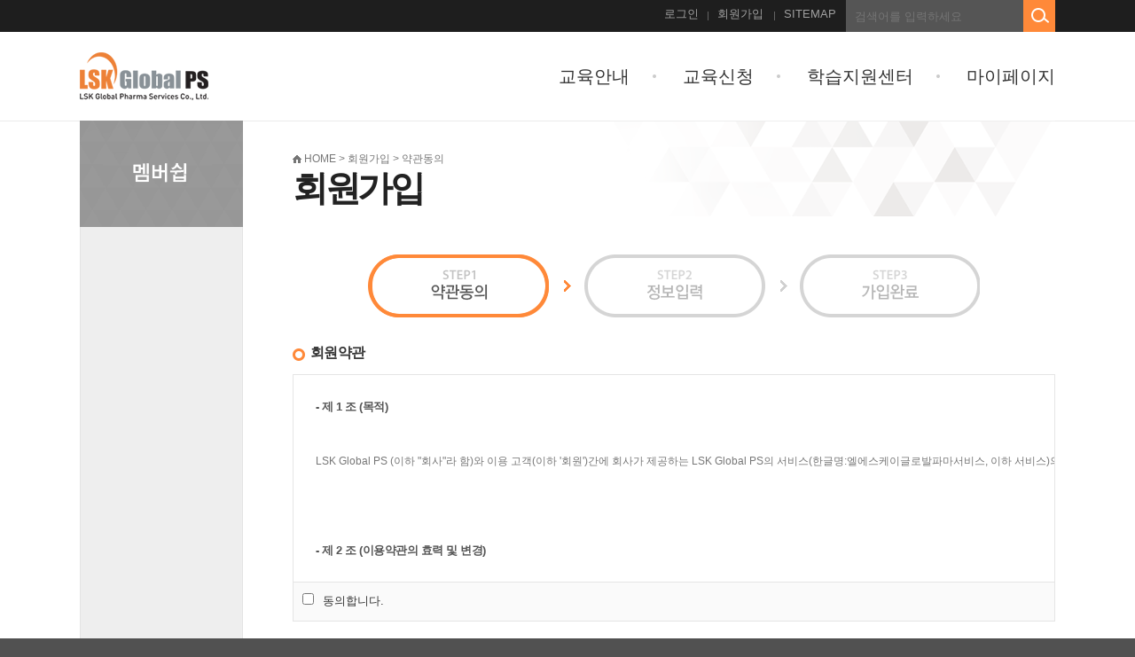

--- FILE ---
content_type: text/html;charset=UTF-8
request_url: http://edu.lskglobal.com/web/member/agreement.do;jsessionid=60A4AAA1A6CFF8DD5D0B7BADFA49F522
body_size: 43456
content:



<!DOCTYPE html PUBLIC "-//W3C//DTD XHTML 1.0 Transitional//EN" "http://www.w3.org/TR/xhtml1/DTD/xhtml1-transitional.dtd">
<html xmlns="http://www.w3.org/1999/xhtml">
<head>


<title>LSK Global PS</title>
<meta http-equiv="Cache-Control" content="no-cache">
<meta http-equiv="Pragma" content="no-cache">
<meta http-equiv="expires" content="0">
<meta http-equiv="Content-Type" content="text/html; charset=UTF-8">
<meta http-equiv="X-UA-Compatible" content="EDGE" />
<link href="/css/lms/web/default.css;jsessionid=CB52198410E4CA8EA4B5E03E695103C5" type="text/css" rel="stylesheet" media="screen" />
<script src="/js/lms/web/jquery-1.11.1.min.js;jsessionid=CB52198410E4CA8EA4B5E03E695103C5" language="JavaScript" type="text/javascript"></script>
<!--  <script src="http://dmaps.daum.net/map_js_init/postcode.v2.js"></script> -->
<script src="//t1.daumcdn.net/mapjsapi/bundle/postcode/prod/postcode.v2.js"></script>
<script src="/js/lms/web/common.js;jsessionid=CB52198410E4CA8EA4B5E03E695103C5" language="JavaScript" type="text/javascript"></script>
<link href="/css/lms/web/jquery-ui.css;jsessionid=CB52198410E4CA8EA4B5E03E695103C5" type="text/css" rel="stylesheet" media="screen"/>
<script src="/js/lms/web/jquery-ui.js;jsessionid=CB52198410E4CA8EA4B5E03E695103C5" language="JavaScript" type="text/javascript"></script>
<script src="/js/lms/web/jw-numCheck-15.2.6.js;jsessionid=CB52198410E4CA8EA4B5E03E695103C5" language="JavaScript" type="text/javascript"></script>
<script src="/js/lms/web/frmCheck.js;jsessionid=CB52198410E4CA8EA4B5E03E695103C5" language="JavaScript" type="text/javascript"></script>
<script src="/js/lms/mobile/jw-strCheck-15.12.7.js" type="text/javascript"></script>

<form id="downloadForm" method="post" action="/fileDownload.do;jsessionid=CB52198410E4CA8EA4B5E03E695103C5" target="hiddenFrame">
	<input type="hidden" name="usrFile" id="usrFile"/>
	<input type="hidden" name="srvFile" id="srvFile"/>
	<input type="hidden" name="folder" id="folder"/>
</form>
<iframe name="hiddenFrame" id="hiddenFrame" style="width:0px; height:0px; display:none;"></iframe>
<script>
$(document).ready(function() {
	if(navigator.userAgent.indexOf("Chrome") > -1 || navigator.userAgent.indexOf("Firefox") > -1 ) {
		$("input[type='text']").keyup(function(e) {
			if($(this).attr("enter") != null && e.keyCode == "13") {
				$("#pageIndex").val("1");
				$("#" + $(this).attr("enter")).submit();
			}
		});
	}
	else {
		window.document.onkeyup = function() {
			$("input[type='text']").keyup(function(e) {
				if($(this).attr("enter") != null && window.event.keyCode == "13") {
					$("#pageIndex").val("1");
					$("#" + $(this).attr("enter")).submit();
				}
			});
		};
	}

	$(".download").click(function() {
		fnDownload(this);
	});
});
function fnDownload(obj) {
	$("#downloadForm #usrFile").val($(obj).attr("usrFile"));
	$("#downloadForm #srvFile").val($(obj).attr("srvFile"));
	$("#downloadForm #folder").val($(obj).attr("fileFolder"));
	$("#downloadForm").submit();
}
</script>
<script>
function highlight(el) {
	el.focus();
	
	el.closest(".agree_check").css({"background-color":"#ffe3e8"});
	setTimeout(() => {
		el.closest(".agree_check").css({"background-color":"#fafafa"});
	}, 2000);
}

$(document).ready(function() {
	$("#next").click(function() {
		var isSubmit = true;
		
		if(!$("#agree1").is(":checked")) {
			alert("회원약관에 동의해주세요.");
			highlight($("#agree1"));
			
			isSubmit = false;
			return false;
		}
		
		if(!$("#agree2").is(":checked")) {
			alert("필수정보에 동의하지 않을 경우 회원가입 및 교육서비스 이용에 제한이 있습니다.");
			highlight($("#agree2"));
			
			isSubmit = false;
			return false;
		}
		
		if(isSubmit && $("input[name='optionalInfo1AgreeYn']:checked").length < 1) {
			alert("개인정보 수집 내용에 동의 또는 미동의 해주세요.");
			highlight($("#optionalInfo1AgreeYnY"));

			isSubmit = false;
			return false;
		}
		
		
		
		if(isSubmit && $("input[name='optionalInfo2AgreeYn']:checked").length < 1) {
			alert("개인정보 수집 내용에 동의 또는 미동의 해주세요.");
			highlight($("#optionalInfo2AgreeYnY"));
			
			isSubmit = false;
			return false;
		}
		
		if(isSubmit) {
			$("#frm").submit();
		}
	});
	$(".agree_checkbox").css("cursor", "pointer");
	$(".agree_checkbox").next().css("cursor", "pointer");
});
</script>
</head>
<body>
	<div id="wrap">
	 	

<script>
function eduSch(){
	location.href="/web/course/courseList.do?eduCertifiedYn=N&category1=&searchKeyword="+$("#eduSearchKeyword").val();
}


if(document.location.protocol == "http:") {
	document.location.href = document.location.href.replace("http:", "https:");
}
</script>
<div class="gnb_wrap">
	<div class="top_gnb">
		<form name="eduSchFrm" id="eduSchFrm" method="get" action="/web/course/courseList.do" autocomplete="off">
			<div class="top_search">
				<p class="top_inpt"><input type="text" id="eduSearchKeyword" placeholder="검색어를 입력하세요"/>
				<p class="top_btn" onclick="eduSch();"><a href="#" class="top_sear"><img src="/images/lms/web/comn/top_search.png" alt="검색"/></a></p>
			</div>
		</form>
		<ul class="gnb">
			
				
				
					<li style="width:40px"><a href="/web/login.do;jsessionid=CB52198410E4CA8EA4B5E03E695103C5">로그인</a></li>
					<li style="width:55px"><a href="/web/member/agreement.do;jsessionid=CB52198410E4CA8EA4B5E03E695103C5">회원가입</a></li>
				
			
			<li class="none"><a href="/web/sitemap.do;jsessionid=CB52198410E4CA8EA4B5E03E695103C5">SITEMAP</a></li>
		</ul>
	</div>
</div>
<div id="header">
	<div class="menu_wrap">
		<h1><a href="/web/index.do;jsessionid=CB52198410E4CA8EA4B5E03E695103C5"><img src="/images/lms/web/comn/top_logo.png" alt="logo"/></a></h1>
		<ul class="menu">
			
			<li><a href="/web/intro/courseSchedule.do;jsessionid=CB52198410E4CA8EA4B5E03E695103C5">교육안내</a></li>
			<li><a href="/web/course/courseList.do;jsessionid=CB52198410E4CA8EA4B5E03E695103C5?eduCertifiedYn=N&category1=&schEduCategory=">교육신청</a></li>
			
			<li><a href="/web/center/noticeList.do;jsessionid=CB52198410E4CA8EA4B5E03E695103C5">학습지원센터</a></li>
			<li><a href="/web/mypage/mypage.do;jsessionid=CB52198410E4CA8EA4B5E03E695103C5">마이페이지</a></li>
		</ul>
	</div>
</div>		
		<div id="sub_cont">	
	 		

<div class="sub_left">
	<h2><img src="/images/lms/web/comn/lmn10.png;jsessionid=CB52198410E4CA8EA4B5E03E695103C5" alt="회원가입"/></h2>
	<ul class="lmn">
	</ul>
</div>
	 		<form name="frm" id="frm" method="post" action="/web/member/join.do;jsessionid=CB52198410E4CA8EA4B5E03E695103C5">
				<div class="sub_right">
					<div class="sub_title">
						<p class="history"> <img src="/images/lms/web/comn/home.gif;jsessionid=CB52198410E4CA8EA4B5E03E695103C5" alt="home" /> HOME > 회원가입 > 약관동의</p>
						<h3>회원가입</h3>
					</div>
					<p class="agreement_tit"> <img src="/images/lms/web/cont/agreement01.gif;jsessionid=CB52198410E4CA8EA4B5E03E695103C5" alt="약관동의" /> </p>
					
					<h4 id="agree1_tit">회원약관</h4>
					<div class="agree_box">
<pre><span class="one">- 제 1 조 (목적)</span><br/>

LSK Global PS (이하 "회사"라 함)와 이용 고객(이하 '회원')간에 회사가 제공하는 LSK Global PS의 서비스(한글명:엘에스케이글로발파마서비스, 이하 서비스)의 가입조건 및 이용에 관한 제반 사항과 기타 필요한 사항을 구체적으로 규정함을 목적으로 합니다. 
<br/><br/>

<span class="one">- 제 2 조 (이용약관의 효력 및 변경)</span><br/>

 (1) 이 약관은 엘에스케이글로발파마서비스 웹사이트(edu.lskglobal.com 이하 '엘에스케이글로발파마서비스 웹')에서 온라인으로 공시함으로써 효력을 발생하며, 합리적인 사유가 발생할 경우 관련법령에 위배되지 않는 범위 안에서 개정될 수 있습니다. 개정된 약관은 온라인에서 공지함으로써 효력을 발휘하며, 이용자의 권리 또는 의무 등 중요한 규정의 개정은 사전에 공지합니다. 
 (2) 회사는 합리적인 사유가 발생될 경우에는 이 약관을 변경할 수 있으며, 약관을 변경할 경우에는 지체 없이 이를 사전에 공시합니다.
 (3) 이 약관에 동의하는 것은 정기적으로 웹을 방문하여 약관의 변경사항을 확인하는 것에 동의함을 의미합니다. 변경된 약관에 대한 정보를 알지 못해 발생하는 이용자의 피해는 회사에서 책임지지 않습니다. 
 (4) 회원은 변경된 약관에 동의하지 않을 경우 회원 탈퇴(해지)를 요청할 수 있으며, 변경된 약관의 효력 발생일로부터 7일 이후에도 거부의사를 표시하지 아니하고 서비스를 계속 사용할 경우 약관의 변경 사항에 동의한 것으로 간주됩니다. 


<span class="one">- 제 3 조 (약관외 준칙)</span><br/>
 
① 이 약관은 회사가 제공하는 개별서비스에 관한 이용안내(이하 서비스별 안내라 합니다)와 함께 적용합니다. 
② 이 약관에 명시되지 아니한 사항에 대해서는 관계법령 및 서비스별 안내의 취지에 따라 적용할 수 있습니다.


<span class="one">- 제 4 조 (용어의 정의)</span><br/>

① 이 약관에서 사용하는 용어의 정의는 다음과 같습니다. 
1. '이용고객'이라 함은 회원제서비스를 이용하는 이용자를 말합니다. 
2. '이용계약'이라 함은 서비스 이용과 관련하여 회사와 이용고객 간에 체결 하는 계약 말합니다. 
3. '이용자번호(ID)'라 함은 이용고객의 식별과 이용고객의 서비스 이용을 위하여 이용고객이 선정하고 회사가 부여하는 문자와 숫자의 조합을 말합니다. 
4. '비밀번호'라 함은 이용고객이 부여 받은 이용자번호와 일치된 이용고객 임을 확인하고 이용고객의 권익보호를 위하여 이용고객이 선정한 문자와 숫자의 조합을 말합니다. 
5. '단말기'라 함은 회사가 제공하는 서비스를 이용하기 위해 이용고객이 설치한 개인용 컴퓨터 및 모뎀 등을 말합니다.
6. '해지'라 함은 회사 또는 회원이 이용계약을 해약하는 것을 말합니다. 
② 이 약관에서 사용하는 용어의 정의는 제1항에서 정하는 것을 제외하고는 관계법령 및 서비스별 안내에서 정하는 바에 의합니다. 


<span class="one">- 제 5 조 (이용 계약의 성립) </span><br/>

 (1) 이용계약은 이용고객의 본 이용약관 내용에 대한 동의와 이용신청에 대하여 회사의 이용승낙으로 성립합니다. 
 (2) 본 이용약관에 대한 동의는 이용신청 당시 해당 엘에스케이글로발파마서비스 웹의 '동의함' 버튼을 누름으로써 의사표시를 합니다. 


<span class="one">- 제 6 조 (서비스 이용 신청) </span><br/>

 (1) 회원으로 가입하여 본 서비스를 이용하고자 하는 이용고객은 회사에서 요청하는 제반정보(이름, 이메일, 연락처 등)를 제공하여야 합니다. 
 (2) 모든 회원은 반드시 회원 본인의 이름과 휴대폰번호를 제공하여야만 서비스를 이용할 수 있습니다.. 
 (3) 타인의 명의(이름 및 휴대폰번호)를 도용하여 이용신청을 한 회원의 모든 ID는 삭제되며, 관계법령에 따라 처벌을 받을 수 있습니다. 
 (5) 회사는 본 서비스를 이용하는 회원에 대하여 등급별로 구분하여 이용시간, 이용회수, 서비스 메뉴 등을 세분하여 이용에 차등을 둘 수 있습니다. 


<span class="one">- 제 7 조 (개인정보의 보호 및 사용) </span><br/>
회사는 관계법령이 정하는 바에 따라 이용자 등록정보를 포함한 이용자의 개인정보를 보호하기 위해 노력합니다. 이용자 개인정보의 보호 및 사용에 대해서는 관련법령 및 회사의 개인정보 보호정책이 적용됩니다. 단, 회사의 공식사이트이외의 웹에서 링크된 사이트에서는 회사의 개인정보 보호정책이 적용되지 않습니다. 또한 회사는 이용자의 귀책사유로 인해 노출된 정보에 대해서 일체의 책임을 지지 않습니다. 

<span class="one">- 제 8 조 (이용 신청의 승낙과 제한) </span><br/>
 (1) 회사는 제 6조의 규정에 의한 이용신청고객에 대하여 업무 수행상 또는 기술상 지장이 없는 경우에 원칙적으로 접수순서에 따라 서비스 이용을 승낙합니다. 
 (2) 회사는 아래사항에 해당하는 경우에 대해서 승낙하지 아니 합니다. 
- 타인의 명의를 이용하여 신청한 경우 
- 이용계약 신청서의 내용을 허위로 기재한 경우 
- 사회의 안녕과 질서, 미풍양속을 저해할 목적으로 신청한 경우 
- 부정한 용도로 본 서비스를 이용하고자 하는 경우 
- 영리를 추구할 목적으로 본 서비스를 이용하고자 하는 경우 
- 기타 규정한 제반사항을 위반하며 신청하는 경우 
- 본 서비스와 경쟁관계에 있는 이용자가 신청하는 경우 
- 기타 규정한 제반사항을 위반하며 신청하는 경우 
(3) 회사는 서비스 이용신청이 다음 각 호에 해당하는 경우에는 그 신청에 대하여 승낙 제한사유가 해소될 때까지 승낙을 유보할 수 있습니다.
- 회사가 설비의 여유가 없는 경우 
- 회사의 기술상 지장이 있는 경우
- 기타 회사의 귀책사유로 이용승낙이 곤란한 경우
(4) 회사는 이용신청고객이 관계법령에서 규정하는 미성년자일 경우에 서비스별 안내에서 정하는 바에 따라 승낙을 보류할 수 있습니다.


<span class="one">- 제 9 조 (이용자ID 부여 및 변경 등) </span><br/>
 (1) 회사는 이용고객에 대하여 약관에 정하는 바에 따라 이용자 ID를 부여합니다.
 (2) 이용자ID는 원칙적으로 변경이 불가하며 부득이한 사유로 인하여 변경 하고자 하는 경우에는 해당 ID를 해지하고 재가입해야 합니다.
 (3) 이용자ID는 다음 각 호에 해당하는 경우에는 이용고객 또는 회사의 요청으로 변경할 수 있습니다. 
1. 이용자ID가 이용자의 전화번호 또는 주민등록번호 등으로 등록되어 사생활침해가 우려되는 경우 
2. 타인에게 혐오감을 주거나 미풍양속에 어긋나는 경우 
3. 기타 합리적인 사유가 있는 경우 
(5) 서비스 이용자ID 및 비밀번호의 관리책임은 이용자에게 있습니다. 이를 소홀이 관리하여 발생하는 서비스 이용상의 손해 또는 제3자에 의한 부정이용 등에 대한 책임은 이용자에게 있으며 회사는 그에 대한 책임을 일절 지지 않습니다. 
(6) 기타 이용자 개인정보 관리 및 변경 등에 관한 사항은 서비스별 안내에 정하는 바에 의합니다. 


<span class="one">- 제 10 조 (회사의 의무) </span><br/>
 (1) 회사는 이용고객이 희망한 서비스 제공 개시일에 특별한 사정이 없는 한 서비스를 이용할 수 있도록 하여야 합니다. 
 (2) 회사는 계속적이고 안정적인 서비스의 제공을 위하여 설비에 장애가 생기거나 멸실된 때에는 부득이한 사유가 없는 한 지체없이 이를 수리 또는 복구합니다. 
 (3) 회사는 개인정보 보호를 위해 보안시스템을 구축하며 개인정보 보호정책을 공시하고 준수합니다. 
 (4) 회사는 이용고객으로부터 제기되는 의견이나 불만이 정당하다고 객관적으로 인정될 경우에는 적절한 절차를 거쳐 즉시 처리하여야 합니다. 다만, 즉시 처리가 곤란한 경우는 이용자에게 그 사유와 처리일정을 통보하여야 합니다.


<span class="one">- 제 11 조 (이용자의 의무) </span><br/>
 (1) 이용자는 회원가입 신청 또는 회원정보 변경 시 실명으로 모든 사항을 사실에 근거하여 작성하여야 하며, 허위 또는 타인의 정보를 등록할 경우 일체의 권리를 주장할 수 없습니다. 
 (2) 회원은 본 약관에서 규정하는 사항과 기타 회사가 정한 제반 규정, 공지사항 등 회사가 공지하는 사항 및 관계법령을 준수하여야 하며, 기타 회사의 업무에 방해가 되는 행위, 회사의 명예를 손상시키는 행위를 해서는 안됩니다. 
 (3) 회원은 주소, 연락처, 전자우편 주소 등 이용계약사항이 변경된 경우에 해당 절차를 거쳐 이를 회사에 즉시 알려야 합니다.
 (4) 회사가 관계법령 및 '개인정보 보호정책'에 의거하여 그 책임을 지는 경우를 제외하고 회원에게 부여된 ID의 비밀번호 관리소홀, 부정사용에 의하여 발생하는 모든 결과에 대한 책임은 회원에게 있습니다. 
 (5) 회원은 회사의 사전 승낙 없이 서비스를 이용하여 영업활동을 할 수 없으며, 그 영업활동의 결과에 대해 회사는 책임을 지지 않습니다. 또한 회원은 이와 같은 영업활동으로 회사가 손해를 입은 경우, 회원은 회사에 대해 손해배상의무를 지며, 회사는 해당 회원에 대해 서비스 이용제한 및 적법한 절차를 거쳐 손해배상 등을 청구할 수 있습니다. 
 (6) 회원은 회사의 명시적 동의가 없는 한 서비스의 이용권한, 기타 이용계약상의 지위를 타인에게 양도, 증여할 수 없으며 이를 담보로 제공할 수 없습니다. 
 (7) 회원은 회사 및 제 3자의 지적 재산권을 침해해서는 안됩니다. 
 (8) 회원은 다음 각 호에 해당하는 행위를 하여서는 안되며, 해당 행위를 하는 경우에 회사는 회원의 서비스 이용제한 및 적법 조치를 포함한 제재를 가할 수 있습니다. 
- 회원가입 신청 또는 회원정보 변경 시 허위내용을 등록하는 행위 
- 다른 이용자의 ID, 비밀번호, 휴대폰번호를 도용하는 행위 
- 이용자 ID를 타인과 거래하는 행위 
- 회사의 운영진, 직원 또는 관계자를 사칭하는 행위 
- 회사로부터 특별한 권리를 부여받지 않고 회사의 클라이언트 프로그램을 변경하거나, 회사의 서버를 해킹하거나, 웹사이트 또는 게시된 정보의 일부분 또는 전체를 임의로 변경하는 행위 
- 서비스에 위해를 가하거나 고의로 방해하는 행위 
- 본 서비스를 통해 얻은 정보를 회사의 사전 승낙 없이 서비스 이용 외의 목적으로 복제하거나, 이를 출판 및 방송 등에 사용하거나, 제 3자에게 제공하는 행위 
- 공공질서 및 미풍양속에 위반되는 저속, 음란한 내용의 정보, 문장, 도형, 음향, 동영상을 전송, 게시, 전자우편 또는 기타의 방법으로 타인에게 유포하는 행위
- 모욕적이거나 개인신상에 대한 내용이어서 타인의 명예나 프라이버시를 침해할 수 있는 내용을 전송, 게시, 전자우편 또는 기타의 방법으로 타인에게 유포하는 행위 
- 다른 이용자를 희롱 또는 위협하거나, 특정 이용자에게 지속적으로 고통 또는 불편을 주는 행위 
- 회사의 승인을 받지 않고 다른 사용자의 개인정보를 수집 또는 저장하는 행위 
- 범죄와 결부된다고 객관적으로 판단되는 행위 
- 본 약관을 포함하여 기타 회사가 정한 제반 규정 또는 이용 조건을 위반하는 행위 
- 기타 관계법령에 위배되는 행위 


<span class="one">- 제 12 조 (서비스 이용 시간) </span><br/>
 (1) 서비스 이용은 회사의 업무상 또는 기술상 특별한 지장이 없는 한 연중무휴, 1일 24시간 운영을 원칙으로 합니다. 단, 회사는 시스템 정기점검, 증설 및 교체를 위해 회사가 정한 날이나 시간에 서비스를 일시중단할 수 있으며, 예정되어 있는 작업으로 인한 서비스 일시중단은 엘에스케이글로발파마서비스 웹을 통해 사전에 공지합니다. 
 (2) 회사는 긴급한 시스템 점검, 증설 및 교체 등 부득이한 사유로 인하여 예고없이 일시적으로 서비스를 중단할 수 있으며, 새로운 서비스로의 교체 등 회사가 적절하다고 판단하는 사유에 의하여 현재 제공되는 서비스를 완전히 중단할 수 있습니다.
 (3) 회사는 국가비상사태, 정전, 서비스 설비의 장애 또는 서비스 이용의 폭주 등으로 정상적인 서비스 제공이 불가능할 경우, 서비스의 전부 또는 일부를 제한하거나 중지할 수 있습니다. 다만 이 경우 그 사유 및 기간 등을 회원에게 사전 또는 사후에 공지합니다. 
 (4) 회사는 회사가 통제할 수 없는 사유로 인한 서비스중단의 경우(시스템관리자의 고의,과실없는 디스크장애, 시스템다운 등)에 사전통지가 불가능하며 타인(PC통신회사, 기간통신사업자 등)의 고의,과실로 인한 시스템중단 등의 경우에는 통지하지 않습니다.
 (5) 회사는 서비스를 특정범위로 분할하여 각 범위별로 이용가능시간을 별도로 지정할 수 있습니다. 다만 이 경우 그 내용을 공지합니다. 


<span class="one">- 제 13 조 (이용자ID 관리) </span><br/>
 (1) 이용자ID와 비밀번호에 관한 모든 관리책임은 회원에게 있습니다. 
 (2) 회사는 이용자 ID에 의하여 제반 이용자 관리업무를 수행 하므로 회원이 이용자 ID를 변경하고자 하는 경우 회사가 인정할 만한 사유가 없는 한 이용자 ID의 변경을 제한할 수 있습니다. 
 (3) 이용고객이 등록한 이용자 ID 및 비밀번호에 의하여 발생되는 사용상의 과실 또는 제 3자에 의한 부정사용 등에 대한 모든 책임은 해당 이용고객에게 있습니다. 


<span class="one">- 제 14 조 (게시물의 관리) </span><br/>

회사는 다음 각 호에 해당하는 게시물이나 자료를 사전통지 없이 삭제하거나 이동 또는 등록 거부를 할 수 있습니다.
- 다른 회원 또는 제 3자에게 심한 모욕을 주거나 명예를 손상시키는 내용인 경우 
- 공공질서 및 미풍양속에 위반되는 내용을 유포하거나 링크시키는 경우 
- 불법복제 또는 해킹을 조장하는 내용인 경우 
- 영리를 목적으로 하는 광고일 경우 
- 범죄와 결부된다고 객관적으로 인정되는 내용일 경우 
- 다른 이용자 또는 제 3자의 저작권 등 기타 권리를 침해하는 내용인 경우 
- 회사에서 규정한 게시물 원칙에 어긋나거나, 게시판 성격에 부합하지 않는 경우
- 기타 관계법령에 위배된다고 판단되는 경우 


<span class="one">- 제 15 조 (게시물에 대한 저작권) </span><br/>

 (1) 회원이 서비스 화면 내에 게시한 게시물의 저작권은 게시한 회원에게 귀속됩니다. 또한 회사는 게시자의 동의 없이 게시물을 상업적으로 이용할 수 없습니다. 다만 비영리 목적인 경우는 그러하지 아니하며, 또한 서비스내의 게재권을 갖습니다.
 (2) 회원은 서비스를 이용하여 취득한 정보를 임의 가공, 판매하는 행위 등 서비스에 게재된 자료를 상업적으로 사용할 수 없습니다.
 (3) 회사는 회원이 게시하거나 등록하는 서비스 내의 내용물, 게시 내용에 대해 제 14조 각 호에 해당된다고 판단되는 경우 사전통지 없이 삭제하거나 이동 또는 등록 거부할 수 있습니다. 


<span class="one">- 제 16 조 (정보의 제공) </span><br/>
 (1) 회사는 회원에게 서비스 이용에 필요가 있다고 인정되는 각종 정보에 대해서 전자우편이나 서신우편 등의 방법으로 회원에게 제공할 수 있습니다. 
 (2) 회사는 서비스 개선 및 회원 대상의 서비스 소개 등의 목적으로 회원의 동의 하에 추가적인 개인 정보를 요구할 수 있습니다.


<span class="one">- 제 17 조 (계약 변경 및 해지) </span><br/>
회원이 이용계약을 해지하고자 하는 때에는 회원 본인이 엘에스케이글로발파마서비스 웹 내의 [도움말] 메뉴를 이용해 가입해지를 해야 합니다.

<span class="one">- 제 18 조 (서비스 이용제한) </span><br/>
 (1) 회사는 회원이 서비스 이용내용에 있어서 본 약관 제 11조 내용을 위반하거나, 다음 각 호에 해당하는 경우 서비스 이용을 제한할 수 있습니다. 
- 미풍양속을 저해하는 비속한 ID 및 별명 사용
- 타 이용자에게 심한 모욕을 주거나, 서비스 이용을 방해한 경우 
- 기타 정상적인 서비스 운영에 방해가 될 경우 
- 정보통신 윤리위원회 등 관련 공공기관의 시정 요구가 있는 경우
- 3개월 이상 서비스를 이용한 적이 없는 경우 
- 불법 홈페이지인 경우 
1. 상용소프트웨어나 크랙파일을 올린 경우
2. 정보통신윤리 위원회의 심의 세칙 제 7조에 어긋나는 음란물을 게재한 경우 
3. 반국가적 행위의 수행을 목적으로 하는 내용을 포함한 경우 
4. 저작권이 있는 글을 무단 복제하거나 mp3를 홈계정에 올린 경우 
(2) 상기 이용제한 규정에 따라 서비스를 이용하는 회원에게 서비스 이용에 대하여 별도 공지 없이 서비스 이용의 일시정지, 초기화, 이용계약 해지 등을 불량이용자 처리규정에 따라 취할 수 있습니다. 


<span class="one">- 제 19 조 (손해배상) </span><br/>
회사는 서비스에서 무료로 제공하는 서비스의 이용과 관련하여 개인정보보호정책에서 정하는 내용에 해당하지 않는 사항에 대하여는 어떠한 손해도 책임을 지지 않습니다. 


<span class="one">- 제 20 조 (면책조항) </span><br/>
 (1) 회사는 천재지변, 전쟁 및 기타 이에 준하는 불가항력으로 인하여 서비스를 제공할 수 없는 경우에는 서비스 제공에 대한 책임이 면제됩니다.
 (2) 회사는 기간통신 사업자가 전기통신 서비스를 중지하거나 정상적으로 제공하지 아니하여 손해가 발생한 경우 책임이 면제됩니다. 
 (3) 회사는 서비스용 설비의 보수, 교체, 정기점검, 공사 등 부득이한 사유로 발생한 손해에 대한 책임이 면제됩니다. 
 (4) 회사는 회원의 귀책사유로 인한 서비스 이용의 장애 또는 손해에 대하여 책임을 지지 않습니다. (5) 회사는 이용자의 컴퓨터 오류에 의해 손해가 발생한 경우, 또는 회원이 신상정보 및 전자우편 주소를 부실하게 기재하여 손해가 발생한 경우 책임을 지지 않습니다.
 (6) 회사는 회원이 서비스를 이용하여 기대하는 수익을 얻지 못하거나 상실한 것에 대하여 책임을 지지 않습니다. 
 (8) 회사는 회원이 서비스를 이용하면서 얻은 자료로 인한 손해에 대하여 책임을 지지 않습니다. 또한 회사는 회원이 서비스를 이용하며 타 회원으로 인해 입게 되는 정신적 피해에 대하여 보상할 책임을 지지 않습니다. 
 (9) 회사는 회원이 서비스에 게재한 각종 정보, 자료, 사실의 신뢰도, 정확성 등 내용에 대하여 책임을 지지 않습니다. (10) 회사는 이용자 상호간 및 이용자와 제 3자 상호 간에 서비스를 매개로 발생한 분쟁에 대해 개입할 의무가 없으며, 이로 인한 손해를 배상할 책임도 없습니다. 
 (11) 회사에서 회원에게 무료로 제공하는 서비스의 이용과 관련해서는 어떠한 손해도 책임을 지지 않습니다. 


<span class="one">- 제 21 조 (재판권 및 준거법) </span><br/>
 (1) 이 약관에 명시되지 않은 사항은 전기통신사업법 등 관계법령과 상관습에 따릅니다.
 (2) 회사의 정액 서비스 회원 및 기타 유료 서비스 이용 회원의 경우 회사가 별도로 정한 약관 및 정책에 따릅니다.
 (3) 서비스 이용으로 발생한 분쟁에 대해 소송이 제기되는 경우 회사의 본사 소재지를 관할하는 법원을 관할 법원으로 합니다.

 <부칙> (시행일) 본 약관은 2019년 3월 12일부터 적용됩니다.
</pre>
					</div>
					<p class="agree_check" id="agree1Wrap" style="transition: all .5s ease-out"><input type="checkbox" name="agree1" id="agree1" class="agree_checkbox"><label for="agree1">동의합니다.</label></p>
					
					<h4 class="mt40" id="agree2_tit">개인정보수집 및 이용에 대한 안내</h4>
					<div class="agree_box" style="height:273px;">
						

<style type="text/css">
table {
	caption-side: bottom;
	border-collapse: collapse;
}

.table {
	width: 100%;
	margin-bottom: 1rem;
	vertical-align: top;
	border-color: red;
}

.table>:not(caption)>*>* {
	padding: 0.5rem 0.5rem;
	color: var(- -bs-table-color-state, var(- -bs-table-color-type, var(-
		-bs-table-color)));
	background-color: var(- -bs-table-bg);
	border-bottom-width: var(- -bs-border-width);
	box-shadow: inset 0 0 0 9999px
		var(- -bs-table-bg-state, var(- -bs-table-bg-type, var(-
		-bs-table-accent-bg)));
}

.table>tbody {
	vertical-align: inherit;
}

.table>thead {
	vertical-align: bottom;
}

.table>thead>tr>th, .table>tbody>tr>th {
	border-bottom: 1px solid #ddd;
	background-color: #eee;
	font-size: 12px;
}

.table>tbody>tr>td {
	border-bottom: 1px solid #ddd;
	font-size: 11px;
}
</style>


<style type="text/css">
.agree_box .policy {
	height: 208px;
	word-wrap: break-word;
	word-break: break-all;
	overflow-y: scroll;
	padding: 25px 20px 0 25px;
}

.policy {
	font: normal 13px/18px Malgun Gothic, 돋움, 굴림, Arial;
	color: #666;
	padding: 8px;
}

.policy_tit {
	font: bold 13px/22px Malgun Gothic, 돋움, 굴림, Arial, Verdana;
	color: #555555;
	margin-top: 24px;
}

.policy_cont {
	padding-top: 4px;
	font: normal 12px/20px Malgun Gothic, 돋움, 굴림, Arial, Verdana;
	color: #777777;
}

.policy_blue {
	color: #0000ff;
}

.mt-1 {
	margin-top: 8px;
}

.pt-1 {
	padding-top: 8px;
}

.pl-1 {
	padding-left: 8px;
}

.pl-2 {
	padding-left: 16px;
}

.privacy_txt .textarea {
	white-space: pre-line;
}

.privacy_txt .textarea p {
	white-space: normal;
}

.privacy_txt ul {
	padding-left: initial;
}

.privacy_txt .title {
	font-weight: 600;
	margin-top: 20px;
}

.privacy_txt .tit1 {
	font-size: 16px;
	font-weight: 600;
	margin-top: 20px;
}

#selPolicy {
	cursor: pointer;
	width: 240px;
	height: 28px;
	float: right;
	color: #666;
	border-color: #aaa;
	padding-left: 10px;
	padding-right: 10px;
}

#selPolicy:focus-visible {
	outline-color: #aaa;
}
</style>

<div style="height: 30px; margin-top: 10px;">
	<select id="selPolicy">
		<option value="policy-06">개인정보처리방침 개정 (2025.08.22)</option>
		<option value="policy-05">개인정보처리방침 개정 (2025.02.17)</option>
		<option value="policy-04">개인정보처리방침 개정 (2024.09.09)</option>
		<option value="policy-03">개인정보처리방침 개정 (2022.08.01)</option>
		<option value="policy-02">개인정보처리방침 개정 (2021.12.15)</option>
		<option value="policy-01">개인정보처리방침 제정 (2020.03.01)</option>
	</select>
</div>

<script>
	$(document).ready(function() {
		$("#selPolicy").on("change", function() {
			$(".policy").hide();
			$("." + $("#selPolicy").val()).show();
		});
	});
</script>

<div class="policy policy-06" style="display: block;">
	<div class="se-contents"
		style="font-family: &amp; quot; 맑은 고딕&amp;quot;; font-size: 11pt; color: rgb(0, 0, 0);"
		data-document-padding-top="113.39999999999999"
		data-document-padding-left="96" data-document-padding-right="96"
		data-document-width="793.7333333333332">
		<p
			style="text-align: center; line-height: 1.65111; margin: 0px 0px 10.6667px; display: block; overflow-wrap: break-word;">
			<span style="font-size: 11pt;" class="se-zws-run"><br></span>
		</p>
		<p
			style="text-align: center; line-height: 1.7595; margin: 0px; display: block; overflow-wrap: break-word;">
			<span style="font-weight: bold; font-size: 16pt;">LSK Global
				PS 개인정보 처리방침</span>
		</p>
		<p
			style="text-align: right; line-height: 1.7595; margin: 0px; display: block; overflow-wrap: break-word;">
			<span style="font-size: 10pt;">제정 2020.03.01</span>
		</p>
		<p
			style="text-align: right; line-height: 1.7595; margin: 0px; display: block; overflow-wrap: break-word;">
			<span style="font-size: 10pt;">&nbsp;개정 2021.12.15</span>
		</p>
		<p
			style="text-align: right; line-height: 1.7595; margin: 0px; display: block; overflow-wrap: break-word;">
			<span style="font-size: 10pt;">개정 2022.08.01</span>
		</p>
		<p
			style="text-align: right; line-height: 1.7595; margin: 0px; display: block; overflow-wrap: break-word;">
			<span style="font-size: 10pt;">개정 2024.09.09</span>
		</p>
		<p
			style="text-align: right; line-height: 1.7595; margin: 0px; display: block; overflow-wrap: break-word;">
			<span style="font-size: 10pt;">개정 2025.02.17</span>
		</p>
		<p
			style="text-align: right; line-height: 1.7595; margin: 0px; display: block; overflow-wrap: break-word;">
			<span style="font-size: 10pt;">개정 2025.08.22</span>
		</p>
		<p
			style="text-align: right; line-height: 1.7595; margin: 0px; display: block; overflow-wrap: break-word;">
			<span style="font-size: 10pt;" class="se-zws-run"><br></span>
		</p>
		<p
			style="text-align: justify; line-height: 1.7595; text-indent: -18.9333px; margin: 0px 0px 0px 18.9333px; display: block; overflow-wrap: break-word;">
			<span id="_Toc205999981" class="se-bookmark">​</span><span
				style="font-weight: bold; font-size: 10pt;">제1조(목적)&nbsp;</span><span
				style="font-size: 10pt;">㈜엘에스케이글로벌파마서비스(이하 “LSK”라 한다)는 정보주체의
				자유와 권리 보호를 위해 「개인정보 보호법」 및 관계 법령이 정한 바를 준수하여, 적법하게 개인정보를 처리하고 안전하게
				관리하고 있습니다. 이에 「개인정보 보호법」 제30조에 따라 정보주체에게 개인정보의 처리와 보호에 관한 절차 및 기준을
				안내하고, 이와 관련한 고충을 신속하고 원활하게 처리할 수 있도록 하기 위하여 다음과 같이 개인정보 처리방침을
				수립·공개합니다.</span>
		</p>
		<p
			style="text-align: justify; line-height: 1.7595; text-indent: -18.9333px; margin: 0px 0px 0px 18.9333px; display: block; overflow-wrap: break-word;">
			<span style="font-size: 10pt;" class="se-zws-run"><br></span>
		</p>
		<p
			style="text-align: justify; line-height: 1.7595; text-indent: -18.9333px; margin: 0px 0px 0px 18.9333px; display: block; overflow-wrap: break-word;">
			<span id="_Toc205999982" class="se-bookmark">​</span><span
				style="font-weight: bold; font-size: 10pt;">제2조(적용범위)&nbsp;</span><span
				style="font-size: 10pt;">본 개인정보 처리방침은 전자적 처리여부를 불문하고 수기문서를
				포함한 LSK에서 처리하는 모든 형태의 개인정보에 적용됩니다.</span>
		</p>
		<p
			style="text-align: justify; line-height: 1.7595; margin: 0px; display: block; overflow-wrap: break-word;">
			<span style="font-size: 10pt;" class="se-zws-run"><br></span>
		</p>
		<p
			style="text-align: justify; line-height: 1.7595; margin: 0px; display: block; overflow-wrap: break-word;">
			<span id="_Toc205999983" class="se-bookmark">​</span><span
				style="font-weight: bold; font-size: 10pt;">제3조(용어의 정의)&nbsp;</span><span
				style="font-size: 10pt;">본 개인정보 처리방침에서 사용하는 용어의 정의는 다음 각 호와
				같습니다.</span>
		</p>
		<ul class="se-list" style="padding: 0px; margin: 0px;">
			<li class="se-list-item"
				style="list-style: none; margin-left: 43.2492px;"
				data-format="decimal" data-level="0"
				data-level-margin-left="26.666666666666664px"
				data-list-position="inside" data-margin-left="22.936718749999997px"
				data-multi="false" data-startval="1" data-text="%1."><p
					style="text-align: justify; line-height: 1.7595; margin: 0px; display: block; overflow-wrap: break-word;">
					<span class="se-list-type"
						style="pointer-events: none; left: -10px; font-size: 10pt; display: inline-block; position: relative; margin-left: -10.3125px;"
						data-multi="false">1.</span><span style="font-size: 10pt;">"개인정보"는
						생존하는 개인에 관한 정보로서 성명, 주민등록번호 및 영상 등을 통하여 개인을 알아볼 수 있는 정보(당해 정보만으로는
						특정 개인을 식별할 수 없더라도 다른 정보와 용이하게 결합하여 식별할 수 있는 것 포함)를 의미합니다.</span>
				</p></li>
		</ul>
		<ul class="se-list" style="padding: 0px; margin: 0px;">
			<li class="se-list-item"
				style="list-style: none; margin-left: 43.2492px;"
				data-format="decimal" data-level="0"
				data-level-margin-left="26.666666666666664px"
				data-list-position="inside" data-margin-left="22.936718749999997px"
				data-multi="false" data-startval="2" data-text="%1."><p
					style="text-align: justify; line-height: 1.7595; margin: 0px; display: block; overflow-wrap: break-word;">
					<span class="se-list-type"
						style="pointer-events: none; left: -10px; font-size: 10pt; display: inline-block; position: relative; margin-left: -10.3125px;"
						data-multi="false">2.</span><span style="font-size: 10pt;">“처리”란
						개인정보의 수집, 생성, 기록, 저장, 보유, 가공, 편집, 검색, 출력, 정정(訂正), 복구, 이용, 제공, 공개,
						파기(破棄), 연계, 연동 그 밖에 이와 유사한 행위를 의미합니다.</span>
				</p></li>
		</ul>
		<ul class="se-list" style="padding: 0px; margin: 0px;">
			<li class="se-list-item"
				style="list-style: none; margin-left: 43.2492px;"
				data-format="decimal" data-level="0"
				data-level-margin-left="26.666666666666664px"
				data-list-position="inside" data-margin-left="22.936718749999997px"
				data-multi="false" data-startval="3" data-text="%1."><p
					style="text-align: justify; line-height: 1.7595; margin: 0px; display: block; overflow-wrap: break-word;">
					<span class="se-list-type"
						style="pointer-events: none; left: -10px; font-size: 10pt; display: inline-block; position: relative; margin-left: -10.3125px;"
						data-multi="false">3.</span><span style="font-size: 10pt;">“정보주체”는
						처리정보에 의하여 식별되는 자로서 당해 정보의 주체가 되는 자를 의미합니다.</span>
				</p></li>
		</ul>
		<p
			style="text-align: justify; line-height: 1.7595; margin: 0px; display: block; overflow-wrap: break-word;">
			<span style="font-size: 10pt;" class="se-zws-run"><br></span>
		</p>
		<p
			style="text-align: justify; line-height: 1.7595; text-indent: -18.9333px; margin: 0px 0px 0px 18.9333px; display: block; overflow-wrap: break-word;">
			<span id="_Toc205999984" class="se-bookmark">​</span><span
				style="font-weight: bold; font-size: 10pt;">제4조(역할 및
				책임)&nbsp;</span><span style="font-size: 10pt;">① 개인정보 처리방침의 제·개정에 대한
				사항은 S&amp;RM부서에서 주관하며, 관련 법이 개정되거나 취급하는 개인정보가 변경되는 경우 해당 처리방침을 업데이트할
				책임이 있습니다.</span>
		</p>
		<p
			style="text-align: justify; line-height: 1.7595; text-indent: -18.9333px; margin: 0px 0px 0px 37.8667px; display: block; overflow-wrap: break-word;">
			<span style="font-size: 10pt;">② 개인정보 보호 책임자는 회사의 개인정보 처리 업무를
				총괄하며, 개인정보 보호 계획 수립, 실태 조사, 내부통제 구축, 교육 계획, 개인정보의 관리·감독, 처리방침 수립 및
				시행, 정보주체의 요구 처리 및 피해 구제 등 개인정보 보호와 관련된 전반적인 업무를 담당합니다.</span>
		</p>
		<p
			style="text-align: justify; line-height: 1.7595; text-indent: -18.9333px; margin: 0px 0px 0px 37.8667px; display: block; overflow-wrap: break-word;">
			<span style="font-size: 10pt;">③ 개인정보 보호 담당자는 개인정보 보호 책임자가 지정한
				자로 개인정보 보호 책임자의 업무를 보좌하여 실질적인 개인정보 보호 업무를 담당합니다.</span>
		</p>
		<p
			style="text-align: justify; line-height: 1.7595; text-indent: -18.9333px; margin: 0px 0px 0px 37.8667px; display: block; overflow-wrap: break-word;">
			<span style="font-size: 10pt;">④ 개인정보 보호 분야별 책임자는 개인정보 취급자의
				부서의 장으로, 개인정보 취급자의 지정·관리·감독·교육, 자료 관리, 유출 통지 및 피해 방지, 개선 조치 이행, 수탁자
				관리 등 해당 분야 또는 개인정보 처리 시스템에서 개인정보 보호와 관련된 업무를 담당합니다.</span>
		</p>
		<p
			style="text-align: justify; line-height: 1.7595; text-indent: -18.9333px; margin: 0px 0px 0px 37.8667px; display: block; overflow-wrap: break-word;">
			<span style="font-size: 10pt;">⑤ 개인정보 취급자는 각 분야별 역할에 따라 개인정보
				보호규정을 준수하고, 안전성 확보와 개인정보 침해 여부 점검 등 개인정보 보호에 필요한 사항을 이행합니다.&nbsp;</span>
		</p>
		<p
			style="text-align: justify; line-height: 1.7595; text-indent: -18.9333px; margin: 0px 0px 0px 37.8667px; display: block; overflow-wrap: break-word;">
			<span style="font-size: 10pt;">⑥ 개인정보 처리항목, 개인정보 제3자 제공, 개인정보의
				처리위탁에 대한 사항은 해당 개인정보를 관리 또는 위탁 계약을 체결하는 개인정보 보호 분야별 책임자와 개인정보 취급자가
				업데이트할 책임이 있으며, 변경사항이 있는 경우 개인정보 보호 책임자에게 알리고 있습니다.</span>
		</p>
		<p
			style="text-align: justify; line-height: 1.7595; text-indent: -20px; margin: 0px 0px 0px 20px; display: block; overflow-wrap: break-word;">
			<span style="font-size: 10pt;" class="se-zws-run"><br></span>
		</p>
		<p
			style="text-align: justify; line-height: 1.7595; text-indent: -18.9333px; margin: 0px 0px 0px 18.9333px; display: block; overflow-wrap: break-word;">
			<span id="_Toc205999985" class="se-bookmark">​</span><span
				style="font-weight: bold; font-size: 10pt;">제5조(개인정보의 처리목적 및
				수집항목)&nbsp;</span><span style="font-size: 10pt;">①</span><span
				style="font-weight: bold; font-size: 10pt;">&nbsp;</span><span
				style="font-size: 10pt;">LSK는 [표1]에서 열거한 개인정보의 처리목적을 달성하기 위하여
				최소한의 개인정보를 수집·이용하고 있으며, 해당 정보를 다른 용도로 사용하지 않습니다. 이용 목적이 변경되는 경우에는
				「개인정보 보호법」 제18조에 따라 별도의 동의를 받는 등 필요한 조치를 이행할 예정입니다.</span>
		</p>
		<ul class="se-list" style="padding: 0px; margin: 0px;">
			<li class="se-list-item"
				style="list-style: none; margin-left: 37.7615px;"
				data-format="decimalEnclosedCircle" data-level="0"
				data-level-margin-left="26.666666666666664px"
				data-list-position="inside" data-margin-left="14.40208333333333px"
				data-multi="false" data-startval="2" data-text="%1"><p
					style="text-align: justify; line-height: 1.7595; margin: 0px 0px 10.6667px; display: block; overflow-wrap: break-word;">
					<span class="se-list-type"
						style="pointer-events: none; left: -5.46875px; font-size: 10pt; display: inline-block; position: relative; margin-left: -13.3594px;"
						data-multi="false">②</span><span style="font-size: 10pt;">각각의
						개인정보의 처리목적과 수집항목은 [표1]과 같습니다.</span>
				</p></li>
		</ul>
		<p
			style="text-align: justify; line-height: 1.7595; text-indent: 40.4883px; margin: 0px 0px 10.6667px; display: block; overflow-wrap: break-word;">
			<span style="font-weight: bold; font-size: 10pt;">[표1] 개인정보의
				처리목적 및 항목</span>
		</p>
		<div class="se-para-div se-scrollbox"
			style="text-align: justify; line-height: 1.65111; text-indent: 40.4883px; margin: 0px 0px 10.6667px; display: block; overflow-wrap: break-word;">
			<table class="se-responsive"
				style="border-collapse: collapse; vertical-align: text-bottom; line-height: normal; width: 750px; display: inline-table; word-break: break-all;"
				data-template-id="0">
				<colgroup>
					<col style="width: 205px;">
					<col style="width: 368px;">
					<col style="width: 82px;">
					<col style="width: 509px;">
				</colgroup>
				<tbody>
					<tr style="height: 33px;">
						<td
							style="background-color: rgb(242, 242, 242); text-align: left; vertical-align: middle; padding: 0px; border-color: rgb(0, 0, 0); border-style: solid; border-width: 1px; word-break: break-word;"><p
								style="text-align: center; line-height: 1.7595; margin: 0px; display: block; overflow-wrap: break-word;">
								<span
									style="font-weight: bold; font-family: &amp; quot; 맑은 고딕&amp;quot;; font-size: 9pt; color: rgb(0, 0, 0);">구분</span>
							</p></td>
						<td
							style="background-color: rgb(242, 242, 242); text-align: left; vertical-align: middle; padding: 0px; border-color: rgb(0, 0, 0); border-style: solid solid solid none; border-width: 1px 1px 1px 0px; word-break: break-word;"><p
								style="text-align: center; line-height: 1.7595; margin: 0px; display: block; overflow-wrap: break-word;">
								<span
									style="font-weight: bold; font-family: &amp; quot; 맑은 고딕&amp;quot;; font-size: 9pt; color: rgb(0, 0, 0);">처리목적</span>
							</p></td>
						<td
							style="background-color: rgb(242, 242, 242); text-align: left; vertical-align: middle; padding: 0px; border-color: rgb(0, 0, 0); border-style: solid solid solid none; border-width: 1px 1px 1px 0px; word-break: break-word;"
							colspan="2"><p
								style="text-align: center; line-height: 1.7595; margin: 0px; display: block; overflow-wrap: break-word;">
								<span
									style="font-weight: bold; font-family: &amp; quot; 맑은 고딕&amp;quot;; font-size: 9pt; color: rgb(0, 0, 0);">수집항목</span>
							</p></td>
					</tr>
					<tr style="height: 33px;">
						<td
							style="text-align: left; vertical-align: middle; padding: 0px; border-color: rgb(0, 0, 0); border-style: solid; border-width: 1px; word-break: break-word;"
							rowspan="5"><p
								style="text-align: center; line-height: 1.7595; margin: 0px; display: block; overflow-wrap: break-word;">
								<span
									style="font-family: &amp; quot; 맑은 고딕&amp;quot;; font-size: 9pt; color: rgb(0, 0, 0);">LSK&nbsp;</span><span
									style="font-family: &amp; quot; 맑은 고딕&amp;quot;; font-size: 9pt; color: rgb(0, 0, 0);">Education
									Center&nbsp;</span>
							</p>
							<p
								style="text-align: center; line-height: 1.7595; margin: 0px; display: block; overflow-wrap: break-word;">
								<span
									style="font-family: &amp; quot; 맑은 고딕&amp;quot;; font-size: 9pt; color: rgb(0, 0, 0);">교육센터
									운영</span>
							</p></td>
						<td
							style="text-align: left; vertical-align: middle; padding: 0px; border-color: rgb(0, 0, 0); border-style: solid; border-width: 1px; word-break: break-word;"
							rowspan="2"><p
								style="text-align: left; line-height: 1.7595; margin: 0px; display: block; overflow-wrap: break-word;">
								<span
									style="font-family: &amp; quot; 맑은 고딕&amp;quot;; font-size: 9pt; color: rgb(0, 0, 0);">LSK
									교육센터 회원관리, 교육생에게 교육서비스 제공에 따른 본인 식별 및 인증, 서비스 부정 이용 방지</span>
							</p></td>
						<td
							style="text-align: left; vertical-align: middle; padding: 0px; border-color: rgb(0, 0, 0); border-style: none solid solid none; border-width: 0px 1px 1px 0px; word-break: break-word;"><p
								style="text-align: center; line-height: 1.53; margin: 0px; display: block; overflow-wrap: break-word;">
								<span
									style="font-family: &amp; quot; 맑은 고딕&amp;quot;; font-size: 9pt; color: rgb(0, 0, 0);">필수정보</span>
							</p></td>
						<td
							style="text-align: left; vertical-align: middle; padding: 0px; border-color: rgb(0, 0, 0); border-style: none solid solid none; border-width: 0px 1px 1px 0px; word-break: break-word;"><p
								style="text-align: left; line-height: 1.7595; margin: 0px; display: block; overflow-wrap: break-word;">
								<span
									style="font-family: &amp; quot; 맑은 고딕&amp;quot;; font-size: 9pt; color: rgb(0, 0, 0);">아이디,
									비밀번호, 성명, 아이디, 비밀번호, 우편번호, 휴대전화, 이메일, 소속기관 분류</span>
							</p></td>
					</tr>
					<tr style="height: 33px;">
						<td
							style="text-align: left; vertical-align: middle; padding: 0px; border-color: rgb(0, 0, 0); border-style: none solid solid none; border-width: 0px 1px 1px 0px; word-break: break-word;"><p
								style="text-align: center; line-height: 1.7595; margin: 0px; display: block; overflow-wrap: break-word;">
								<span
									style="font-family: &amp; quot; 맑은 고딕&amp;quot;; font-size: 9pt; color: rgb(0, 0, 0);">선택정보</span>
							</p></td>
						<td
							style="text-align: left; vertical-align: middle; padding: 0px; border-color: rgb(0, 0, 0); border-style: none solid solid none; border-width: 0px 1px 1px 0px; word-break: break-word;"><p
								style="text-align: left; line-height: 1.7595; margin: 0px; display: block; overflow-wrap: break-word;">
								<span
									style="font-family: &amp; quot; 맑은 고딕&amp;quot;; font-size: 9pt; color: rgb(0, 0, 0);">영문이름,
									주소, 전화번호, 소속기관명, 담당업무</span>
							</p></td>
					</tr>
					<tr style="height: 45.8px;">
						<td
							style="text-align: left; vertical-align: middle; padding: 0px; border-color: rgb(0, 0, 0); border-style: solid; border-width: 1px; word-break: break-word;"><p
								style="text-align: left; line-height: 1.7595; margin: 0px; display: block; overflow-wrap: break-word;">
								<span
									style="font-family: &amp; quot; 맑은 고딕&amp;quot;; font-size: 9pt; color: rgb(0, 0, 0);">(발생
									시) 교육생의 서비스 환불</span>
							</p></td>
						<td
							style="text-align: left; vertical-align: middle; padding: 0px; border-color: rgb(0, 0, 0); border-style: none solid solid none; border-width: 0px 1px 1px 0px; word-break: break-word;"><p
								style="text-align: center; line-height: 1.7595; margin: 0px; display: block; overflow-wrap: break-word;">
								<span
									style="font-family: &amp; quot; 맑은 고딕&amp;quot;; font-size: 9pt; color: rgb(0, 0, 0);">필수정보</span>
							</p></td>
						<td
							style="text-align: left; vertical-align: middle; padding: 0px; border-color: rgb(0, 0, 0); border-style: none solid solid none; border-width: 0px 1px 1px 0px; word-break: break-word;"><p
								style="text-align: left; line-height: 1.7595; margin: 0px; display: block; overflow-wrap: break-word;">
								<span
									style="font-family: &amp; quot; 맑은 고딕&amp;quot;; font-size: 9pt; color: rgb(0, 0, 0);">계좌번호,
									이름, 아이디, 교육과정, 교육일시, 취소요청일, 입금일시</span>
							</p></td>
					</tr>
					<tr style="height: 35.1333px;">
						<td
							style="text-align: left; vertical-align: middle; padding: 0px; border-color: rgb(0, 0, 0); border-style: solid solid solid none; border-width: 1px 1px 1px 0px; word-break: break-word;"><p
								style="text-align: left; line-height: 1.7595; margin: 0px; display: block; overflow-wrap: break-word;">
								<span
									style="font-family: &amp; quot; 맑은 고딕&amp;quot;; font-size: 9pt; color: rgb(0, 0, 0);">(발생
									시) 홍보 메일 발송</span>
							</p></td>
						<td
							style="text-align: left; vertical-align: middle; padding: 0px; border-color: rgb(0, 0, 0); border-style: none solid solid none; border-width: 0px 1px 1px 0px; word-break: break-word;"><p
								style="text-align: center; line-height: 1.7595; margin: 0px; display: block; overflow-wrap: break-word;">
								<span
									style="font-family: &amp; quot; 맑은 고딕&amp;quot;; font-size: 9pt; color: rgb(0, 0, 0);">필수정보</span>
							</p></td>
						<td
							style="text-align: left; vertical-align: middle; padding: 0px; border-color: rgb(0, 0, 0); border-style: none solid solid none; border-width: 0px 1px 1px 0px; word-break: break-word;"><p
								style="text-align: left; line-height: 1.7595; margin: 0px; display: block; overflow-wrap: break-word;">
								<span
									style="font-family: &amp; quot; 맑은 고딕&amp;quot;; font-size: 9pt; color: rgb(0, 0, 0);">성명,
									이메일</span>
							</p></td>
					</tr>
					<tr style="height: 39.5333px;">
						<td
							style="text-align: left; vertical-align: middle; padding: 0px; border-color: rgb(0, 0, 0); border-style: none solid solid none; border-width: 0px 1px 1px 0px; word-break: break-word;"><p
								style="text-align: left; line-height: 1.7595; margin: 0px; display: block; overflow-wrap: break-word;">
								<span
									style="font-family: &amp; quot; 맑은 고딕&amp;quot;; font-size: 9pt; color: rgb(0, 0, 0);">(발생
									시) 교육생의 이벤트 참여 및 경품응모</span>
							</p></td>
						<td
							style="text-align: left; vertical-align: middle; padding: 0px; border-color: rgb(0, 0, 0); border-style: none solid solid none; border-width: 0px 1px 1px 0px; word-break: break-word;"><p
								style="text-align: center; line-height: 1.7595; margin: 0px; display: block; overflow-wrap: break-word;">
								<span
									style="font-family: &amp; quot; 맑은 고딕&amp;quot;; font-size: 9pt; color: rgb(0, 0, 0);">필수정보</span>
							</p></td>
						<td
							style="text-align: left; vertical-align: middle; padding: 0px; border-color: rgb(0, 0, 0); border-style: none solid solid none; border-width: 0px 1px 1px 0px; word-break: break-word;"><p
								style="text-align: left; line-height: 1.7595; margin: 0px; display: block; overflow-wrap: break-word;">
								<span
									style="font-family: &amp; quot; 맑은 고딕&amp;quot;; font-size: 9pt; color: rgb(0, 0, 0);">성명,
									휴대전화, 이메일</span>
							</p></td>
					</tr>
					<tr style="height: 37.4px;">
						<td
							style="text-align: left; vertical-align: middle; padding: 0px; border-color: rgb(0, 0, 0); border-style: solid; border-width: 1px; word-break: break-word;"
							rowspan="2"><p
								style="text-align: center; line-height: 1.7595; margin: 0px; display: block; overflow-wrap: break-word;">
								<span
									style="font-family: &amp; quot; 맑은 고딕&amp;quot;; font-size: 9pt; color: rgb(0, 0, 0);">외주
									용역</span>
							</p></td>
						<td
							style="text-align: left; vertical-align: middle; padding: 0px; border-color: rgb(0, 0, 0); border-style: solid; border-width: 1px; word-break: break-word;"
							rowspan="2"><p
								style="text-align: justify; line-height: 1.7595; margin: 0px; display: block; overflow-wrap: break-word;">
								<span
									style="font-family: &amp; quot; 맑은 고딕&amp;quot;; font-size: 9pt; color: rgb(0, 0, 0);">외주
									용역자에게 자문, 강연, 용역비 지급&nbsp;</span><span
									style="font-family: &amp; quot; 맑은 고딕&amp;quot;; font-size: 9pt; color: rgb(0, 0, 0);">및
									원천징수</span>
							</p></td>
						<td
							style="text-align: left; vertical-align: middle; padding: 0px; border-color: rgb(0, 0, 0); border-style: solid; border-width: 1px; word-break: break-word;"><p
								style="text-align: center; line-height: 1.7595; margin: 0px; display: block; overflow-wrap: break-word;">
								<span
									style="font-family: &amp; quot; 맑은 고딕&amp;quot;; font-size: 9pt; color: rgb(0, 0, 0);">필수정보</span>
							</p></td>
						<td
							style="text-align: left; vertical-align: middle; padding: 0px; border-color: rgb(0, 0, 0); border-style: solid; border-width: 1px; word-break: break-word;"><p
								style="text-align: left; line-height: 1.7595; margin: 0px; display: block; overflow-wrap: break-word;">
								<span
									style="font-family: &amp; quot; 맑은 고딕&amp;quot;; font-size: 9pt; color: rgb(0, 0, 0);">성명,
									주민등록번호, 계좌번호</span>
							</p></td>
					</tr>
					<tr style="height: 45.8667px;">
						<td
							style="text-align: left; vertical-align: middle; padding: 0px; border-color: rgb(0, 0, 0); border-style: solid; border-width: 1px; word-break: break-word;"><p
								style="text-align: center; line-height: 1.7595; margin: 0px; display: block; overflow-wrap: break-word;">
								<span
									style="font-family: &amp; quot; 맑은 고딕&amp;quot;; font-size: 9pt; color: rgb(0, 0, 0);">선택정보</span>
							</p></td>
						<td
							style="text-align: left; vertical-align: middle; padding: 0px; border-color: rgb(0, 0, 0); border-style: solid; border-width: 1px; word-break: break-word;"><p
								style="text-align: left; line-height: 1.7595; margin: 0px; display: block; overflow-wrap: break-word;">
								<span
									style="font-family: &amp; quot; 맑은 고딕&amp;quot;; font-size: 9pt; color: rgb(0, 0, 0);">재직증명서,
									경력증명서, 이력서</span>
							</p></td>
					</tr>
					<tr style="height: 30.4667px;">
						<td
							style="text-align: left; vertical-align: middle; padding: 0px; border-color: rgb(0, 0, 0); border-style: solid; border-width: 1px; word-break: break-word;"
							rowspan="2"><p
								style="text-align: center; line-height: 1.7595; margin: 0px; display: block; overflow-wrap: break-word;">
								<span
									style="font-family: &amp; quot; 맑은 고딕&amp;quot;; font-size: 9pt; color: rgb(0, 0, 0);">위반행위
									신고</span>
							</p></td>
						<td
							style="text-align: left; vertical-align: middle; padding: 0px; border-color: rgb(0, 0, 0); border-style: solid; border-width: 1px; word-break: break-word;"
							rowspan="2"><p
								style="text-align: left; line-height: 1.7595; margin: 0px; border-color: rgb(0, 0, 0); border-style: none; border-width: 0px; display: block; overflow-wrap: break-word;">
								<span
									style="font-family: &amp; quot; 맑은 고딕&amp;quot;; font-size: 9pt; color: rgb(0, 0, 0);">(발생
									시) 위반행위 신고 사실에 대한 확인, 답변 및 처리결과 통보</span>
							</p></td>
						<td
							style="text-align: left; vertical-align: middle; padding: 0px; border-color: rgb(0, 0, 0); border-style: solid; border-width: 1px; word-break: break-word;"><p
								style="text-align: center; line-height: 1.7595; margin: 0px; display: block; overflow-wrap: break-word;">
								<span
									style="font-family: &amp; quot; 맑은 고딕&amp;quot;; font-size: 9pt; color: rgb(0, 0, 0);">필수정보</span>
							</p></td>
						<td
							style="text-align: left; vertical-align: middle; padding: 0px; border-color: rgb(0, 0, 0); border-style: solid; border-width: 1px; word-break: break-word;"><p
								style="text-align: left; line-height: 1.7595; margin: 0px; display: block; overflow-wrap: break-word;">
								<span
									style="font-family: &amp; quot; 맑은 고딕&amp;quot;; font-size: 9pt; color: rgb(0, 0, 0);">이메일
									또는 전화번호</span>
							</p></td>
					</tr>
					<tr style="height: 30.4667px;">
						<td
							style="text-align: left; vertical-align: middle; padding: 0px; border-color: rgb(0, 0, 0); border-style: solid solid solid none; border-width: 1px 1px 1px 0px; word-break: break-word;"><p
								style="text-align: center; line-height: 1.7595; margin: 0px; display: block; overflow-wrap: break-word;">
								<span
									style="font-family: &amp; quot; 맑은 고딕&amp;quot;; font-size: 9pt; color: rgb(0, 0, 0);">선택정보</span>
							</p></td>
						<td
							style="text-align: left; vertical-align: middle; padding: 0px; border-color: rgb(0, 0, 0); border-style: solid; border-width: 1px; word-break: break-word;"><p
								style="text-align: left; line-height: 1.7595; margin: 0px; display: block; overflow-wrap: break-word;">
								<span
									style="font-family: &amp; quot; 맑은 고딕&amp;quot;; font-size: 9pt; color: rgb(0, 0, 0);">이름,
									소속부서(팀)</span>
							</p></td>
					</tr>
					<tr style="height: 61px;">
						<td
							style="text-align: left; vertical-align: middle; padding: 0px; border-color: rgb(0, 0, 0); border-style: solid; border-width: 1px; word-break: break-word;"
							rowspan="2"><p
								style="text-align: center; line-height: 1.7595; margin: 0px; display: block; overflow-wrap: break-word;">
								<span
									style="font-family: &amp; quot; 맑은 고딕&amp;quot;; font-size: 9pt; color: rgb(0, 0, 0);">LSK
									임직원 관리</span>
							</p></td>
						<td
							style="text-align: left; vertical-align: middle; padding: 0px; border-color: rgb(0, 0, 0); border-style: solid solid solid none; border-width: 1px 1px 1px 0px; word-break: break-word;"
							rowspan="2"><p
								style="text-align: left; line-height: 1.7595; margin: 0px; display: block; overflow-wrap: break-word;">
								<span
									style="font-family: &amp; quot; 맑은 고딕&amp;quot;; font-size: 9pt; color: rgb(0, 0, 0);">LSK
									임직원의 인사관리, 복리후생, 직무개발, 급여관리</span>
							</p></td>
						<td
							style="text-align: left; vertical-align: middle; padding: 0px; border-color: rgb(0, 0, 0); border-style: solid; border-width: 1px; word-break: break-word;"><p
								style="text-align: center; line-height: 1.7595; margin: 0px; display: block; overflow-wrap: break-word;">
								<span
									style="font-family: &amp; quot; 맑은 고딕&amp;quot;; font-size: 9pt; color: rgb(0, 0, 0);">필수정보</span>
							</p></td>
						<td
							style="text-align: left; vertical-align: middle; padding: 0px; border-color: rgb(0, 0, 0); border-style: solid; border-width: 1px; word-break: break-word;"><p
								style="text-align: left; line-height: 1.7595; margin: 0px; display: block; overflow-wrap: break-word;">
								<span
									style="font-family: &amp; quot; 맑은 고딕&amp;quot;; font-size: 9pt; color: rgb(0, 0, 0);">사진,
									성명, 주민등록번호, 주소, 휴대전화, 계좌번호, 학력, 경력사항, 부양가족정보, 자격사항</span>
							</p></td>
					</tr>
					<tr style="height: 33px;">
						<td
							style="text-align: left; vertical-align: middle; padding: 0px; border-color: rgb(0, 0, 0); border-style: solid solid solid none; border-width: 1px 1px 1px 0px; word-break: break-word;"><p
								style="text-align: center; line-height: 1.7595; margin: 0px; display: block; overflow-wrap: break-word;">
								<span
									style="font-family: &amp; quot; 맑은 고딕&amp;quot;; font-size: 9pt; color: rgb(0, 0, 0);">선택정보</span>
							</p></td>
						<td
							style="text-align: left; vertical-align: middle; padding: 0px; border-color: rgb(0, 0, 0); border-style: solid solid solid none; border-width: 1px 1px 1px 0px; word-break: break-word;"><p
								style="text-align: left; line-height: 1.7595; margin: 0px; display: block; overflow-wrap: break-word;">
								<span
									style="font-family: &amp; quot; 맑은 고딕&amp;quot;; font-size: 9pt; color: rgb(0, 0, 0);">장애/보훈정보,
									병력, 병역사항</span>
							</p></td>
					</tr>
					<tr style="height: 42.4667px;">
						<td
							style="text-align: left; vertical-align: middle; padding: 0px; border-color: rgb(0, 0, 0); border-style: solid; border-width: 1px; word-break: break-word;"><p
								style="text-align: center; line-height: 1.7595; margin: 0px; display: block; overflow-wrap: break-word;">
								<span
									style="font-family: &amp; quot; 맑은 고딕&amp;quot;; font-size: 9pt; color: rgb(0, 0, 0);">LSK
									임직원&nbsp;</span><span
									style="font-family: &amp; quot; 맑은 고딕&amp;quot;; font-size: 9pt; color: rgb(0, 0, 0);">복지&nbsp;</span><span
									style="font-family: &amp; quot; 맑은 고딕&amp;quot;; font-size: 9pt; color: rgb(0, 0, 0);">제공</span>
							</p></td>
						<td
							style="text-align: left; vertical-align: middle; padding: 0px; border-color: rgb(0, 0, 0); border-style: solid; border-width: 1px; word-break: break-word;"><p
								style="text-align: left; line-height: 1.7595; margin: 0px; display: block; overflow-wrap: break-word;">
								<span
									style="font-family: &amp; quot; 맑은 고딕&amp;quot;; font-size: 9pt; color: rgb(0, 0, 0);">LSK
									임직원 가족관련 복리후생의 처리</span>
							</p></td>
						<td
							style="text-align: left; vertical-align: middle; padding: 0px; border-color: rgb(0, 0, 0); border-style: solid; border-width: 1px; word-break: break-word;"><p
								style="text-align: center; line-height: 1.7595; margin: 0px; display: block; overflow-wrap: break-word;">
								<span
									style="font-family: &amp; quot; 맑은 고딕&amp;quot;; font-size: 9pt; color: rgb(0, 0, 0);">필수정보</span>
							</p></td>
						<td
							style="text-align: left; vertical-align: middle; padding: 0px; border-color: rgb(0, 0, 0); border-style: solid; border-width: 1px; word-break: break-word;"><p
								style="text-align: left; line-height: 1.7595; margin: 0px; display: block; overflow-wrap: break-word;">
								<span
									style="font-family: &amp; quot; 맑은 고딕&amp;quot;; font-size: 9pt; color: rgb(0, 0, 0);">성명,
									생년월일, 주민등록번호 (법에서 요구하는 경우)</span>
							</p></td>
					</tr>
					<tr style="height: 48px;">
						<td
							style="text-align: left; vertical-align: middle; padding: 0px; border-color: rgb(0, 0, 0); border-style: solid; border-width: 1px; word-break: break-word;"
							rowspan="3"><p
								style="text-align: center; line-height: 1.7595; margin: 0px; display: block; overflow-wrap: break-word;">
								<span
									style="font-family: &amp; quot; 맑은 고딕&amp;quot;; font-size: 9pt; color: rgb(0, 0, 0);">입사지원자
									관리</span>
							</p></td>
						<td
							style="text-align: left; vertical-align: middle; padding: 0px; border-color: rgb(0, 0, 0); border-style: solid; border-width: 1px; word-break: break-word;"
							rowspan="2"><p
								style="text-align: left; line-height: 1.7595; margin: 0px; display: block; overflow-wrap: break-word;">
								<span
									style="font-family: &amp; quot; 맑은 고딕&amp;quot;; font-size: 9pt; color: rgb(0, 0, 0);">입사지원자에게
									채용전형의 진행, 전형 단계별 안내, 본인 확인 및 인재 요건 구비 여부 확인, 입사 후 인사자료로 활용</span>
							</p></td>
						<td
							style="text-align: left; vertical-align: middle; padding: 0px; border-color: rgb(0, 0, 0); border-style: solid solid solid none; border-width: 1px 1px 1px 0px; word-break: break-word;"><p
								style="text-align: center; line-height: 1.7595; margin: 0px; display: block; overflow-wrap: break-word;">
								<span
									style="font-family: &amp; quot; 맑은 고딕&amp;quot;; font-size: 9pt; color: rgb(0, 0, 0);">필수정보</span>
							</p></td>
						<td
							style="text-align: left; vertical-align: middle; padding: 0px; border-color: rgb(0, 0, 0); border-style: solid solid solid none; border-width: 1px 1px 1px 0px; word-break: break-word;"><p
								style="text-align: left; line-height: 1.7595; margin: 0px; display: block; overflow-wrap: break-word;">
								<span
									style="font-family: &amp; quot; 맑은 고딕&amp;quot;; font-size: 9pt; color: rgb(0, 0, 0);">사진,
									성명, 생년월일, 휴대전화, 이메일, 주소, 자격사항, 학력사항, 경력사항</span>
							</p></td>
					</tr>
					<tr style="height: 35.2667px;">
						<td
							style="text-align: left; vertical-align: middle; padding: 0px; border-color: rgb(0, 0, 0); border-style: solid solid solid none; border-width: 1px 1px 1px 0px; word-break: break-word;"><p
								style="text-align: center; line-height: 1.7595; margin: 0px; display: block; overflow-wrap: break-word;">
								<span
									style="font-family: &amp; quot; 맑은 고딕&amp;quot;; font-size: 9pt; color: rgb(0, 0, 0);">선택정보</span>
							</p></td>
						<td
							style="text-align: left; vertical-align: middle; padding: 0px; border-color: rgb(0, 0, 0); border-style: solid solid solid none; border-width: 1px 1px 1px 0px; word-break: break-word;"><p
								style="text-align: left; line-height: 1.7595; margin: 0px; display: block; overflow-wrap: break-word;">
								<span
									style="font-family: &amp; quot; 맑은 고딕&amp;quot;; font-size: 9pt; color: rgb(0, 0, 0);">장애/보훈정보,
									병역사항</span>
							</p></td>
					</tr>
					<tr style="height: 33px;">
						<td
							style="text-align: left; vertical-align: middle; padding: 0px; border-color: rgb(0, 0, 0); border-style: solid solid solid none; border-width: 1px 1px 1px 0px; word-break: break-word;"><p
								style="text-align: left; line-height: 1.7595; margin: 0px; display: block; overflow-wrap: break-word;">
								<span
									style="font-family: &amp; quot; 맑은 고딕&amp;quot;; font-size: 9pt; color: rgb(0, 0, 0);">(발생
									시) 채용 후보자의 평판조회</span>
							</p></td>
						<td
							style="text-align: left; vertical-align: middle; padding: 0px; border-color: rgb(0, 0, 0); border-style: solid solid solid none; border-width: 1px 1px 1px 0px; word-break: break-word;"><p
								style="text-align: center; line-height: 1.7595; margin: 0px; display: block; overflow-wrap: break-word;">
								<span
									style="font-family: &amp; quot; 맑은 고딕&amp;quot;; font-size: 9pt; color: rgb(0, 0, 0);">필수정보</span>
							</p></td>
						<td
							style="text-align: left; vertical-align: middle; padding: 0px; border-color: rgb(0, 0, 0); border-style: solid solid solid none; border-width: 1px 1px 1px 0px; word-break: break-word;"><p
								style="text-align: left; line-height: 1.7595; margin: 0px; display: block; overflow-wrap: break-word;">
								<span
									style="font-family: &amp; quot; 맑은 고딕&amp;quot;; font-size: 9pt; color: rgb(0, 0, 0);">성명,
									회사명, 직위, 전화번호</span>
							</p></td>
					</tr>
					<tr style="height: 39.2667px;">
						<td
							style="text-align: left; vertical-align: middle; padding: 0px; border-color: rgb(0, 0, 0); border-style: solid; border-width: 1px; word-break: break-word;"
							rowspan="2"><p
								style="text-align: center; line-height: 1.53; margin: 0px; display: block; overflow-wrap: break-word;">
								<span
									style="font-family: &amp; quot; 맑은 고딕&amp;quot;; font-size: 9pt; color: rgb(0, 0, 0);">LSK
									Global PS&nbsp;</span><span
									style="font-family: &amp; quot; 맑은 고딕&amp;quot;; font-size: 9pt; color: rgb(0, 0, 0);">공식
									홈페이지</span>
							</p></td>
						<td
							style="text-align: left; vertical-align: middle; padding: 0px; border-color: rgb(0, 0, 0); border-style: solid solid solid none; border-width: 1px 1px 1px 0px; word-break: break-word;"><p
								style="text-align: left; line-height: 1.7595; margin: 0px; display: block; overflow-wrap: break-word;">
								<span
									style="font-family: &amp; quot; 맑은 고딕&amp;quot;; font-size: 9pt; color: rgb(0, 0, 0);">일반
									문의 및 견적 문의에 대한 답변</span>
							</p></td>
						<td
							style="text-align: left; vertical-align: middle; padding: 0px; border-color: rgb(0, 0, 0); border-style: solid solid solid none; border-width: 1px 1px 1px 0px; word-break: break-word;"><p
								style="text-align: center; line-height: 1.7595; margin: 0px; display: block; overflow-wrap: break-word;">
								<span
									style="font-family: &amp; quot; 맑은 고딕&amp;quot;; font-size: 9pt; color: rgb(0, 0, 0);">필수정보</span>
							</p></td>
						<td
							style="text-align: left; vertical-align: middle; padding: 0px; border-color: rgb(0, 0, 0); border-style: solid solid solid none; border-width: 1px 1px 1px 0px; word-break: break-word;"><p
								style="text-align: left; line-height: 1.7595; margin: 0px; display: block; overflow-wrap: break-word;">
								<span
									style="font-family: &amp; quot; 맑은 고딕&amp;quot;; font-size: 9pt; color: rgb(0, 0, 0);">이름,
									연락처, 이메일, 소속회사</span>
							</p></td>
					</tr>
					<tr style="height: 44.7333px;">
						<td
							style="text-align: left; vertical-align: middle; padding: 0px; border-color: rgb(0, 0, 0); border-style: solid solid solid none; border-width: 1px 1px 1px 0px; word-break: break-word;"><p
								style="text-align: left; line-height: 1.7595; margin: 0px; display: block; overflow-wrap: break-word;">
								<span
									style="font-family: &amp; quot; 맑은 고딕&amp;quot;; font-size: 9pt; color: rgb(0, 0, 0);">마케팅
									목적 '임상실험 실무이해' 자료 배포 또는 뉴스레터 발송</span>
							</p></td>
						<td
							style="text-align: left; vertical-align: middle; padding: 0px; border-color: rgb(0, 0, 0); border-style: solid solid solid none; border-width: 1px 1px 1px 0px; word-break: break-word;"><p
								style="text-align: center; line-height: 1.7595; margin: 0px; display: block; overflow-wrap: break-word;">
								<span
									style="font-family: &amp; quot; 맑은 고딕&amp;quot;; font-size: 9pt; color: rgb(0, 0, 0);">필수정보</span>
							</p></td>
						<td
							style="text-align: left; vertical-align: middle; padding: 0px; border-color: rgb(0, 0, 0); border-style: solid solid solid none; border-width: 1px 1px 1px 0px; word-break: break-word;"><p
								style="text-align: left; line-height: 1.7595; margin: 0px; display: block; overflow-wrap: break-word;">
								<span
									style="font-family: &amp; quot; 맑은 고딕&amp;quot;; font-size: 9pt; color: rgb(0, 0, 0);">이름,
									이메일, 회사명, 직급, 소속부서</span>
							</p></td>
					</tr>
				</tbody>
			</table>
		</div>
		<p
			style="text-align: justify; line-height: 1.65111; margin: 0px; display: block; overflow-wrap: break-word;">
			<span style="font-weight: bold; font-size: 10pt;" class="se-zws-run"><br></span>
		</p>
		<p
			style="text-align: justify; line-height: 1.7595; text-indent: -18.9333px; margin: 0px 0px 0px 18.9333px; display: block; overflow-wrap: break-word;">
			<span id="_Toc205999986" class="se-bookmark">​</span><span
				style="font-weight: bold; font-size: 10pt;">제6조(처리하는 개인정보의 보유
				및 이용기간)&nbsp;</span><span style="font-size: 10pt;">① LSK는 법령에 따른
				개인정보 보유·이용기간 또는 정보주체로부터 개인정보를 수집 시에 동의 받은 개인정보 보유·이용기간 내에서 개인정보를
				처리·보유합니다.</span>
		</p>
		<ul class="se-list" style="padding: 0px; margin: 0px;">
			<li class="se-list-item"
				style="list-style: none; margin-left: 42.2927px;"
				data-format="decimalEnclosedCircle" data-level="0"
				data-level-margin-left="0px" data-list-position="inside"
				data-margin-left="18.93333333333333px" data-multi="false"
				data-startval="2" data-text="%1"><p
					style="text-align: justify; line-height: 1.7595; margin: 0px; display: block; overflow-wrap: break-word;">
					<span class="se-list-type"
						style="pointer-events: none; left: -10px; font-size: 10pt; display: inline-block; position: relative; margin-left: -13.3594px;"
						data-multi="false">②</span><span style="font-size: 10pt;">각각의
						개인정보의 보유·이용기간은 [표2]의 내용과 같습니다. 해당 기간 경과 후 개인정보 파기 절차에 따라 파기됩니다.</span>
				</p></li>
		</ul>
		<p
			style="text-align: justify; line-height: 1.7595; text-indent: 42.5px; margin: 0px 0px 10.6667px; display: block; overflow-wrap: break-word;">
			<span style="font-weight: bold; font-size: 10pt;">[표2] 개인정보 보유
				및 이용기간</span>
		</p>
		<div class="se-para-div"
			style="text-align: justify; line-height: 1.65111; text-indent: 43.3203px; margin: 0px 0px 10.6667px -0.333333px; display: block; overflow-wrap: break-word;">
			<table
				style="border-collapse: collapse; vertical-align: text-bottom; line-height: normal; width: 750px; display: inline-table; word-break: break-all;"
				data-template-id="0">
				<colgroup>
					<col style="width: 197px;">
					<col style="width: 376px;">
					<col style="width: 257px;">
					<col style="width: 333px;">
				</colgroup>
				<tbody>
					<tr style="height: 32.8667px;">
						<td
							style="background-color: rgb(242, 242, 242); text-align: left; vertical-align: middle; padding: 0px; border-color: rgb(0, 0, 0); border-style: solid; border-width: 1px; word-break: break-word;"><p
								style="text-align: center; line-height: 1.7595; margin: 0px; display: block; overflow-wrap: break-word;">
								<span
									style="font-weight: bold; font-family: &amp; quot; 맑은 고딕&amp;quot;; font-size: 9pt; color: rgb(0, 0, 0);">구분</span>
							</p></td>
						<td
							style="background-color: rgb(242, 242, 242); text-align: left; vertical-align: middle; padding: 0px; border-color: rgb(0, 0, 0); border-style: solid solid solid none; border-width: 1px 1px 1px 0px; word-break: break-word;"><p
								style="text-align: center; line-height: 1.7595; margin: 0px; display: block; overflow-wrap: break-word;">
								<span
									style="font-weight: bold; font-family: &amp; quot; 맑은 고딕&amp;quot;; font-size: 9pt; color: rgb(0, 0, 0);">처리목적</span>
							</p></td>
						<td
							style="background-color: rgb(242, 242, 242); text-align: left; vertical-align: middle; padding: 0px; border-color: rgb(0, 0, 0); border-style: solid solid solid none; border-width: 1px 1px 1px 0px; word-break: break-word;"><p
								style="text-align: center; line-height: 1.7595; margin: 0px; display: block; overflow-wrap: break-word;">
								<span
									style="font-weight: bold; font-family: &amp; quot; 맑은 고딕&amp;quot;; font-size: 9pt; color: rgb(0, 0, 0);">보유
									및 이용기간</span>
							</p></td>
						<td
							style="text-align: left; vertical-align: top; padding: 0px; border-color: rgb(0, 0, 0); border-style: none; border-width: 0px; word-break: break-word;"><p
								style="text-align: justify; margin: 0px; display: block; overflow-wrap: break-word;">
								<span style="font-size: 10pt;" class="se-zws-run"><br></span>
							</p></td>
					</tr>
					<tr style="height: 35.5333px;">
						<td
							style="text-align: left; vertical-align: middle; padding: 0px; border-color: rgb(0, 0, 0); border-style: none solid solid; border-width: 0px 1px 1px; word-break: break-word;"
							rowspan="6"><p
								style="text-align: center; line-height: 1.53; margin: 0px; display: block; overflow-wrap: break-word;">
								<span
									style="font-family: &amp; quot; 맑은 고딕&amp;quot;; font-size: 9pt; color: rgb(0, 0, 0);">LSK&nbsp;</span><span
									style="font-family: &amp; quot; 맑은 고딕&amp;quot;; font-size: 9pt; color: rgb(0, 0, 0);">Education
									Center</span><br>
								<span
									style="font-family: &amp; quot; 맑은 고딕&amp;quot;; font-size: 9pt; color: rgb(0, 0, 0);">교육센터
									운영</span>
							</p></td>
						<td
							style="text-align: left; vertical-align: middle; padding: 0px; border-color: rgb(0, 0, 0); border-style: none solid solid; border-width: 0px 1px 1px; word-break: break-word;"
							rowspan="2"><p
								style="text-align: left; line-height: 1.53; margin: 0px; display: block; overflow-wrap: break-word;">
								<span
									style="font-family: &amp; quot; 맑은 고딕&amp;quot;; font-size: 9pt; color: rgb(0, 0, 0);">LSK
									교육센터 회원관리, 교육생에게 교육서비스 제공</span>
							</p></td>
						<td
							style="text-align: left; vertical-align: middle; padding: 0px; border-color: rgb(0, 0, 0); border-style: none solid solid; border-width: 0px 1px 1px; word-break: break-word;"
							rowspan="2"><p
								style="text-align: center; line-height: 1.53; margin: 0px; display: block; overflow-wrap: break-word;">
								<span
									style="font-family: &amp; quot; 맑은 고딕&amp;quot;; font-size: 9pt; color: rgb(0, 0, 0);">회원탈퇴
									시까지</span>
							</p></td>
						<td
							style="text-align: left; vertical-align: top; padding: 0px; border-color: rgb(0, 0, 0); border-style: none; border-width: 0px; word-break: break-word;"><p
								style="text-align: justify; margin: 0px; display: block; overflow-wrap: break-word;">
								<span style="font-size: 10pt;" class="se-zws-run"><br></span>
							</p></td>
					</tr>
					<tr style="height: 4.66667px;">
						<td
							style="text-align: left; vertical-align: middle; padding: 0px; border-color: rgb(0, 0, 0); border-style: none; border-width: 0px; word-break: break-word;"><p
								style="text-align: center; margin: 0px; display: block; overflow-wrap: break-word;">
								<span
									style="font-family: &amp; quot; 맑은 고딕&amp;quot;; font-size: 9pt; color: rgb(0, 0, 0);"
									class="se-zws-run"><br></span>
							</p></td>
					</tr>
					<tr style="height: 15.1333px;">
						<td
							style="text-align: left; vertical-align: middle; padding: 0px; border-color: rgb(0, 0, 0); border-style: none solid solid none; border-width: 0px 1px 1px 0px; word-break: break-word;"
							rowspan="2"><p
								style="text-align: left; line-height: 1.53; margin: 0px; display: block; overflow-wrap: break-word;">
								<span
									style="font-family: &amp; quot; 맑은 고딕&amp;quot;; font-size: 9pt; color: rgb(0, 0, 0);">(발생
									시) 교육생의 서비스 환불</span>
							</p></td>
						<td
							style="text-align: left; vertical-align: middle; padding: 0px; border-color: rgb(0, 0, 0); border-style: none solid solid none; border-width: 0px 1px 1px 0px; word-break: break-word;"
							rowspan="2"><p
								style="text-align: center; line-height: 1.53; margin: 0px; display: block; overflow-wrap: break-word;">
								<span
									style="font-family: &amp; quot; 맑은 고딕&amp;quot;; font-size: 9pt; color: rgb(0, 0, 0);">환불
									업무 처리 시까지</span>
							</p></td>
						<td
							style="text-align: left; vertical-align: middle; padding: 0px; border-color: rgb(0, 0, 0); border-style: none; border-width: 0px; word-break: break-word;"><p
								style="text-align: left; margin: 0px; display: block; overflow-wrap: break-word;">
								<span
									style="font-family: &amp; quot; Times New Roman&amp;quot;; font-size: 10pt;"
									class="se-zws-run"><br></span>
							</p></td>
					</tr>
					<tr style="height: 6.33333px;">
						<td
							style="text-align: left; vertical-align: middle; padding: 0px; border-color: rgb(0, 0, 0); border-style: none; border-width: 0px; word-break: break-word;"><p
								style="text-align: left; margin: 0px; display: block; overflow-wrap: break-word;">
								<span
									style="font-family: &amp; quot; Times New Roman&amp;quot;; font-size: 10pt;"
									class="se-zws-run"><br></span>
							</p></td>
					</tr>
					<tr style="height: 32.8667px;">
						<td
							style="text-align: left; vertical-align: middle; padding: 0px; border-color: rgb(0, 0, 0); border-style: none solid solid none; border-width: 0px 1px 1px 0px; word-break: break-word;"><p
								style="text-align: left; line-height: 1.7595; margin: 0px; display: block; overflow-wrap: break-word;">
								<span
									style="font-family: &amp; quot; 맑은 고딕&amp;quot;; font-size: 9pt; color: rgb(0, 0, 0);">(발생
									시) 홍보 메일 발송</span>
							</p></td>
						<td
							style="text-align: left; vertical-align: middle; padding: 0px; border-color: rgb(0, 0, 0); border-style: none solid solid none; border-width: 0px 1px 1px 0px; word-break: break-word;"><p
								style="text-align: center; line-height: 1.7595; margin: 0px; display: block; overflow-wrap: break-word;">
								<span
									style="font-family: &amp; quot; 맑은 고딕&amp;quot;; font-size: 9pt; color: rgb(0, 0, 0);">회원탈퇴
									시 까지</span>
							</p></td>
						<td
							style="text-align: left; vertical-align: middle; padding: 0px; border-color: rgb(0, 0, 0); border-style: none; border-width: 0px; word-break: break-word;"><p
								style="text-align: left; margin: 0px; display: block; overflow-wrap: break-word;">
								<span
									style="font-family: &amp; quot; Times New Roman&amp;quot;; font-size: 10pt;"
									class="se-zws-run"><br></span>
							</p></td>
					</tr>
					<tr style="height: 33.9333px;">
						<td
							style="text-align: left; vertical-align: middle; padding: 0px; border-color: rgb(0, 0, 0); border-style: none solid solid none; border-width: 0px 1px 1px 0px; word-break: break-word;"><p
								style="text-align: left; line-height: 1.7595; margin: 0px; display: block; overflow-wrap: break-word;">
								<span
									style="font-family: &amp; quot; 맑은 고딕&amp;quot;; font-size: 9pt; color: rgb(0, 0, 0);">(발생
									시) 교육생의 이벤트 참여 및 경품응모</span>
							</p></td>
						<td
							style="text-align: left; vertical-align: middle; padding: 0px; border-color: rgb(0, 0, 0); border-style: none solid solid none; border-width: 0px 1px 1px 0px; word-break: break-word;"><p
								style="text-align: center; line-height: 1.7595; margin: 0px; display: block; overflow-wrap: break-word;">
								<span
									style="font-family: &amp; quot; 맑은 고딕&amp;quot;; font-size: 9pt; color: rgb(0, 0, 0);">이벤트
									종료일까지</span>
							</p></td>
						<td
							style="text-align: left; vertical-align: middle; padding: 0px; border-color: rgb(0, 0, 0); border-style: none; border-width: 0px; word-break: break-word;"><p
								style="text-align: left; margin: 0px; display: block; overflow-wrap: break-word;">
								<span
									style="font-family: &amp; quot; Times New Roman&amp;quot;; font-size: 10pt;"
									class="se-zws-run"><br></span>
							</p></td>
					</tr>
					<tr style="height: 32.8667px;">
						<td
							style="text-align: left; vertical-align: middle; padding: 0px; border-color: rgb(0, 0, 0); border-style: none solid solid; border-width: 0px 1px 1px; word-break: break-word;"
							rowspan="2"><p
								style="text-align: center; line-height: 1.7595; margin: 0px; display: block; overflow-wrap: break-word;">
								<span
									style="font-family: &amp; quot; 맑은 고딕&amp;quot;; font-size: 9pt; color: rgb(0, 0, 0);">외주
									용역</span>
							</p></td>
						<td
							style="text-align: left; vertical-align: middle; padding: 0px; border-color: rgb(0, 0, 0); border-style: none solid solid; border-width: 0px 1px 1px; word-break: break-word;"
							rowspan="2"><p
								style="text-align: left; line-height: 1.7595; margin: 0px; display: block; overflow-wrap: break-word;">
								<span
									style="font-family: &amp; quot; 맑은 고딕&amp;quot;; font-size: 9pt; color: rgb(0, 0, 0);">외주
									용역자에게 자문, 강연, 용역비 지급 및 원천징수</span>
							</p></td>
						<td
							style="text-align: left; vertical-align: middle; padding: 0px; border-color: rgb(0, 0, 0); border-style: none solid solid; border-width: 0px 1px 1px; word-break: break-word;"
							rowspan="2"><p
								style="text-align: center; line-height: 1.7595; margin: 0px; display: block; overflow-wrap: break-word;">
								<span
									style="font-family: &amp; quot; 맑은 고딕&amp;quot;; font-size: 9pt; color: rgb(0, 0, 0);">법정신고기간이
									지난 날부터 5년</span><br>
								<span
									style="font-family: &amp; quot; 맑은 고딕&amp;quot;; font-size: 9pt; color: rgb(0, 0, 0);">(국세기본법
									제85조의3)</span>
							</p></td>
						<td
							style="text-align: left; vertical-align: middle; padding: 0px; border-color: rgb(0, 0, 0); border-style: none; border-width: 0px; word-break: break-word;"><p
								style="text-align: left; margin: 0px; display: block; overflow-wrap: break-word;">
								<span
									style="font-family: &amp; quot; Times New Roman&amp;quot;; font-size: 10pt;"
									class="se-zws-run"><br></span>
							</p></td>
					</tr>
					<tr style="height: 4.8px;">
						<td
							style="text-align: left; vertical-align: middle; padding: 0px; border-color: rgb(0, 0, 0); border-style: none; border-width: 0px; word-break: break-word;"><p
								style="text-align: center; margin: 0px; display: block; overflow-wrap: break-word;">
								<span
									style="font-family: &amp; quot; 맑은 고딕&amp;quot;; font-size: 9pt; color: rgb(0, 0, 0);"
									class="se-zws-run"><br></span>
							</p></td>
					</tr>
					<tr style="height: 46.6667px;">
						<td
							style="text-align: left; vertical-align: middle; padding: 0px; border-color: rgb(0, 0, 0); border-style: solid; border-width: 1px; word-break: break-word;"><p
								style="text-align: center; line-height: 1.53; margin: 0px; display: block; overflow-wrap: break-word;">
								<span
									style="font-family: &amp; quot; 맑은 고딕&amp;quot;; font-size: 9pt; color: rgb(0, 0, 0);">위반행위
									신고</span>
							</p></td>
						<td
							style="text-align: left; vertical-align: middle; padding: 0px; border-color: rgb(0, 0, 0); border-style: solid solid solid none; border-width: 1px 1px 1px 0px; word-break: break-word;"><p
								style="text-align: left; line-height: 1.7595; margin: 0px; display: block; overflow-wrap: break-word;">
								<span
									style="font-family: &amp; quot; 맑은 고딕&amp;quot;; font-size: 9pt; color: rgb(0, 0, 0);">(발생
									시) 위반행위 신고 사실에 대한 확인, 답변 및 처리결과 통보</span>
							</p></td>
						<td
							style="text-align: left; vertical-align: middle; padding: 0px; border-color: rgb(0, 0, 0); border-style: solid solid solid none; border-width: 1px 1px 1px 0px; word-break: break-word;"><p
								style="text-align: center; line-height: 1.7595; margin: 0px; display: block; overflow-wrap: break-word;">
								<span
									style="font-family: &amp; quot; 맑은 고딕&amp;quot;; font-size: 9pt; color: rgb(0, 0, 0);">신고
									접수일로부터 5년</span>
							</p></td>
						<td
							style="text-align: left; vertical-align: middle; padding: 0px; border-color: rgb(0, 0, 0); border-style: none; border-width: 0px; word-break: break-word;"><p
								style="text-align: left; margin: 0px; display: block; overflow-wrap: break-word;">
								<span
									style="font-family: &amp; quot; Times New Roman&amp;quot;; font-size: 10pt;"
									class="se-zws-run"><br></span>
							</p></td>
					</tr>
					<tr style="height: 32.8667px;">
						<td
							style="text-align: left; vertical-align: middle; padding: 0px; border-color: rgb(0, 0, 0); border-style: solid; border-width: 1px; word-break: break-word;"
							rowspan="4"><p
								style="text-align: center; line-height: 1.53; margin: 0px; display: block; overflow-wrap: break-word;">
								<span
									style="font-family: &amp; quot; 맑은 고딕&amp;quot;; font-size: 9pt; color: rgb(0, 0, 0);">LSK
									임직원 관리</span>
							</p></td>
						<td
							style="text-align: left; vertical-align: middle; padding: 0px; border-color: rgb(0, 0, 0); border-style: solid solid solid none; border-width: 1px 1px 1px 0px; word-break: break-word;"
							rowspan="3"><p
								style="text-align: justify; line-height: 1.7595; margin: 0px; display: block; overflow-wrap: break-word;">
								<span
									style="font-family: &amp; quot; 맑은 고딕&amp;quot;; font-size: 9pt; color: rgb(0, 0, 0);">LSK
									임직원의 인사관리, 복리후생, 직무개발, 급여관리</span>
							</p></td>
						<td
							style="text-align: left; vertical-align: middle; padding: 0px; border-color: rgb(0, 0, 0); border-style: solid solid solid none; border-width: 1px 1px 1px 0px; word-break: break-word;"><p
								style="text-align: center; line-height: 1.7595; margin: 0px; display: block; overflow-wrap: break-word;">
								<span
									style="font-family: &amp; quot; 맑은 고딕&amp;quot;; font-size: 9pt; color: rgb(0, 0, 0);">세무신고
									자료 : 5년</span>
							</p>
							<p
								style="text-align: center; line-height: 1.7595; margin: 0px; display: block; overflow-wrap: break-word;">
								<span
									style="font-family: &amp; quot; 맑은 고딕&amp;quot;; font-size: 9pt; color: rgb(0, 0, 0);">(국세기본법
									제85조의3)</span>
							</p></td>
						<td
							style="text-align: left; vertical-align: middle; padding: 0px; border-color: rgb(0, 0, 0); border-style: none; border-width: 0px; word-break: break-word;"
							rowspan="3"><p
								style="text-align: left; margin: 0px; display: block; overflow-wrap: break-word;">
								<span
									style="font-family: &amp; quot; Times New Roman&amp;quot;; font-size: 10pt;"
									class="se-zws-run"><br></span>
							</p></td>
					</tr>
					<tr style="height: 32.8667px;">
						<td
							style="text-align: left; vertical-align: middle; padding: 0px; border-color: rgb(0, 0, 0); border-style: solid solid solid none; border-width: 1px 1px 1px 0px; word-break: break-word;"><p
								style="text-align: center; line-height: 1.7595; margin: 0px; display: block; overflow-wrap: break-word;">
								<span
									style="font-family: &amp; quot; 맑은 고딕&amp;quot;; font-size: 9pt; color: rgb(0, 0, 0);">증명서
									발행 정보 : 3년&nbsp;</span>
							</p>
							<p
								style="text-align: center; line-height: 1.7595; margin: 0px; display: block; overflow-wrap: break-word;">
								<span
									style="font-family: &amp; quot; 맑은 고딕&amp;quot;; font-size: 9pt; color: rgb(0, 0, 0);">(근로기준법
									제39조)</span>
							</p></td>
					</tr>
					<tr style="height: 32.8667px;">
						<td
							style="text-align: left; vertical-align: middle; padding: 0px; border-color: rgb(0, 0, 0); border-style: solid solid solid none; border-width: 1px 1px 1px 0px; word-break: break-word;"><p
								style="text-align: center; line-height: 1.7595; margin: 0px; display: block; overflow-wrap: break-word;">
								<span
									style="font-family: &amp; quot; 맑은 고딕&amp;quot;; font-size: 9pt; color: rgb(0, 0, 0);">그
									외 : 퇴직 후 60일</span>
							</p></td>
					</tr>
					<tr style="height: 32.8667px;">
						<td
							style="text-align: left; vertical-align: middle; padding: 0px; border-color: rgb(0, 0, 0); border-style: solid solid solid none; border-width: 1px 1px 1px 0px; word-break: break-word;"><p
								style="text-align: left; line-height: 1.7595; margin: 0px; display: block; overflow-wrap: break-word;">
								<span
									style="font-family: &amp; quot; 맑은 고딕&amp;quot;; font-size: 9pt; color: rgb(0, 0, 0);">LSK
									임직원 가족관련 복리후생의 처리</span>
							</p></td>
						<td
							style="text-align: left; vertical-align: middle; padding: 0px; border-color: rgb(0, 0, 0); border-style: solid solid solid none; border-width: 1px 1px 1px 0px; word-break: break-word;"><p
								style="text-align: center; line-height: 1.7595; margin: 0px; display: block; overflow-wrap: break-word;">
								<span
									style="font-family: &amp; quot; 맑은 고딕&amp;quot;; font-size: 9pt; color: rgb(0, 0, 0);">복리후생
									처리일까지</span>
							</p></td>
						<td
							style="text-align: left; vertical-align: middle; padding: 0px; border-color: rgb(0, 0, 0); border-style: none; border-width: 0px; word-break: break-word;"><p
								style="text-align: left; margin: 0px; display: block; overflow-wrap: break-word;">
								<span
									style="font-family: &amp; quot; Times New Roman&amp;quot;; font-size: 10pt;"
									class="se-zws-run"><br></span>
							</p></td>
					</tr>
					<tr style="height: 27.4px;">
						<td
							style="text-align: left; vertical-align: middle; padding: 0px; border-color: rgb(0, 0, 0); border-style: none solid solid; border-width: 0px 1px 1px; word-break: break-word;"
							rowspan="3"><p
								style="text-align: center; line-height: 1.53; margin: 0px; display: block; overflow-wrap: break-word;">
								<span
									style="font-family: &amp; quot; 맑은 고딕&amp;quot;; font-size: 9pt; color: rgb(0, 0, 0);">입사지원자
									관리</span>
							</p></td>
						<td
							style="text-align: left; vertical-align: middle; padding: 0px; border-color: rgb(0, 0, 0); border-style: none solid solid; border-width: 0px 1px 1px; word-break: break-word;"
							rowspan="2"><p
								style="text-align: left; line-height: 1.7595; margin: 0px; display: block; overflow-wrap: break-word;">
								<span
									style="font-family: &amp; quot; 맑은 고딕&amp;quot;; font-size: 9pt; color: rgb(0, 0, 0);">입사지원자에게
									채용전형의 진행, 전형 단계별 안내</span>
							</p></td>
						<td
							style="text-align: left; vertical-align: middle; padding: 0px; border-color: rgb(0, 0, 0); border-style: none solid solid; border-width: 0px 1px 1px; word-break: break-word;"><p
								style="text-align: center; line-height: 1.7595; margin: 0px; display: block; overflow-wrap: break-word;">
								<span
									style="font-family: &amp; quot; 맑은 고딕&amp;quot;; font-size: 9pt; color: rgb(0, 0, 0);">미입사자
									: 채용전형 결과 통보일까지</span>
							</p></td>
						<td
							style="text-align: left; vertical-align: middle; padding: 0px; border-color: rgb(0, 0, 0); border-style: none; border-width: 0px; word-break: break-word;"><p
								style="text-align: left; margin: 0px; display: block; overflow-wrap: break-word;">
								<span
									style="font-family: &amp; quot; Times New Roman&amp;quot;; font-size: 10pt;"
									class="se-zws-run"><br></span>
							</p></td>
					</tr>
					<tr style="height: 22.2px;">
						<td
							style="text-align: left; vertical-align: middle; padding: 0px; border-color: rgb(0, 0, 0); border-style: none solid solid; border-width: 0px 1px 1px; word-break: break-word;"><p
								style="text-align: center; line-height: 1.7595; margin: 0px; display: block; overflow-wrap: break-word;">
								<span
									style="font-family: &amp; quot; 맑은 고딕&amp;quot;; font-size: 9pt; color: rgb(0, 0, 0);">입사자
									: 3년&nbsp;</span>
							</p>
							<p
								style="text-align: center; line-height: 1.7595; margin: 0px; display: block; overflow-wrap: break-word;">
								<span
									style="font-family: &amp; quot; 맑은 고딕&amp;quot;; font-size: 9pt; color: rgb(0, 0, 0);">(남녀고용평등법
									제33조)</span>
							</p></td>
						<td
							style="text-align: left; vertical-align: middle; padding: 0px; border-color: rgb(0, 0, 0); border-style: none; border-width: 0px; word-break: break-word;"><p
								style="text-align: center; margin: 0px; display: block; overflow-wrap: break-word;">
								<span
									style="font-family: &amp; quot; 맑은 고딕&amp;quot;; font-size: 9pt; color: rgb(0, 0, 0);"
									class="se-zws-run"><br></span>
							</p></td>
					</tr>
					<tr style="height: 32.8667px;">
						<td
							style="text-align: left; vertical-align: middle; padding: 0px; border-color: rgb(0, 0, 0); border-style: none solid solid none; border-width: 0px 1px 1px 0px; word-break: break-word;"><p
								style="text-align: left; line-height: 1.7595; margin: 0px; display: block; overflow-wrap: break-word;">
								<span
									style="font-family: &amp; quot; 맑은 고딕&amp;quot;; font-size: 9pt; color: rgb(0, 0, 0);">채용
									후보자의 평판조회</span>
							</p></td>
						<td
							style="text-align: left; vertical-align: middle; padding: 0px; border-color: rgb(0, 0, 0); border-style: none solid solid none; border-width: 0px 1px 1px 0px; word-break: break-word;"><p
								style="text-align: center; line-height: 1.7595; margin: 0px; display: block; overflow-wrap: break-word;">
								<span
									style="font-family: &amp; quot; 맑은 고딕&amp;quot;; font-size: 9pt; color: rgb(0, 0, 0);">채용전형
									결과 통보일까지</span>
							</p></td>
						<td
							style="text-align: left; vertical-align: middle; padding: 0px; border-color: rgb(0, 0, 0); border-style: none; border-width: 0px; word-break: break-word;"><p
								style="text-align: left; margin: 0px; display: block; overflow-wrap: break-word;">
								<span
									style="font-family: &amp; quot; Times New Roman&amp;quot;; font-size: 10pt;"
									class="se-zws-run"><br></span>
							</p></td>
					</tr>
					<tr style="height: 41.5333px;">
						<td
							style="text-align: left; vertical-align: middle; padding: 0px; border-color: rgb(0, 0, 0); border-style: solid; border-width: 1px; word-break: break-word;"
							rowspan="2"><p
								style="text-align: center; line-height: 1.53; margin: 0px; display: block; overflow-wrap: break-word;">
								<span
									style="font-family: &amp; quot; 맑은 고딕&amp;quot;; font-size: 9pt; color: rgb(0, 0, 0);">LSK
									Global PS 공식 홈페이지</span>
							</p></td>
						<td
							style="text-align: left; vertical-align: middle; padding: 0px; border-color: rgb(0, 0, 0); border-style: solid solid solid none; border-width: 1px 1px 1px 0px; word-break: break-word;"><p
								style="text-align: left; line-height: 1.7595; margin: 0px; display: block; overflow-wrap: break-word;">
								<span
									style="font-family: &amp; quot; 맑은 고딕&amp;quot;; font-size: 9pt; color: rgb(0, 0, 0);">일반
									문의 및 견적 문의에 대한 답변</span>
							</p></td>
						<td
							style="text-align: left; vertical-align: middle; padding: 0px; border-color: rgb(0, 0, 0); border-style: solid solid solid none; border-width: 1px 1px 1px 0px; word-break: break-word;"><p
								style="text-align: center; line-height: 1.53; margin: 0px; display: block; overflow-wrap: break-word;">
								<span
									style="font-family: &amp; quot; 맑은 고딕&amp;quot;; font-size: 9pt; color: rgb(0, 0, 0);">문의사항에
									대한 답변 제공시까지</span>
							</p></td>
						<td
							style="text-align: left; vertical-align: middle; padding: 0px; border-color: rgb(0, 0, 0); border-style: none; border-width: 0px; word-break: break-word;"><p
								style="text-align: left; margin: 0px; display: block; overflow-wrap: break-word;">
								<span
									style="font-family: &amp; quot; Times New Roman&amp;quot;; font-size: 10pt;"
									class="se-zws-run"><br></span>
							</p></td>
					</tr>
					<tr style="height: 37.4px;">
						<td
							style="text-align: left; vertical-align: middle; padding: 0px; border-color: rgb(0, 0, 0); border-style: solid solid solid none; border-width: 1px 1px 1px 0px; word-break: break-word;"><p
								style="text-align: left; line-height: 1.7595; margin: 0px; display: block; overflow-wrap: break-word;">
								<span
									style="font-family: &amp; quot; 맑은 고딕&amp;quot;; font-size: 9pt; color: rgb(0, 0, 0);">마케팅
									목적 '임상실험 실무이해'배포 또는 뉴스레터 발송</span>
							</p></td>
						<td
							style="text-align: left; vertical-align: middle; padding: 0px; border-color: rgb(0, 0, 0); border-style: solid solid solid none; border-width: 1px 1px 1px 0px; word-break: break-word;"><p
								style="text-align: center; line-height: 1.53; margin: 0px; display: block; overflow-wrap: break-word;">
								<span
									style="font-family: &amp; quot; 맑은 고딕&amp;quot;; font-size: 9pt; color: rgb(0, 0, 0);">동의일로부터
									2년</span>
							</p></td>
						<td
							style="text-align: left; vertical-align: middle; padding: 0px; border-color: rgb(0, 0, 0); border-style: none; border-width: 0px; word-break: break-word;"><p
								style="text-align: left; margin: 0px; display: block; overflow-wrap: break-word;">
								<span
									style="font-family: &amp; quot; Times New Roman&amp;quot;; font-size: 10pt;"
									class="se-zws-run"><br></span>
							</p></td>
					</tr>
				</tbody>
			</table>
		</div>
		<p
			style="text-align: justify; line-height: 1.65111; margin: 0px; display: block; overflow-wrap: break-word;">
			<span style="font-weight: bold; font-size: 10pt;" class="se-zws-run"><br></span>
		</p>
		<p
			style="text-align: justify; line-height: 1.7595; text-indent: -18.9333px; margin: 0px 0px 0px 18.9333px; display: block; overflow-wrap: break-word;">
			<span id="_Toc205999987" class="se-bookmark">​</span><span
				style="font-weight: bold; font-size: 10pt;">제7조(개인정보의 파기절차 및
				방법)&nbsp;</span><span style="font-size: 10pt;">① LSK는 개인정보 보유기간의 경과,
				처리목적 달성 등 개인정보가 불필요하게 되었을 때에는 지체없이 해당 개인정보를 파기합니다.</span>
		</p>
		<p
			style="text-align: justify; line-height: 1.7595; text-indent: -18.9333px; margin: 0px 0px 0px 37.8667px; display: block; overflow-wrap: break-word;">
			<span style="font-size: 10pt;">② 정보주체로부터 동의 받은 개인정보 보유기간이
				경과하거나 처리목적이 달성되었음에도 불구하고 다른 법령에 따라 개인정보를 계속 보존하여야 하는 경우에는, 해당 개인정보를
				별도의 데이터베이스(DB)로 옮기거나 보관장소를 달리하여 보존합니다.</span>
		</p>
		<ul class="se-list" style="padding: 0px; margin: 0px;">
			<li class="se-list-item"
				style="list-style: none; margin-left: 37.7615px;"
				data-format="decimalEnclosedCircle" data-level="0"
				data-level-margin-left="0px" data-list-position="inside"
				data-margin-left="14.40208333333333px" data-multi="false"
				data-startval="3" data-text="%1"><p
					style="text-align: justify; line-height: 1.7595; margin: 0px; display: block; overflow-wrap: break-word;">
					<span class="se-list-type"
						style="pointer-events: none; left: -5.46875px; font-size: 10pt; display: inline-block; position: relative; margin-left: -13.3594px;"
						data-multi="false">③</span><span style="font-size: 10pt;">개인정보
						파기의 절차 및 방법은 다음 각 호와 같습니다.</span>
				</p></li>
		</ul>
		<ul class="se-list" style="padding: 0px; margin: 0px;">
			<li class="se-list-item"
				style="list-style: none; margin-left: 58.1125px;"
				data-format="decimal" data-level="0"
				data-level-margin-left="26.666666666666664px"
				data-list-position="inside" data-margin-left="37.8px"
				data-multi="false" data-startval="1" data-text="%1."><p
					style="text-align: justify; line-height: 1.7595; margin: 0px; display: block; overflow-wrap: break-word;">
					<span class="se-list-type"
						style="pointer-events: none; left: -10px; font-size: 10pt; display: inline-block; position: relative; margin-left: -10.3125px;"
						data-multi="false">1.</span><span style="font-size: 10pt;">파기절차&nbsp;</span>
				</p></li>
		</ul>
		<p
			style="text-align: justify; line-height: 1.7595; text-indent: 19.9023px; margin: 0px 0px 0px 37.8px; display: block; overflow-wrap: break-word;">
			<span style="font-size: 10pt;">LSK는 파기 사유가 발생한 개인정보를 선정하고,
				개인정보 보호 책임자의 승인을 받아 개인정보를 파기합니다.</span>
		</p>
		<ul class="se-list" style="padding: 0px; margin: 0px;">
			<li class="se-list-item"
				style="list-style: none; margin-left: 58.1125px;"
				data-format="decimal" data-level="0"
				data-level-margin-left="26.666666666666664px"
				data-list-position="inside" data-margin-left="37.8px"
				data-multi="false" data-startval="2" data-text="%1."><p
					style="text-align: justify; line-height: 1.7595; margin: 0px; display: block; overflow-wrap: break-word;">
					<span class="se-list-type"
						style="pointer-events: none; left: -10px; font-size: 10pt; display: inline-block; position: relative; margin-left: -10.3125px;"
						data-multi="false">2.</span><span style="font-size: 10pt;">파기방법</span>
				</p></li>
		</ul>
		<p
			style="text-align: justify; line-height: 1.7595; text-indent: 19.8047px; margin: 0px 0px 0px 37.8px; display: block; overflow-wrap: break-word;">
			<span style="font-size: 10pt;">LSK는 전자적 파일 형태로 기록·</span><span
				style="font-family: &amp; quot; 맑은 고딕&amp;quot;; font-size: 10pt;">저장된</span><span
				style="font-size: 10pt;">&nbsp;개인정보는 기록을 재생할 수 없도록 파기하며, 종이
				문서에 기록·</span><span
				style="font-family: &amp; quot; 맑은 고딕&amp;quot;; font-size: 10pt;">저장된</span><span
				style="font-size: 10pt;">&nbsp;개인정보는 분쇄기로 분쇄하거나 소각하여 파기합니다.</span>
		</p>
		<p
			style="text-align: justify; line-height: 1.7595; margin: 0px; display: block; overflow-wrap: break-word;">
			<span style="font-size: 10pt;" class="se-zws-run"><br></span>
		</p>
		<p
			style="text-align: justify; line-height: 1.7595; text-indent: -18.9333px; margin: 0px 0px 0px 18.9333px; display: block; overflow-wrap: break-word;">
			<span id="_Toc205999988" class="se-bookmark">​</span><span
				style="font-weight: bold; font-size: 10pt;">제8조(개인정보의 제3자
				제공)&nbsp;</span><span style="font-size: 10pt;">① LSK는 정보주체의 개인정보를
				개인정보의 처리 목적에서 명시한 범위 내에서만 처리하며, 정보주체의 동의, 법률의 특별한 규정 등 「개인정보 보호법」
				제17조 및 제18조에 해당하는 경우에만 개인정보를 제3자에게 제공하고, 그 이외에는 정보주체의 개인정보를 제3자에게
				제공하지 않습니다.</span>
		</p>
		<p
			style="text-align: justify; line-height: 1.7595; text-indent: -18.9333px; margin: 0px 0px 0px 37.8667px; display: block; overflow-wrap: break-word;">
			<span style="font-size: 10pt;">② LSK는 원활한 서비스 제공을 위해 「개인정보
				보호법」 제17조 제1항 제1호에 따라 정보주체의 동의를 얻어 필요 최소한의 범위로만 제공합니다. 구체적인 내용은
				[표3]과 같습니다.</span>
		</p>
		<p
			style="text-align: justify; line-height: 1.7595; text-indent: -18.9333px; margin: 0px 0px 0px 56.7333px; display: block; overflow-wrap: break-word;">
			<span style="font-weight: bold; font-size: 10pt;">[표3] 정보주체의
				동의를 얻어 제3자에게 제공하는 개인정보 항목</span>
		</p>
		<p
			style="text-align: justify; line-height: 1.7595; text-indent: -18.9333px; margin: 0px 0px 0px 56.7333px; display: block; overflow-wrap: break-word;">
			<span style="font-weight: bold; font-size: 10pt;" class="se-zws-run"><br></span>
		</p>
		<div class="se-para-div se-scrollbox"
			style="text-align: right; line-height: 1.7595; text-indent: 37.805px; margin: 0px 860.527px 0px 0px; display: block; overflow-wrap: break-word;">
			<table class="se-responsive"
				style="border-collapse: collapse; vertical-align: text-bottom; line-height: normal; margin-left: auto; width: 750px; display: inline-table; word-break: break-all;"
				data-template-id="0">
				<colgroup>
					<col style="width: 18.4685%;">
					<col style="width: 23.8277%;">
					<col style="width: 27.3454%;">
					<col style="width: 6.27163%;">
					<col style="width: 24.0867%;">
				</colgroup>
				<tbody>
					<tr style="height: 41.4667px;">
						<td
							style="background-color: rgb(237, 237, 237); text-align: left; vertical-align: middle; padding: 0px 1.86667px; border-color: rgb(0, 0, 0); border-style: solid; border-width: 1px; word-break: break-word;"><p
								style="text-align: center; line-height: 1.53; margin: 0px; display: block; overflow-wrap: break-word;">
								<span
									style="font-weight: bold; font-family: &amp; quot; 맑은 고딕&amp;quot;; font-size: 9pt; color: rgb(0, 0, 0);">제공받는
									자</span>
							</p></td>
						<td
							style="background-color: rgb(237, 237, 237); text-align: left; vertical-align: middle; padding: 0px 1.86667px; border-color: rgb(0, 0, 0); border-style: solid; border-width: 1px; word-break: break-word;"><p
								style="text-align: center; line-height: 1.53; margin: 0px; display: block; overflow-wrap: break-word;">
								<span
									style="font-weight: bold; font-family: &amp; quot; 맑은 고딕&amp;quot;; font-size: 9pt; color: rgb(0, 0, 0);">제공목적</span>
							</p></td>
						<td
							style="background-color: rgb(237, 237, 237); text-align: left; vertical-align: middle; padding: 0px 1.86667px; border-color: rgb(0, 0, 0); border-style: solid; border-width: 1px; word-break: break-word;"><p
								style="text-align: center; line-height: 1.53; margin: 0px; display: block; overflow-wrap: break-word;">
								<span
									style="font-weight: bold; font-family: &amp; quot; 맑은 고딕&amp;quot;; font-size: 9pt; color: rgb(0, 0, 0);">제공항목</span>
							</p></td>
						<td
							style="background-color: rgb(237, 237, 237); text-align: left; vertical-align: middle; padding: 0px 1.86667px; border-color: rgb(0, 0, 0); border-style: solid; border-width: 1px; word-break: break-word;"><p
								style="text-align: center; line-height: 1.53; margin: 0px; display: block; overflow-wrap: break-word;">
								<span
									style="font-weight: bold; font-family: &amp; quot; 맑은 고딕&amp;quot;; font-size: 9pt; color: rgb(0, 0, 0);">국외이전</span>
							</p>
							<p
								style="text-align: center; line-height: 1.53; margin: 0px; display: block; overflow-wrap: break-word;">
								<span
									style="font-weight: bold; font-family: &amp; quot; 맑은 고딕&amp;quot;; font-size: 9pt; color: rgb(0, 0, 0);">여부</span>
							</p></td>
						<td
							style="background-color: rgb(237, 237, 237); text-align: left; vertical-align: middle; padding: 0px 1.86667px; border-color: rgb(0, 0, 0); border-style: solid; border-width: 1px; word-break: break-word;"><p
								style="text-align: center; line-height: 1.53; margin: 0px; display: block; overflow-wrap: break-word;">
								<span
									style="font-weight: bold; font-family: &amp; quot; 맑은 고딕&amp;quot;; font-size: 9pt; color: rgb(0, 0, 0);">제공받는
									자의</span><br>
								<span
									style="font-weight: bold; font-family: &amp; quot; 맑은 고딕&amp;quot;; font-size: 9pt; color: rgb(0, 0, 0);">보유
									및 이용기간</span>
							</p></td>
					</tr>
					<tr style="height: 60.6667px;">
						<td
							style="text-align: left; vertical-align: middle; padding: 0px 1.86667px; border-color: rgb(0, 0, 0); border-style: solid; border-width: 1px; word-break: break-word;"><p
								style="text-align: center; line-height: 1.7595; margin: 0px; display: block; overflow-wrap: break-word;">
								<span
									style="font-family: &amp; quot; 맑은 고딕&amp;quot;; font-size: 9pt; color: rgb(0, 0, 0);">국민은행</span>
							</p></td>
						<td
							style="text-align: left; vertical-align: middle; padding: 0px 1.86667px; border-color: rgb(0, 0, 0); border-style: solid; border-width: 1px; word-break: break-word;"><p
								style="text-align: justify; line-height: 1.7595; margin: 0px; display: block; overflow-wrap: break-word;">
								<span
									style="font-family: &amp; quot; 맑은 고딕&amp;quot;; font-size: 9pt; color: rgb(0, 0, 0);">LSK임직원의
									퇴직금/퇴직연금 계약관리</span>
							</p></td>
						<td
							style="text-align: left; vertical-align: middle; padding: 0px 1.86667px; border-color: rgb(0, 0, 0); border-style: solid; border-width: 1px; word-break: break-word;"><p
								style="text-align: justify; line-height: 1.7595; margin: 0px; display: block; overflow-wrap: break-word;">
								<span
									style="font-family: &amp; quot; 맑은 고딕&amp;quot;; font-size: 9pt; color: rgb(0, 0, 0);">성명,
									주민등록번호, 전화번호, 급여, 계좌정보, 입·퇴사일</span>
							</p></td>
						<td
							style="text-align: left; vertical-align: middle; padding: 0px 1.86667px; border-color: rgb(0, 0, 0); border-style: solid; border-width: 1px; word-break: break-word;"><p
								style="text-align: center; line-height: 1.7595; margin: 0px; display: block; overflow-wrap: break-word;">
								<span
									style="font-family: &amp; quot; 맑은 고딕&amp;quot;; font-size: 9pt; color: rgb(0, 0, 0);">X</span>
							</p></td>
						<td
							style="text-align: left; vertical-align: middle; padding: 0px 1.86667px; border-color: rgb(0, 0, 0); border-style: solid; border-width: 1px; word-break: break-word;"><p
								style="text-align: justify; line-height: 1.7595; margin: 0px; display: block; overflow-wrap: break-word;">
								<span
									style="font-family: &amp; quot; 맑은 고딕&amp;quot;; font-size: 9pt; color: rgb(0, 0, 0);">수집
									및 이용목적 달성 시까지</span>
							</p></td>
					</tr>
					<tr style="height: 64.5333px;">
						<td
							style="text-align: left; vertical-align: middle; padding: 0px 1.86667px; border-color: rgb(0, 0, 0); border-style: solid; border-width: 1px; word-break: break-word;"><p
								style="text-align: center; line-height: 1.7595; margin: 0px; display: block; overflow-wrap: break-word;">
								<span
									style="font-family: &amp; quot; 맑은 고딕&amp;quot;; font-size: 9pt; color: rgb(0, 0, 0);">건강검진센터
									(하나로의료재단/다온헬스케어/서울중앙의료원/서울메디투어/기쁨병원)</span>
							</p></td>
						<td
							style="text-align: left; vertical-align: middle; padding: 0px 1.86667px; border-color: rgb(0, 0, 0); border-style: solid; border-width: 1px; word-break: break-word;"><p
								style="text-align: justify; line-height: 1.7595; margin: 0px; display: block; overflow-wrap: break-word;">
								<span
									style="font-family: &amp; quot; 맑은 고딕&amp;quot;; font-size: 9pt; color: rgb(0, 0, 0);">LSK임직원의
									건강검진 지원</span>
							</p></td>
						<td
							style="text-align: left; vertical-align: middle; padding: 0px 1.86667px; border-color: rgb(0, 0, 0); border-style: solid; border-width: 1px; word-break: break-word;"><p
								style="text-align: justify; line-height: 1.7595; margin: 0px; display: block; overflow-wrap: break-word;">
								<span
									style="font-family: &amp; quot; 맑은 고딕&amp;quot;; font-size: 9pt; color: rgb(0, 0, 0);">성명,
									주민등록번호</span>
							</p></td>
						<td
							style="text-align: left; vertical-align: middle; padding: 0px 1.86667px; border-color: rgb(0, 0, 0); border-style: solid; border-width: 1px; word-break: break-word;"><p
								style="text-align: center; line-height: 1.7595; margin: 0px; display: block; overflow-wrap: break-word;">
								<span
									style="font-family: &amp; quot; 맑은 고딕&amp;quot;; font-size: 9pt; color: rgb(0, 0, 0);">X</span>
							</p></td>
						<td
							style="text-align: left; vertical-align: middle; padding: 0px 1.86667px; border-color: rgb(0, 0, 0); border-style: solid; border-width: 1px; word-break: break-word;"><p
								style="text-align: justify; line-height: 1.7595; margin: 0px; display: block; overflow-wrap: break-word;">
								<span
									style="font-family: &amp; quot; 맑은 고딕&amp;quot;; font-size: 9pt; color: rgb(0, 0, 0);">수집
									및 이용목적 달성 시까지</span>
							</p></td>
					</tr>
					<tr style="height: 38.6px;">
						<td
							style="text-align: left; vertical-align: middle; padding: 0px 1.86667px; border-color: rgb(0, 0, 0); border-style: solid; border-width: 1px; word-break: break-word;"><p
								style="text-align: center; line-height: 1.7595; margin: 0px; display: block; overflow-wrap: break-word;">
								<span
									style="font-family: &amp; quot; 맑은 고딕&amp;quot;; font-size: 9pt; color: rgb(0, 0, 0);">한화손해보험</span>
							</p></td>
						<td
							style="text-align: left; vertical-align: middle; padding: 0px 1.86667px; border-color: rgb(0, 0, 0); border-style: solid; border-width: 1px; word-break: break-word;"><p
								style="text-align: justify; line-height: 1.7595; margin: 0px; display: block; overflow-wrap: break-word;">
								<span
									style="font-family: &amp; quot; 맑은 고딕&amp;quot;; font-size: 9pt; color: rgb(0, 0, 0);">LSK임직원의
									손해보험 가입/해지</span>
							</p></td>
						<td
							style="text-align: left; vertical-align: middle; padding: 0px 1.86667px; border-color: rgb(0, 0, 0); border-style: solid; border-width: 1px; word-break: break-word;"><p
								style="text-align: justify; line-height: 1.7595; margin: 0px; display: block; overflow-wrap: break-word;">
								<span
									style="font-family: &amp; quot; 맑은 고딕&amp;quot;; font-size: 9pt; color: rgb(0, 0, 0);">성명,
									주민등록번호</span>
							</p></td>
						<td
							style="text-align: left; vertical-align: middle; padding: 0px 1.86667px; border-color: rgb(0, 0, 0); border-style: solid; border-width: 1px; word-break: break-word;"><p
								style="text-align: center; line-height: 1.7595; margin: 0px; display: block; overflow-wrap: break-word;">
								<span
									style="font-family: &amp; quot; 맑은 고딕&amp;quot;; font-size: 9pt; color: rgb(0, 0, 0);">X</span>
							</p></td>
						<td
							style="text-align: left; vertical-align: middle; padding: 0px 1.86667px; border-color: rgb(0, 0, 0); border-style: solid; border-width: 1px; word-break: break-word;"><p
								style="text-align: justify; line-height: 1.7595; margin: 0px; display: block; overflow-wrap: break-word;">
								<span
									style="font-family: &amp; quot; 맑은 고딕&amp;quot;; font-size: 9pt; color: rgb(0, 0, 0);">임직원의
									재직기간까지</span>
							</p></td>
					</tr>
					<tr style="height: 45.2667px;">
						<td
							style="text-align: left; vertical-align: middle; padding: 0px 1.86667px; border-color: rgb(0, 0, 0); border-style: solid; border-width: 1px; word-break: break-word;"><p
								style="text-align: center; line-height: 1.7595; margin: 0px; display: block; overflow-wrap: break-word;">
								<span
									style="font-family: &amp; quot; 맑은 고딕&amp;quot;; font-size: 9pt; color: rgb(0, 0, 0);">현대이지웰</span>
							</p></td>
						<td
							style="text-align: left; vertical-align: middle; padding: 0px 1.86667px; border-color: rgb(0, 0, 0); border-style: solid; border-width: 1px; word-break: break-word;"><p
								style="text-align: justify; line-height: 1.7595; margin: 0px; display: block; overflow-wrap: break-word;">
								<span
									style="font-family: &amp; quot; 맑은 고딕&amp;quot;; font-size: 9pt; color: rgb(0, 0, 0);">LSK
									임직원의 복지포인트 지급</span>
							</p></td>
						<td
							style="text-align: left; vertical-align: middle; padding: 0px 1.86667px; border-color: rgb(0, 0, 0); border-style: solid; border-width: 1px; word-break: break-word;"><p
								style="text-align: justify; line-height: 1.7595; margin: 0px; display: block; overflow-wrap: break-word;">
								<span
									style="font-family: &amp; quot; 맑은 고딕&amp;quot;; font-size: 9pt; color: rgb(0, 0, 0);">성명,
									전화번호, 이메일</span>
							</p></td>
						<td
							style="text-align: left; vertical-align: middle; padding: 0px 1.86667px; border-color: rgb(0, 0, 0); border-style: solid; border-width: 1px; word-break: break-word;"><p
								style="text-align: center; line-height: 1.7595; margin: 0px; display: block; overflow-wrap: break-word;">
								<span
									style="font-family: &amp; quot; 맑은 고딕&amp;quot;; font-size: 9pt; color: rgb(0, 0, 0);">X</span>
							</p></td>
						<td
							style="text-align: left; vertical-align: middle; padding: 0px 1.86667px; border-color: rgb(0, 0, 0); border-style: solid; border-width: 1px; word-break: break-word;"><p
								style="text-align: justify; line-height: 1.7595; margin: 0px; display: block; overflow-wrap: break-word;">
								<span
									style="font-family: &amp; quot; 맑은 고딕&amp;quot;; font-size: 9pt; color: rgb(0, 0, 0);">임직원의
									재직기간까지</span>
							</p></td>
					</tr>
					<tr style="height: 51.2667px;">
						<td
							style="text-align: left; vertical-align: middle; padding: 0px 1.86667px; border-color: rgb(0, 0, 0); border-style: solid; border-width: 1px; word-break: break-word;"><p
								style="text-align: center; line-height: 1.7595; margin: 0px; display: block; overflow-wrap: break-word;">
								<span
									style="font-family: &amp; quot; 맑은 고딕&amp;quot;; font-size: 9pt; color: rgb(0, 0, 0);">소노호텔&amp;리조트</span>
							</p></td>
						<td
							style="text-align: left; vertical-align: middle; padding: 0px 1.86667px; border-color: rgb(0, 0, 0); border-style: solid; border-width: 1px; word-break: break-word;"><p
								style="text-align: justify; line-height: 1.7595; margin: 0px; display: block; overflow-wrap: break-word;">
								<span
									style="font-family: &amp; quot; 맑은 고딕&amp;quot;; font-size: 9pt; color: rgb(0, 0, 0);">LSK
									임직원에 대한 복리후생으로써 숙박 할인 제공</span>
							</p></td>
						<td
							style="text-align: left; vertical-align: middle; padding: 0px 1.86667px; border-color: rgb(0, 0, 0); border-style: solid; border-width: 1px; word-break: break-word;"><p
								style="text-align: justify; line-height: 1.7595; margin: 0px; display: block; overflow-wrap: break-word;">
								<span
									style="font-family: &amp; quot; 맑은 고딕&amp;quot;; font-size: 9pt; color: rgb(0, 0, 0);">성명,
									소속 부서(팀), 숙박정보, 이메일, 전화번호</span>
							</p></td>
						<td
							style="text-align: left; vertical-align: middle; padding: 0px 1.86667px; border-color: rgb(0, 0, 0); border-style: solid; border-width: 1px; word-break: break-word;"><p
								style="text-align: center; line-height: 1.7595; margin: 0px; display: block; overflow-wrap: break-word;">
								<span
									style="font-family: &amp; quot; 맑은 고딕&amp;quot;; font-size: 9pt; color: rgb(0, 0, 0);">X</span>
							</p></td>
						<td
							style="text-align: left; vertical-align: middle; padding: 0px 1.86667px; border-color: rgb(0, 0, 0); border-style: solid; border-width: 1px; word-break: break-word;"><p
								style="text-align: justify; line-height: 1.7595; margin: 0px; display: block; overflow-wrap: break-word;">
								<span
									style="font-family: &amp; quot; 맑은 고딕&amp;quot;; font-size: 9pt; color: rgb(0, 0, 0);">수집
									및 이용목적 달성 시까지</span>
							</p></td>
					</tr>
				</tbody>
			</table>
			<span class="se-zws-run"><br></span>
		</div>
		<p
			style="text-align: right; line-height: 1.65111; text-indent: 20.0195px; margin: 0px 0px 10.6667px 20px; display: block; overflow-wrap: break-word;">
			<br>
		</p>
		<p
			style="text-align: justify; line-height: 1.7595; text-indent: -18.9333px; margin: 0px 0px 0px 37.8667px; display: block; overflow-wrap: break-word;">
			<span style="font-size: 10pt;">③ LSK는 원칙적으로 수집된 개인정보를 외부에 제공하지
				않습니다. 다만, 다음 각 호에 해당하는 경우에 한하여 관계기관에 개인정보를 제공하고 있습니다.</span>
		</p>
		<ul class="se-list" style="padding: 0px; margin: 0px;">
			<li class="se-list-item"
				style="list-style: none; margin-left: 58.1125px;"
				data-format="decimal" data-level="0"
				data-level-margin-left="26.666666666666664px"
				data-list-position="inside" data-margin-left="37.8px"
				data-multi="false" data-startval="1" data-text="%1."><p
					style="text-align: justify; line-height: 1.7595; margin: 0px; display: block; overflow-wrap: break-word;">
					<span class="se-list-type"
						style="pointer-events: none; left: -10px; font-size: 10pt; display: inline-block; position: relative; margin-left: -10.3125px;"
						data-multi="false">1.</span><span style="font-size: 10pt;">정보주체가
						사전에 동의한 경우</span>
				</p></li>
		</ul>
		<ul class="se-list" style="padding: 0px; margin: 0px;">
			<li class="se-list-item"
				style="list-style: none; margin-left: 58.1125px;"
				data-format="decimal" data-level="0"
				data-level-margin-left="26.666666666666664px"
				data-list-position="inside" data-margin-left="37.8px"
				data-multi="false" data-startval="2" data-text="%1."><p
					style="text-align: justify; line-height: 1.7595; margin: 0px; display: block; overflow-wrap: break-word;">
					<span class="se-list-type"
						style="pointer-events: none; left: -10px; font-size: 10pt; display: inline-block; position: relative; margin-left: -10.3125px;"
						data-multi="false">2.</span><span style="font-size: 10pt;">다른
						법률에 특별한 규정이 있거나 법령상 의무를 준수하기 위하여 불가피한 경우</span>
				</p></li>
		</ul>
		<ul class="se-list" style="padding: 0px; margin: 0px;">
			<li class="se-list-item"
				style="list-style: none; margin-left: 58.1125px;"
				data-format="decimal" data-level="0"
				data-level-margin-left="26.666666666666664px"
				data-list-position="inside" data-margin-left="37.8px"
				data-multi="false" data-startval="3" data-text="%1."><p
					style="text-align: justify; line-height: 1.7595; margin: 0px; display: block; overflow-wrap: break-word;">
					<span class="se-list-type"
						style="pointer-events: none; left: -10px; font-size: 10pt; display: inline-block; position: relative; margin-left: -10.3125px;"
						data-multi="false">3.</span><span style="font-size: 10pt;">정보주체
						또는 그 법정대리인이 의사표시를 할 수 없는 상태에 있거나 주소불명 등으로 사전 동의를 받을 수 없는 경우로써 명백히
						정보주체 또는 제3자의 급박한 생명, 신체, 재산의 이익을 위하여 필요하다고 인정되는 경우 등&nbsp;</span><span
						style="font-family: 굴림; font-size: 10pt;">「</span><span
						style="font-size: 10pt;">개인정보 보호법</span><span
						style="font-family: 굴림; font-size: 10pt;">」</span><span
						style="font-size: 10pt;">상 허용된 경우</span>
				</p></li>
		</ul>
		<ul class="se-list" style="padding: 0px; margin: 0px;">
			<li class="se-list-item"
				style="list-style: none; margin-left: 58.1125px;"
				data-format="decimal" data-level="0"
				data-level-margin-left="26.666666666666664px"
				data-list-position="inside" data-margin-left="37.8px"
				data-multi="false" data-startval="4" data-text="%1."><p
					style="text-align: justify; line-height: 1.7595; margin: 0px; display: block; overflow-wrap: break-word;">
					<span class="se-list-type"
						style="pointer-events: none; left: -10px; font-size: 10pt; display: inline-block; position: relative; margin-left: -10.3125px;"
						data-multi="false">4.</span><span style="font-size: 10pt;">공중위생
						등 공공의 안전과 안녕을 위하여 긴급히 필요한 경우</span>
				</p></li>
		</ul>
		<p
			style="text-align: justify; line-height: 1.7595; margin: 0px; display: block; overflow-wrap: break-word;">
			<span style="font-size: 10pt;" class="se-zws-run"><br></span>
		</p>
		<p
			style="text-align: justify; line-height: 1.7595; text-indent: -18.9333px; margin: 0px 0px 0px 18.9333px; display: block; overflow-wrap: break-word;">
			<span id="_Toc205999989" class="se-bookmark">​</span><span
				style="font-weight: bold; font-size: 10pt;">제9조(개인정보 처리업무의
				위탁)</span><span style="font-size: 10pt;">&nbsp;① LSK는 원활한 개인정보 업무처리를
				위하여 [표4]와 같이 개인정보 처리업무를 위탁하고 있습니다.</span>
		</p>
		<p
			style="text-align: justify; line-height: 1.7595; text-indent: -18.9333px; margin: 0px 0px 0px 56.7333px; display: block; overflow-wrap: break-word;">
			<span style="font-weight: bold; font-size: 10pt;">[표4] 위탁 처리하고
				있는 개인정보 항목</span>
		</p>
		<p
			style="text-align: justify; line-height: 1.7595; text-indent: -18.9333px; margin: 0px 0px 0px 56.7333px; display: block; overflow-wrap: break-word;">
			<span style="font-weight: bold; font-size: 10pt;" class="se-zws-run"><br></span>
		</p>
		<div class="se-para-div se-scrollbox"
			style="text-align: right; line-height: 1.7595; text-indent: -18.9333px; margin: 0px 966.524px 0px 38px; display: block; overflow-wrap: break-word;">
			<table class="se-responsive"
				style="border-collapse: collapse; vertical-align: text-bottom; line-height: normal; margin-left: auto; width: 750px; display: inline-table; word-break: break-all;"
				data-template-id="0">
				<colgroup>
					<col style="width: 29.0479%;">
					<col style="width: 70.9521%;">
				</colgroup>
				<tbody>
					<tr style="height: 26.4667px;">
						<td
							style="background-color: rgb(237, 237, 237); text-align: left; vertical-align: middle; padding: 0px 1.86667px; border-color: rgb(0, 0, 0); border-style: solid; border-width: 1px; word-break: break-word;"><p
								style="text-align: center; line-height: 1.53; margin: 0px; display: block; overflow-wrap: break-word;">
								<span style="font-weight: bold; font-size: 9pt;">위탁받은 자
									(수탁자)</span>
							</p></td>
						<td
							style="background-color: rgb(237, 237, 237); text-align: left; vertical-align: middle; padding: 0px 1.86667px; border-color: rgb(0, 0, 0); border-style: solid; border-width: 1px; word-break: break-word;"><p
								style="text-align: center; line-height: 1.53; margin: 0px; display: block; overflow-wrap: break-word;">
								<span style="font-weight: bold; font-size: 9pt;">위탁 업무</span>
							</p></td>
					</tr>
					<tr style="height: 26.4667px;">
						<td
							style="text-align: left; vertical-align: middle; padding: 0px 1.86667px; border-color: rgb(0, 0, 0); border-style: solid; border-width: 1px; word-break: break-word;"><p
								style="text-align: center; line-height: 1.53; margin: 0px; display: block; overflow-wrap: break-word;">
								<span style="font-size: 9pt;">월급날</span>
							</p></td>
						<td
							style="text-align: left; vertical-align: middle; padding: 0px 1.86667px; border-color: rgb(0, 0, 0); border-style: solid; border-width: 1px; word-break: break-word;"><p
								style="text-align: left; line-height: 1.53; margin: 0px; display: block; overflow-wrap: break-word;">
								<span style="font-size: 9pt;">LSK 임직원 및 외부용역의 급여관리 위탁</span>
							</p>
							<p
								style="text-align: left; line-height: 1.53; margin: 0px; display: block; overflow-wrap: break-word;">
								<span style="font-size: 9pt;">재위탁 사항: 수탁자 개인정보
									처리방침(https://www.payday.co.kr/privacy/history?version=1.15) 참조</span>
							</p></td>
					</tr>
					<tr style="height: 26.4667px;">
						<td
							style="text-align: left; vertical-align: middle; padding: 0px 1.86667px; border-color: rgb(0, 0, 0); border-style: solid; border-width: 1px; word-break: break-word;"><p
								style="text-align: center; line-height: 1.53; margin: 0px; display: block; overflow-wrap: break-word;">
								<span style="font-size: 9pt;">현대경제연구원</span>
							</p></td>
						<td
							style="text-align: left; vertical-align: middle; padding: 0px 1.86667px; border-color: rgb(0, 0, 0); border-style: solid; border-width: 1px; word-break: break-word;"><p
								style="text-align: left; line-height: 1.53; margin: 0px; display: block; overflow-wrap: break-word;">
								<span style="font-size: 9pt;">LSK 임직원 교육 운영 위탁</span>
							</p>
							<p
								style="text-align: left; line-height: 1.53; margin: 0px; display: block; overflow-wrap: break-word;">
								<span style="font-size: 9pt;">재위탁 사항: 수탁자 개인정보
									처리방침(https://lskglobal.cylearn.co.kr/user/intro/PrivacyPolicy.do)
									참조</span>
							</p></td>
					</tr>
				</tbody>
			</table>
			<span class="se-zws-run"><br></span>
		</div>
		<p
			style="text-align: right; line-height: 1.65111; margin: 0px 0px 10.6667px; display: block; overflow-wrap: break-word;">
			<br>
		</p>
		<p
			style="text-align: justify; line-height: 1.7595; text-indent: -18.9333px; margin: 0px 0px 0px 37.8667px; display: block; overflow-wrap: break-word;">
			<span style="font-size: 10pt;">② LSK는 위탁계약 체결 시 「개인정보 보호법」
				제26조에 따라 위탁업무 수행목적 외 개인정보 처리금지, 기술적·</span><span
				style="font-family: &amp; quot; 맑은 고딕&amp;quot;; font-size: 10pt;">관리적</span><span
				style="font-size: 10pt;">&nbsp;보호조치, 재위탁 제한, 수탁자에 대한 관리·</span><span
				style="font-family: &amp; quot; 맑은 고딕&amp;quot;; font-size: 10pt;">감독</span><span
				style="font-size: 10pt;">, 손해배상 등 책임에 관한 사항을 계약서 등 문서에 명시하고,
				수탁자에게 교육을 제공하며 개인정보를 안전하게 처리하는지를 감독하고 있습니다.</span>
		</p>
		<ul class="se-list" style="padding: 0px; margin: 0px;">
			<li class="se-list-item"
				style="list-style: none; margin-left: 42.2927px;"
				data-format="decimalEnclosedCircle" data-level="0"
				data-level-margin-left="0px" data-list-position="inside"
				data-margin-left="18.93333333333333px" data-multi="false"
				data-startval="3" data-text="%1"><p
					style="text-align: justify; line-height: 1.7595; margin: 0px; display: block; overflow-wrap: break-word;">
					<span class="se-list-type"
						style="pointer-events: none; left: -10px; font-size: 10pt; display: inline-block; position: relative; margin-left: -13.3594px;"
						data-multi="false">③</span><span style="font-size: 10pt;">「개인정보
						보호법」 제26조 제6항에 따라 수탁자가 당사의 개인정보 처리업무를 재위탁하는 경우 LSK의 서면 동의를 받고 있습니다</span>
				</p></li>
		</ul>
		<p
			style="text-align: justify; line-height: 1.7595; text-indent: -18.9333px; margin: 0px 0px 0px 37.8667px; display: block; overflow-wrap: break-word;">
			<span style="font-size: 10pt;">④ 위탁업무의 내용이나 수탁자가 변경될 경우에는 지체없이
				본 개인정보 처리방침을 통하여 공개하도록 하겠습니다.</span>
		</p>
		<p
			style="text-align: justify; line-height: 1.7595; text-indent: -20px; margin: 0px 0px 0px 20px; display: block; overflow-wrap: break-word;">
			<span style="font-size: 10pt;" class="se-zws-run"><br></span>
		</p>
		<p
			style="text-align: justify; line-height: 1.7595; text-indent: -18.9333px; margin: 0px 0px 0px 18.9333px; display: block; overflow-wrap: break-word;">
			<span id="_Toc205999990" class="se-bookmark">​</span><span
				style="font-weight: bold; font-size: 10pt;">제10조(개인정보의 안전성
				확보조치)&nbsp;</span><span style="font-size: 10pt;">LSK는 개인정보의 안전성 확보를
				위해 다음 각 호와 같은 조치를 취하고 있습니다.</span>
		</p>
		<ul class="se-list" style="padding: 0px; margin: 0px;">
			<li class="se-list-item"
				style="list-style: none; margin-left: 58.1125px;"
				data-format="decimal" data-level="0"
				data-level-margin-left="26.666666666666664px"
				data-list-position="inside" data-margin-left="37.8px"
				data-multi="false" data-startval="1" data-text="%1."><p
					style="text-align: justify; line-height: 1.7595; margin: 0px; display: block; overflow-wrap: break-word;">
					<span class="se-list-type"
						style="pointer-events: none; left: -10px; font-size: 10pt; display: inline-block; position: relative; margin-left: -10.3125px;"
						data-multi="false">1.</span><span style="font-size: 10pt;">관리적
						조치 : 내부 관리계획 수립·시행, 개인정보 보호 책임자의 지정, 정기적 직원 교육,&nbsp;</span>
				</p></li>
		</ul>
		<ul class="se-list" style="padding: 0px; margin: 0px;">
			<li class="se-list-item"
				style="list-style: none; margin-left: 58.1125px;"
				data-format="decimal" data-level="0"
				data-level-margin-left="26.666666666666664px"
				data-list-position="inside" data-margin-left="37.8px"
				data-multi="false" data-startval="2" data-text="%1."><p
					style="text-align: justify; line-height: 1.7595; margin: 0px; display: block; overflow-wrap: break-word;">
					<span class="se-list-type"
						style="pointer-events: none; left: -10px; font-size: 10pt; display: inline-block; position: relative; margin-left: -10.3125px;"
						data-multi="false">2.</span><span style="font-size: 10pt;">기술적
						조치 : 개인정보처리시스템 등의 접근권한 관리, 개인정보의 암호화, 보안프로그램 설치 및 갱신</span>
				</p></li>
		</ul>
		<ul class="se-list" style="padding: 0px; margin: 0px;">
			<li class="se-list-item"
				style="list-style: none; margin-left: 58.1125px;"
				data-format="decimal" data-level="0"
				data-level-margin-left="26.666666666666664px"
				data-list-position="inside" data-margin-left="37.8px"
				data-multi="false" data-startval="3" data-text="%1."><p
					style="text-align: justify; line-height: 1.7595; margin: 0px; display: block; overflow-wrap: break-word;">
					<span class="se-list-type"
						style="pointer-events: none; left: -10px; font-size: 10pt; display: inline-block; position: relative; margin-left: -10.3125px;"
						data-multi="false">3.</span><span style="font-size: 10pt;">물리적
						조치 : 전산실, 자료보관실 등의 접근통제</span>
				</p></li>
		</ul>
		<p
			style="text-align: justify; line-height: 1.7595; margin: 0px; display: block; overflow-wrap: break-word;">
			<span style="font-size: 10pt;" class="se-zws-run"><br></span>
		</p>
		<p
			style="text-align: justify; line-height: 1.7595; text-indent: -18.9333px; margin: 0px 0px 0px 18.9333px; display: block; overflow-wrap: break-word;">
			<span id="_Toc205999991" class="se-bookmark">​</span><span
				style="font-weight: bold; font-size: 10pt;">제11조(정보주체와 법정대리인의
				권리·의무 및 행사방법)&nbsp;</span><span style="font-size: 10pt;">① 정보주체는
				LSK에 언제든지 개인정보 열람·정정·삭제·처리정지 및 철회 요구 등의 권리를 행사(이하 “권리 행사”라 한다)할 수
				있습니다.</span>
		</p>
		<ul class="se-list" style="padding: 0px; margin: 0px;">
			<li class="se-list-item"
				style="list-style: none; margin-left: 42.2927px;"
				data-format="decimalEnclosedCircle" data-level="0"
				data-level-margin-left="26.666666666666664px"
				data-list-position="inside" data-margin-left="18.93333333333333px"
				data-multi="false" data-startval="2" data-text="%1"><p
					style="text-align: justify; line-height: 1.7595; margin: 0px; display: block; overflow-wrap: break-word;">
					<span class="se-list-type"
						style="pointer-events: none; left: -10px; font-size: 10pt; display: inline-block; position: relative; margin-left: -13.3594px;"
						data-multi="false">②</span><span style="font-size: 10pt;">권리
						행사는 LSK에 대해 「개인정보 보호법 시행령」 제41조 제1항에 따라 전자우편 등을 통하여 하실 수 있으며, LSK는
						이에 대해 지체없이 조치하겠습니다.&nbsp;</span>
				</p></li>
		</ul>
		<ul class="se-list" style="padding: 0px; margin: 0px;">
			<li class="se-list-item"
				style="list-style: none; margin-left: 58.1125px;"
				data-format="decimal" data-level="0"
				data-level-margin-left="49.33333333333333px"
				data-list-position="inside" data-margin-left="37.8px"
				data-multi="false" data-startval="1" data-text="%1."><p
					style="text-align: justify; line-height: 1.7595; margin: 0px; display: block; overflow-wrap: break-word;">
					<span class="se-list-type"
						style="pointer-events: none; left: -10px; font-size: 10pt; display: inline-block; position: relative; margin-left: -10.3125px;"
						data-multi="false">1.</span><span style="font-size: 10pt;">LSK
						Education Center : 정보주체는 언제든지 홈페이지 ‘마이페이지 &gt; 회원정보수정’에서 개인정보를 직접
						조회·수정·삭제할 수 있습니다. 또한 언제든지 ‘회원탈퇴’를 통해 개인정보의 수집 및 이용 동의 철회가 가능합니다.</span>
				</p></li>
		</ul>
		<ul class="se-list" style="padding: 0px; margin: 0px;">
			<li class="se-list-item"
				style="list-style: none; margin-left: 58.1125px;"
				data-format="decimal" data-level="0"
				data-level-margin-left="49.33333333333333px"
				data-list-position="inside" data-margin-left="37.8px"
				data-multi="false" data-startval="2" data-text="%1."><p
					style="text-align: justify; line-height: 1.7595; margin: 0px; display: block; overflow-wrap: break-word;">
					<span class="se-list-type"
						style="pointer-events: none; left: -10px; font-size: 10pt; display: inline-block; position: relative; margin-left: -10.3125px;"
						data-multi="false">2.</span><span style="font-size: 10pt;">그
						외 : 정보주체는 언제든지 개인정보 보호 담당자에게 이메일 문의를 통해 열람을 요청하거나 정보를 수정·삭제할 수
						있습니다.</span>
				</p></li>
		</ul>
		<ul class="se-list" style="padding: 0px; margin: 0px;">
			<li class="se-list-item"
				style="list-style: none; margin-left: 42.2927px;"
				data-format="decimalEnclosedCircle" data-level="1"
				data-level-margin-left="53.33333333333333px"
				data-list-position="inside" data-margin-left="18.93333333333333px"
				data-multi="false" data-startval="3" data-text="%2"><p
					style="text-align: justify; line-height: 1.7595; margin: 0px; display: block; overflow-wrap: break-word;">
					<span class="se-list-type"
						style="pointer-events: none; left: -10px; font-size: 10pt; display: inline-block; position: relative; margin-left: -13.3594px;"
						data-multi="false">③</span><span style="font-size: 10pt;">권리
						행사는 정보주체의 법정대리인이나 위임을 받은 자 등 대리인을 통하여 하실 수도 있습니다. 다만, 이 경우 LSK는
						정당한 대리인인지 확인을 요청할 수 있습니다.</span>
				</p></li>
		</ul>
		<p
			style="text-align: justify; line-height: 1.7595; text-indent: -18.9333px; margin: 0px 0px 0px 37.8667px; display: block; overflow-wrap: break-word;">
			<span style="font-size: 10pt;">④ 정보주체가 개인정보 열람 및 처리 정지를 요구할
				권리는 「개인정보 보호법」 제35조 제4항 및 제37조 제2항에 의하여 제한될 수 있습니다.</span>
		</p>
		<p
			style="text-align: justify; line-height: 1.7595; text-indent: -18.9333px; margin: 0px 0px 0px 37.8667px; display: block; overflow-wrap: break-word;">
			<span style="font-size: 10pt;">⑤ 다른 법령에서 그 개인정보가 수집 대상으로 명시되어
				있는 경우에는 해당 개인정보의 삭제를 요구할 수 없습니다.</span>
		</p>
		<p
			style="text-align: justify; line-height: 1.7595; text-indent: -18.9333px; margin: 0px 0px 0px 37.8667px; display: block; overflow-wrap: break-word;">
			<span style="font-size: 10pt;">⑥ LSK에 대한 권리 행사는 제12조의 개인정보 업무
				담당부서에 할 수 있습니다. LSK는 정보주체의 권리 행사가 신속하게 처리되도록 노력하겠습니다.</span>
		</p>
		<p
			style="text-align: justify; line-height: 1.7595; text-indent: -20px; margin: 0px 0px 0px 20px; display: block; overflow-wrap: break-word;">
			<span style="font-size: 10pt;" class="se-zws-run"><br></span>
		</p>
		<p
			style="text-align: justify; line-height: 1.7595; text-indent: -18.9333px; margin: 0px 0px 0px 18.9333px; display: block; overflow-wrap: break-word;">
			<span id="_Toc205999992" class="se-bookmark">​</span><span
				style="font-weight: bold; font-size: 10pt;">제12조(개인정보 보호 책임자
				및 담당부서)</span><span style="font-size: 10pt;">&nbsp;① LSK는 개인정보 처리에
				관한 업무를 총괄해서 책임지고, 개인정보 처리와 관련한 정보주체의 불만처리 및 피해구제 등을 위하여 아래와 같이 개인정보
				보호 책임자 및 담당부서를 지정하고 있습니다.</span>
		</p>
		<p
			style="text-align: justify; line-height: 1.7595; text-indent: -18.9333px; margin: 0px 0px 0px 56.7333px; display: block; overflow-wrap: break-word;">
			<span style="font-weight: bold; font-size: 10pt;">▶ 개인정보 보호
				책임자</span>
		</p>
		<p
			style="text-align: justify; line-height: 1.7595; text-indent: -18.9333px; margin: 0px 0px 0px 56.7333px; display: block; overflow-wrap: break-word;">
			<span style="font-size: 10pt;">성명 : 정슬기</span>
		</p>
		<p
			style="text-align: justify; line-height: 1.7595; text-indent: -18.9333px; margin: 0px 0px 0px 56.7333px; display: block; overflow-wrap: break-word;">
			<span style="font-size: 10pt;">직책 : S&amp;RM 부서장</span>
		</p>
		<p
			style="text-align: justify; line-height: 1.7595; text-indent: -18.9333px; margin: 0px 0px 0px 56.7333px; display: block; overflow-wrap: break-word;">
			<span style="font-size: 10pt;">연락처 : 02-2014-9715,
				jeong.seulgi@lskglobal.com</span>
		</p>
		<p
			style="text-align: justify; line-height: 1.7595; text-indent: -18.9333px; margin: 0px 0px 0px 56.7333px; display: block; overflow-wrap: break-word;">
			<span style="font-weight: bold; font-size: 10pt;">▶ 개인정보 보호
				담당부서</span>
		</p>
		<p
			style="text-align: justify; line-height: 1.7595; text-indent: -18.9333px; margin: 0px 0px 0px 56.7333px; display: block; overflow-wrap: break-word;">
			<span style="font-size: 10pt;">부서명 : S&amp;RM 부서</span>
		</p>
		<p
			style="text-align: justify; line-height: 1.7595; text-indent: -18.9333px; margin: 0px 0px 0px 56.7333px; display: block; overflow-wrap: break-word;">
			<span style="font-size: 10pt;">개인정보 보호 담당자 : 김선민</span>
		</p>
		<p
			style="text-align: justify; line-height: 1.7595; text-indent: -18.9333px; margin: 0px 0px 10.6667px 56.7333px; display: block; overflow-wrap: break-word;">
			<span style="font-size: 10pt;">연락처 : 02-2014-9735,
				kim.sunmin@lskglobal.com</span>
		</p>
		<p
			style="text-align: justify; line-height: 1.7595; text-indent: -18.9333px; margin: 0px 0px 0px 37.8667px; display: block; overflow-wrap: break-word;">
			<span style="font-size: 10pt;">② 정보주체는 LSK의 서비스(또는 사업)을 이용하시면서
				발생한 모든 개인정보 보호 관련 문의, 불만처리, 피해구제 등에 관한 사항을 개인정보 보호 책임자 및 담당부서로 문의할 수
				있습니다. LSK는 정보주체의 문의에 대해 지체없이 답변 및 처리해드릴 것입니다.</span>
		</p>
		<p
			style="text-align: justify; line-height: 1.7595; margin: 0px; display: block; overflow-wrap: break-word;">
			<span style="font-size: 10pt;" class="se-zws-run"><br></span>
		</p>
		<p
			style="text-align: justify; line-height: 1.7595; text-indent: -18.9333px; margin: 0px 0px 0px 18.9333px; display: block; overflow-wrap: break-word;">
			<span id="_Toc205999993" class="se-bookmark">​</span><span
				style="font-weight: bold; font-size: 10pt;">제13조(권익침해
				구제방법)&nbsp;</span><span style="font-size: 10pt;">① 정보주체는 개인정보침해로 인한
				구제를 받기 위하여 개인정보분쟁조정위원회, 한국인터넷진흥원 개인정보침해신고센터 등에 분쟁해결이나 상담 등을 신청할 수
				있습니다. 이 밖에 기타 개인정보침해의 신고, 상담에 대하여는 아래의 기관에 문의하시기 바랍니다.</span>
		</p>
		<ul class="se-list" style="padding: 0px; margin: 0px;">
			<li class="se-list-item"
				style="list-style: none; margin-left: 58.1125px;"
				data-format="decimal" data-level="0"
				data-level-margin-left="26.666666666666664px"
				data-list-position="inside" data-margin-left="37.8px"
				data-multi="false" data-startval="1" data-text="%1."><p
					style="text-align: justify; line-height: 1.7595; margin: 0px; display: block; overflow-wrap: break-word;">
					<span class="se-list-type"
						style="pointer-events: none; left: -10px; font-size: 10pt; display: inline-block; position: relative; margin-left: -10.3125px;"
						data-multi="false">1.</span><span style="font-size: 10pt;">개인정보
						분쟁조정위원회 : (국번없이) 1833-6972 (www.kopico.go.kr)</span>
				</p></li>
		</ul>
		<ul class="se-list" style="padding: 0px; margin: 0px;">
			<li class="se-list-item"
				style="list-style: none; margin-left: 58.1125px;"
				data-format="decimal" data-level="0"
				data-level-margin-left="26.666666666666664px"
				data-list-position="inside" data-margin-left="37.8px"
				data-multi="false" data-startval="2" data-text="%1."><p
					style="text-align: justify; line-height: 1.7595; margin: 0px; display: block; overflow-wrap: break-word;">
					<span class="se-list-type"
						style="pointer-events: none; left: -10px; font-size: 10pt; display: inline-block; position: relative; margin-left: -10.3125px;"
						data-multi="false">2.</span><span style="font-size: 10pt;">개인정보침해신고센터
						: (국번없이) 118 (privacy.kisa.or.kr)</span>
				</p></li>
		</ul>
		<ul class="se-list" style="padding: 0px; margin: 0px;">
			<li class="se-list-item"
				style="list-style: none; margin-left: 58.1125px;"
				data-format="decimal" data-level="0"
				data-level-margin-left="26.666666666666664px"
				data-list-position="inside" data-margin-left="37.8px"
				data-multi="false" data-startval="3" data-text="%1."><p
					style="text-align: justify; line-height: 1.7595; margin: 0px 0px 10.6667px; display: block; overflow-wrap: break-word;">
					<span class="se-list-type"
						style="pointer-events: none; left: -10px; font-size: 10pt; display: inline-block; position: relative; margin-left: -10.3125px;"
						data-multi="false">3.</span><span style="font-size: 10pt;">경찰청
						: (국번없이) 182 (ecrm.cyber.go.kr)</span>
				</p></li>
		</ul>
		<p
			style="text-align: justify; line-height: 1.7595; text-indent: -18.9333px; margin: 0px 0px 0px 37.8667px; display: block; overflow-wrap: break-word;">
			<span style="font-size: 10pt;">② LSK는 정보주체의 개인정보자기결정권을 보장하고,
				개인정보침해로 인한 상담 및 피해 구제를 위해 노력하고 있으며, 신고나 상담이 필요한 경우 제12조의 개인정보 보호
				담당부서로 연락해 주시기 바랍니다.</span>
		</p>
		<p
			style="text-align: justify; line-height: 1.7595; text-indent: -18.9333px; margin: 0px 0px 0px 37.8667px; display: block; overflow-wrap: break-word;">
			<span style="font-size: 10pt;" class="se-zws-run"><br></span>
		</p>
		<p
			style="text-align: justify; line-height: 1.7595; text-indent: -18.9333px; margin: 0px 0px 0px 37.8667px; display: block; overflow-wrap: break-word;">
			<span style="font-size: 10pt;" class="se-zws-run"><br></span>
		</p>
		<p
			style="text-align: justify; line-height: 1.7595; text-indent: -18.9333px; margin: 0px 0px 0px 37.8667px; display: block; overflow-wrap: break-word;">
			<span style="font-size: 10pt;" class="se-zws-run"><br></span>
		</p>
		<p
			style="text-align: center; line-height: 1.7595; margin: 0px; display: block; overflow-wrap: break-word;">
			<span id="_Toc205999994" class="se-bookmark">​</span><span
				style="font-weight: bold; font-size: 12pt;">부칙
				&lt;2024.09.09&gt;</span>
		</p>
		<p
			style="text-align: center; line-height: 1.7595; margin: 0px; display: block; overflow-wrap: break-word;">
			<span style="font-weight: bold; font-size: 10pt;">제1조(시행일)</span>
		</p>
		<ul class="se-list" style="padding: 0px; margin: 0px;">
			<li class="se-list-item"
				style="list-style: none; margin-left: 50.026px;"
				data-format="decimalEnclosedCircle" data-level="0"
				data-level-margin-left="26.666666666666664px"
				data-list-position="inside" data-margin-left="26.666666666666664px"
				data-multi="false" data-startval="1" data-text="%1"><p
					style="text-align: center; line-height: 1.7595; margin: 0px; display: block; overflow-wrap: break-word;">
					<span class="se-list-type"
						style="pointer-events: none; left: -10px; font-size: 10pt; display: inline-block; position: relative; margin-left: -13.3594px;"
						data-multi="false">①</span><span style="font-size: 10pt;">이
						개인정보 처리방침은 2024.09.09부터 적용됩니다.</span>
				</p></li>
		</ul>
		<p
			style="text-align: center; line-height: 1.7595; text-indent: -20px; margin: 0px 0px 0px 20px; display: block; overflow-wrap: break-word;">
			<span style="font-size: 10pt;">② 이전의 개인정보 처리방침은 홈페이지의 ‘이전
				개인정보처리방침 보기’ 또는 ‘이력’을 클릭하여 확인할 수 있습니다.</span>
		</p>
		<p
			style="text-align: center; line-height: 1.7595; margin: 0px; display: block; overflow-wrap: break-word;">
			<span style="font-size: 10pt;" class="se-zws-run"><br></span>
		</p>
		<p
			style="text-align: center; line-height: 1.7595; margin: 0px; display: block; overflow-wrap: break-word;">
			<span style="font-size: 10pt;" class="se-zws-run"><br></span>
		</p>
		<p
			style="text-align: center; line-height: 1.7595; margin: 0px; display: block; overflow-wrap: break-word;">
			<span id="_Toc205999996" class="se-bookmark">​</span><span
				style="font-weight: bold; font-size: 12pt;">부칙
				&lt;2025.02.17&gt;</span>
		</p>
		<p
			style="text-align: center; line-height: 1.7595; margin: 0px; display: block; overflow-wrap: break-word;">
			<span style="font-weight: bold; font-size: 10pt;">제1조(시행일)</span>
		</p>
		<ul class="se-list" style="padding: 0px; margin: 0px;">
			<li class="se-list-item"
				style="list-style: none; margin-left: 50.026px;"
				data-format="decimalEnclosedCircle" data-level="0"
				data-level-margin-left="26.666666666666664px"
				data-list-position="inside" data-margin-left="26.666666666666664px"
				data-multi="false" data-startval="1" data-text="%1"><p
					style="text-align: center; line-height: 1.7595; margin: 0px; display: block; overflow-wrap: break-word;">
					<span class="se-list-type"
						style="pointer-events: none; left: -10px; font-size: 10pt; display: inline-block; position: relative; margin-left: -13.3594px;"
						data-multi="false">①</span><span style="font-size: 10pt;">본
						개인정보 처리방침은 2025.02.17부터 적용됩니다.</span>
				</p></li>
		</ul>
		<p
			style="text-align: center; line-height: 1.7595; text-indent: -20px; margin: 0px 0px 0px 20px; display: block; overflow-wrap: break-word;">
			<span style="font-size: 10pt;">② 이전의 개인정보 처리방침은 홈페이지의 ‘이전
				개인정보처리방침 보기’ 또는 ‘이력’을 클릭하여 확인할 수 있습니다.</span>
		</p>
		<p
			style="text-align: center; line-height: 1.7595; text-indent: -20px; margin: 0px 0px 0px 20px; display: block; overflow-wrap: break-word;">
			<span style="font-size: 10pt;" class="se-zws-run"><br></span>
		</p>
		<p
			style="text-align: center; line-height: 1.7595; text-indent: -20px; margin: 0px 0px 0px 20px; display: block; overflow-wrap: break-word;">
			<span style="font-size: 10pt;" class="se-zws-run"><br></span>
		</p>
		<p
			style="text-align: center; line-height: 1.7595; margin: 0px; display: block; overflow-wrap: break-word;">
			<span id="_Toc205999998" class="se-bookmark">​</span><span
				style="font-weight: bold; font-size: 12pt;">부칙
				&lt;2025.08.22&gt;</span>
		</p>
		<p
			style="text-align: center; line-height: 1.7595; margin: 0px; display: block; overflow-wrap: break-word;">
			<span style="font-weight: bold; font-size: 10pt;">제1조(시행일)</span>
		</p>
		<p
			style="text-align: center; line-height: 1.7595; margin: 0px; display: block; overflow-wrap: break-word;">
			<span style="font-size: 10pt;">① 본 개인정보 처리방침은 2025.08.22부터
				적용됩니다.</span>
		</p>
		<p
			style="text-align: center; line-height: 1.7595; text-indent: -20px; margin: 0px 0px 0px 20px; display: block; overflow-wrap: break-word;">
			<span style="font-size: 10pt;">② 이전의 개인정보 처리방침은 홈페이지의 ‘이전
				개인정보처리방침 보기’ 또는 ‘이력’을 클릭하여 확인할 수 있습니다.</span>
		</p>
		<p
			style="text-align: center; line-height: 1.7595; text-indent: -20px; margin: 0px 0px 0px 20px; display: block; overflow-wrap: break-word;">
			<span style="font-size: 10pt;" class="se-zws-run"><br></span>
		</p>
		<p
			style="text-align: justify; line-height: 1.65111; margin: 0px 0px 10.6667px; display: block; overflow-wrap: break-word;">
			<span style="font-size: 10pt;" class="se-zws-run"><br></span>
		</p>
	</div>
</div>

<div class="policy policy-05" style="display: none;">
	<div class="se-contents"
		style="font-family: &amp; amp; quot; 맑은 고딕&amp;amp; quot;; font-size: 11pt; color: rgb(0, 0, 0);"
		data-document-padding-top="113.39999999999999"
		data-document-padding-left="96" data-document-padding-right="96"
		data-document-width="793.7333333333332">
		<p
			style="text-align: center; line-height: 1.7595; margin: 0px; display: block; overflow-wrap: break-word;">
			<span style="font-size: 10pt;" class="se-zws-run"><br></span>
		</p>
		<hr class="se-page-break"
			style="margin: 16px 0px; height: 0px; border-color: rgb(229, 232, 235); border-style: hidden hidden solid; border-width: 1px; break-before: page; opacity: 0; clear: both;">
		<p
			style="text-align: center; line-height: 1.7595; margin: 0px; display: block; overflow-wrap: break-word;">
			<span style="font-weight: bold; font-size: 16pt;">LSK Global
				PS 개인정보 처리방침</span>
		</p>
		<p
			style="text-align: right; line-height: 1.7595; margin: 0px; display: block; overflow-wrap: break-word;">
			<span style="font-size: 10pt;">제정 2020.03.01</span>
		</p>
		<p
			style="text-align: right; line-height: 1.7595; margin: 0px; display: block; overflow-wrap: break-word;">
			<span style="font-size: 10pt;">&nbsp;개정 2021.12.15</span>
		</p>
		<p
			style="text-align: right; line-height: 1.7595; margin: 0px; display: block; overflow-wrap: break-word;">
			<span style="font-size: 10pt;">개정 2022.08.01</span>
		</p>
		<p
			style="text-align: right; line-height: 1.7595; margin: 0px; display: block; overflow-wrap: break-word;">
			<span style="font-size: 10pt;">개정 2024.09.09</span>
		</p>
		<p
			style="text-align: right; line-height: 1.7595; margin: 0px; display: block; overflow-wrap: break-word;">
			<span style="font-size: 10pt;">개정 2025.02.17</span>
		</p>
		<p
			style="text-align: justify; line-height: 1.7595; margin: 0px; display: block; overflow-wrap: break-word;">
			<br>
		</p>
		<p
			style="text-align: justify; line-height: 1.7595; margin: 0px; display: block; overflow-wrap: break-word;">
			<br>
		</p>
		<p
			style="text-align: justify; line-height: 1.7595; margin: 0px; display: block; overflow-wrap: break-word;">
			<span id="_Toc190680066" class="se-bookmark">​</span><span
				style="font-weight: bold; font-size: 10pt;">제1조(목적)</span><span
				style="font-weight: bold; font-size: 10pt;">&nbsp;</span>
		</p>
		<p
			style="text-align: justify; line-height: 1.7595; margin: 0px 0px 10.6667px; display: block; overflow-wrap: break-word;">
			<span style="font-size: 10pt;">㈜엘에스케이글로벌파마서비스(이하 “LSK”라 한다)는
				정보주체의 자유와 권리 보호를 위해 「개인정보 보호법」 및 관계 법령이 정한 바를 준수하여, 적법하게 개인정보를 처리하고
				안전하게 관리하고 있습니다. 이에 「개인정보 보호법」 제30조에 따라 정보주체에게 개인정보의 처리와 보호에 관한 절차 및
				기준을 안내하고, 이와 관련한 고충을 신속하고 원활하게 처리할 수 있도록 하기 위하여 다음과 같이 개인정보 처리방침을
				수립·공개합니다.</span>
		</p>
		<p
			style="text-align: justify; line-height: 1.7595; margin: 0px; display: block; overflow-wrap: break-word;">
			<span id="_Toc190680067" class="se-bookmark">​</span><span
				style="font-weight: bold; font-size: 10pt;">제2조(적용범위)</span>
		</p>
		<p
			style="text-align: justify; line-height: 1.7595; margin: 0px 0px 10.6667px; display: block; overflow-wrap: break-word;">
			<span style="font-size: 10pt;">본 개인정보 처리방침은 전자적 처리여부를 불문하고
				수기문서를 포함한 LSK에서 처리하는 모든 형태의 개인정보에 적용됩니다.</span>
		</p>
		<p
			style="text-align: justify; line-height: 1.7595; margin: 0px; display: block; overflow-wrap: break-word;">
			<span id="_Toc190680068" class="se-bookmark">​</span><span
				style="font-weight: bold; font-size: 10pt;">제3조(용어의 정의)</span>
		</p>
		<p
			style="text-align: justify; line-height: 1.7595; margin: 0px; display: block; overflow-wrap: break-word;">
			<span style="font-size: 10pt;">본 개인정보 처리방침에서 사용하는 용어의 정의는 다음 각
				호와 같습니다.</span>
		</p>
		<ul class="se-list" style="padding: 0px; margin: 0px;">
			<li class="se-list-item"
				style="list-style: none; margin-left: 46.9444px;"
				data-format="decimal" data-level="0"
				data-level-margin-left="26.666666666666664px"
				data-list-position="inside" data-margin-left="26.666666666666664px"
				data-multi="false" data-startval="1" data-text="%1."><p
					style="text-align: justify; line-height: 1.7595; margin: 0px; display: block; overflow-wrap: break-word;">
					<span class="se-list-type"
						style="pointer-events: none; left: -10px; font-size: 10pt; display: inline-block; position: relative; margin-left: -10.2778px;"
						data-multi="false">1.</span><span style="font-size: 10pt;">"개인정보"는
						생존하는 개인에 관한 정보로서 성명, 주민등록번호 및 영상 등을 통하여 개인을 알아볼 수 있는 정보(당해 정보만으로는
						특정 개인을 식별할 수 없더라도 다른 정보와 용이하게 결합하여 식별할 수 있는 것 포함)를 의미합니다.</span>
				</p></li>
		</ul>
		<ul class="se-list" style="padding: 0px; margin: 0px;">
			<li class="se-list-item"
				style="list-style: none; margin-left: 46.9444px;"
				data-format="decimal" data-level="0"
				data-level-margin-left="26.666666666666664px"
				data-list-position="inside" data-margin-left="26.666666666666664px"
				data-multi="false" data-startval="2" data-text="%1."><p
					style="text-align: justify; line-height: 1.7595; margin: 0px; display: block; overflow-wrap: break-word;">
					<span class="se-list-type"
						style="pointer-events: none; left: -10px; font-size: 10pt; display: inline-block; position: relative; margin-left: -10.2778px;"
						data-multi="false">2.</span><span style="font-size: 10pt;">“처리”란
						개인정보의 수집, 생성, 기록, 저장, 보유, 가공, 편집, 검색, 출력, 정정(訂正), 복구, 이용, 제공, 공개,
						파기(破棄), 연계, 연동 그 밖에 이와 유사한 행위를 의미합니다.</span>
				</p></li>
		</ul>
		<ul class="se-list" style="padding: 0px; margin: 0px;">
			<li class="se-list-item"
				style="list-style: none; margin-left: 46.9444px;"
				data-format="decimal" data-level="0"
				data-level-margin-left="26.666666666666664px"
				data-list-position="inside" data-margin-left="26.666666666666664px"
				data-multi="false" data-startval="3" data-text="%1."><p
					style="text-align: justify; line-height: 1.7595; margin: 0px; display: block; overflow-wrap: break-word;">
					<span class="se-list-type"
						style="pointer-events: none; left: -10px; font-size: 10pt; display: inline-block; position: relative; margin-left: -10.2778px;"
						data-multi="false">3.</span><span style="font-size: 10pt;">“정보주체”는
						처리정보에 의하여 식별되는 자로서 당해 정보의 주체가 되는 자를 의미합니다.</span>
				</p></li>
		</ul>
		<p
			style="text-align: justify; line-height: 1.7595; margin: 16px 0px 0px; display: block; overflow-wrap: break-word;">
			<span id="_Toc190680069" class="se-bookmark">​</span><span
				style="font-weight: bold; font-size: 10pt;">제4조(역할 및 책임)</span>
		</p>
		<p
			style="text-align: justify; line-height: 1.7595; text-indent: -20px; margin: 0px 0px 0px 20px; display: block; overflow-wrap: break-word;">
			<span style="font-size: 10pt;">① 개인정보 처리방침의 제·개정에 대한 사항은
				S&amp;RM부서에서 주관하며, 관련 법이 개정되거나 취급하는 개인정보가 변경되는 경우 해당 처리방침을 업데이트할 책임이
				있습니다.</span>
		</p>
		<p
			style="text-align: justify; line-height: 1.7595; text-indent: -20px; margin: 0px 0px 0px 20px; display: block; overflow-wrap: break-word;">
			<span style="font-size: 10pt;">② 개인정보 보호 책임자는 회사의 개인정보 처리 업무를
				총괄하며, 개인정보 보호 계획 수립, 실태 조사, 내부통제 구축, 교육 계획, 개인정보의 관리·감독, 처리방침 수립 및
				시행, 정보주체의 요구 처리 및 피해 구제 등 개인정보 보호와 관련된 전반적인 업무를 담당합니다.</span>
		</p>
		<p
			style="text-align: justify; line-height: 1.7595; text-indent: -20px; margin: 0px 0px 0px 20px; display: block; overflow-wrap: break-word;">
			<span style="font-size: 10pt;">③ 개인정보 보호 담당자는 개인정보 보호 책임자가 지정한
				자로 개인정보 보호 책임자의 업무를 보좌하여 실질적인 개인정보 보호 업무를 담당합니다.</span>
		</p>
		<p
			style="text-align: justify; line-height: 1.7595; text-indent: -20px; margin: 0px 0px 0px 20px; display: block; overflow-wrap: break-word;">
			<span style="font-size: 10pt;">④ 개인정보 보호 분야별 책임자는 개인정보 취급자의
				부서의 장으로, 개인정보 취급자의 지정·관리·감독·교육, 자료 관리, 유출 통지 및 피해 방지, 개선 조치 이행, 수탁자
				관리 등 해당 분야 또는 개인정보 처리 시스템에서 개인정보 보호와 관련된 업무를 담당합니다.</span>
		</p>
		<p
			style="text-align: justify; line-height: 1.7595; text-indent: -20px; margin: 0px 0px 0px 20px; display: block; overflow-wrap: break-word;">
			<span style="font-size: 10pt;">⑤ 개인정보 취급자는 각 분야별 역할에 따라 개인정보
				보호규정을 준수하고, 안전성 확보와 개인정보 침해 여부 점검 등 개인정보 보호에 필요한 사항을 이행합니다.&nbsp;</span>
		</p>
		<p
			style="text-align: justify; line-height: 1.7595; text-indent: -20px; margin: 0px 0px 10.6667px 20px; display: block; overflow-wrap: break-word;">
			<span style="font-size: 10pt;">⑥ 개인정보 처리항목, 개인정보 제3자 제공, 개인정보의
				처리위탁에 대한 사항은 해당 개인정보를 관리 또는 위탁 계약을 체결하는 개인정보 보호 분야별 책임자와 개인정보 취급자가
				업데이트할 책임이 있으며, 변경사항이 있는 경우 개인정보 보호 책임자에게 알리고 있습니다.</span>
		</p>
		<p
			style="text-align: justify; line-height: 1.7595; margin: 0px; display: block; overflow-wrap: break-word;">
			<span id="_Toc190680070" class="se-bookmark">​</span><span
				style="font-weight: bold; font-size: 10pt;">제5조(개인정보의 처리목적 및
				수집항목)</span><span style="font-weight: bold; font-size: 10pt;">&nbsp;</span>
		</p>
		<ul class="se-list" style="padding: 0px; margin: 0px;">
			<li class="se-list-item"
				style="list-style: none; margin-left: 23.3333px;"
				data-format="decimalEnclosedCircle" data-level="0"
				data-level-margin-left="0px" data-list-position="inside"
				data-margin-left="0px" data-multi="false" data-startval="1"
				data-text="%1"><p
					style="text-align: justify; line-height: 1.7595; margin: 0px; display: block; overflow-wrap: break-word;">
					<span class="se-list-type"
						style="pointer-events: none; left: -10px; font-size: 10pt; display: inline-block; position: relative; margin-left: -13.3333px;"
						data-multi="false">①</span><span style="font-size: 10pt;">LSK는
						[표1]에서 열거한 개인정보의 처리목적을 달성하기 위하여 최소한의 개인정보를 수집·이용하고 있으며, 해당 정보를 다른
						용도로 사용하지 않습니다. 이용 목적이 변경되는 경우에는 「개인정보 보호법」 제18조에 따라 별도의 동의를 받는 등
						필요한 조치를 이행할 예정입니다.</span>
				</p></li>
		</ul>
		<ul class="se-list" style="padding: 0px; margin: 0px;">
			<li class="se-list-item"
				style="list-style: none; margin-left: 23.3333px;"
				data-format="decimalEnclosedCircle" data-level="0"
				data-level-margin-left="0px" data-list-position="inside"
				data-margin-left="0px" data-multi="false" data-startval="2"
				data-text="%1"><p
					style="text-align: justify; line-height: 1.7595; margin: 0px 0px 10.6667px; display: block; overflow-wrap: break-word;">
					<span class="se-list-type"
						style="pointer-events: none; left: -10px; font-size: 10pt; display: inline-block; position: relative; margin-left: -13.3333px;"
						data-multi="false">②</span><span style="font-size: 10pt;">각각의
						개인정보의 처리목적과 수집항목은 [표1]과 같습니다.</span>
				</p></li>
		</ul>
		<p
			style="text-align: justify; line-height: 1.7595; margin: 0px 0px 10.6667px; display: block; overflow-wrap: break-word;">
			<span style="font-weight: bold; font-size: 10pt;">[표1] 개인정보의
				처리목적 및 항목</span>
		</p>
		<div class="se-para-div se-scrollbox"
			style="text-align: justify; line-height: 1.65111; margin: 0px 0px 10.6667px; display: block; overflow-wrap: break-word;">
			<table class="se-responsive"
				style="border-collapse: collapse; vertical-align: text-bottom; line-height: normal; width: 595.067px; display: inline-table; word-break: break-all;"
				data-template-id="0">
				<colgroup>
					<col style="width: 76px;">
					<col style="width: 226px;">
					<col style="width: 57px;">
					<col style="width: 236px;">
				</colgroup>
				<tbody>
					<tr style="height: 33px;">
						<td
							style="background-color: rgb(242, 242, 242); text-align: left; vertical-align: middle; padding: 0px; border-color: rgb(0, 0, 0); border-style: solid; border-width: 1px; word-break: break-word;"><p
								style="text-align: center; line-height: 1.7595; margin: 0px; display: block; overflow-wrap: break-word;">
								<span
									style="font-weight: bold; font-family: &amp; amp; quot; 맑은 고딕&amp;amp; quot;; font-size: 9pt; color: rgb(0, 0, 0);">구분</span>
							</p></td>
						<td
							style="background-color: rgb(242, 242, 242); text-align: left; vertical-align: middle; padding: 0px; border-color: rgb(0, 0, 0); border-style: solid solid solid none; border-width: 1px 1px 1px 0px; word-break: break-word;"><p
								style="text-align: center; line-height: 1.7595; margin: 0px; display: block; overflow-wrap: break-word;">
								<span
									style="font-weight: bold; font-family: &amp; amp; quot; 맑은 고딕&amp;amp; quot;; font-size: 9pt; color: rgb(0, 0, 0);">처리목적</span>
							</p></td>
						<td
							style="background-color: rgb(242, 242, 242); text-align: left; vertical-align: middle; padding: 0px; border-color: rgb(0, 0, 0); border-style: solid solid solid none; border-width: 1px 1px 1px 0px; word-break: break-word;"
							colspan="2"><p
								style="text-align: center; line-height: 1.7595; margin: 0px; display: block; overflow-wrap: break-word;">
								<span
									style="font-weight: bold; font-family: &amp; amp; quot; 맑은 고딕&amp;amp; quot;; font-size: 9pt; color: rgb(0, 0, 0);">수집항목</span>
							</p></td>
					</tr>
					<tr style="height: 33px;">
						<td
							style="text-align: left; vertical-align: middle; padding: 0px; border-color: rgb(0, 0, 0); border-style: solid; border-width: 1px; word-break: break-word;"
							rowspan="5"><p
								style="text-align: center; line-height: 1.7595; margin: 0px; display: block; overflow-wrap: break-word;">
								<span
									style="font-family: &amp; amp; quot; 맑은 고딕&amp;amp; quot;; font-size: 9pt; color: rgb(0, 0, 0);">LSK</span><br>
								<span
									style="font-family: &amp; amp; quot; 맑은 고딕&amp;amp; quot;; font-size: 9pt; color: rgb(0, 0, 0);">Education
									Center 운영</span>
							</p></td>
						<td
							style="text-align: left; vertical-align: middle; padding: 0px; border-color: rgb(0, 0, 0); border-style: solid; border-width: 1px; word-break: break-word;"
							rowspan="2"><p
								style="text-align: left; line-height: 1.7595; margin: 0px; display: block; overflow-wrap: break-word;">
								<span
									style="font-family: &amp; amp; quot; 맑은 고딕&amp;amp; quot;; font-size: 9pt; color: rgb(0, 0, 0);">LSK
									교육센터 회원관리, 교육생에게 교육서비스 제공에 따른 본인 식별 및 인증, 서비스 부정 이용 방지</span>
							</p></td>
						<td
							style="text-align: left; vertical-align: middle; padding: 0px; border-color: rgb(0, 0, 0); border-style: none solid solid none; border-width: 0px 1px 1px 0px; word-break: break-word;"><p
								style="text-align: center; line-height: 1.53; margin: 0px; display: block; overflow-wrap: break-word;">
								<span
									style="font-family: &amp; amp; quot; 맑은 고딕&amp;amp; quot;; font-size: 9pt; color: rgb(0, 0, 0);">필수정보</span>
							</p></td>
						<td
							style="text-align: left; vertical-align: middle; padding: 0px; border-color: rgb(0, 0, 0); border-style: none solid solid none; border-width: 0px 1px 1px 0px; word-break: break-word;"><p
								style="text-align: left; line-height: 1.7595; margin: 0px; display: block; overflow-wrap: break-word;">
								<span
									style="font-family: &amp; amp; quot; 맑은 고딕&amp;amp; quot;; font-size: 9pt; color: rgb(0, 0, 0);">아이디,
									비밀번호, 성명, 아이디, 비밀번호, 우편번호, 휴대전화, 이메일, 소속기관 분류</span>
							</p></td>
					</tr>
					<tr style="height: 33px;">
						<td
							style="text-align: left; vertical-align: middle; padding: 0px; border-color: rgb(0, 0, 0); border-style: none solid solid none; border-width: 0px 1px 1px 0px; word-break: break-word;"><p
								style="text-align: center; line-height: 1.7595; margin: 0px; display: block; overflow-wrap: break-word;">
								<span
									style="font-family: &amp; amp; quot; 맑은 고딕&amp;amp; quot;; font-size: 9pt; color: rgb(0, 0, 0);">선택정보</span>
							</p></td>
						<td
							style="text-align: left; vertical-align: middle; padding: 0px; border-color: rgb(0, 0, 0); border-style: none solid solid none; border-width: 0px 1px 1px 0px; word-break: break-word;"><p
								style="text-align: left; line-height: 1.7595; margin: 0px; display: block; overflow-wrap: break-word;">
								<span
									style="font-family: &amp; amp; quot; 맑은 고딕&amp;amp; quot;; font-size: 9pt; color: rgb(0, 0, 0);">영문이름,
									주소, 전화번호, 소속기관명, 담당업무</span>
							</p></td>
					</tr>
					<tr style="height: 33px;">
						<td
							style="text-align: left; vertical-align: middle; padding: 0px; border-color: rgb(0, 0, 0); border-style: solid; border-width: 1px; word-break: break-word;"><p
								style="text-align: left; line-height: 1.7595; margin: 0px; display: block; overflow-wrap: break-word;">
								<span
									style="font-family: &amp; amp; quot; 맑은 고딕&amp;amp; quot;; font-size: 9pt; color: rgb(0, 0, 0);">(발생
									시) 교육생의 서비스 환불</span>
							</p></td>
						<td
							style="text-align: left; vertical-align: middle; padding: 0px; border-color: rgb(0, 0, 0); border-style: none solid solid none; border-width: 0px 1px 1px 0px; word-break: break-word;"><p
								style="text-align: center; line-height: 1.7595; margin: 0px; display: block; overflow-wrap: break-word;">
								<span
									style="font-family: &amp; amp; quot; 맑은 고딕&amp;amp; quot;; font-size: 9pt; color: rgb(0, 0, 0);">필수정보</span>
							</p></td>
						<td
							style="text-align: left; vertical-align: middle; padding: 0px; border-color: rgb(0, 0, 0); border-style: none solid solid none; border-width: 0px 1px 1px 0px; word-break: break-word;"><p
								style="text-align: left; line-height: 1.7595; margin: 0px; display: block; overflow-wrap: break-word;">
								<span
									style="font-family: &amp; amp; quot; 맑은 고딕&amp;amp; quot;; font-size: 9pt; color: rgb(0, 0, 0);">계좌번호,
									이름, 아이디, 교육과정, 교육일시, 취소요청일, 입금일시</span>
							</p></td>
					</tr>
					<tr style="height: 42.3333px;">
						<td
							style="text-align: left; vertical-align: middle; padding: 0px; border-color: rgb(0, 0, 0); border-style: solid solid solid none; border-width: 1px 1px 1px 0px; word-break: break-word;"><p
								style="text-align: left; line-height: 1.7595; margin: 0px; display: block; overflow-wrap: break-word;">
								<span
									style="font-family: &amp; amp; quot; 맑은 고딕&amp;amp; quot;; font-size: 9pt; color: rgb(0, 0, 0);">(발생
									시) 홍보 메일 발송</span>
							</p></td>
						<td
							style="text-align: left; vertical-align: middle; padding: 0px; border-color: rgb(0, 0, 0); border-style: none solid solid none; border-width: 0px 1px 1px 0px; word-break: break-word;"><p
								style="text-align: center; line-height: 1.7595; margin: 0px; display: block; overflow-wrap: break-word;">
								<span
									style="font-family: &amp; amp; quot; 맑은 고딕&amp;amp; quot;; font-size: 9pt; color: rgb(0, 0, 0);">필수정보</span>
							</p></td>
						<td
							style="text-align: left; vertical-align: middle; padding: 0px; border-color: rgb(0, 0, 0); border-style: none solid solid none; border-width: 0px 1px 1px 0px; word-break: break-word;"><p
								style="text-align: left; line-height: 1.7595; margin: 0px; display: block; overflow-wrap: break-word;">
								<span
									style="font-family: &amp; amp; quot; 맑은 고딕&amp;amp; quot;; font-size: 9pt; color: rgb(0, 0, 0);">성명,
									이메일</span>
							</p></td>
					</tr>
					<tr style="height: 33px;">
						<td
							style="text-align: left; vertical-align: middle; padding: 0px; border-color: rgb(0, 0, 0); border-style: none solid solid none; border-width: 0px 1px 1px 0px; word-break: break-word;"><p
								style="text-align: left; line-height: 1.7595; margin: 0px; display: block; overflow-wrap: break-word;">
								<span
									style="font-family: &amp; amp; quot; 맑은 고딕&amp;amp; quot;; font-size: 9pt; color: rgb(0, 0, 0);">(발생
									시) 교육생의 이벤트 참여 및 경품응모</span>
							</p></td>
						<td
							style="text-align: left; vertical-align: middle; padding: 0px; border-color: rgb(0, 0, 0); border-style: none solid solid none; border-width: 0px 1px 1px 0px; word-break: break-word;"><p
								style="text-align: center; line-height: 1.7595; margin: 0px; display: block; overflow-wrap: break-word;">
								<span
									style="font-family: &amp; amp; quot; 맑은 고딕&amp;amp; quot;; font-size: 9pt; color: rgb(0, 0, 0);">필수정보</span>
							</p></td>
						<td
							style="text-align: left; vertical-align: middle; padding: 0px; border-color: rgb(0, 0, 0); border-style: none solid solid none; border-width: 0px 1px 1px 0px; word-break: break-word;"><p
								style="text-align: left; line-height: 1.7595; margin: 0px; display: block; overflow-wrap: break-word;">
								<span
									style="font-family: &amp; amp; quot; 맑은 고딕&amp;amp; quot;; font-size: 9pt; color: rgb(0, 0, 0);">성명,
									휴대전화, 이메일</span>
							</p></td>
					</tr>
					<tr style="height: 54.5333px;">
						<td
							style="text-align: left; vertical-align: middle; padding: 0px; border-color: rgb(0, 0, 0); border-style: solid; border-width: 1px; word-break: break-word;"
							rowspan="2"><p
								style="text-align: center; line-height: 1.7595; margin: 0px; display: block; overflow-wrap: break-word;">
								<span
									style="font-family: &amp; amp; quot; 맑은 고딕&amp;amp; quot;; font-size: 9pt; color: rgb(0, 0, 0);">외주
									용역</span>
							</p></td>
						<td
							style="text-align: left; vertical-align: middle; padding: 0px; border-color: rgb(0, 0, 0); border-style: solid; border-width: 1px; word-break: break-word;"
							rowspan="2"><p
								style="text-align: justify; line-height: 1.7595; margin: 0px; display: block; overflow-wrap: break-word;">
								<span
									style="font-family: &amp; amp; quot; 맑은 고딕&amp;amp; quot;; font-size: 9pt; color: rgb(0, 0, 0);">외주
									용역자에게 자문, 강연, 용역비 지급 및 원천징수</span>
							</p></td>
						<td
							style="text-align: left; vertical-align: middle; padding: 0px; border-color: rgb(0, 0, 0); border-style: solid; border-width: 1px; word-break: break-word;"><p
								style="text-align: center; line-height: 1.7595; margin: 0px; display: block; overflow-wrap: break-word;">
								<span
									style="font-family: &amp; amp; quot; 맑은 고딕&amp;amp; quot;; font-size: 9pt; color: rgb(0, 0, 0);">필수정보</span>
							</p></td>
						<td
							style="text-align: left; vertical-align: middle; padding: 0px; border-color: rgb(0, 0, 0); border-style: solid; border-width: 1px; word-break: break-word;"><p
								style="text-align: left; line-height: 1.7595; margin: 0px; display: block; overflow-wrap: break-word;">
								<span
									style="font-family: &amp; amp; quot; 맑은 고딕&amp;amp; quot;; font-size: 9pt; color: rgb(0, 0, 0);">성명,
									주민등록번호, 계좌번호</span>
							</p></td>
					</tr>
					<tr style="height: 60.8px;">
						<td
							style="text-align: left; vertical-align: middle; padding: 0px; border-color: rgb(0, 0, 0); border-style: solid; border-width: 1px; word-break: break-word;"><p
								style="text-align: center; line-height: 1.7595; margin: 0px; display: block; overflow-wrap: break-word;">
								<span
									style="font-family: &amp; amp; quot; 맑은 고딕&amp;amp; quot;; font-size: 9pt; color: rgb(0, 0, 0);">선택정보</span>
							</p></td>
						<td
							style="text-align: left; vertical-align: middle; padding: 0px; border-color: rgb(0, 0, 0); border-style: solid; border-width: 1px; word-break: break-word;"><p
								style="text-align: left; line-height: 1.7595; margin: 0px; display: block; overflow-wrap: break-word;">
								<span
									style="font-family: &amp; amp; quot; 맑은 고딕&amp;amp; quot;; font-size: 9pt; color: rgb(0, 0, 0);">재직증명서,
									경력증명서, 이력서</span>
							</p></td>
					</tr>
					<tr style="height: 30.4667px;">
						<td
							style="text-align: left; vertical-align: middle; padding: 0px; border-color: rgb(0, 0, 0); border-style: solid; border-width: 1px; word-break: break-word;"
							rowspan="2"><p
								style="text-align: center; line-height: 1.7595; margin: 0px; display: block; overflow-wrap: break-word;">
								<span
									style="font-family: &amp; amp; quot; 맑은 고딕&amp;amp; quot;; font-size: 9pt; color: rgb(0, 0, 0);">위반행위
									신고</span>
							</p></td>
						<td
							style="text-align: left; vertical-align: middle; padding: 0px; border-color: rgb(0, 0, 0); border-style: solid; border-width: 1px; word-break: break-word;"
							rowspan="2"><p
								style="text-align: left; line-height: 1.7595; margin: 0px; border-color: rgb(0, 0, 0); border-style: none; border-width: 0px; display: block; overflow-wrap: break-word;">
								<span
									style="font-family: &amp; amp; quot; 맑은 고딕&amp;amp; quot;; font-size: 9pt; color: rgb(0, 0, 0);">(발생
									시) 위반행위 신고 사실에 대한 확인, 답변 및 처리결과 통보</span>
							</p></td>
						<td
							style="text-align: left; vertical-align: middle; padding: 0px; border-color: rgb(0, 0, 0); border-style: solid; border-width: 1px; word-break: break-word;"><p
								style="text-align: center; line-height: 1.7595; margin: 0px; display: block; overflow-wrap: break-word;">
								<span
									style="font-family: &amp; amp; quot; 맑은 고딕&amp;amp; quot;; font-size: 9pt; color: rgb(0, 0, 0);">필수정보</span>
							</p></td>
						<td
							style="text-align: left; vertical-align: middle; padding: 0px; border-color: rgb(0, 0, 0); border-style: solid; border-width: 1px; word-break: break-word;"><p
								style="text-align: left; line-height: 1.7595; margin: 0px; display: block; overflow-wrap: break-word;">
								<span
									style="font-family: &amp; amp; quot; 맑은 고딕&amp;amp; quot;; font-size: 9pt; color: rgb(0, 0, 0);">이메일
									또는 전화번호</span>
							</p></td>
					</tr>
					<tr style="height: 30.4667px;">
						<td
							style="text-align: left; vertical-align: middle; padding: 0px; border-color: rgb(0, 0, 0); border-style: solid solid solid none; border-width: 1px 1px 1px 0px; word-break: break-word;"><p
								style="text-align: center; line-height: 1.7595; margin: 0px; display: block; overflow-wrap: break-word;">
								<span
									style="font-family: &amp; amp; quot; 맑은 고딕&amp;amp; quot;; font-size: 9pt; color: rgb(0, 0, 0);">선택정보</span>
							</p></td>
						<td
							style="text-align: left; vertical-align: middle; padding: 0px; border-color: rgb(0, 0, 0); border-style: solid; border-width: 1px; word-break: break-word;"><p
								style="text-align: left; line-height: 1.7595; margin: 0px; display: block; overflow-wrap: break-word;">
								<span
									style="font-family: &amp; amp; quot; 맑은 고딕&amp;amp; quot;; font-size: 9pt; color: rgb(0, 0, 0);">이름,
									소속부서(팀)</span>
							</p></td>
					</tr>
					<tr style="height: 61px;">
						<td
							style="text-align: left; vertical-align: middle; padding: 0px; border-color: rgb(0, 0, 0); border-style: solid; border-width: 1px; word-break: break-word;"
							rowspan="2"><p
								style="text-align: center; line-height: 1.7595; margin: 0px; display: block; overflow-wrap: break-word;">
								<span
									style="font-family: &amp; amp; quot; 맑은 고딕&amp;amp; quot;; font-size: 9pt; color: rgb(0, 0, 0);">LSK
									임직원 관리</span>
							</p></td>
						<td
							style="text-align: left; vertical-align: middle; padding: 0px; border-color: rgb(0, 0, 0); border-style: solid solid solid none; border-width: 1px 1px 1px 0px; word-break: break-word;"
							rowspan="2"><p
								style="text-align: left; line-height: 1.7595; margin: 0px; display: block; overflow-wrap: break-word;">
								<span
									style="font-family: &amp; amp; quot; 맑은 고딕&amp;amp; quot;; font-size: 9pt; color: rgb(0, 0, 0);">LSK
									임직원의 인사관리, 복리후생, 직무개발, 급여관리</span>
							</p></td>
						<td
							style="text-align: left; vertical-align: middle; padding: 0px; border-color: rgb(0, 0, 0); border-style: solid; border-width: 1px; word-break: break-word;"><p
								style="text-align: center; line-height: 1.7595; margin: 0px; display: block; overflow-wrap: break-word;">
								<span
									style="font-family: &amp; amp; quot; 맑은 고딕&amp;amp; quot;; font-size: 9pt; color: rgb(0, 0, 0);">필수정보</span>
							</p></td>
						<td
							style="text-align: left; vertical-align: middle; padding: 0px; border-color: rgb(0, 0, 0); border-style: solid; border-width: 1px; word-break: break-word;"><p
								style="text-align: left; line-height: 1.7595; margin: 0px; display: block; overflow-wrap: break-word;">
								<span
									style="font-family: &amp; amp; quot; 맑은 고딕&amp;amp; quot;; font-size: 9pt; color: rgb(0, 0, 0);">사진,
									성명, 주민등록번호, 주소, 휴대전화, 계좌번호, 학력, 경력사항, 부양가족정보, 자격사항</span>
							</p></td>
					</tr>
					<tr style="height: 33px;">
						<td
							style="text-align: left; vertical-align: middle; padding: 0px; border-color: rgb(0, 0, 0); border-style: solid solid solid none; border-width: 1px 1px 1px 0px; word-break: break-word;"><p
								style="text-align: center; line-height: 1.7595; margin: 0px; display: block; overflow-wrap: break-word;">
								<span
									style="font-family: &amp; amp; quot; 맑은 고딕&amp;amp; quot;; font-size: 9pt; color: rgb(0, 0, 0);">선택정보</span>
							</p></td>
						<td
							style="text-align: left; vertical-align: middle; padding: 0px; border-color: rgb(0, 0, 0); border-style: solid solid solid none; border-width: 1px 1px 1px 0px; word-break: break-word;"><p
								style="text-align: left; line-height: 1.7595; margin: 0px; display: block; overflow-wrap: break-word;">
								<span
									style="font-family: &amp; amp; quot; 맑은 고딕&amp;amp; quot;; font-size: 9pt; color: rgb(0, 0, 0);">장애/보훈정보,
									병력, 병역사항</span>
							</p></td>
					</tr>
					<tr style="height: 42.4667px;">
						<td
							style="text-align: left; vertical-align: middle; padding: 0px; border-color: rgb(0, 0, 0); border-style: solid; border-width: 1px; word-break: break-word;"><p
								style="text-align: center; line-height: 1.7595; margin: 0px; display: block; overflow-wrap: break-word;">
								<span
									style="font-family: &amp; amp; quot; 맑은 고딕&amp;amp; quot;; font-size: 9pt; color: rgb(0, 0, 0);">LSK
									임직원 관리</span>
							</p></td>
						<td
							style="text-align: left; vertical-align: middle; padding: 0px; border-color: rgb(0, 0, 0); border-style: solid; border-width: 1px; word-break: break-word;"><p
								style="text-align: left; line-height: 1.7595; margin: 0px; display: block; overflow-wrap: break-word;">
								<span
									style="font-family: &amp; amp; quot; 맑은 고딕&amp;amp; quot;; font-size: 9pt; color: rgb(0, 0, 0);">LSK
									임직원 가족관련 복리후생의 처리</span>
							</p></td>
						<td
							style="text-align: left; vertical-align: middle; padding: 0px; border-color: rgb(0, 0, 0); border-style: solid; border-width: 1px; word-break: break-word;"><p
								style="text-align: center; line-height: 1.7595; margin: 0px; display: block; overflow-wrap: break-word;">
								<span
									style="font-family: &amp; amp; quot; 맑은 고딕&amp;amp; quot;; font-size: 9pt; color: rgb(0, 0, 0);">필수정보</span>
							</p></td>
						<td
							style="text-align: left; vertical-align: middle; padding: 0px; border-color: rgb(0, 0, 0); border-style: solid; border-width: 1px; word-break: break-word;"><p
								style="text-align: left; line-height: 1.7595; margin: 0px; display: block; overflow-wrap: break-word;">
								<span
									style="font-family: &amp; amp; quot; 맑은 고딕&amp;amp; quot;; font-size: 9pt; color: rgb(0, 0, 0);">성명,
									생년월일, 주민등록번호 (법에서 요구하는 경우)</span>
							</p></td>
					</tr>
					<tr style="height: 48px;">
						<td
							style="text-align: left; vertical-align: middle; padding: 0px; border-color: rgb(0, 0, 0); border-style: solid; border-width: 1px; word-break: break-word;"
							rowspan="3"><p
								style="text-align: center; line-height: 1.7595; margin: 0px; display: block; overflow-wrap: break-word;">
								<span
									style="font-family: &amp; amp; quot; 맑은 고딕&amp;amp; quot;; font-size: 9pt; color: rgb(0, 0, 0);">입사지원자
									관리</span>
							</p></td>
						<td
							style="text-align: left; vertical-align: middle; padding: 0px; border-color: rgb(0, 0, 0); border-style: solid; border-width: 1px; word-break: break-word;"
							rowspan="2"><p
								style="text-align: left; line-height: 1.7595; margin: 0px; display: block; overflow-wrap: break-word;">
								<span
									style="font-family: &amp; amp; quot; 맑은 고딕&amp;amp; quot;; font-size: 9pt; color: rgb(0, 0, 0);">입사지원자에게
									채용전형의 진행, 전형 단계별 안내, 본인 확인 및 인재 요건 구비 여부 확인, 입사 후 인사자료로 활용</span>
							</p>
							<p
								style="text-align: left; line-height: 1.7595; margin: 0px; display: block; overflow-wrap: break-word;">
								<span
									style="font-family: &amp; amp; quot; 맑은 고딕&amp;amp; quot;; font-size: 9pt; color: rgb(0, 0, 0);"
									class="se-zws-run"><br></span>
							</p></td>
						<td
							style="text-align: left; vertical-align: middle; padding: 0px; border-color: rgb(0, 0, 0); border-style: solid solid solid none; border-width: 1px 1px 1px 0px; word-break: break-word;"><p
								style="text-align: center; line-height: 1.7595; margin: 0px; display: block; overflow-wrap: break-word;">
								<span
									style="font-family: &amp; amp; quot; 맑은 고딕&amp;amp; quot;; font-size: 9pt; color: rgb(0, 0, 0);">필수정보</span>
							</p></td>
						<td
							style="text-align: left; vertical-align: middle; padding: 0px; border-color: rgb(0, 0, 0); border-style: solid solid solid none; border-width: 1px 1px 1px 0px; word-break: break-word;"><p
								style="text-align: left; line-height: 1.7595; margin: 0px; display: block; overflow-wrap: break-word;">
								<span
									style="font-family: &amp; amp; quot; 맑은 고딕&amp;amp; quot;; font-size: 9pt; color: rgb(0, 0, 0);">사진,
									성명, 생년월일, 휴대전화, 이메일, 주소, 자격사항, 학력사항, 경력사항</span>
							</p></td>
					</tr>
					<tr style="height: 33px;">
						<td
							style="text-align: left; vertical-align: middle; padding: 0px; border-color: rgb(0, 0, 0); border-style: solid solid solid none; border-width: 1px 1px 1px 0px; word-break: break-word;"><p
								style="text-align: center; line-height: 1.7595; margin: 0px; display: block; overflow-wrap: break-word;">
								<span
									style="font-family: &amp; amp; quot; 맑은 고딕&amp;amp; quot;; font-size: 9pt; color: rgb(0, 0, 0);">선택정보</span>
							</p></td>
						<td
							style="text-align: left; vertical-align: middle; padding: 0px; border-color: rgb(0, 0, 0); border-style: solid solid solid none; border-width: 1px 1px 1px 0px; word-break: break-word;"><p
								style="text-align: left; line-height: 1.7595; margin: 0px; display: block; overflow-wrap: break-word;">
								<span
									style="font-family: &amp; amp; quot; 맑은 고딕&amp;amp; quot;; font-size: 9pt; color: rgb(0, 0, 0);">장애/보훈정보,
									병역사항</span>
							</p></td>
					</tr>
					<tr style="height: 33px;">
						<td
							style="text-align: left; vertical-align: middle; padding: 0px; border-color: rgb(0, 0, 0); border-style: solid solid solid none; border-width: 1px 1px 1px 0px; word-break: break-word;"><p
								style="text-align: left; line-height: 1.7595; margin: 0px; display: block; overflow-wrap: break-word;">
								<span
									style="font-family: &amp; amp; quot; 맑은 고딕&amp;amp; quot;; font-size: 9pt; color: rgb(0, 0, 0);">(발생
									시) 채용 후보자의 평판조회</span>
							</p></td>
						<td
							style="text-align: left; vertical-align: middle; padding: 0px; border-color: rgb(0, 0, 0); border-style: solid solid solid none; border-width: 1px 1px 1px 0px; word-break: break-word;"><p
								style="text-align: center; line-height: 1.7595; margin: 0px; display: block; overflow-wrap: break-word;">
								<span
									style="font-family: &amp; amp; quot; 맑은 고딕&amp;amp; quot;; font-size: 9pt; color: rgb(0, 0, 0);">필수정보</span>
							</p></td>
						<td
							style="text-align: left; vertical-align: middle; padding: 0px; border-color: rgb(0, 0, 0); border-style: solid solid solid none; border-width: 1px 1px 1px 0px; word-break: break-word;"><p
								style="text-align: left; line-height: 1.7595; margin: 0px; display: block; overflow-wrap: break-word;">
								<span
									style="font-family: &amp; amp; quot; 맑은 고딕&amp;amp; quot;; font-size: 9pt; color: rgb(0, 0, 0);">성명,
									회사명, 직위, 전화번호</span>
							</p></td>
					</tr>
					<tr style="height: 50.7333px;">
						<td
							style="text-align: left; vertical-align: middle; padding: 0px; border-color: rgb(0, 0, 0); border-style: solid; border-width: 1px; word-break: break-word;"><p
								style="text-align: center; line-height: 1.53; margin: 0px; display: block; overflow-wrap: break-word;">
								<span
									style="font-family: &amp; amp; quot; 맑은 고딕&amp;amp; quot;; font-size: 9pt; color: rgb(0, 0, 0);">LSK
									Global PS 공식 홈페이지</span>
							</p></td>
						<td
							style="text-align: left; vertical-align: middle; padding: 0px; border-color: rgb(0, 0, 0); border-style: solid solid solid none; border-width: 1px 1px 1px 0px; word-break: break-word;"><p
								style="text-align: left; line-height: 1.7595; margin: 0px; display: block; overflow-wrap: break-word;">
								<span
									style="font-family: &amp; amp; quot; 맑은 고딕&amp;amp; quot;; font-size: 9pt; color: rgb(0, 0, 0);">일반
									문의 및 견적 문의에 대한 답변</span>
							</p></td>
						<td
							style="text-align: left; vertical-align: middle; padding: 0px; border-color: rgb(0, 0, 0); border-style: solid solid solid none; border-width: 1px 1px 1px 0px; word-break: break-word;"><p
								style="text-align: center; line-height: 1.7595; margin: 0px; display: block; overflow-wrap: break-word;">
								<span
									style="font-family: &amp; amp; quot; 맑은 고딕&amp;amp; quot;; font-size: 9pt; color: rgb(0, 0, 0);">필수정보</span>
							</p></td>
						<td
							style="text-align: left; vertical-align: middle; padding: 0px; border-color: rgb(0, 0, 0); border-style: solid solid solid none; border-width: 1px 1px 1px 0px; word-break: break-word;"><p
								style="text-align: left; line-height: 1.7595; margin: 0px; display: block; overflow-wrap: break-word;">
								<span
									style="font-family: &amp; amp; quot; 맑은 고딕&amp;amp; quot;; font-size: 9pt; color: rgb(0, 0, 0);">이름,
									연락처, 이메일, 소속회사</span>
							</p></td>
					</tr>
				</tbody>
			</table>
		</div>
		<p
			style="text-align: justify; line-height: 1.7595; margin: 16px 0px 0px; display: block; overflow-wrap: break-word;">
			<span id="_Toc190680071" class="se-bookmark">​</span><span
				style="font-weight: bold; font-size: 10pt;">제6조(처리하는 개인정보의 보유
				및 이용기간)</span>
		</p>
		<p
			style="text-align: justify; line-height: 1.7595; text-indent: -20px; margin: 0px 0px 0px 20px; display: block; overflow-wrap: break-word;">
			<span style="font-size: 10pt;">① LSK는 법령에 따른 개인정보 보유·</span><span
				style="font-family: &amp; amp; quot; 맑은 고딕&amp;amp; quot;; font-size: 10pt;">이용기간</span><span
				style="font-size: 10pt;">&nbsp;또는 정보주체로부터 개인정보를 수집 시에 동의 받은
				개인정보 보유·</span><span
				style="font-family: &amp; amp; quot; 맑은 고딕&amp;amp; quot;; font-size: 10pt;">이용기간</span><span
				style="font-size: 10pt;">&nbsp;내에서 개인정보를 처리·보유합니다.</span>
		</p>
		<ul class="se-list" style="padding: 0px; margin: 0px;">
			<li class="se-list-item"
				style="list-style: none; margin-left: 23.3333px;"
				data-format="decimalEnclosedCircle" data-level="0"
				data-level-margin-left="0px" data-list-position="inside"
				data-margin-left="0px" data-multi="false" data-startval="2"
				data-text="%1"><p
					style="text-align: justify; line-height: 1.7595; margin: 0px 0px 10.6667px; display: block; overflow-wrap: break-word;">
					<span class="se-list-type"
						style="pointer-events: none; left: -10px; font-size: 10pt; display: inline-block; position: relative; margin-left: -13.3333px;"
						data-multi="false">②</span><span style="font-size: 10pt;">각각의
						개인정보의 보유·이용기간은 [표2]의 내용과 같습니다. 해당 기간 경과 후 개인정보 파기 절차에 따라 파기됩니다.</span>
				</p></li>
		</ul>
		<p
			style="text-align: justify; line-height: 1.7595; margin: 0px 0px 10.6667px; display: block; overflow-wrap: break-word;">
			<span style="font-weight: bold; font-size: 10pt;">[표2] 개인정보 보유
				및 이용기간</span>
		</p>
		<div class="se-para-div se-scrollbox"
			style="text-align: justify; line-height: 1.65111; margin: 0px 0px 10.6667px -0.333333px; display: block; overflow-wrap: break-word;">
			<table class="se-responsive"
				style="border-collapse: collapse; vertical-align: text-bottom; line-height: normal; width: 647.733px; display: inline-table; word-break: break-all;"
				data-template-id="0">
				<colgroup>
					<col style="width: 66px;">
					<col style="width: 302px;">
					<col style="width: 227px;">
					<col style="width: 52px;">
				</colgroup>
				<tbody>
					<tr style="height: 32.8667px;">
						<td
							style="background-color: rgb(242, 242, 242); text-align: left; vertical-align: middle; padding: 0px; border-color: rgb(0, 0, 0); border-style: solid; border-width: 1px; word-break: break-word;"><p
								style="text-align: center; line-height: 1.7595; margin: 0px; display: block; overflow-wrap: break-word;">
								<span
									style="font-weight: bold; font-family: &amp; amp; quot; 맑은 고딕&amp;amp; quot;; font-size: 9pt; color: rgb(0, 0, 0);">구분</span>
							</p></td>
						<td
							style="background-color: rgb(242, 242, 242); text-align: left; vertical-align: middle; padding: 0px; border-color: rgb(0, 0, 0); border-style: solid solid solid none; border-width: 1px 1px 1px 0px; word-break: break-word;"><p
								style="text-align: center; line-height: 1.7595; margin: 0px; display: block; overflow-wrap: break-word;">
								<span
									style="font-weight: bold; font-family: &amp; amp; quot; 맑은 고딕&amp;amp; quot;; font-size: 9pt; color: rgb(0, 0, 0);">처리목적</span>
							</p></td>
						<td
							style="background-color: rgb(242, 242, 242); text-align: left; vertical-align: middle; padding: 0px; border-color: rgb(0, 0, 0); border-style: solid solid solid none; border-width: 1px 1px 1px 0px; word-break: break-word;"><p
								style="text-align: center; line-height: 1.7595; margin: 0px; display: block; overflow-wrap: break-word;">
								<span
									style="font-weight: bold; font-family: &amp; amp; quot; 맑은 고딕&amp;amp; quot;; font-size: 9pt; color: rgb(0, 0, 0);">보유
									및 이용기간</span>
							</p></td>
						<td
							style="text-align: left; vertical-align: top; padding: 0px; border-color: rgb(0, 0, 0); border-style: none; border-width: 0px; word-break: break-word;"><p
								style="text-align: justify; margin: 0px; display: block; overflow-wrap: break-word;">
								<span style="font-size: 10pt;" class="se-zws-run"><br></span>
							</p></td>
					</tr>
					<tr style="height: 35.5333px;">
						<td
							style="text-align: left; vertical-align: middle; padding: 0px; border-color: rgb(0, 0, 0); border-style: none solid solid; border-width: 0px 1px 1px; word-break: break-word;"
							rowspan="6"><p
								style="text-align: center; line-height: 1.53; margin: 0px; display: block; overflow-wrap: break-word;">
								<span
									style="font-family: &amp; amp; quot; 맑은 고딕&amp;amp; quot;; font-size: 9pt; color: rgb(0, 0, 0);">LSK</span><br>
								<span
									style="font-family: &amp; amp; quot; 맑은 고딕&amp;amp; quot;; font-size: 9pt; color: rgb(0, 0, 0);">Education
									Center</span><br> <span
									style="font-family: &amp; amp; quot; 맑은 고딕&amp;amp; quot;; font-size: 9pt; color: rgb(0, 0, 0);">교육센터
									운영</span>
							</p></td>
						<td
							style="text-align: left; vertical-align: middle; padding: 0px; border-color: rgb(0, 0, 0); border-style: none solid solid; border-width: 0px 1px 1px; word-break: break-word;"
							rowspan="2"><p
								style="text-align: left; line-height: 1.53; margin: 0px; display: block; overflow-wrap: break-word;">
								<span
									style="font-family: &amp; amp; quot; 맑은 고딕&amp;amp; quot;; font-size: 9pt; color: rgb(0, 0, 0);">LSK
									교육센터 회원관리, 교육생에게 교육서비스 제공</span>
							</p></td>
						<td
							style="text-align: left; vertical-align: middle; padding: 0px; border-color: rgb(0, 0, 0); border-style: none solid solid; border-width: 0px 1px 1px; word-break: break-word;"
							rowspan="2"><p
								style="text-align: center; line-height: 1.53; margin: 0px; display: block; overflow-wrap: break-word;">
								<span
									style="font-family: &amp; amp; quot; 맑은 고딕&amp;amp; quot;; font-size: 9pt; color: rgb(0, 0, 0);">회원탈퇴
									시까지</span>
							</p></td>
						<td
							style="text-align: left; vertical-align: top; padding: 0px; border-color: rgb(0, 0, 0); border-style: none; border-width: 0px; word-break: break-word;"><p
								style="text-align: justify; margin: 0px; display: block; overflow-wrap: break-word;">
								<span style="font-size: 10pt;" class="se-zws-run"><br></span>
							</p></td>
					</tr>
					<tr style="height: 4.26667px;">
						<td
							style="text-align: left; vertical-align: middle; padding: 0px; border-color: rgb(0, 0, 0); border-style: none; border-width: 0px; word-break: break-word;"><p
								style="text-align: center; margin: 0px; display: block; overflow-wrap: break-word;">
								<span
									style="font-family: &amp; amp; quot; 맑은 고딕&amp;amp; quot;; font-size: 9pt; color: rgb(0, 0, 0);"
									class="se-zws-run"><br></span>
							</p></td>
					</tr>
					<tr style="height: 15.1333px;">
						<td
							style="text-align: left; vertical-align: middle; padding: 0px; border-color: rgb(0, 0, 0); border-style: none solid solid none; border-width: 0px 1px 1px 0px; word-break: break-word;"
							rowspan="2"><p
								style="text-align: left; line-height: 1.53; margin: 0px; display: block; overflow-wrap: break-word;">
								<span
									style="font-family: &amp; amp; quot; 맑은 고딕&amp;amp; quot;; font-size: 9pt; color: rgb(0, 0, 0);">(발생
									시) 교육생의 서비스 환불</span>
							</p></td>
						<td
							style="text-align: left; vertical-align: middle; padding: 0px; border-color: rgb(0, 0, 0); border-style: none solid solid none; border-width: 0px 1px 1px 0px; word-break: break-word;"
							rowspan="2"><p
								style="text-align: center; line-height: 1.53; margin: 0px; display: block; overflow-wrap: break-word;">
								<span
									style="font-family: &amp; amp; quot; 맑은 고딕&amp;amp; quot;; font-size: 9pt; color: rgb(0, 0, 0);">환불
									업무 처리 시까지</span>
							</p></td>
						<td
							style="text-align: left; vertical-align: middle; padding: 0px; border-color: rgb(0, 0, 0); border-style: none; border-width: 0px; word-break: break-word;"><p
								style="text-align: left; margin: 0px; display: block; overflow-wrap: break-word;">
								<span
									style="font-family: &amp; amp; quot; Times New Roman&amp;amp; quot;; font-size: 10pt;"
									class="se-zws-run"><br></span>
							</p></td>
					</tr>
					<tr style="height: 6.33333px;">
						<td
							style="text-align: left; vertical-align: middle; padding: 0px; border-color: rgb(0, 0, 0); border-style: none; border-width: 0px; word-break: break-word;"><p
								style="text-align: left; margin: 0px; display: block; overflow-wrap: break-word;">
								<span
									style="font-family: &amp; amp; quot; Times New Roman&amp;amp; quot;; font-size: 10pt;"
									class="se-zws-run"><br></span>
							</p></td>
					</tr>
					<tr style="height: 32.8667px;">
						<td
							style="text-align: left; vertical-align: middle; padding: 0px; border-color: rgb(0, 0, 0); border-style: none solid solid none; border-width: 0px 1px 1px 0px; word-break: break-word;"><p
								style="text-align: left; line-height: 1.7595; margin: 0px; display: block; overflow-wrap: break-word;">
								<span
									style="font-family: &amp; amp; quot; 맑은 고딕&amp;amp; quot;; font-size: 9pt; color: rgb(0, 0, 0);">(발생
									시) 홍보 메일 발송</span>
							</p></td>
						<td
							style="text-align: left; vertical-align: middle; padding: 0px; border-color: rgb(0, 0, 0); border-style: none solid solid none; border-width: 0px 1px 1px 0px; word-break: break-word;"><p
								style="text-align: center; line-height: 1.7595; margin: 0px; display: block; overflow-wrap: break-word;">
								<span
									style="font-family: &amp; amp; quot; 맑은 고딕&amp;amp; quot;; font-size: 9pt; color: rgb(0, 0, 0);">회원탈퇴
									시 까지</span>
							</p></td>
						<td
							style="text-align: left; vertical-align: middle; padding: 0px; border-color: rgb(0, 0, 0); border-style: none; border-width: 0px; word-break: break-word;"><p
								style="text-align: left; margin: 0px; display: block; overflow-wrap: break-word;">
								<span
									style="font-family: &amp; amp; quot; Times New Roman&amp;amp; quot;; font-size: 10pt;"
									class="se-zws-run"><br></span>
							</p></td>
					</tr>
					<tr style="height: 33.9333px;">
						<td
							style="text-align: left; vertical-align: middle; padding: 0px; border-color: rgb(0, 0, 0); border-style: none solid solid none; border-width: 0px 1px 1px 0px; word-break: break-word;"><p
								style="text-align: left; line-height: 1.7595; margin: 0px; display: block; overflow-wrap: break-word;">
								<span
									style="font-family: &amp; amp; quot; 맑은 고딕&amp;amp; quot;; font-size: 9pt; color: rgb(0, 0, 0);">(발생
									시) 교육생의 이벤트 참여 및 경품응모</span>
							</p></td>
						<td
							style="text-align: left; vertical-align: middle; padding: 0px; border-color: rgb(0, 0, 0); border-style: none solid solid none; border-width: 0px 1px 1px 0px; word-break: break-word;"><p
								style="text-align: center; line-height: 1.7595; margin: 0px; display: block; overflow-wrap: break-word;">
								<span
									style="font-family: &amp; amp; quot; 맑은 고딕&amp;amp; quot;; font-size: 9pt; color: rgb(0, 0, 0);">이벤트
									종료일까지</span>
							</p></td>
						<td
							style="text-align: left; vertical-align: middle; padding: 0px; border-color: rgb(0, 0, 0); border-style: none; border-width: 0px; word-break: break-word;"><p
								style="text-align: left; margin: 0px; display: block; overflow-wrap: break-word;">
								<span
									style="font-family: &amp; amp; quot; Times New Roman&amp;amp; quot;; font-size: 10pt;"
									class="se-zws-run"><br></span>
							</p></td>
					</tr>
					<tr style="height: 32.8667px;">
						<td
							style="text-align: left; vertical-align: middle; padding: 0px; border-color: rgb(0, 0, 0); border-style: none solid solid; border-width: 0px 1px 1px; word-break: break-word;"
							rowspan="2"><p
								style="text-align: center; line-height: 1.7595; margin: 0px; display: block; overflow-wrap: break-word;">
								<span
									style="font-family: &amp; amp; quot; 맑은 고딕&amp;amp; quot;; font-size: 9pt; color: rgb(0, 0, 0);">외주
									용역</span>
							</p></td>
						<td
							style="text-align: left; vertical-align: middle; padding: 0px; border-color: rgb(0, 0, 0); border-style: none solid solid; border-width: 0px 1px 1px; word-break: break-word;"
							rowspan="2"><p
								style="text-align: left; line-height: 1.7595; margin: 0px; display: block; overflow-wrap: break-word;">
								<span
									style="font-family: &amp; amp; quot; 맑은 고딕&amp;amp; quot;; font-size: 9pt; color: rgb(0, 0, 0);">외주
									용역자에게 자문, 강연, 용역비 지급 및 원천징수</span>
							</p></td>
						<td
							style="text-align: left; vertical-align: middle; padding: 0px; border-color: rgb(0, 0, 0); border-style: none solid solid; border-width: 0px 1px 1px; word-break: break-word;"
							rowspan="2"><p
								style="text-align: center; line-height: 1.7595; margin: 0px; display: block; overflow-wrap: break-word;">
								<span
									style="font-family: &amp; amp; quot; 맑은 고딕&amp;amp; quot;; font-size: 9pt; color: rgb(0, 0, 0);">법정신고기간이
									지난 날부터 5년</span><br> <span
									style="font-family: &amp; amp; quot; 맑은 고딕&amp;amp; quot;; font-size: 9pt; color: rgb(0, 0, 0);">(국세기본법
									제85조의3)</span>
							</p></td>
						<td
							style="text-align: left; vertical-align: middle; padding: 0px; border-color: rgb(0, 0, 0); border-style: none; border-width: 0px; word-break: break-word;"><p
								style="text-align: left; margin: 0px; display: block; overflow-wrap: break-word;">
								<span
									style="font-family: &amp; amp; quot; Times New Roman&amp;amp; quot;; font-size: 10pt;"
									class="se-zws-run"><br></span>
							</p></td>
					</tr>
					<tr style="height: 6.8px;">
						<td
							style="text-align: left; vertical-align: middle; padding: 0px; border-color: rgb(0, 0, 0); border-style: none; border-width: 0px; word-break: break-word;"><p
								style="text-align: center; margin: 0px; display: block; overflow-wrap: break-word;">
								<span
									style="font-family: &amp; amp; quot; 맑은 고딕&amp;amp; quot;; font-size: 9pt; color: rgb(0, 0, 0);"
									class="se-zws-run"><br></span>
							</p></td>
					</tr>
					<tr style="height: 56.3333px;">
						<td
							style="text-align: left; vertical-align: middle; padding: 0px; border-color: rgb(0, 0, 0); border-style: solid; border-width: 1px; word-break: break-word;"><p
								style="text-align: center; line-height: 1.53; margin: 0px; display: block; overflow-wrap: break-word;">
								<span
									style="font-family: &amp; amp; quot; 맑은 고딕&amp;amp; quot;; font-size: 9pt; color: rgb(0, 0, 0);">위반행위
									신고</span>
							</p></td>
						<td
							style="text-align: left; vertical-align: middle; padding: 0px; border-color: rgb(0, 0, 0); border-style: solid solid solid none; border-width: 1px 1px 1px 0px; word-break: break-word;"><p
								style="text-align: left; line-height: 1.7595; margin: 0px; display: block; overflow-wrap: break-word;">
								<span
									style="font-family: &amp; amp; quot; 맑은 고딕&amp;amp; quot;; font-size: 9pt; color: rgb(0, 0, 0);">(발생
									시) 위반행위 신고 사실에 대한 확인, 답변 및 처리결과 통보</span>
							</p></td>
						<td
							style="text-align: left; vertical-align: middle; padding: 0px; border-color: rgb(0, 0, 0); border-style: solid solid solid none; border-width: 1px 1px 1px 0px; word-break: break-word;"><p
								style="text-align: center; line-height: 1.7595; margin: 0px; display: block; overflow-wrap: break-word;">
								<span
									style="font-family: &amp; amp; quot; 맑은 고딕&amp;amp; quot;; font-size: 9pt; color: rgb(0, 0, 0);">신고
									접수일로부터 5년</span>
							</p></td>
						<td
							style="text-align: left; vertical-align: middle; padding: 0px; border-color: rgb(0, 0, 0); border-style: none; border-width: 0px; word-break: break-word;"><p
								style="text-align: left; margin: 0px; display: block; overflow-wrap: break-word;">
								<span
									style="font-family: &amp; amp; quot; Times New Roman&amp;amp; quot;; font-size: 10pt;"
									class="se-zws-run"><br></span>
							</p></td>
					</tr>
					<tr style="height: 32.8667px;">
						<td
							style="text-align: left; vertical-align: middle; padding: 0px; border-color: rgb(0, 0, 0); border-style: solid; border-width: 1px; word-break: break-word;"
							rowspan="4"><p
								style="text-align: center; line-height: 1.53; margin: 0px; display: block; overflow-wrap: break-word;">
								<span
									style="font-family: &amp; amp; quot; 맑은 고딕&amp;amp; quot;; font-size: 9pt; color: rgb(0, 0, 0);">LSK
									임직원 관리</span>
							</p></td>
						<td
							style="text-align: left; vertical-align: middle; padding: 0px; border-color: rgb(0, 0, 0); border-style: solid solid solid none; border-width: 1px 1px 1px 0px; word-break: break-word;"
							rowspan="3"><p
								style="text-align: justify; line-height: 1.7595; margin: 0px; display: block; overflow-wrap: break-word;">
								<span
									style="font-family: &amp; amp; quot; 맑은 고딕&amp;amp; quot;; font-size: 9pt; color: rgb(0, 0, 0);">LSK
									임직원의 인사관리, 복리후생, 직무개발, 급여관리</span>
							</p></td>
						<td
							style="text-align: left; vertical-align: middle; padding: 0px; border-color: rgb(0, 0, 0); border-style: solid solid solid none; border-width: 1px 1px 1px 0px; word-break: break-word;"><p
								style="text-align: center; line-height: 1.7595; margin: 0px; display: block; overflow-wrap: break-word;">
								<span
									style="font-family: &amp; amp; quot; 맑은 고딕&amp;amp; quot;; font-size: 9pt; color: rgb(0, 0, 0);">세무신고
									자료 : 5년(국세기본법 제85조의3)</span>
							</p></td>
						<td
							style="text-align: left; vertical-align: middle; padding: 0px; border-color: rgb(0, 0, 0); border-style: none; border-width: 0px; word-break: break-word;"
							rowspan="3"><p
								style="text-align: left; margin: 0px; display: block; overflow-wrap: break-word;">
								<span
									style="font-family: &amp; amp; quot; Times New Roman&amp;amp; quot;; font-size: 10pt;"
									class="se-zws-run"><br></span>
							</p></td>
					</tr>
					<tr style="height: 32.8667px;">
						<td
							style="text-align: left; vertical-align: middle; padding: 0px; border-color: rgb(0, 0, 0); border-style: solid solid solid none; border-width: 1px 1px 1px 0px; word-break: break-word;"><p
								style="text-align: center; line-height: 1.7595; margin: 0px; display: block; overflow-wrap: break-word;">
								<span
									style="font-family: &amp; amp; quot; 맑은 고딕&amp;amp; quot;; font-size: 9pt; color: rgb(0, 0, 0);">증명서
									발행 정보 : 3년 (근로기준법 제39조)</span>
							</p></td>
					</tr>
					<tr style="height: 32.8667px;">
						<td
							style="text-align: left; vertical-align: middle; padding: 0px; border-color: rgb(0, 0, 0); border-style: solid solid solid none; border-width: 1px 1px 1px 0px; word-break: break-word;"><p
								style="text-align: center; line-height: 1.7595; margin: 0px; display: block; overflow-wrap: break-word;">
								<span
									style="font-family: &amp; amp; quot; 맑은 고딕&amp;amp; quot;; font-size: 9pt; color: rgb(0, 0, 0);">그
									외 : 퇴직 후 60일</span>
							</p></td>
					</tr>
					<tr style="height: 32.8667px;">
						<td
							style="text-align: left; vertical-align: middle; padding: 0px; border-color: rgb(0, 0, 0); border-style: solid solid solid none; border-width: 1px 1px 1px 0px; word-break: break-word;"><p
								style="text-align: left; line-height: 1.7595; margin: 0px; display: block; overflow-wrap: break-word;">
								<span
									style="font-family: &amp; amp; quot; 맑은 고딕&amp;amp; quot;; font-size: 9pt; color: rgb(0, 0, 0);">LSK
									임직원 가족관련 복리후생의 처리</span>
							</p></td>
						<td
							style="text-align: left; vertical-align: middle; padding: 0px; border-color: rgb(0, 0, 0); border-style: solid solid solid none; border-width: 1px 1px 1px 0px; word-break: break-word;"><p
								style="text-align: center; line-height: 1.7595; margin: 0px; display: block; overflow-wrap: break-word;">
								<span
									style="font-family: &amp; amp; quot; 맑은 고딕&amp;amp; quot;; font-size: 9pt; color: rgb(0, 0, 0);">복리후생
									처리일까지</span>
							</p></td>
						<td
							style="text-align: left; vertical-align: middle; padding: 0px; border-color: rgb(0, 0, 0); border-style: none; border-width: 0px; word-break: break-word;"><p
								style="text-align: left; margin: 0px; display: block; overflow-wrap: break-word;">
								<span
									style="font-family: &amp; amp; quot; Times New Roman&amp;amp; quot;; font-size: 10pt;"
									class="se-zws-run"><br></span>
							</p></td>
					</tr>
					<tr style="height: 27.4px;">
						<td
							style="text-align: left; vertical-align: middle; padding: 0px; border-color: rgb(0, 0, 0); border-style: none solid solid; border-width: 0px 1px 1px; word-break: break-word;"
							rowspan="3"><p
								style="text-align: center; line-height: 1.53; margin: 0px; display: block; overflow-wrap: break-word;">
								<span
									style="font-family: &amp; amp; quot; 맑은 고딕&amp;amp; quot;; font-size: 9pt; color: rgb(0, 0, 0);">입사지원자
									관리</span>
							</p></td>
						<td
							style="text-align: left; vertical-align: middle; padding: 0px; border-color: rgb(0, 0, 0); border-style: none solid solid; border-width: 0px 1px 1px; word-break: break-word;"
							rowspan="2"><p
								style="text-align: left; line-height: 1.7595; margin: 0px; display: block; overflow-wrap: break-word;">
								<span
									style="font-family: &amp; amp; quot; 맑은 고딕&amp;amp; quot;; font-size: 9pt; color: rgb(0, 0, 0);">입사지원자에게
									채용전형의 진행, 전형 단계별 안내</span>
							</p></td>
						<td
							style="text-align: left; vertical-align: middle; padding: 0px; border-color: rgb(0, 0, 0); border-style: none solid solid; border-width: 0px 1px 1px; word-break: break-word;"><p
								style="text-align: center; line-height: 1.7595; margin: 0px; display: block; overflow-wrap: break-word;">
								<span
									style="font-family: &amp; amp; quot; 맑은 고딕&amp;amp; quot;; font-size: 9pt; color: rgb(0, 0, 0);">미입사자
									: 채용전형 결과 통보일까지</span>
							</p></td>
						<td
							style="text-align: left; vertical-align: middle; padding: 0px; border-color: rgb(0, 0, 0); border-style: none; border-width: 0px; word-break: break-word;"><p
								style="text-align: left; margin: 0px; display: block; overflow-wrap: break-word;">
								<span
									style="font-family: &amp; amp; quot; Times New Roman&amp;amp; quot;; font-size: 10pt;"
									class="se-zws-run"><br></span>
							</p></td>
					</tr>
					<tr style="height: 22.2px;">
						<td
							style="text-align: left; vertical-align: middle; padding: 0px; border-color: rgb(0, 0, 0); border-style: none solid solid; border-width: 0px 1px 1px; word-break: break-word;"><p
								style="text-align: center; line-height: 1.7595; margin: 0px; display: block; overflow-wrap: break-word;">
								<span
									style="font-family: &amp; amp; quot; 맑은 고딕&amp;amp; quot;; font-size: 9pt; color: rgb(0, 0, 0);">입사자
									: 3년 (남녀고용평등법 제33조)</span>
							</p></td>
						<td
							style="text-align: left; vertical-align: middle; padding: 0px; border-color: rgb(0, 0, 0); border-style: none; border-width: 0px; word-break: break-word;"><p
								style="text-align: center; margin: 0px; display: block; overflow-wrap: break-word;">
								<span
									style="font-family: &amp; amp; quot; 맑은 고딕&amp;amp; quot;; font-size: 9pt; color: rgb(0, 0, 0);"
									class="se-zws-run"><br></span>
							</p></td>
					</tr>
					<tr style="height: 32.8667px;">
						<td
							style="text-align: left; vertical-align: middle; padding: 0px; border-color: rgb(0, 0, 0); border-style: none solid solid none; border-width: 0px 1px 1px 0px; word-break: break-word;"><p
								style="text-align: left; line-height: 1.7595; margin: 0px; display: block; overflow-wrap: break-word;">
								<span
									style="font-family: &amp; amp; quot; 맑은 고딕&amp;amp; quot;; font-size: 9pt; color: rgb(0, 0, 0);">채용
									후보자의 평판조회</span>
							</p></td>
						<td
							style="text-align: left; vertical-align: middle; padding: 0px; border-color: rgb(0, 0, 0); border-style: none solid solid none; border-width: 0px 1px 1px 0px; word-break: break-word;"><p
								style="text-align: center; line-height: 1.7595; margin: 0px; display: block; overflow-wrap: break-word;">
								<span
									style="font-family: &amp; amp; quot; 맑은 고딕&amp;amp; quot;; font-size: 9pt; color: rgb(0, 0, 0);">채용전형
									결과 통보일까지</span>
							</p></td>
						<td
							style="text-align: left; vertical-align: middle; padding: 0px; border-color: rgb(0, 0, 0); border-style: none; border-width: 0px; word-break: break-word;"><p
								style="text-align: left; margin: 0px; display: block; overflow-wrap: break-word;">
								<span
									style="font-family: &amp; amp; quot; Times New Roman&amp;amp; quot;; font-size: 10pt;"
									class="se-zws-run"><br></span>
							</p></td>
					</tr>
					<tr style="height: 54.2px;">
						<td
							style="text-align: left; vertical-align: middle; padding: 0px; border-color: rgb(0, 0, 0); border-style: solid; border-width: 1px; word-break: break-word;"><p
								style="text-align: center; line-height: 1.53; margin: 0px; display: block; overflow-wrap: break-word;">
								<span
									style="font-family: &amp; amp; quot; 맑은 고딕&amp;amp; quot;; font-size: 9pt; color: rgb(0, 0, 0);">LSK
									Global PS 공식 홈페이지</span>
							</p></td>
						<td
							style="text-align: left; vertical-align: middle; padding: 0px; border-color: rgb(0, 0, 0); border-style: solid solid solid none; border-width: 1px 1px 1px 0px; word-break: break-word;"><p
								style="text-align: left; line-height: 1.7595; margin: 0px; display: block; overflow-wrap: break-word;">
								<span
									style="font-family: &amp; amp; quot; 맑은 고딕&amp;amp; quot;; font-size: 9pt; color: rgb(0, 0, 0);">일반
									문의 및 견적 문의에 대한 답변</span>
							</p></td>
						<td
							style="text-align: left; vertical-align: middle; padding: 0px; border-color: rgb(0, 0, 0); border-style: solid solid solid none; border-width: 1px 1px 1px 0px; word-break: break-word;"><p
								style="text-align: center; line-height: 1.53; margin: 0px; display: block; overflow-wrap: break-word;">
								<span
									style="font-family: &amp; amp; quot; 맑은 고딕&amp;amp; quot;; font-size: 9pt; color: rgb(0, 0, 0);">문의사항에
									대한 답변 제공시까지</span>
							</p></td>
						<td
							style="text-align: left; vertical-align: middle; padding: 0px; border-color: rgb(0, 0, 0); border-style: none; border-width: 0px; word-break: break-word;"><p
								style="text-align: left; margin: 0px; display: block; overflow-wrap: break-word;">
								<span
									style="font-family: &amp; amp; quot; Times New Roman&amp;amp; quot;; font-size: 10pt;"
									class="se-zws-run"><br></span>
							</p></td>
					</tr>
				</tbody>
			</table>
		</div>
		<p
			style="text-align: justify; line-height: 1.7595; margin: 16px 0px 0px; display: block; overflow-wrap: break-word;">
			<span id="_Toc190680072" class="se-bookmark">​</span><span
				style="font-weight: bold; font-size: 10pt;">제7조(개인정보의 파기절차 및
				방법)</span>
		</p>
		<p
			style="text-align: justify; line-height: 1.7595; text-indent: -20px; margin: 0px 0px 0px 20px; display: block; overflow-wrap: break-word;">
			<span style="font-size: 10pt;">① LSK는 개인정보 보유기간의 경과, 처리목적 달성 등
				개인정보가 불필요하게 되었을 때에는 지체없이 해당 개인정보를 파기합니다.</span>
		</p>
		<p
			style="text-align: justify; line-height: 1.7595; text-indent: -20px; margin: 0px 0px 0px 20px; display: block; overflow-wrap: break-word;">
			<span style="font-size: 10pt;">② 정보주체로부터 동의 받은 개인정보 보유기간이
				경과하거나 처리목적이 달성되었음에도 불구하고 다른 법령에 따라 개인정보를 계속 보존하여야 하는 경우에는, 해당 개인정보를
				별도의 데이터베이스(DB)로 옮기거나 보관장소를 달리하여 보존합니다.</span>
		</p>
		<ul class="se-list" style="padding: 0px; margin: 0px;">
			<li class="se-list-item"
				style="list-style: none; margin-left: 23.3333px;"
				data-format="decimalEnclosedCircle" data-level="0"
				data-level-margin-left="0px" data-list-position="inside"
				data-margin-left="0px" data-multi="false" data-startval="3"
				data-text="%1"><p
					style="text-align: justify; line-height: 1.7595; margin: 0px; display: block; overflow-wrap: break-word;">
					<span class="se-list-type"
						style="pointer-events: none; left: -10px; font-size: 10pt; display: inline-block; position: relative; margin-left: -13.3333px;"
						data-multi="false">③</span><span style="font-size: 10pt;">&nbsp;개인정보
						파기의 절차 및 방법은 다음 각 호와 같습니다.</span>
				</p></li>
		</ul>
		<ul class="se-list" style="padding: 0px; margin: 0px;">
			<li class="se-list-item"
				style="list-style: none; margin-left: 46.9444px;"
				data-format="decimal" data-level="0"
				data-level-margin-left="26.666666666666664px"
				data-list-position="inside" data-margin-left="26.666666666666664px"
				data-multi="false" data-startval="1" data-text="%1."><p
					style="text-align: justify; line-height: 1.7595; margin: 0px; display: block; overflow-wrap: break-word;">
					<span class="se-list-type"
						style="pointer-events: none; left: -10px; font-size: 10pt; display: inline-block; position: relative; margin-left: -10.2778px;"
						data-multi="false">1.</span><span style="font-size: 10pt;">파기절차&nbsp;</span>
				</p></li>
		</ul>
		<p
			style="text-align: justify; line-height: 1.7595; margin: 0px 0px 0px 50.6667px; display: block; overflow-wrap: break-word;">
			<span style="font-size: 10pt;">LSK는 파기 사유가 발생한 개인정보를 선정하고,
				개인정보 보호 책임자의 승인을 받아 개인정보를 파기합니다.</span>
		</p>
		<ul class="se-list" style="padding: 0px; margin: 0px;">
			<li class="se-list-item"
				style="list-style: none; margin-left: 46.9444px;"
				data-format="decimal" data-level="0"
				data-level-margin-left="26.666666666666664px"
				data-list-position="inside" data-margin-left="26.666666666666664px"
				data-multi="false" data-startval="2" data-text="%1."><p
					style="text-align: justify; line-height: 1.7595; margin: 0px; display: block; overflow-wrap: break-word;">
					<span class="se-list-type"
						style="pointer-events: none; left: -10px; font-size: 10pt; display: inline-block; position: relative; margin-left: -10.2778px;"
						data-multi="false">2.</span><span style="font-size: 10pt;">파기방법</span>
				</p></li>
		</ul>
		<p
			style="text-align: justify; line-height: 1.7595; margin: 0px 0px 10.6667px 50.6667px; display: block; overflow-wrap: break-word;">
			<span style="font-size: 10pt;">LSK는 전자적 파일 형태로 기록·</span><span
				style="font-family: &amp; amp; quot; 맑은 고딕&amp;amp; quot;; font-size: 10pt;">저장된</span><span
				style="font-size: 10pt;">&nbsp;개인정보는 기록을 재생할 수 없도록 파기하며, 종이
				문서에 기록·</span><span
				style="font-family: &amp; amp; quot; 맑은 고딕&amp;amp; quot;; font-size: 10pt;">저장된</span><span
				style="font-size: 10pt;">&nbsp;개인정보는 분쇄기로 분쇄하거나 소각하여 파기합니다.</span>
		</p>
		<p
			style="text-align: justify; line-height: 1.7595; margin: 0px; display: block; overflow-wrap: break-word;">
			<span id="_Toc190680073" class="se-bookmark">​</span><span
				style="font-weight: bold; font-size: 10pt;">제8조(개인정보의 제3자 제공)</span>
		</p>
		<p
			style="text-align: justify; line-height: 1.7595; text-indent: -20px; margin: 0px 0px 0px 20px; display: block; overflow-wrap: break-word;">
			<span style="font-size: 10pt;">① LSK는 정보주체의 개인정보를 개인정보의 처리
				목적에서 명시한 범위 내에서만 처리하며, 정보주체의 동의, 법률의 특별한 규정 등 「개인정보 보호법」 제17조 및
				제18조에 해당하는 경우에만 개인정보를 제3자에게 제공하고, 그 이외에는 정보주체의 개인정보를 제3자에게 제공하지
				않습니다.</span>
		</p>
		<p
			style="text-align: justify; line-height: 1.7595; display: block; overflow-wrap: break-word;">
			<span style="font-size: 10pt;">②&nbsp;</span><span
				style="font-size: 10pt;">LSK는 원활한 서비스 제공을 위해 「개인정보 보호법」 제17조
				제1항 제1호에 따라 정보주체의 동의를 얻어 필요 최소한의 범위로만 제공합니다. 구체적인 내용은 [표3]과 같습니다.</span>
		</p>
		<p
			style="text-align: justify; line-height: 1.7595; margin: 0px; display: block; overflow-wrap: break-word;">
			<span style="font-weight: bold; font-size: 10pt;" class="se-zws-run"><br></span>
		</p>
		<p
			style="text-align: justify; line-height: 1.7595; margin: 0px; display: block; overflow-wrap: break-word;">
			<span style="font-weight: bold; font-size: 10pt;">[표3] 정보주체의
				동의를 얻어 제3자에게 제공하는 개인정보 항목</span>
		</p>
		<div class="se-para-div se-scrollbox"
			style="text-align: left; line-height: 1.65111; margin: 0px 0px 10.6667px; display: block; overflow-wrap: break-word;">
			<table class="se-responsive"
				style="border-collapse: collapse; vertical-align: text-bottom; line-height: normal; margin-left: auto; margin-right: auto; width: 632.8px; display: inline-table; word-break: break-all;"
				data-template-id="0">
				<colgroup>
					<col style="width: 104px;">
					<col style="width: 161px;">
					<col style="width: 180px;">
					<col style="width: 57px;">
					<col style="width: 132px;">
				</colgroup>
				<tbody>
					<tr style="height: 41.4667px;">
						<td
							style="background-color: rgb(237, 237, 237); text-align: left; vertical-align: middle; padding: 0px 1.86667px; border-color: rgb(0, 0, 0); border-style: solid; border-width: 1px; word-break: break-word;"><p
								style="text-align: left; line-height: 1.53; margin: 0px; display: block; overflow-wrap: break-word;">
								<span
									style="font-weight: bold; font-family: &amp; amp; quot; 맑은 고딕&amp;amp; quot;; font-size: 9pt; color: rgb(0, 0, 0);">제공받는
									자</span>
							</p></td>
						<td
							style="background-color: rgb(237, 237, 237); text-align: left; vertical-align: middle; padding: 0px 1.86667px; border-color: rgb(0, 0, 0); border-style: solid; border-width: 1px; word-break: break-word;"><p
								style="text-align: left; line-height: 1.53; margin: 0px; display: block; overflow-wrap: break-word;">
								<span
									style="font-weight: bold; font-family: &amp; amp; quot; 맑은 고딕&amp;amp; quot;; font-size: 9pt; color: rgb(0, 0, 0);">제공목적</span>
							</p></td>
						<td
							style="background-color: rgb(237, 237, 237); text-align: left; vertical-align: middle; padding: 0px 1.86667px; border-color: rgb(0, 0, 0); border-style: solid; border-width: 1px; word-break: break-word;"><p
								style="text-align: left; line-height: 1.53; margin: 0px; display: block; overflow-wrap: break-word;">
								<span
									style="font-weight: bold; font-family: &amp; amp; quot; 맑은 고딕&amp;amp; quot;; font-size: 9pt; color: rgb(0, 0, 0);">제공항목</span>
							</p></td>
						<td
							style="background-color: rgb(237, 237, 237); text-align: left; vertical-align: middle; padding: 0px 1.86667px; border-color: rgb(0, 0, 0); border-style: solid; border-width: 1px; word-break: break-word;"><p
								style="text-align: left; line-height: 1.53; margin: 0px; display: block; overflow-wrap: break-word;">
								<span
									style="font-weight: bold; font-family: &amp; amp; quot; 맑은 고딕&amp;amp; quot;; font-size: 9pt; color: rgb(0, 0, 0);">국외이전</span>
							</p>
							<p
								style="text-align: left; line-height: 1.53; margin: 0px; display: block; overflow-wrap: break-word;">
								<span
									style="font-weight: bold; font-family: &amp; amp; quot; 맑은 고딕&amp;amp; quot;; font-size: 9pt; color: rgb(0, 0, 0);">여부</span>
							</p></td>
						<td
							style="background-color: rgb(237, 237, 237); text-align: left; vertical-align: middle; padding: 0px 1.86667px; border-color: rgb(0, 0, 0); border-style: solid; border-width: 1px; word-break: break-word;"><p
								style="text-align: left; line-height: 1.53; margin: 0px; display: block; overflow-wrap: break-word;">
								<span
									style="font-weight: bold; font-family: &amp; amp; quot; 맑은 고딕&amp;amp; quot;; font-size: 9pt; color: rgb(0, 0, 0);">제공받는
									자의</span><br> <span
									style="font-weight: bold; font-family: &amp; amp; quot; 맑은 고딕&amp;amp; quot;; font-size: 9pt; color: rgb(0, 0, 0);">보유
									및 이용기간</span>
							</p></td>
					</tr>
					<tr style="height: 68px;">
						<td
							style="text-align: left; vertical-align: middle; padding: 0px 1.86667px; border-color: rgb(0, 0, 0); border-style: solid; border-width: 1px; word-break: break-word;"><p
								style="text-align: center; line-height: 1.7595; margin: 0px; display: block; overflow-wrap: break-word;">
								<span
									style="font-family: &amp; amp; quot; 맑은 고딕&amp;amp; quot;; font-size: 9pt; color: rgb(0, 0, 0);">국민은행</span>
							</p></td>
						<td
							style="text-align: left; vertical-align: middle; padding: 0px 1.86667px; border-color: rgb(0, 0, 0); border-style: solid; border-width: 1px; word-break: break-word;"><p
								style="text-align: left; line-height: 1.7595; margin: 0px; display: block; overflow-wrap: break-word;">
								<span
									style="font-family: &amp; amp; quot; 맑은 고딕&amp;amp; quot;; font-size: 9pt; color: rgb(0, 0, 0);">LSK임직원의
									퇴직금/퇴직연금 계약관리</span>
							</p></td>
						<td
							style="text-align: left; vertical-align: middle; padding: 0px 1.86667px; border-color: rgb(0, 0, 0); border-style: solid; border-width: 1px; word-break: break-word;"><p
								style="text-align: left; line-height: 1.7595; margin: 0px; display: block; overflow-wrap: break-word;">
								<span
									style="font-family: &amp; amp; quot; 맑은 고딕&amp;amp; quot;; font-size: 9pt; color: rgb(0, 0, 0);">성명,
									주민등록번호, 전화번호, 급여, 계좌정보, 입·퇴사일</span>
							</p></td>
						<td
							style="text-align: left; vertical-align: middle; padding: 0px 1.86667px; border-color: rgb(0, 0, 0); border-style: solid; border-width: 1px; word-break: break-word;"><p
								style="text-align: center; line-height: 1.7595; margin: 0px; display: block; overflow-wrap: break-word;">
								<span
									style="font-family: &amp; amp; quot; 맑은 고딕&amp;amp; quot;; font-size: 9pt; color: rgb(0, 0, 0);">X</span>
							</p></td>
						<td
							style="text-align: left; vertical-align: middle; padding: 0px 1.86667px; border-color: rgb(0, 0, 0); border-style: solid; border-width: 1px; word-break: break-word;"><p
								style="text-align: center; line-height: 1.7595; margin: 0px; display: block; overflow-wrap: break-word;">
								<span
									style="font-family: &amp; amp; quot; 맑은 고딕&amp;amp; quot;; font-size: 9pt; color: rgb(0, 0, 0);">수집
									및 이용목적 달성 시까지</span>
							</p></td>
					</tr>
					<tr style="height: 68px;">
						<td
							style="text-align: left; vertical-align: middle; padding: 0px 1.86667px; border-color: rgb(0, 0, 0); border-style: solid; border-width: 1px; word-break: break-word;"><p
								style="text-align: center; line-height: 1.7595; margin: 0px; display: block; overflow-wrap: break-word;">
								<span
									style="font-family: &amp; amp; quot; 맑은 고딕&amp;amp; quot;; font-size: 9pt; color: rgb(0, 0, 0);">건강검진센터
									(하나로의료재단/다온헬스케어/서울중앙의료원/서울메디투어/기쁨병원)</span>
							</p></td>
						<td
							style="text-align: left; vertical-align: middle; padding: 0px 1.86667px; border-color: rgb(0, 0, 0); border-style: solid; border-width: 1px; word-break: break-word;"><p
								style="text-align: left; line-height: 1.7595; margin: 0px; display: block; overflow-wrap: break-word;">
								<span
									style="font-family: &amp; amp; quot; 맑은 고딕&amp;amp; quot;; font-size: 9pt; color: rgb(0, 0, 0);">LSK임직원의
									건강검진 지원</span>
							</p></td>
						<td
							style="text-align: left; vertical-align: middle; padding: 0px 1.86667px; border-color: rgb(0, 0, 0); border-style: solid; border-width: 1px; word-break: break-word;"><p
								style="text-align: left; line-height: 1.7595; margin: 0px; display: block; overflow-wrap: break-word;">
								<span
									style="font-family: &amp; amp; quot; 맑은 고딕&amp;amp; quot;; font-size: 9pt; color: rgb(0, 0, 0);">성명,
									주민등록번호</span>
							</p></td>
						<td
							style="text-align: left; vertical-align: middle; padding: 0px 1.86667px; border-color: rgb(0, 0, 0); border-style: solid; border-width: 1px; word-break: break-word;"><p
								style="text-align: center; line-height: 1.7595; margin: 0px; display: block; overflow-wrap: break-word;">
								<span
									style="font-family: &amp; amp; quot; 맑은 고딕&amp;amp; quot;; font-size: 9pt; color: rgb(0, 0, 0);">X</span>
							</p></td>
						<td
							style="text-align: left; vertical-align: middle; padding: 0px 1.86667px; border-color: rgb(0, 0, 0); border-style: solid; border-width: 1px; word-break: break-word;"><p
								style="text-align: center; line-height: 1.7595; margin: 0px; display: block; overflow-wrap: break-word;">
								<span
									style="font-family: &amp; amp; quot; 맑은 고딕&amp;amp; quot;; font-size: 9pt; color: rgb(0, 0, 0);">수집
									및 이용목적 달성 시까지</span>
							</p></td>
					</tr>
					<tr style="height: 38.6px;">
						<td
							style="text-align: left; vertical-align: middle; padding: 0px 1.86667px; border-color: rgb(0, 0, 0); border-style: solid; border-width: 1px; word-break: break-word;"><p
								style="text-align: center; line-height: 1.7595; margin: 0px; display: block; overflow-wrap: break-word;">
								<span
									style="font-family: &amp; amp; quot; 맑은 고딕&amp;amp; quot;; font-size: 9pt; color: rgb(0, 0, 0);">한화손해보험</span>
							</p></td>
						<td
							style="text-align: left; vertical-align: middle; padding: 0px 1.86667px; border-color: rgb(0, 0, 0); border-style: solid; border-width: 1px; word-break: break-word;"><p
								style="text-align: left; line-height: 1.7595; margin: 0px; display: block; overflow-wrap: break-word;">
								<span
									style="font-family: &amp; amp; quot; 맑은 고딕&amp;amp; quot;; font-size: 9pt; color: rgb(0, 0, 0);">LSK임직원의
									손해보험 가입/해지</span>
							</p></td>
						<td
							style="text-align: left; vertical-align: middle; padding: 0px 1.86667px; border-color: rgb(0, 0, 0); border-style: solid; border-width: 1px; word-break: break-word;"><p
								style="text-align: left; line-height: 1.7595; margin: 0px; display: block; overflow-wrap: break-word;">
								<span
									style="font-family: &amp; amp; quot; 맑은 고딕&amp;amp; quot;; font-size: 9pt; color: rgb(0, 0, 0);">성명,
									주민등록번호</span>
							</p></td>
						<td
							style="text-align: left; vertical-align: middle; padding: 0px 1.86667px; border-color: rgb(0, 0, 0); border-style: solid; border-width: 1px; word-break: break-word;"><p
								style="text-align: center; line-height: 1.7595; margin: 0px; display: block; overflow-wrap: break-word;">
								<span
									style="font-family: &amp; amp; quot; 맑은 고딕&amp;amp; quot;; font-size: 9pt; color: rgb(0, 0, 0);">X</span>
							</p></td>
						<td
							style="text-align: left; vertical-align: middle; padding: 0px 1.86667px; border-color: rgb(0, 0, 0); border-style: solid; border-width: 1px; word-break: break-word;"><p
								style="text-align: center; line-height: 1.7595; margin: 0px; display: block; overflow-wrap: break-word;">
								<span
									style="font-family: &amp; amp; quot; 맑은 고딕&amp;amp; quot;; font-size: 9pt; color: rgb(0, 0, 0);">임직원의
									재직기간까지</span>
							</p></td>
					</tr>
					<tr style="height: 45.2667px;">
						<td
							style="text-align: left; vertical-align: middle; padding: 0px 1.86667px; border-color: rgb(0, 0, 0); border-style: solid; border-width: 1px; word-break: break-word;"><p
								style="text-align: center; line-height: 1.7595; margin: 0px; display: block; overflow-wrap: break-word;">
								<span
									style="font-family: &amp; amp; quot; 맑은 고딕&amp;amp; quot;; font-size: 9pt; color: rgb(0, 0, 0);">현대이지웰</span>
							</p></td>
						<td
							style="text-align: left; vertical-align: middle; padding: 0px 1.86667px; border-color: rgb(0, 0, 0); border-style: solid; border-width: 1px; word-break: break-word;"><p
								style="text-align: left; line-height: 1.7595; margin: 0px; display: block; overflow-wrap: break-word;">
								<span
									style="font-family: &amp; amp; quot; 맑은 고딕&amp;amp; quot;; font-size: 9pt; color: rgb(0, 0, 0);">LSK
									임직원의 복지포인트 지급</span>
							</p></td>
						<td
							style="text-align: left; vertical-align: middle; padding: 0px 1.86667px; border-color: rgb(0, 0, 0); border-style: solid; border-width: 1px; word-break: break-word;"><p
								style="text-align: left; line-height: 1.7595; margin: 0px; display: block; overflow-wrap: break-word;">
								<span
									style="font-family: &amp; amp; quot; 맑은 고딕&amp;amp; quot;; font-size: 9pt; color: rgb(0, 0, 0);">성명,
									전화번호, 이메일</span>
							</p></td>
						<td
							style="text-align: left; vertical-align: middle; padding: 0px 1.86667px; border-color: rgb(0, 0, 0); border-style: solid; border-width: 1px; word-break: break-word;"><p
								style="text-align: center; line-height: 1.7595; margin: 0px; display: block; overflow-wrap: break-word;">
								<span
									style="font-family: &amp; amp; quot; 맑은 고딕&amp;amp; quot;; font-size: 9pt; color: rgb(0, 0, 0);">X</span>
							</p></td>
						<td
							style="text-align: left; vertical-align: middle; padding: 0px 1.86667px; border-color: rgb(0, 0, 0); border-style: solid; border-width: 1px; word-break: break-word;"><p
								style="text-align: center; line-height: 1.7595; margin: 0px; display: block; overflow-wrap: break-word;">
								<span
									style="font-family: &amp; amp; quot; 맑은 고딕&amp;amp; quot;; font-size: 9pt; color: rgb(0, 0, 0);">임직원의
									재직기간까지</span>
							</p></td>
					</tr>
					<tr style="height: 64.5333px;">
						<td
							style="text-align: left; vertical-align: middle; padding: 0px 1.86667px; border-color: rgb(0, 0, 0); border-style: solid; border-width: 1px; word-break: break-word;"><p
								style="text-align: center; line-height: 1.7595; margin: 0px; display: block; overflow-wrap: break-word;">
								<span
									style="font-family: &amp; amp; quot; 맑은 고딕&amp;amp; quot;; font-size: 9pt; color: rgb(0, 0, 0);">소노호텔&amp;리조트</span>
							</p></td>
						<td
							style="text-align: left; vertical-align: middle; padding: 0px 1.86667px; border-color: rgb(0, 0, 0); border-style: solid; border-width: 1px; word-break: break-word;"><p
								style="text-align: left; line-height: 1.7595; margin: 0px; display: block; overflow-wrap: break-word;">
								<span
									style="font-family: &amp; amp; quot; 맑은 고딕&amp;amp; quot;; font-size: 9pt; color: rgb(0, 0, 0);">LSK
									임직원에 대한 복리후생으로써 숙박 할인 제공</span>
							</p></td>
						<td
							style="text-align: left; vertical-align: middle; padding: 0px 1.86667px; border-color: rgb(0, 0, 0); border-style: solid; border-width: 1px; word-break: break-word;"><p
								style="text-align: left; line-height: 1.7595; margin: 0px; display: block; overflow-wrap: break-word;">
								<span
									style="font-family: &amp; amp; quot; 맑은 고딕&amp;amp; quot;; font-size: 9pt; color: rgb(0, 0, 0);">성명,
									소속 부서(팀), 숙박정보, 이메일, 전화번호</span>
							</p></td>
						<td
							style="text-align: left; vertical-align: middle; padding: 0px 1.86667px; border-color: rgb(0, 0, 0); border-style: solid; border-width: 1px; word-break: break-word;"><p
								style="text-align: center; line-height: 1.7595; margin: 0px; display: block; overflow-wrap: break-word;">
								<span
									style="font-family: &amp; amp; quot; 맑은 고딕&amp;amp; quot;; font-size: 9pt; color: rgb(0, 0, 0);">X</span>
							</p></td>
						<td
							style="text-align: left; vertical-align: middle; padding: 0px 1.86667px; border-color: rgb(0, 0, 0); border-style: solid; border-width: 1px; word-break: break-word;"><p
								style="text-align: center; line-height: 1.7595; margin: 0px; display: block; overflow-wrap: break-word;">
								<span
									style="font-family: &amp; amp; quot; 맑은 고딕&amp;amp; quot;; font-size: 9pt; color: rgb(0, 0, 0);">수집
									및 이용목적 달성 시까지</span>
							</p></td>
					</tr>
					<tr style="height: 105.267px;">
						<td
							style="text-align: left; vertical-align: middle; padding: 0px 1.86667px; border-color: rgb(0, 0, 0); border-style: solid; border-width: 1px; word-break: break-word;"><p
								style="text-align: center; line-height: 1.7595; margin: 0px; display: block; overflow-wrap: break-word;">
								<span
									style="font-family: &amp; amp; quot; 맑은 고딕&amp;amp; quot;; font-size: 9pt; color: rgb(0, 0, 0);">용역을
									위탁한 의뢰사*</span>
							</p></td>
						<td
							style="text-align: left; vertical-align: middle; padding: 0px 1.86667px; border-color: rgb(0, 0, 0); border-style: solid; border-width: 1px; word-break: break-word;"><p
								style="text-align: left; line-height: 1.7595; margin: 0px; display: block; overflow-wrap: break-word;">
								<span
									style="font-family: &amp; amp; quot; 맑은 고딕&amp;amp; quot;; font-size: 9pt; color: rgb(0, 0, 0);">업무수행(위탁)관련
									프로젝트 수주 및 업무 진행&nbsp;</span>
							</p></td>
						<td
							style="text-align: left; vertical-align: middle; padding: 0px 1.86667px; border-color: rgb(0, 0, 0); border-style: solid; border-width: 1px; word-break: break-word;"><p
								style="text-align: left; line-height: 1.7595; margin: 0px; display: block; overflow-wrap: break-word;">
								<span
									style="font-family: &amp; amp; quot; 맑은 고딕&amp;amp; quot;; font-size: 9pt; color: rgb(0, 0, 0);">LSK
									프로그램부서 직원의 국문, 영문 이력서</span><br> <span
									style="font-family: &amp; amp; quot; 맑은 고딕&amp;amp; quot;; font-size: 9pt; color: rgb(0, 0, 0);">(성명,
									학력, 경력 정보, 직무, 수상 정보, 자격면허)</span>
							</p></td>
						<td
							style="text-align: left; vertical-align: middle; padding: 0px 1.86667px; border-color: rgb(0, 0, 0); border-style: solid; border-width: 1px; word-break: break-word;"><p
								style="text-align: center; line-height: 1.7595; margin: 0px; display: block; overflow-wrap: break-word;">
								<span
									style="font-family: &amp; amp; quot; 맑은 고딕&amp;amp; quot;; font-size: 9pt; color: rgb(0, 0, 0);">X</span>
							</p></td>
						<td
							style="text-align: left; vertical-align: middle; padding: 0px 1.86667px; border-color: rgb(0, 0, 0); border-style: solid; border-width: 1px; word-break: break-word;"><p
								style="text-align: center; line-height: 1.7595; margin: 0px; display: block; overflow-wrap: break-word;">
								<span
									style="font-family: &amp; amp; quot; 맑은 고딕&amp;amp; quot;; font-size: 9pt; color: rgb(0, 0, 0);">임상연구
									종료시점으로부터 3년 (윤리 및 안전에 관한 법률 시행규칙 제15조)</span>
							</p></td>
					</tr>
				</tbody>
			</table>
		</div>
		<p
			style="text-align: justify; line-height: 1.65111; margin: 0px 0px 10.6667px; display: block; overflow-wrap: break-word;">
			<span style="font-size: 10pt;">*의뢰사 상세내역 별첨 (연 1회 업데이트)</span>
		</p>
		<p
			style="text-align: justify; line-height: 1.65111; margin: 0px 0px 10.6667px; display: block; overflow-wrap: break-word;">
			<span style="font-size: 10pt;">③ LSK는 [표4]에 해당하는 경우 정보주체의 동의
				없이 관계기관에 개인정보를 제공할 수 있습니다.</span>
		</p>
		<p
			style="text-align: justify; line-height: 1.7595; margin: 0px 0px 10.6667px; display: block; overflow-wrap: break-word;">
			<span style="font-weight: bold; font-size: 10pt;">[표4] 정보주체의
				동의없이 관계 법령에 근거하여 제공하는</span><span
				style="font-weight: bold; font-family: &amp; amp; quot; 맑은 고딕&amp;amp; quot;; font-size: 10pt;">&nbsp;개인정보&nbsp;</span>
		</p>
		<div class="se-para-div se-scrollbox"
			style="text-align: left; line-height: 1.65111; margin: 0px 0px 10.6667px; display: block; overflow-wrap: break-word;">
			<table class="se-responsive"
				style="border-collapse: collapse; vertical-align: text-bottom; line-height: normal; margin-left: auto; margin-right: auto; width: 604.467px; display: inline-table; word-break: break-all;"
				data-template-id="0">
				<colgroup>
					<col style="width: 227px;">
					<col style="width: 76px;">
					<col style="width: 94px;">
					<col style="width: 104px;">
					<col style="width: 104px;">
				</colgroup>
				<tbody>
					<tr style="height: 36.6px;">
						<td
							style="background-color: rgb(237, 237, 237); text-align: left; vertical-align: middle; padding: 0px; border-color: rgb(0, 0, 0); border-style: solid; border-width: 1px; word-break: break-word;"><p
								style="text-align: center; line-height: 1.53; margin: 0px; display: block; overflow-wrap: break-word;">
								<span
									style="font-weight: bold; font-family: &amp; amp; quot; 맑은 고딕&amp;amp; quot;; font-size: 9pt; color: rgb(0, 0, 0);">관련근거</span>
							</p></td>
						<td
							style="background-color: rgb(237, 237, 237); text-align: left; vertical-align: middle; padding: 0px; border-color: rgb(0, 0, 0); border-style: solid; border-width: 1px; word-break: break-word;"><p
								style="text-align: center; line-height: 1.53; margin: 0px; display: block; overflow-wrap: break-word;">
								<span
									style="font-weight: bold; font-family: &amp; amp; quot; 맑은 고딕&amp;amp; quot;; font-size: 9pt; color: rgb(0, 0, 0);">제공받는
									자</span>
							</p></td>
						<td
							style="background-color: rgb(237, 237, 237); text-align: left; vertical-align: middle; padding: 0px; border-color: rgb(0, 0, 0); border-style: solid; border-width: 1px; word-break: break-word;"><p
								style="text-align: center; line-height: 1.53; margin: 0px; display: block; overflow-wrap: break-word;">
								<span
									style="font-weight: bold; font-family: &amp; amp; quot; 맑은 고딕&amp;amp; quot;; font-size: 9pt; color: rgb(0, 0, 0);">제공목적</span>
							</p></td>
						<td
							style="background-color: rgb(237, 237, 237); text-align: left; vertical-align: middle; padding: 0px; border-color: rgb(0, 0, 0); border-style: solid; border-width: 1px; word-break: break-word;"><p
								style="text-align: center; line-height: 1.53; margin: 0px; display: block; overflow-wrap: break-word;">
								<span
									style="font-weight: bold; font-family: &amp; amp; quot; 맑은 고딕&amp;amp; quot;; font-size: 9pt; color: rgb(0, 0, 0);">제공항목</span>
							</p></td>
						<td
							style="background-color: rgb(237, 237, 237); text-align: left; vertical-align: middle; padding: 0px; border-color: rgb(0, 0, 0); border-style: solid; border-width: 1px; word-break: break-word;"><p
								style="text-align: center; line-height: 1.53; margin: 0px; display: block; overflow-wrap: break-word;">
								<span
									style="font-weight: bold; font-family: &amp; amp; quot; 맑은 고딕&amp;amp; quot;; font-size: 9pt; color: rgb(0, 0, 0);">제공받는
									자의</span><br> <span
									style="font-weight: bold; font-family: &amp; amp; quot; 맑은 고딕&amp;amp; quot;; font-size: 9pt; color: rgb(0, 0, 0);">보유
									및 이용기간</span>
							</p></td>
					</tr>
					<tr style="height: 37.4667px;">
						<td
							style="text-align: left; vertical-align: middle; padding: 0px; border-color: rgb(0, 0, 0); border-style: solid; border-width: 1px; word-break: break-word;"><p
								style="text-align: center; line-height: 1.53; margin: 0px; display: block; overflow-wrap: break-word;">
								<span
									style="font-family: &amp; amp; quot; 맑은 고딕&amp;amp; quot;; font-size: 9pt; color: rgb(0, 0, 0);">개인정보보호법
									제17조제1항제2호, 제15조제1항제2호(법률에 특별한 규정),</span>
							</p>
							<p
								style="text-align: center; line-height: 1.53; margin: 0px; display: block; overflow-wrap: break-word;">
								<span
									style="font-family: &amp; amp; quot; 맑은 고딕&amp;amp; quot;; font-size: 9pt; color: rgb(0, 0, 0);">소득세법
									제165조&nbsp;</span>
							</p>
							<p
								style="text-align: center; line-height: 1.53; margin: 0px; display: block; overflow-wrap: break-word;">
								<span
									style="font-family: &amp; amp; quot; 맑은 고딕&amp;amp; quot;; font-size: 9pt; color: rgb(0, 0, 0);">(소득공제
									및 세액공제 증명서류의 제출 및 행정지도)</span>
							</p></td>
						<td
							style="text-align: left; vertical-align: middle; padding: 0px; border-color: rgb(0, 0, 0); border-style: solid; border-width: 1px; word-break: break-word;"><p
								style="text-align: center; line-height: 1.53; margin: 0px; display: block; overflow-wrap: break-word;">
								<span
									style="font-family: &amp; amp; quot; 맑은 고딕&amp;amp; quot;; font-size: 9pt; color: rgb(0, 0, 0);">국세청</span>
							</p></td>
						<td
							style="text-align: left; vertical-align: middle; padding: 0px; border-color: rgb(0, 0, 0); border-style: solid; border-width: 1px; word-break: break-word;"><p
								style="text-align: center; line-height: 1.53; margin: 0px; display: block; overflow-wrap: break-word;">
								<span
									style="font-family: &amp; amp; quot; 맑은 고딕&amp;amp; quot;; font-size: 9pt; color: rgb(0, 0, 0);">연말정산
									간소화를 위한 증명서류 발급</span>
							</p></td>
						<td
							style="text-align: left; vertical-align: middle; padding: 0px; border-color: rgb(0, 0, 0); border-style: solid; border-width: 1px; word-break: break-word;"><p
								style="text-align: center; line-height: 1.53; margin: 0px; display: block; overflow-wrap: break-word;">
								<span
									style="font-family: &amp; amp; quot; 맑은 고딕&amp;amp; quot;; font-size: 9pt; color: rgb(0, 0, 0);">성명,
									주민등록번호, 공제대상 진료비 내역</span>
							</p></td>
						<td
							style="text-align: left; vertical-align: middle; padding: 0px; border-color: rgb(0, 0, 0); border-style: solid; border-width: 1px; word-break: break-word;"><p
								style="text-align: center; line-height: 1.53; margin: 0px; display: block; overflow-wrap: break-word;">
								<span
									style="font-family: &amp; amp; quot; 맑은 고딕&amp;amp; quot;; font-size: 9pt; color: rgb(0, 0, 0);">제공받은
									날로부터 5년</span>
							</p></td>
					</tr>
				</tbody>
			</table>
		</div>
		<ul class="se-list" style="padding: 0px; margin: 0px;">
			<li class="se-list-item"
				style="list-style: none; margin-left: 23.3333px;"
				data-format="decimalEnclosedCircle" data-level="0"
				data-level-margin-left="0px" data-list-position="inside"
				data-margin-left="0px" data-multi="false" data-startval="4"
				data-text="%1"><p
					style="text-align: justify; line-height: 1.7595; margin: 16px 0px 0px; display: block; overflow-wrap: break-word;">
					<span class="se-list-type"
						style="pointer-events: none; left: -10px; font-size: 10pt; display: inline-block; position: relative; margin-left: -13.3333px;"
						data-multi="false">④</span><span style="font-size: 10pt;">LSK는
						원칙적으로 수집된 개인정보를 외부에 제공하지 않습니다. 다만, 다음 각 호에 해당하는 경우에 한하여 관계기관에
						개인정보를 제공하고 있습니다.</span>
				</p></li>
		</ul>
		<ul class="se-list" style="padding: 0px; margin: 0px;">
			<li class="se-list-item"
				style="list-style: none; margin-left: 46.9444px;"
				data-format="decimal" data-level="0"
				data-level-margin-left="26.666666666666664px"
				data-list-position="inside" data-margin-left="26.666666666666664px"
				data-multi="false" data-startval="1" data-text="%1."><p
					style="text-align: justify; line-height: 1.7595; margin: 0px; display: block; overflow-wrap: break-word;">
					<span class="se-list-type"
						style="pointer-events: none; left: -10px; font-size: 10pt; display: inline-block; position: relative; margin-left: -10.2778px;"
						data-multi="false">1.</span><span style="font-size: 10pt;">정보주체가
						사전에 동의한 경우</span>
				</p></li>
		</ul>
		<ul class="se-list" style="padding: 0px; margin: 0px;">
			<li class="se-list-item"
				style="list-style: none; margin-left: 46.9444px;"
				data-format="decimal" data-level="0"
				data-level-margin-left="26.666666666666664px"
				data-list-position="inside" data-margin-left="26.666666666666664px"
				data-multi="false" data-startval="2" data-text="%1."><p
					style="text-align: justify; line-height: 1.7595; margin: 0px; display: block; overflow-wrap: break-word;">
					<span class="se-list-type"
						style="pointer-events: none; left: -10px; font-size: 10pt; display: inline-block; position: relative; margin-left: -10.2778px;"
						data-multi="false">2.</span><span style="font-size: 10pt;">다른
						법률에 특별한 규정이 있거나 법령상 의무를 준수하기 위하여 불가피한 경우</span>
				</p></li>
		</ul>
		<ul class="se-list" style="padding: 0px; margin: 0px;">
			<li class="se-list-item"
				style="list-style: none; margin-left: 46.9444px;"
				data-format="decimal" data-level="0"
				data-level-margin-left="26.666666666666664px"
				data-list-position="inside" data-margin-left="26.666666666666664px"
				data-multi="false" data-startval="3" data-text="%1."><p
					style="text-align: justify; line-height: 1.7595; margin: 0px; display: block; overflow-wrap: break-word;">
					<span class="se-list-type"
						style="pointer-events: none; left: -10px; font-size: 10pt; display: inline-block; position: relative; margin-left: -10.2778px;"
						data-multi="false">3.</span><span style="font-size: 10pt;">정보주체
						또는 그 법정대리인이 의사표시를 할 수 없는 상태에 있거나 주소불명 등으로 사전 동의를 받을 수 없는 경우로써 명백히
						정보주체 또는 제3자의 급박한 생명, 신체, 재산의 이익을 위하여 필요하다고 인정되는 경우 등&nbsp;</span><span
						style="font-family: 굴림; font-size: 10pt;">「</span><span
						style="font-size: 10pt;">개인정보 보호법</span><span
						style="font-family: 굴림; font-size: 10pt;">」</span><span
						style="font-size: 10pt;">상 허용된 경우</span>
				</p></li>
		</ul>
		<ul class="se-list" style="padding: 0px; margin: 0px;">
			<li class="se-list-item"
				style="list-style: none; margin-left: 46.9444px;"
				data-format="decimal" data-level="0"
				data-level-margin-left="26.666666666666664px"
				data-list-position="inside" data-margin-left="26.666666666666664px"
				data-multi="false" data-startval="4" data-text="%1."><p
					style="text-align: justify; line-height: 1.7595; margin: 0px; display: block; overflow-wrap: break-word;">
					<span class="se-list-type"
						style="pointer-events: none; left: -10px; font-size: 10pt; display: inline-block; position: relative; margin-left: -10.2778px;"
						data-multi="false">4.</span><span style="font-size: 10pt;">공중위생
						등 공공의 안전과 안녕을 위하여 긴급히 필요한 경우</span>
				</p></li>
		</ul>
		<p
			style="text-align: justify; line-height: 1.7595; margin: 16px 0px 10.6667px; display: block; overflow-wrap: break-word;">
			<span id="_Toc190680074" class="se-bookmark">​</span><span
				style="font-weight: bold; font-size: 10pt;">제9조(추가적인 이용·제공
				판단기준)</span>
		</p>
		<ul class="se-list" style="padding: 0px; margin: 0px;">
			<li class="se-list-item"
				style="list-style: none; margin-left: 23.3333px;"
				data-format="decimalEnclosedCircle" data-level="0"
				data-level-margin-left="0px" data-list-position="inside"
				data-margin-left="0px" data-multi="false" data-startval="1"
				data-text="%1"><p
					style="text-align: justify; line-height: 1.7595; margin: 0px; display: block; overflow-wrap: break-word;">
					<span class="se-list-type"
						style="pointer-events: none; left: -10px; font-size: 10pt; display: inline-block; position: relative; margin-left: -13.3333px;"
						data-multi="false">①</span><span style="font-size: 10pt;">LSK는
						「개인정보 보호법」 제15조제3항 또는 제17조제4항에 따라 「개인정보 보호법 시행령」 제14조의2에 따른 사항을
						고려하여 정보주체의 동의 없이 개인정보를 추가적으로 이용·</span><span
						style="font-family: &amp; amp; quot; 맑은 고딕&amp;amp; quot;; font-size: 10pt;">제공할</span><span
						style="font-size: 10pt;">&nbsp;수 있습니다.</span>
				</p></li>
		</ul>
		<p
			style="text-align: justify; line-height: 1.7595; text-indent: -20px; margin: 0px 0px 10.6667px 20px; display: block; overflow-wrap: break-word;">
			<span style="font-size: 10pt;">② LSK는 [표5]의 개인정보 항목을 추가적으로 이용·</span><span
				style="font-family: &amp; amp; quot; 맑은 고딕&amp;amp; quot;; font-size: 10pt;">제공하고
				있습니다.</span>
		</p>
		<p
			style="text-align: justify; line-height: 1.7595; margin: 0px 0px 10.6667px; display: block; overflow-wrap: break-word;">
			<span style="font-weight: bold; font-size: 10pt;">[표5] 추가적으로
				이용·</span><span
				style="font-weight: bold; font-family: &amp; amp; quot; 맑은 고딕&amp;amp; quot;; font-size: 10pt;">제공하는
				개인정보&nbsp;</span>
		</p>
		<div class="se-para-div se-scrollbox"
			style="text-align: justify; line-height: 1.65111; margin: 0px 0px 10.6667px -9.8px; display: block; overflow-wrap: break-word;">
			<table class="se-responsive"
				style="border-collapse: collapse; vertical-align: text-bottom; line-height: normal; width: 633.2px; display: inline-table; word-break: break-all;"
				data-template-id="0">
				<colgroup>
					<col style="width: 113px;">
					<col style="width: 170px;">
					<col style="width: 189px;">
					<col style="width: 161px;">
				</colgroup>
				<tbody>
					<tr>
						<td
							style="background-color: rgb(237, 237, 237); text-align: left; vertical-align: top; padding: 0px 1.86667px; border-color: rgb(0, 0, 0); border-style: solid; border-width: 1px; word-break: break-word;"><p
								style="text-align: center; line-height: 1.7595; margin: 0px; display: block; overflow-wrap: break-word;">
								<span style="font-weight: bold; font-size: 9pt;">제공받는 자</span>
							</p></td>
						<td
							style="background-color: rgb(237, 237, 237); text-align: left; vertical-align: top; padding: 0px 1.86667px; border-color: rgb(0, 0, 0); border-style: solid; border-width: 1px; word-break: break-word;"><p
								style="text-align: center; line-height: 1.7595; margin: 0px; display: block; overflow-wrap: break-word;">
								<span style="font-weight: bold; font-size: 9pt;">제공목적</span>
							</p></td>
						<td
							style="background-color: rgb(237, 237, 237); text-align: left; vertical-align: top; padding: 0px 1.86667px; border-color: rgb(0, 0, 0); border-style: solid; border-width: 1px; word-break: break-word;"><p
								style="text-align: center; line-height: 1.7595; margin: 0px; display: block; overflow-wrap: break-word;">
								<span style="font-weight: bold; font-size: 9pt;">제공항목</span>
							</p></td>
						<td
							style="background-color: rgb(237, 237, 237); text-align: left; vertical-align: top; padding: 0px 1.86667px; border-color: rgb(0, 0, 0); border-style: solid; border-width: 1px; word-break: break-word;"><p
								style="text-align: center; line-height: 1.7595; margin: 0px; display: block; overflow-wrap: break-word;">
								<span style="font-weight: bold; font-size: 9pt;">보유 및
									이용기간</span>
							</p></td>
					</tr>
					<tr>
						<td
							style="text-align: left; vertical-align: middle; padding: 0px 1.86667px; border-color: rgb(0, 0, 0); border-style: solid; border-width: 1px; word-break: break-word;"><p
								style="text-align: center; line-height: 1.7595; margin: 0px; display: block; overflow-wrap: break-word;">
								<span style="font-size: 9pt;">용역을 위탁한</span><br> <span
									style="font-size: 9pt;">의뢰사*</span>
							</p></td>
						<td
							style="text-align: left; vertical-align: middle; padding: 0px 1.86667px; border-color: rgb(0, 0, 0); border-style: solid; border-width: 1px; word-break: break-word;"><p
								style="text-align: center; line-height: 1.7595; margin: 0px; display: block; overflow-wrap: break-word;">
								<span style="font-size: 9pt;">업무수행(위탁)관련 프로젝트 수주 및 업무 진행</span>
							</p></td>
						<td
							style="text-align: left; vertical-align: middle; padding: 0px 1.86667px; border-color: rgb(0, 0, 0); border-style: solid; border-width: 1px; word-break: break-word;"><p
								style="text-align: center; line-height: 1.7595; margin: 0px; display: block; overflow-wrap: break-word;">
								<span style="font-size: 9pt;">LSK 프로그램부서 직원의 이력서</span>
							</p>
							<p
								style="text-align: left; line-height: 1.7595; margin: 0px; display: block; overflow-wrap: break-word;">
								<span style="font-size: 9pt;">(성명, 학력, 경력 정보, 직무, 수상 정보,
									자격면허)</span>
							</p></td>
						<td
							style="text-align: left; vertical-align: middle; padding: 0px 1.86667px; border-color: rgb(0, 0, 0); border-style: solid; border-width: 1px; word-break: break-word;"><p
								style="text-align: center; line-height: 1.7595; margin: 0px; display: block; overflow-wrap: break-word;">
								<span
									style="font-family: &amp; amp; quot; 맑은 고딕&amp;amp; quot;; font-size: 9pt; color: rgb(0, 0, 0);">임상연구
									종료시점으로부터 3년&nbsp;</span><br> <span
									style="font-family: &amp; amp; quot; 맑은 고딕&amp;amp; quot;; font-size: 9pt; color: rgb(0, 0, 0);">(윤리
									및 안전에 관한 법률 시행규칙 제15조)</span>
							</p></td>
					</tr>
				</tbody>
			</table>
		</div>
		<p
			style="text-align: justify; line-height: 1.7595; text-indent: -20px; margin: 16px 0px 0px 20px; display: block; overflow-wrap: break-word;">
			<span style="font-size: 10pt;">③ 이에 따라 LSK는 정보주체의 동의 없이 추가적인
				이용·</span><span
				style="font-family: &amp; amp; quot; 맑은 고딕&amp;amp; quot;; font-size: 10pt;">제공을</span><span
				style="font-size: 10pt;">&nbsp;하기 위해서 다음 각 호와 같은 사항을 고려하였습니다.</span>
		</p>
		<ul class="se-list" style="padding: 0px; margin: 0px;">
			<li class="se-list-item"
				style="list-style: none; margin-left: 46.9444px;"
				data-format="decimal" data-level="0"
				data-level-margin-left="26.666666666666664px"
				data-list-position="inside" data-margin-left="26.666666666666664px"
				data-multi="false" data-startval="1" data-text="%1."><p
					style="text-align: justify; line-height: 1.7595; margin: 0px; display: block; overflow-wrap: break-word;">
					<span class="se-list-type"
						style="pointer-events: none; left: -10px; font-size: 10pt; display: inline-block; position: relative; margin-left: -10.2778px;"
						data-multi="false">1.</span><span style="font-size: 10pt;">제공하는
						개인정보의 당초 수집 목적인 ‘업무수행(위탁)관련 프로젝트 수주 및 업무진행’ 목적을 위한 것으로 수집 목적과 관련성이
						있습니다.</span>
				</p></li>
		</ul>
		<ul class="se-list" style="padding: 0px; margin: 0px;">
			<li class="se-list-item"
				style="list-style: none; margin-left: 46.9444px;"
				data-format="decimal" data-level="0"
				data-level-margin-left="26.666666666666664px"
				data-list-position="inside" data-margin-left="26.666666666666664px"
				data-multi="false" data-startval="2" data-text="%1."><p
					style="text-align: justify; line-height: 1.7595; margin: 0px; display: block; overflow-wrap: break-word;">
					<span class="se-list-type"
						style="pointer-events: none; left: -10px; font-size: 10pt; display: inline-block; position: relative; margin-left: -10.2778px;"
						data-multi="false">2.</span><span style="font-size: 10pt;">정보주체는
						수행 업무 특성 상 개인정보의 제공이 있을 수 있음을 예측할 수 있습니다.</span>
				</p></li>
		</ul>
		<ul class="se-list" style="padding: 0px; margin: 0px;">
			<li class="se-list-item"
				style="list-style: none; margin-left: 46.9444px;"
				data-format="decimal" data-level="0"
				data-level-margin-left="26.666666666666664px"
				data-list-position="inside" data-margin-left="26.666666666666664px"
				data-multi="false" data-startval="3" data-text="%1."><p
					style="text-align: justify; line-height: 1.7595; margin: 0px; display: block; overflow-wrap: break-word;">
					<span class="se-list-type"
						style="pointer-events: none; left: -10px; font-size: 10pt; display: inline-block; position: relative; margin-left: -10.2778px;"
						data-multi="false">3.</span><span style="font-size: 10pt;">정보주체의
						수행 업무에 따라 프로젝트 수주 및 업무 진행을 위해 제공되는 정보로써, 정보주체의 이익을 부당하게 침해하지 않습니다.</span>
				</p></li>
		</ul>
		<ul class="se-list" style="padding: 0px; margin: 0px;">
			<li class="se-list-item"
				style="list-style: none; margin-left: 46.9444px;"
				data-format="decimal" data-level="0"
				data-level-margin-left="26.666666666666664px"
				data-list-position="inside" data-margin-left="26.666666666666664px"
				data-multi="false" data-startval="4" data-text="%1."><p
					style="text-align: justify; line-height: 1.7595; margin: 0px 0px 10.6667px; display: block; overflow-wrap: break-word;">
					<span class="se-list-type"
						style="pointer-events: none; left: -10px; font-size: 10pt; display: inline-block; position: relative; margin-left: -10.2778px;"
						data-multi="false">4.</span><span style="font-size: 10pt;">이력서
						다운로드 시 이력(대상자, 사유)을 남기는 등 개인정보 노출을 최소화하기 위한 안전성 확보에 필요한 조치를 하고
						있습니다.</span>
				</p></li>
		</ul>
		<p
			style="text-align: justify; line-height: 1.7595; margin: 0px; display: block; overflow-wrap: break-word;">
			<span id="_Toc190680075" class="se-bookmark">​</span><span
				style="font-weight: bold; font-size: 10pt;">제10조(개인정보 처리업무의
				위탁)</span>
		</p>
		<p
			style="text-align: justify; line-height: 1.7595; display: block; overflow-wrap: break-word;">
			<span style="font-size: 10pt;">LSK는 원활한 개인정보 업무처리를 위하여 [표6]과
				같이 개인정보 처리업무를 위탁하고 있습니다.</span>
		</p>
		<p
			style="text-align: justify; line-height: 1.7595; margin: 0px 0px 10.6667px; display: block; overflow-wrap: break-word;">
			<span style="font-weight: bold; font-size: 10pt;">[표6] 위탁 처리하고
				있는 개인정보 항목</span>
		</p>
		<div class="se-para-div se-scrollbox"
			style="text-align: justify; line-height: 1.65111; margin: 0px 0px 10.6667px; display: block; overflow-wrap: break-word;">
			<table class="se-responsive"
				style="border-collapse: collapse; vertical-align: text-bottom; line-height: normal; width: 63.9533%; display: inline-table; word-break: break-all;"
				data-template-id="0">
				<colgroup>
					<col style="width: 35.5341%;">
					<col style="width: 35.8939%;">
					<col style="width: 28.572%;">
				</colgroup>
				<tbody>
					<tr style="height: 23.8667px;">
						<td
							style="background-color: rgb(237, 237, 237); text-align: left; vertical-align: middle; padding: 0px 1.86667px; border-color: rgb(0, 0, 0); border-style: solid; border-width: 1px; word-break: break-word;"><p
								style="text-align: center; line-height: 1.53; margin: 0px; display: block; overflow-wrap: break-word;">
								<span style="font-weight: bold; font-size: 9pt;">위탁받은 자
									(수탁자)</span>
							</p></td>
						<td
							style="background-color: rgb(237, 237, 237); text-align: left; vertical-align: middle; padding: 0px 1.86667px; border-color: rgb(0, 0, 0); border-style: solid; border-width: 1px; word-break: break-word;"><p
								style="text-align: center; line-height: 1.53; margin: 0px; display: block; overflow-wrap: break-word;">
								<span style="font-weight: bold; font-size: 9pt;">위탁 업무</span>
							</p></td>
						<td
							style="background-color: rgb(237, 237, 237); text-align: left; vertical-align: middle; padding: 0px 1.86667px; border-color: rgb(0, 0, 0); border-style: solid; border-width: 1px; word-break: break-word;"><p
								style="text-align: center; line-height: 1.53; margin: 0px; display: block; overflow-wrap: break-word;">
								<span style="font-weight: bold; font-size: 9pt;">재위탁 여부</span>
							</p></td>
					</tr>
					<tr style="height: 23.8667px;">
						<td
							style="text-align: left; vertical-align: middle; padding: 0px 1.86667px; border-color: rgb(0, 0, 0); border-style: solid; border-width: 1px; word-break: break-word;"><p
								style="text-align: center; line-height: 1.53; margin: 0px; display: block; overflow-wrap: break-word;">
								<span style="font-size: 9pt;">월급날</span>
							</p></td>
						<td
							style="text-align: left; vertical-align: middle; padding: 0px 1.86667px; border-color: rgb(0, 0, 0); border-style: solid; border-width: 1px; word-break: break-word;"><p
								style="text-align: left; line-height: 1.53; margin: 0px; display: block; overflow-wrap: break-word;">
								<span style="font-size: 9pt;">LSK 임직원 및 외부용역의 급여관리 위탁</span>
							</p></td>
						<td
							style="text-align: left; vertical-align: middle; padding: 0px 1.86667px; border-color: rgb(0, 0, 0); border-style: solid; border-width: 1px; word-break: break-word;"><p
								style="text-align: center; line-height: 1.7595; margin: 0px; display: block; overflow-wrap: break-word;">
								<span
									style="font-family: &amp; amp; quot; 맑은 고딕&amp;amp; quot;; font-size: 9pt; color: rgb(0, 0, 0);">X</span>
							</p></td>
					</tr>
					<tr style="height: 23.8667px;">
						<td
							style="text-align: left; vertical-align: middle; padding: 0px 1.86667px; border-color: rgb(0, 0, 0); border-style: solid; border-width: 1px; word-break: break-word;"><p
								style="text-align: center; line-height: 1.53; margin: 0px; display: block; overflow-wrap: break-word;">
								<span style="font-size: 9pt;">비즈앤북</span>
							</p></td>
						<td
							style="text-align: left; vertical-align: middle; padding: 0px 1.86667px; border-color: rgb(0, 0, 0); border-style: solid; border-width: 1px; word-break: break-word;"><p
								style="text-align: left; line-height: 1.53; margin: 0px; display: block; overflow-wrap: break-word;">
								<span style="font-size: 9pt;">LSK 임직원 도서대여 위탁</span>
							</p></td>
						<td
							style="text-align: left; vertical-align: middle; padding: 0px 1.86667px; border-color: rgb(0, 0, 0); border-style: solid; border-width: 1px; word-break: break-word;"><p
								style="text-align: center; line-height: 1.53; margin: 0px; display: block; overflow-wrap: break-word;">
								<span
									style="font-family: &amp; amp; quot; 맑은 고딕&amp;amp; quot;; font-size: 9pt; color: rgb(0, 0, 0);">X</span>
							</p></td>
					</tr>
					<tr style="height: 23.8667px;">
						<td
							style="text-align: left; vertical-align: middle; padding: 0px 1.86667px; border-color: rgb(0, 0, 0); border-style: solid; border-width: 1px; word-break: break-word;"><p
								style="text-align: center; line-height: 1.53; margin: 0px; display: block; overflow-wrap: break-word;">
								<span style="font-size: 9pt;">현대경제연구원</span>
							</p></td>
						<td
							style="text-align: left; vertical-align: middle; padding: 0px 1.86667px; border-color: rgb(0, 0, 0); border-style: solid; border-width: 1px; word-break: break-word;"><p
								style="text-align: left; line-height: 1.53; margin: 0px; display: block; overflow-wrap: break-word;">
								<span style="font-size: 9pt;">LSK 임직원 교육 운영 위탁</span>
							</p></td>
						<td
							style="text-align: left; vertical-align: middle; padding: 0px 1.86667px; border-color: rgb(0, 0, 0); border-style: solid; border-width: 1px; word-break: break-word;"><p
								style="text-align: center; line-height: 1.7595; margin: 0px; display: block; overflow-wrap: break-word;">
								<span
									style="font-family: &amp; amp; quot; 맑은 고딕&amp;amp; quot;; font-size: 9pt; color: rgb(0, 0, 0);">X</span>
							</p></td>
					</tr>
				</tbody>
			</table>
		</div>
		<p
			style="text-align: justify; line-height: 1.7595; text-indent: -20px; margin: 16px 0px 0px 20px; display: block; overflow-wrap: break-word;">
			<span style="font-size: 10pt;">② LSK는 위탁계약 체결 시 「개인정보 보호법」
				제26조에 따라 위탁업무 수행목적 외 개인정보 처리금지, 기술적·</span><span
				style="font-family: &amp; amp; quot; 맑은 고딕&amp;amp; quot;; font-size: 10pt;">관리적</span><span
				style="font-size: 10pt;">&nbsp;보호조치, 재위탁 제한, 수탁자에 대한 관리·</span><span
				style="font-family: &amp; amp; quot; 맑은 고딕&amp;amp; quot;; font-size: 10pt;">감독</span><span
				style="font-size: 10pt;">, 손해배상 등 책임에 관한 사항을 계약서 등 문서에 명시하고,
				수탁자에게 교육을 제공하며 개인정보를 안전하게 처리하는지를 감독하고 있습니다.</span>
		</p>
		<ul class="se-list" style="padding: 0px; margin: 0px;">
			<li class="se-list-item"
				style="list-style: none; margin-left: 23.3333px;"
				data-format="decimalEnclosedCircle" data-level="0"
				data-level-margin-left="0px" data-list-position="inside"
				data-margin-left="0px" data-multi="false" data-startval="3"
				data-text="%1"><p
					style="text-align: justify; line-height: 1.7595; margin: 0px; display: block; overflow-wrap: break-word;">
					<span class="se-list-type"
						style="pointer-events: none; left: -10px; font-size: 10pt; display: inline-block; position: relative; margin-left: -13.3333px;"
						data-multi="false">③</span><span style="font-size: 10pt;">「개인정보
						보호법」 제26조 제6항에 따라 수탁자가 당사의 개인정보 처리업무를 재위탁하는 경우 LSK의 동의를 받고 있습니다</span>
				</p></li>
		</ul>
		<p
			style="text-align: justify; line-height: 1.7595; text-indent: -20px; margin: 0px 0px 10.6667px 20px; display: block; overflow-wrap: break-word;">
			<span style="font-size: 10pt;">④ 위탁업무의 내용이나 수탁자가 변경될 경우에는 지체없이
				본 개인정보 처리방침을 통하여 공개하도록 하겠습니다.</span>
		</p>
		<p
			style="text-align: justify; line-height: 1.7595; margin: 0px; display: block; overflow-wrap: break-word;">
			<span id="_Toc190680076" class="se-bookmark">​</span><span
				style="font-weight: bold; font-size: 10pt;">제11조(개인정보의 안전성
				확보조치)</span>
		</p>
		<p
			style="text-align: justify; line-height: 1.7595; margin: 0px; display: block; overflow-wrap: break-word;">
			<span style="font-size: 10pt;">①&nbsp;</span><span
				style="font-size: 10pt;">LSK는 개인정보의 안전성 확보를 위해 다음 각 호와 같은 조치를
				취하고 있습니다.</span>
		</p>
		<ul class="se-list" style="padding: 0px; margin: 0px;">
			<li class="se-list-item"
				style="list-style: none; margin-left: 46.9444px;"
				data-format="decimal" data-level="0"
				data-level-margin-left="26.666666666666664px"
				data-list-position="inside" data-margin-left="26.666666666666664px"
				data-multi="false" data-startval="1" data-text="%1."><p
					style="text-align: justify; line-height: 1.7595; margin: 0px; display: block; overflow-wrap: break-word;">
					<span class="se-list-type"
						style="pointer-events: none; left: -10px; font-size: 10pt; display: inline-block; position: relative; margin-left: -10.2778px;"
						data-multi="false">1.</span><span style="font-size: 10pt;">관리적
						조치 : 내부 관리계획 수립·시행, 개인정보 보호 책임자의 지정, 정기적 직원 교육,&nbsp;</span>
				</p></li>
		</ul>
		<ul class="se-list" style="padding: 0px; margin: 0px;">
			<li class="se-list-item"
				style="list-style: none; margin-left: 46.9444px;"
				data-format="decimal" data-level="0"
				data-level-margin-left="26.666666666666664px"
				data-list-position="inside" data-margin-left="26.666666666666664px"
				data-multi="false" data-startval="2" data-text="%1."><p
					style="text-align: justify; line-height: 1.7595; margin: 0px; display: block; overflow-wrap: break-word;">
					<span class="se-list-type"
						style="pointer-events: none; left: -10px; font-size: 10pt; display: inline-block; position: relative; margin-left: -10.2778px;"
						data-multi="false">2.</span><span style="font-size: 10pt;">기술적
						조치 : 개인정보처리시스템 등의 접근권한 관리, 개인정보의 암호화, 보안프로그램 설치 및 갱신</span>
				</p></li>
		</ul>
		<ul class="se-list" style="padding: 0px; margin: 0px;">
			<li class="se-list-item"
				style="list-style: none; margin-left: 46.9444px;"
				data-format="decimal" data-level="0"
				data-level-margin-left="26.666666666666664px"
				data-list-position="inside" data-margin-left="26.666666666666664px"
				data-multi="false" data-startval="3" data-text="%1."><p
					style="text-align: justify; line-height: 1.7595; margin: 0px 0px 10.6667px; display: block; overflow-wrap: break-word;">
					<span class="se-list-type"
						style="pointer-events: none; left: -10px; font-size: 10pt; display: inline-block; position: relative; margin-left: -10.2778px;"
						data-multi="false">3.</span><span style="font-size: 10pt;">물리적
						조치 : 전산실, 자료보관실 등의 접근통제</span>
				</p></li>
		</ul>
		<p
			style="text-align: justify; line-height: 1.7595; margin: 0px; display: block; overflow-wrap: break-word;">
			<span id="_Toc190680077" class="se-bookmark">​</span><span
				style="font-weight: bold; font-size: 10pt;">제12조(정보주체와 법정대리인의
				권리·의무 및 행사방법)</span>
		</p>
		<p
			style="text-align: justify; line-height: 1.7595; text-indent: -20px; margin: 0px 0px 0px 20px; display: block; overflow-wrap: break-word;">
			<span style="font-size: 10pt;">① 정보주체는 LSK에 언제든지 개인정보 열람·</span><span
				style="font-family: &amp; amp; quot; 맑은 고딕&amp;amp; quot;; font-size: 10pt;">정정</span><span
				style="font-size: 10pt;">·삭제·</span><span
				style="font-family: &amp; amp; quot; 맑은 고딕&amp;amp; quot;; font-size: 10pt;">처리정지</span><span
				style="font-size: 10pt;">&nbsp;및 철회 요구 등의 권리를 행사(이하 “권리 행사”라
				한다)할 수 있습니다.</span>
		</p>
		<p
			style="text-align: justify; line-height: 1.7595; display: block; overflow-wrap: break-word;">
			<span style="font-size: 10pt;">②&nbsp;</span><span
				style="font-size: 10pt;">권리 행사는 LSK에 대해 「개인정보 보호법 시행령」 제41조
				제1항에 따라 전자우편 등을 통하여 하실 수 있으며, LSK는 이에 대해 지체없이 조치하겠습니다.&nbsp;</span>
		</p>
		<ul class="se-list" style="padding: 0px; margin: 0px;">
			<li class="se-list-item"
				style="list-style: none; margin-left: 47.1444px;"
				data-format="decimal" data-level="0"
				data-level-margin-left="49.33333333333333px"
				data-list-position="inside" data-margin-left="26.866666666666664px"
				data-multi="false" data-startval="1" data-text="%1."><p
					style="text-align: justify; line-height: 1.7595; margin: 0px; display: block; overflow-wrap: break-word;">
					<span class="se-list-type"
						style="pointer-events: none; left: -10px; font-size: 10pt; display: inline-block; position: relative; margin-left: -10.2778px;"
						data-multi="false">1.</span><span style="font-size: 10pt;">LSK
						Education Center : 정보주체는 언제든지 홈페이지 ‘마이페이지 &gt; 회원정보수정’에서 개인정보를 직접
						조회·수정·삭제 할 수 있습니다. 또한 언제든지 ‘회원탈퇴’를 통해 개인정보의 수집 및 이용 동의 철회가 가능합니다.</span>
				</p></li>
		</ul>
		<ul class="se-list" style="padding: 0px; margin: 0px;">
			<li class="se-list-item"
				style="list-style: none; margin-left: 47.1444px;"
				data-format="decimal" data-level="0"
				data-level-margin-left="49.33333333333333px"
				data-list-position="inside" data-margin-left="26.866666666666664px"
				data-multi="false" data-startval="2" data-text="%1."><p
					style="text-align: justify; line-height: 1.7595; margin: 0px; display: block; overflow-wrap: break-word;">
					<span class="se-list-type"
						style="pointer-events: none; left: -10px; font-size: 10pt; display: inline-block; position: relative; margin-left: -10.2778px;"
						data-multi="false">2.</span><span style="font-size: 10pt;">그
						외 : 정보주체는 언제든지 개인정보 보호 담당자에게 이메일 문의를 통해 열람을 요청하거나 정보를 수정·삭제할 수
						있습니다.</span>
				</p></li>
		</ul>
		<p
			style="text-align: justify; line-height: 1.7595; display: block; overflow-wrap: break-word;">
			<span style="font-size: 10pt;">③&nbsp;</span><span
				style="font-size: 10pt;">권리 행사는 정보주체의 법정대리인이나 위임을 받은 자 등 대리인을
				통하여 하실 수도 있습니다. 다만, 이 경우 LSK는 정당한 대리인인지 확인을 요청할 수 있습니다.</span>
		</p>
		<p
			style="text-align: justify; line-height: 1.7595; text-indent: -20px; margin: 0px 0px 0px 20px; display: block; overflow-wrap: break-word;">
			<span style="font-size: 10pt;">④ 정보주체가 개인정보 열람 및 처리 정지를 요구할
				권리는 「개인정보 보호법」 제35조 제4항 및 제37조 제2항에 의하여 제한될 수 있습니다.</span>
		</p>
		<p
			style="text-align: justify; line-height: 1.7595; text-indent: -20px; margin: 0px 0px 0px 20px; display: block; overflow-wrap: break-word;">
			<span style="font-size: 10pt;">⑤ 다른 법령에서 그 개인정보가 수집 대상으로 명시되어
				있는 경우에는 해당 개인정보의 삭제를 요구할 수 없습니다.</span>
		</p>
		<p
			style="text-align: justify; line-height: 1.7595; text-indent: -20px; margin: 0px 0px 10.6667px 20px; display: block; overflow-wrap: break-word;">
			<span style="font-size: 10pt;">⑥ LSK에 대한 권리 행사는 제13조의 개인정보 업무
				담당부서에 할 수 있습니다. LSK는 정보주체의 권리 행사가 신속하게 처리되도록 노력하겠습니다.</span>
		</p>
		<p
			style="text-align: justify; line-height: 1.7595; margin: 0px; display: block; overflow-wrap: break-word;">
			<span id="_Toc190680078" class="se-bookmark">​</span><span
				style="font-weight: bold; font-size: 10pt;">제13조(개인정보 보호 책임자
				및 담당부서)</span>
		</p>
		<p
			style="text-align: justify; line-height: 1.7595; display: block; overflow-wrap: break-word;">
			<span style="font-size: 10pt;">①&nbsp;</span><span
				style="font-size: 10pt;">LSK는 개인정보 처리에 관한 업무를 총괄해서 책임지고, 개인정보
				처리와 관련한 정보주체의 불만처리 및 피해구제 등을 위하여 아래와 같이 개인정보 보호 책임자 및 담당부서를 지정하고
				있습니다.</span>
		</p>
		<p
			style="text-align: justify; line-height: 1.7595; margin: 0px 0px 0px 18.9333px; display: block; overflow-wrap: break-word;">
			<span style="font-weight: bold; font-size: 10pt;">▶ 개인정보 보호
				책임자</span>
		</p>
		<p
			style="text-align: justify; line-height: 1.7595; margin: 0px 0px 0px 18.9333px; display: block; overflow-wrap: break-word;">
			<span style="font-size: 10pt;">성명 : 정슬기</span>
		</p>
		<p
			style="text-align: justify; line-height: 1.7595; margin: 0px 0px 0px 18.9333px; display: block; overflow-wrap: break-word;">
			<span style="font-size: 10pt;">직책 : S&amp;RM 부서장</span>
		</p>
		<p
			style="text-align: justify; line-height: 1.7595; margin: 0px 0px 0px 18.9333px; display: block; overflow-wrap: break-word;">
			<span style="font-size: 10pt;">연락처 : 02-2014-9715,
				jeong.seulgi@lskglobal.com</span>
		</p>
		<p
			style="text-align: justify; line-height: 1.7595; margin: 0px 0px 0px 18.9333px; display: block; overflow-wrap: break-word;">
			<span style="font-weight: bold; font-size: 10pt;">▶ 개인정보 보호
				담당부서</span>
		</p>
		<p
			style="text-align: justify; line-height: 1.7595; margin: 0px 0px 0px 18.9333px; display: block; overflow-wrap: break-word;">
			<span style="font-size: 10pt;">부서명 : S&amp;RM 부서</span>
		</p>
		<p
			style="text-align: justify; line-height: 1.7595; margin: 0px 0px 0px 18.9333px; display: block; overflow-wrap: break-word;">
			<span style="font-size: 10pt;">개인정보 보호 담당자 : 김선민</span>
		</p>
		<p
			style="text-align: justify; line-height: 1.7595; margin: 0px 0px 10.6667px 18.9333px; display: block; overflow-wrap: break-word;">
			<span style="font-size: 10pt;">연락처 : 02-2014-9735,
				kim.sunmin@lskglobal.com</span>
		</p>
		<p
			style="text-align: justify; line-height: 1.7595; text-indent: -20px; margin: 0px 0px 10.6667px 20px; display: block; overflow-wrap: break-word;">
			<span style="font-size: 10pt;">② 정보주체는 LSK의 서비스(또는 사업)을 이용하시면서
				발생한 모든 개인정보 보호 관련 문의, 불만처리, 피해구제 등에 관한 사항을 개인정보 보호 책임자 및 담당부서로 문의할 수
				있습니다. LSK는 정보주체의 문의에 대해 지체없이 답변 및 처리해드릴 것입니다.</span>
		</p>
		<p
			style="text-align: justify; line-height: 1.7595; margin: 0px; display: block; overflow-wrap: break-word;">
			<span id="_Toc190680079" class="se-bookmark">​</span><span
				style="font-weight: bold; font-size: 10pt;">제14조(권익침해 구제방법)</span>
		</p>
		<p
			style="text-align: justify; line-height: 1.7595; text-indent: -20px; margin: 0px 0px 10.6667px 20px; display: block; overflow-wrap: break-word;">
			<span style="font-size: 10pt;">① 정보주체는 개인정보침해로 인한 구제를 받기 위하여
				개인정보분쟁조정위원회, 한국인터넷진흥원 개인정보침해신고센터 등에 분쟁해결이나 상담 등을 신청할 수 있습니다. 이 밖에 기타
				개인정보침해의 신고, 상담에 대하여는 아래의 기관에 문의하시기 바랍니다.</span>
		</p>
		<ul class="se-list" style="padding: 0px; margin: 0px;">
			<li class="se-list-item"
				style="list-style: none; margin-left: 46.9444px;"
				data-format="decimal" data-level="0"
				data-level-margin-left="26.666666666666664px"
				data-list-position="inside" data-margin-left="26.666666666666664px"
				data-multi="false" data-startval="1" data-text="%1."><p
					style="text-align: justify; line-height: 1.7595; margin: 0px; display: block; overflow-wrap: break-word;">
					<span class="se-list-type"
						style="pointer-events: none; left: -10px; font-size: 10pt; display: inline-block; position: relative; margin-left: -10.2778px;"
						data-multi="false">1.</span><span style="font-size: 10pt;">개인정보
						분쟁조정위원회 : (국번없이) 1833-6972 (www.kopico.go.kr)</span>
				</p></li>
		</ul>
		<ul class="se-list" style="padding: 0px; margin: 0px;">
			<li class="se-list-item"
				style="list-style: none; margin-left: 46.9444px;"
				data-format="decimal" data-level="0"
				data-level-margin-left="26.666666666666664px"
				data-list-position="inside" data-margin-left="26.666666666666664px"
				data-multi="false" data-startval="2" data-text="%1."><p
					style="text-align: justify; line-height: 1.7595; margin: 0px; display: block; overflow-wrap: break-word;">
					<span class="se-list-type"
						style="pointer-events: none; left: -10px; font-size: 10pt; display: inline-block; position: relative; margin-left: -10.2778px;"
						data-multi="false">2.</span><span style="font-size: 10pt;">개인정보침해신고센터
						: (국번없이) 118 (privacy.kisa.or.kr)</span>
				</p></li>
		</ul>
		<ul class="se-list" style="padding: 0px; margin: 0px;">
			<li class="se-list-item"
				style="list-style: none; margin-left: 46.9444px;"
				data-format="decimal" data-level="0"
				data-level-margin-left="26.666666666666664px"
				data-list-position="inside" data-margin-left="26.666666666666664px"
				data-multi="false" data-startval="3" data-text="%1."><p
					style="text-align: justify; line-height: 1.7595; margin: 0px 0px 10.6667px; display: block; overflow-wrap: break-word;">
					<span class="se-list-type"
						style="pointer-events: none; left: -10px; font-size: 10pt; display: inline-block; position: relative; margin-left: -10.2778px;"
						data-multi="false">3.</span><span style="font-size: 10pt;">경찰청
						: (국번없이) 182 (ecrm.cyber.go.kr)</span>
				</p></li>
		</ul>
		<p
			style="text-align: justify; line-height: 1.7595; text-indent: -20px; margin: 0px 0px 0px 20px; display: block; overflow-wrap: break-word;">
			<span style="font-size: 10pt;">② LSK는 정보주체의 개인정보자기결정권을 보장하고,
				개인정보침해로 인한 상담 및 피해 구제를 위해 노력하고 있으며, 신고나 상담이 필요한 경우 제13조의 개인정보 보호
				담당부서로 연락해 주시기 바랍니다.</span>
		</p>
		<p
			style="text-align: justify; line-height: 1.7595; margin: 0px; display: block; overflow-wrap: break-word;">
			<span style="font-size: 10pt;" class="se-zws-run"><br></span>
		</p>
		<p
			style="text-align: center; line-height: 1.7595; margin: 0px; display: block; overflow-wrap: break-word;">
			<span id="_Toc190680080" class="se-bookmark">​</span><span
				style="font-weight: bold; font-size: 12pt;">부칙
				&lt;2024.09.09&gt;</span>
		</p>
		<p
			style="text-align: justify; line-height: 1.7595; margin: 0px; display: block; overflow-wrap: break-word;">
			<span style="font-weight: bold; font-size: 10pt;">제1조(시행일)</span>
		</p>
		<p
			style="text-align: justify; display: block; overflow-wrap: break-word;">
			<span style="font-size: 10pt;">①&nbsp;</span><span
				style="font-size: 10pt;">이 개인정보 처리방침은 2024.09.09부터 적용됩니다.</span><span
				style="font-size: 10pt;" class="se-zws-run"><br></span>
		</p>
		<p
			style="text-align: justify; display: block; overflow-wrap: break-word;">
			<span style="font-size: 10pt;">② 이전의 개인정보 처리방침은 홈페이지의 ‘이전
				개인정보처리방침 보기’ 또는 ‘이력’을 클릭하여 확인할 수 있습니다.</span>
		</p>
		<p
			style="text-align: justify; line-height: 1.7595; margin: 0px; display: block; overflow-wrap: break-word;">
			<span style="font-size: 10pt;" class="se-zws-run"><br></span>
		</p>
		<p
			style="text-align: center; line-height: 1.7595; margin: 0px; display: block; overflow-wrap: break-word;">
			<span id="_Toc190680082" class="se-bookmark">​</span><span
				style="font-weight: bold; font-size: 12pt;">부칙
				&lt;2025.02.17&gt;</span>
		</p>
		<p
			style="text-align: justify; line-height: 1.7595; margin: 0px; display: block; overflow-wrap: break-word;">
			<span style="font-weight: bold; font-size: 10pt;">제1조(시행일)</span>
		</p>
		<p
			style="text-align: justify; line-height: 1; display: block; overflow-wrap: break-word;">
			<span style="font-size: 10pt;">①&nbsp;</span><span
				style="font-size: 10pt;">본 개인정보 처리방침은 2025.02.17부터 적용됩니다.</span><span
				style="font-size: 10pt;" class="se-zws-run"><br></span>
		</p>
		<p
			style="text-align: justify; line-height: 1; display: block; overflow-wrap: break-word;">
			<span style="font-size: 10pt;">② 이전의 개인정보 처리방침은 홈페이지의 ‘이전
				개인정보처리방침 보기’ 또는 ‘이력’을 클릭하여 확인할 수 있습니다.</span>
		</p>
		<p
			style="text-align: right; line-height: 1.65111; margin: 0px 0px 10.6667px; display: block; overflow-wrap: break-word;">
			<span style="font-size: 10pt;" class="se-zws-run"><br></span>
		</p>
		<p
			style="text-align: justify; line-height: 1.65111; margin: 0px 0px 10.6667px; display: block; overflow-wrap: break-word;">
			<span style="font-size: 10pt;" class="se-zws-run"><br></span>
		</p>
	</div>
</div>

<div class="policy policy-04" style="display: none;">
	<div class="privacy_txt">
		<div class="textarea">
			<div class="title">제1조(목적)</div>
			<p>㈜엘에스케이글로벌파마서비스(이하 “LSK”라 한다)는 정보주체의 자유와 권리 보호를 위해 「개인 정보 보호법」
				및 관계 법령이 정한 바를 준수하여, 적법하게 개인정보를 처리하고 안전하게 관리 하고 있습니다. 이에 「개인정보 보호법」
				제30조에 따라 정보주체에게 개인정보의 처리와 보호에 관한 절차 및 기준을 안내하고, 이와 관련한 고충을 신속하고 원활하게
				처리할 수 있도록 하기 위하여 다음과 같이 개인정보 처리방침을 수립·공개합니다.</p>
			<div class="title">제2조(적용범위)</div>
			<p>본 개인정보 처리방침은 전자적 처리여부를 불문하고 수기문서를 포함한 LSK에서 처리하는 모든 형태의 개인정보에
				적용됩니다.</p>
			<div class="title">제3조(용어의 정의)</div>
			<p>본 개인정보 처리방침에서 사용하는 용어의 정의는 다음과 같습니다.</p>
			<ul class="num1">
				<li>"개인정보"는 생존하는 개인에 관한 정보로서 성명, 주민등록번호 및 영상 등을 통하여 개인을 알아볼 수
					있는 정보(당해 정보만으로는 특정 개인을 식별할 수 없더라도 다른 정보와 용이하게 결합하여 식별할 수 있는 것 포함)를
					의미합니다.</li>
				<li>“처리”란 개인정보의 수집, 생성, 기록, 저장, 보유, 가공, 편집, 검색, 출력, 정정(訂正), 복구,
					이용, 제공, 공개, 파기(破棄), 연계, 연동 그 밖에 이와 유사한 행위를 의미합니다.</li>
				<li>“정보주체”는 처리정보에 의하여 식별되는 자로서 당해 정보의 주체가 되는 자를 의미합니다.</li>
				<li>“개인정보 취급자”는 개인정보 처리자의 지휘·감독을 받아 개인정보를 처리하는 자를 의미합니다.</li>
			</ul>
			<div class="title">제4조(역할 및 책임)</div>
			<ul class="num2">
				<li>개인정보 처리방침의 제·개정에 대한 사항은 S&amp;RM부서에서 주관하며, 관련 법이 개정되거나 취급하는
					개인정보가 변경되는 경우 해당 처리방침을 업데이트할 책임이 있습니다.</li>
				<li>개인정보 보호 책임자는 회사의 개인정보 처리 업무를 총괄하며, 개인정보 보호 계획 수립, 실태 조사,
					내부통제 구축, 교육 계획, 개인정보의 관리·감독, 처리방침 수립 및 시행 등 개인정보 보호와 관련된 전반적인 업무를
					담당합니다.</li>
				<li>개인정보 보호 담당자는 개인정보 보호 책임자가 지정한 자로 개인정보 보호 책임자의 업무를 보좌하여
					관리적·기술적 측면에서 실질적인 개인정보 보호 업무를 담당합니다.</li>
				<li>개인정보 보호 분야별책임자는 개인정보 취급자의 부서의 장으로, 해당 분야 또는 개인정보 처리 시스템에서
					개인정보 취급자의 지정·관리·감독·교육, 요구 처리 및 피해 구제, 자료 관리, 유출 통지 및 피해 방지, 개선 조치
					이행, 수탁자 관리 등 해당 분야 또는 개인정보 처리 시스템에서 개인정보 보호와 관련된 업무를 담당합니다.</li>
				<li>개인정보 취급자는 각 분야별 역할에 따라 개인정보 보호규정을 준수하고, 안전성 확보와 개인정보 침해 점검
					등 개인정보 보호에 필요한 사항을 이행합니다.</li>
				<li>개인정보 처리항목, 개인정보 제3자 제공, 개인정보의 처리위탁에 대한 사항은 해당 개인정보를 관리 또는
					위탁 계약을 체결하는 개인정보 보호 분야별책임자와 개인정보 취급자가 업데이트할 책임이 있으며, 변경사항이 있는 경우
					개인정보 보호 책임자에게 알리고 있습니다.</li>
			</ul>
			<div class="title">제5조(개인정보의 처리목적 및 수집항목)</div>
			<ul class="num2">
				<li>LSK는 다음의 목적을 달성하기 위하여 최소한의 개인정보를 수집·이용하고 있으며, 해당 정보를 다른 용도로
					사용하지 않습니다. 이용 목적이 변경되는 경우에는 「개인정보 보호법」 제18조에 따라 별도의 동의를 받는 등 필요한
					조치를 이행할 예정입니다.</li>
				<li>각각의 개인정보의 처리목적과 수집항목은 다음과 같습니다. <br>
					<div class="table_title">[표1] 개인정보의 처리목적 및 항목</div>
					<table class="table" cellpadding="0" cellspacing="0">
						<colgroup>
							<col width="20%" />
							<col width="30%" />
							<col width="10%" />
							<col width="40%" />
						</colgroup>
						<tbody>
							<tr>
								<th>구분</th>
								<th>처리목적</th>
								<th colspan="2">수집항목</th>
							</tr>
							<tr>
								<td rowspan="4">LSK Education Center 운영</td>
								<td rowspan="2">LSK 교육센터 회원관리, 교육생에게 교육서비스 제공</td>
								<td>필수정보</td>
								<td>성명, 아이디, 비밀번호, 우편번호, 휴대전화, 이메일, 소속기관 분류</td>
							</tr>
							<tr>
								<td>선택정보</td>
								<td>영문이름, 주소, 전화번호, 소속기관명, 담당업무</td>
							</tr>
							<tr>
								<td>(발생 시) 교육생의 서비스 환불</td>
								<td>필수정보</td>
								<td>계좌번호</td>
							</tr>
							<tr>
								<td>(발생 시) 교육생의 이벤트 참여 및 경품응모</td>
								<td>필수정보</td>
								<td>성명, 휴대전화, 이메일</td>
							</tr>
							<tr>
								<td rowspan="2">외주 용역</td>
								<td rowspan="2">외주 용역자에게 자문, 강연, 용역비 지급 및 원천징수</td>
								<td>필수정보</td>
								<td>성명, 주민등록번호, 계좌번호</td>
							</tr>
							<tr>
								<td>선택정보</td>
								<td>재직증명서, 경력증명서, 이력서</td>
							</tr>
							<tr>
								<td>위반행위 신고</td>
								<td>(발생 시) 위반행위 신고 사실에 대한 확인, 답변 및 처리결과 통보</td>
								<td>필수정보</td>
								<td>이메일 또는 전화번호</td>
							</tr>
							<tr>
								<td rowspan="2">LSK 임직원 관리</td>
								<td>LSK 임직원의 인사관리, 복리후생, 직무개발, 급여관리</td>
								<td>필수정보</td>
								<td>사진, 성명, 주민등록번호, 주소, 휴대전화, 계좌번호, 학력, 경력사항, 부양가족정보</td>
							</tr>
							<tr>
								<td>LSK 임직원 가족관련 복리후생의 처리</td>
								<td>필수정보</td>
								<td>성명, 생년월일, 주민등록번호 (법에서 요구하는 경우)</td>
							</tr>
							<tr>
								<td rowspan="3">입사지원자 관리</td>
								<td rowspan="2">입사지원자에게 채용전형의 진행, 전형 단계별 안내</td>
								<td>필수정보</td>
								<td>사진, 성명, 생년월일, 휴대전화, 이메일, 주소, 자격사항, 학력사항, 경력사항</td>
							</tr>
							<tr>
								<td>선택정보</td>
								<td>장애/보훈정보, 병역사항</td>
							</tr>
							<tr>
								<td>(발생 시) 채용 후보자의 평판조회</td>
								<td>필수정보</td>
								<td>성명, 회사명, 직위, 전화번호</td>
							</tr>
						</tbody>
					</table>
				</li>
			</ul>
			<div class="title">제6조(처리하는 개인정보의 보유 및 이용기간)</div>
			<ul class="num2">
				<li>LSK는 법령에 따른 개인정보 보유·이용기간 또는 정보주체로부터 개인정보를 수집 시에 동의 받은 개인정보
					보유·이용기간 내에서 개인정보를 처리·보유합니다.</li>
				<li>각각의 개인정보의 보유·이용기간은 다음과 같습니다. 해당 기간 경과 후 사전 고지 없이 삭제 ·파기될 수
					있습니다. <br>
					<div class="table_title">[표2] 개인정보 보유 및 이용기간</div>
					<table class="table" cellpadding="0" cellspacing="0">
						<tbody>
							<tr>
								<th>구분</th>
								<th>처리목적</th>
								<th>보유 및 이용기간</th>
							</tr>
							<tr>
								<td rowspan="3">LSK Education Center 교육센터 운영</td>
								<td>LSK 교육센터 회원관리, 교육생에게 교육서비스 제공</td>
								<td>회원탈퇴 시까지</td>
							</tr>
							<tr>
								<td>(발생 시) 교육생의 서비스 환불</td>
								<td>환불 업무 처리 시까지</td>
							</tr>
							<tr>
								<td>(발생 시) 교육생의 이벤트 참여 및 경품응모</td>
								<td>이벤트 종료일까지</td>
							</tr>
							<tr>
								<td>외주 용역</td>
								<td>외주 용역자에게 자문, 강연, 용역비 지급 및 원천징수</td>
								<td>법정신고기간이 지난 날부터 5년 (국세기본법 제85조의3)</td>
							</tr>
							<tr>
								<td>위반행위 신고</td>
								<td>(발생 시) 위반행위 신고 사실에 대한 확인, 답변 및 처리결과 통보</td>
								<td>신고 접수일로부터 5년</td>
							</tr>
							<tr>
								<td rowspan="5">LSK 임직원 관리</td>
								<td rowspan="4">LSK 임직원의 인사관리, 복리후생, 직무개발, 급여관리</td>
								<td>세무신고 자료 : 5년(국세기본법 제85조의3)</td>
							</tr>
							<tr>
								<td>근로자 명부 및 근로계약에 관한 중요 문서 : 3년(근로기준법 제42조)</td>
							</tr>
							<tr>
								<td>증명서 발행 정보 : 3년 (근로기준법 제39조)</td>
							</tr>
							<tr>
								<td>그 외 : 퇴직 후 60일</td>
							</tr>
							<tr>
								<td>LSK 임직원 가족관련 복리후생의 처리</td>
								<td>퇴직 후 60 일</td>
							</tr>
							<tr>
								<td rowspan="3">입사지원자 관리</td>
								<td rowspan="2">입사지원자에게 채용전형의 진행, 전형 단계별 안내</td>
								<td>미입사자 : 채용전형 결과 통보일까지</td>
							</tr>
							<tr>
								<td>입사자 : 3년 (남녀고용평등법 제33조)</td>
							</tr>
							<tr>
								<td>채용 후보자의 평판조회</td>
								<td>채용전형 결과 통보일까지</td>
							</tr>
						</tbody>
					</table>
				</li>
			</ul>
			<div class="title">제7조(개인정보의 파기절차 및 방법)</div>
			<ul class="num2">
				<li>LSK는 개인정보 보유기간의 경과, 처리목적 달성 등 개인정보가 불필요하게 되었을 때에는 지체없이 해당
					개인정보를 파기합니다.</li>
				<li>정보주체로부터 동의받은 개인정보 보유기간이 경과하거나 처리목적이 달성되었음에도 불구하고 다른 법령에 따라
					개인정보를 계속 보존하여야 하는 경우에는, 해당 개인정보를 별도의 데이터베이스(DB)로 옮기거나 보관장소를 달리하여
					보존합니다.</li>
				<li>개인정보 파기의 절차 및 방법은 다음과 같습니다.
					<ul class="num1">
						<li>파기절차<br>LSK는 파기 사유가 발생한 개인정보를 선정하고, 개인정보 보호 책임자의 승인을
							받아 개인정보를 파기합니다.
						</li>
						<li>파기방법<br>LSK는 전자적 파일 형태로 기록·저장된 개인정보는 기록을 재생할 수 없도록
							파기하며, 종이 문서에 기록·저장된 개인정보는 분쇄기로 분쇄하거나 소각하여 파기합니다.
						</li>
					</ul>
				</li>
			</ul>
			<div class="title">제8조(개인정보의 제3자 제공)</div>
			<ul class="num2">
				<li>LSK는 정보주체의 개인정보를 개인정보의 처리 목적에서 명시한 범위 내에서만 처리하며, 정보주체의 동의,
					법률의 특별한 규정 등 「개인정보 보호법」 제17조 및 제18조에 해당하는 경우에만 개인정보를 제3자에게 제공하고 그
					이외에는 정보주체의 개인정보를 제3자에게 제공하지 않습니다.</li>
				<li>LSK는 원활한 서비스 제공을 위해 다음의 항목을 정보주체의 동의를 얻어 필요 최소한의 범위로만
					제공합니다. <br>
					<div class="table_title">[표3] 제3자에게 제공하는 개인정보 항목</div>
					<table class="table" cellpadding="0" cellspacing="0">
						<colgroup>
							<col width="13%" />
							<col width="25%" />
							<col width="25%" />
							<col width="13%" />
							<col width="25%" />
						</colgroup>
						<tbody>
							<tr>
								<th>제공받는 자</th>
								<th>제공목적</th>
								<th>제공항목</th>
								<th>국외이전 여부</th>
								<th>제공받는 자의 보유 및 이용기간</th>
							</tr>
							<tr>
								<td>국민은행</td>
								<td>LSK임직원의 퇴직금/퇴직연금 지급처리</td>
								<td>성명, 주민등록번호, 전화번호, 급여, 계좌정보</td>
								<td class="tc">X</td>
								<td>수집 및 이용목적 달성 시까지</td>
							</tr>
							<tr>
								<td>건강검진센터 (하나로의료재단/다온헬스케어/서울중앙의료원/서울메디투어/기쁨병원)</td>
								<td>LSK임직원의 건강검진</td>
								<td>성명, 주민등록번호</td>
								<td class="tc">X</td>
								<td>수집 및 이용목적 달성 시까지</td>
							</tr>
							<tr>
								<td>한화손해보험</td>
								<td>LSK임직원의 손해보험 가입/해지</td>
								<td>성명, 주민등록번호</td>
								<td class="tc">X</td>
								<td>임직원의 재직기간까지</td>
							</tr>
							<tr>
								<td>현대이지웰</td>
								<td>LSK 임직원의 복지포인트 지급</td>
								<td>성명, 전화번호, 이메일</td>
								<td class="tc">X</td>
								<td>임직원의 재직기간까지</td>
							</tr>
							<tr>
								<td>의뢰사</td>
								<td>업무수행(위탁)관련 프로젝트 수주 및 업무 진행</td>
								<td>LSK 프로그램부서 직원의 국문, 영문 이력서 (성명, 학력, 경력 정보, 직무, 수상 정보,
									자격면허)</td>
								<td class="tc">X</td>
								<td>임상연구 종료시점으로부터 3년 (윤리 및 안전에 관한 법률 시행규칙 제15조)</td>
							</tr>
						</tbody>
					</table>
				</li>
			</ul>
			<div class="title">제9조(추가적인 이용·제공 판단기준)</div>
			<ul class="num2">
				<li>LSK는 「개인정보 보호법」 제15조제3항 또는 제17조제4항에 따라 「개인정보 보호법」 시행령
					제14조의2에 따른 사항을 고려하여 정보주체의 동의 없이 개인정보를 추가적으로 이용·제공할 수 있습니다.</li>
				<li>LSK는 다음의 개인정보 항목을 추가적으로 이용·제공하고 있습니다. <br>
					<div class="table_title">[표4] 추가적으로 이용·제공하는 개인정보 및 판단기준</div>
					<table class="table" cellpadding="0" cellspacing="0">
						<colgroup>
							<col width="25%">
							<col width="25%">
							<col width="25%">
							<col width="25%">
						</colgroup>
						<tbody>
							<tr>
								<th>제공받는 자</th>
								<th>제공목적</th>
								<th>제공항목</th>
								<th>보유 및 이용기간</th>
							</tr>
							<tr>
								<td>용역을 위탁한 의뢰사</td>
								<td>업무수행(위탁)관련 프로젝트 수주 및 업무 진행</td>
								<td>LSK 프로그램부서 직원의 이력서<br>(성명, 학력, 경력 정보, 직무, 수상 정보,
									자격면허)
								</td>
								<td>임상연구 종료시점으로부터 3년 <br>(윤리 및 안전에 관한 법률 시행규칙 제15조)
								</td>
							</tr>
						</tbody>
					</table>
				</li>
				<li>이에 따라 LSK는 정보주체의 동의 없이 추가적인 이용·제공을 하기 위해서 다음과 같은 사항을
					고려하였습니다.
					<ul class="num1">
						<li>제공하는 개인정보의 당초 수집 목적인 ‘업무수행(위탁)관련 프로젝트 수주 및 업무진행’ 목적을 위한
							것으로 수집 목적과 관련성이 있습니다. 정보주체는 수행 업무 특성 상 개인정보의 제공이 있을 수 있음을 예측
							가능합니다. 정보주체의 수행 업무에 따라 프로젝트 수주 및 업무 진행을 위해 제공되는 정보로, 정보주체의 이익을
							부당하게 침해하지 않습니다. 이력서 다운로드 시 이력(대상자, 사유)을 남기는 등 개인정보 노출을 최소화하기 위한
							안전성 확보에 필요한 조치를 하고 있습니다.</li>
					</ul>
				</li>
			</ul>
			<div class="title">제10조(개인정보 처리업무의 위탁)</div>
			<ul class="num2">
				<li>LSK는 원활한 개인정보 업무처리를 위하여 개인정보 처리업무를 위탁하고 있습니다.</li>
				<li>LSK는 위탁계약 체결 시 「개인정보 보호법」 제26조에 따라 위탁업무 수행목적 외 개인정보 처리금지,
					기술적·관리적 보호조치, 재위탁 제한, 수탁자에 대한 관리·감독, 손해배상 등 책임에 관한 사항을 계약서 등 문서에
					명시하고, 수탁자에게 교육을 제공하며 개인정보를 안전하게 처리하는지를 감독하고 있습니다.</li>
				<li>「개인정보 보호법」 제26조 제6항에 따라 수탁자가 당사의 개인정보 처리업무를 재위탁하는 경우 정보주체의
					동의를 받고 있습니다.</li>
				<li>위탁업무의 내용이나 수탁자가 변경될 경우에는 지체없이 본 개인정보 처리방침을 통하여 공개하도록 하겠습니다.</li>
				<li>LSK는 다음과 같이 개인정보의 처리를 위탁하고 있으며, 사전에 정보주체에게 동의를 받습니다.<br>
					<div class="table_title">[표5] 위탁 처리하고 있는 개인정보 항목</div>
					<table class="table" cellpadding="0" cellspacing="0">
						<colgroup>
							<col />
							<col />
							<col />
							<col />
							<col width="10%" />
						</colgroup>
						<tbody>
							<tr>
								<th>위탁받은자<br>(수탁자)
								</th>
								<th>위탁하는 개인정보의 이용목적</th>
								<th>위탁하는 개인정보 항목</th>
								<th>위탁하는 개인정보의<br />보유 기간
								</th>
								<th>재위탁여부</th>
							</tr>
							<tr>
								<td rowspan="2">월급날</td>
								<td rowspan="2">LSK 임직원 및 외부용역의 급여관리 위탁</td>
								<td rowspan="2">LSK 임직원 및 외부용역의 성명, 주민등록번호, 주소, 이메일, 연락처,
									계좌번호</td>
								<td>세무신고 자료 : 5년<br>(국세기본법 제85조의3)
								</td>
								<td rowspan="2" class="tc">X</td>
							</tr>
							<tr>
								<td>증명서 발행 정보 : 3년<br>(근로기준법 제39조)
								</td>
							</tr>
							<tr>
								<td>비즈앤북</td>
								<td>LSK 임직원 도서대여 위탁</td>
								<td>성명, 생년월일, 사번</td>
								<td>계약기간까지</td>
								<td class="tc">X</td>
							</tr>
							<tr>
								<td rowspan="2">현대경제연구원</td>
								<td rowspan="2">LSK 임직원 교육 운영 위탁</td>
								<td>LSK 임직원 소속정보, 성명, 휴대전화, 주소, 이메일</td>
								<td>계약기간 및 복습 종료시까지</td>
								<td rowspan="2" class="tc">X</td>
							</tr>
							<tr>
								<td>주민등록번호(고용보험 환급 시)</td>
								<td>3년<br>(평생직업능력법&nbsp;제23조의2)
								</td>
							</tr>
						</tbody>
					</table>
				</li>
			</ul>
			<div class="title">제11조(개인정보의 안전성 확보조치)</div>
			<p>LSK는 개인정보의 안전성 확보를 위해 다음과 같은 조치를 취하고 있습니다.</p>
			<ul class="num1">
				<li>관리적 조치 : 내부 관리계획 수립·시행, 개인정보 보호 책임자의 지정, 정기적 직원 교육 기술적 조치 :
					개인정보처리시스템 등의 접근권한 관리, 개인정보의 암호화, 보안프로그램 설치 및 갱신 물리적 조치 : 전산실, 자료보관실
					등의 접근통제</li>
			</ul>
			<div class="title">제12조(정보주체와 법정대리인의 권리·의무 및 행사방법)</div>
			<ul class="num2">
				<li>정보주체는 LSK에 언제든지 개인정보 열람·정정·삭제·처리정지 및 철회 요구 등의 권리를 행사(이하 “권리
					행사”라 한다)할 수 있습니다.</li>
				<li>권리 행사는 LSK에 대해 「개인정보 보호법」 시행령 제41조 제1항에 따라 전자우편 등을 통하여 하실 수
					있으며, LSK는 이에 대해 지체없이 조치하겠습니다.
					<ul class="num1">
						<li>LSK Education Center : 정보주체는 언제든지 홈페이지 ‘마이페이지 &gt;
							회원정보수정’에서 개인정보를 직접 조회·수정·삭제 할 수 있습니다. 또한 언제든지 ‘회원탈퇴’를 통해 개인정보의 수집
							및 이용 동의 철회가 가능합니다.</li>
						<li>그 외 : 정보주체는 언제든지 개인정보 보호 담당자에게 이메일 문의를 통해 열람을 요청하거나 정보를
							수정·삭제할 수 있습니다.</li>
					</ul>
				</li>
				<li>권리 행사는 정보주체의 법정대리인이나 위임을 받은 자 등 대리인을 통하여 하실 수도 있습니다. 이 경우
					정당한 대리인인지 확인을 요청할 수 있습니다.</li>
				<li>정보주체가 개인정보 열람 및 처리 정지를 요구할 권리는 「개인정보 보호법」 제35조 제4항 및 제37조
					제2항에 의하여 제한될 수 있습니다.</li>
				<li>다른 법령에서 그 개인정보가 수집 대상으로 명시되어 있는 경우에는 해당 개인정보의 삭제를 요구할 수
					없습니다.</li>
				<li>LSK는 권리 행사를 제13조의 개인정보 업무 담당부서에 할 수 있습니다. LSK는 정보주체의 권리 행사가
					신속하게 처리되도록 노력하겠습니다.</li>
			</ul>
			<div class="title">제13조(개인정보 보호 책임자)</div>
			<ul class="num2">
				<li>LSK는 개인정보 처리에 관한 업무를 총괄해서 책임지고, 개인정보 처리와 관련한 정보주체의 불만처리 및
					피해구제 등을 위하여 아래와 같이 개인정보 보호 책임자를 지정하고 있습니다.
				<li></li>
				<li>▶ 개인정보 보호 책임자 성명 : 유효정 직급 : 이사 연락처 : 02-2014-9688,
					ryu.hyojung@lskglobal.com</li>
				<li></li>
				<li>▶ 개인정보 보호 담당부서 부서명 : S&amp;RM팀 담당자 : 김선민 연락처 :
					02-2014-9735, kim.sunmin@lskglobal.com</li>
				<li></li>
				<li>정보주체는 LSK의 서비스(또는 사업)을 이용하시면서 발생한 모든 개인정보 보호 관련 문의, 불만처리,
					피해구제 등에 관한 사항을 개인정보 보호 책임자 및 담당부서로 문의할 수 있습니다. LSK는 정보주체의 문의에 대해
					지체없이 답변 및 처리해드릴 것입니다.</li>
			</ul>
			<div class="title">제14조(권익침해 구제방법)</div>
			<ul class="num2">
				<li>정보주체는 개인정보침해로 인한 구제를 받기 위하여 개인정보분쟁조정위원회, 한국인터넷진흥원
					개인정보침해신고센터 등에 분쟁해결이나 상담 등을 신청할 수 있습니다. 이 밖에 기타 개인정보침해의 신고, 상담에 대하여는
					아래의 기관에 문의하시기 바랍니다.</li>
				<li>개인정보 분쟁조정위원회 : (국번없이) 1833-6972 (www.kopico.go.kr)
					개인정보침해신고센터 : (국번없이) 118 (privacy.kisa.or.kr) 경찰청 : (국번없이) 182
					(ecrm.cyber.go.kr)</li>
				<li>LSK는 정보주체의 개인정보자기결정권을 보장하고, 개인정보침해로 인한 상담 및 피해 구제를 위해 노력하고
					있으며, 신고나 상담이 필요한 경우 제13조의 개인정보 보호 담당부서로 연락해 주시기 바랍니다.</li>
			</ul>
			<div class="tit1">부칙 &lt;2024.09.09&gt;</div>
			<div class="title">제1조(시행일)</div>
			<ul class="num2">
				<li>이 개인정보 처리방침은 2024.09.09부터 적용됩니다. 이전의 개인정보 처리방침은 '이력'을 클릭하여
					확인할 수 있습니다.</li>
			</ul>
		</div>
	</div>
</div>

<div class="policy policy-03" style="display: none;">
	<div class="privacy_txt">
		<div class="textarea">(주)엘에스케이글로벌파마서비스(이하 'LSK')는 개인정보보호법에 따라
			이용자의 개인정보 보호 및 권익을 보호하고 개인정보와 관련한 이용자의 고충을 원활하게 처리할 수 있도록 다 음과 같은
			처리방침을 두고 있습니다. LSK는 개인정보처리방침을 개정하는 경우 웹사이트 공지사항을 통하여 공지할 것입니다. - 제1조
			(개인정보의 처리 목적) LSK는 개인정보를 다음의 목적을 위해 처리합니다. 처리한 개인정보는 다음의 목적 이외의 용도로는
			사용되지 않으며 이용 목적이 변경될 시에는 사전동의를 구할 예정입니다. 재화 또는 서비스 제공 서비스 제공을 목적으로
			개인정보를 처리합니다. 기타 채용을 위한 개인정보 수집 등을 목적으로 개인정보를 처리합니다. 교육서비스 및 회원관리 목적으로
			개인정보를 처리합니다. - 제2조 (처리하는 개인정보의 항목) LSK는 다음의 개인정보 항목을 처리하고 있습니다. 1.
			온라인 입사지원 정보 : 성명, 성별, 생년월일, 국적, 이메일, 연락처, 주소, 지원분야, 학력, 경력사항(경력직의
			경우), 외국어능력, 컴퓨터 활용능역, 병역, 자격 면허, 자기소개서 등 2. 서비스 제공(임상시험/교육 등) : 성명,
			생년월일, 아이디, 비밀번호, 주소, 전화번호, 이메일주소, 소속기관명, 은행계좌정보 등 연구비 지급을 위한 결제정보 등 -
			제3조 (개인정보의 처리 및 보유 기간) LSK는 법령에 따른 개인정보 보유·이용기간 또는 정보주체로부터 개인정보를 수집
			시에 동의 받은 개인정보 보유·이용기간 내에서 개인정보를 처리, 보유합니다. 각각의 개인정보 처리 및 보유 기간은 다음과
			같습니다. 다만, 고객의 불만 또는 분쟁처리에 관한 기록에 대하여는 ‘전자상거래등에서의 소비자보호에 관한 법률’에 의거 3년
			동안 보존합니다. 1. 온라인 입사 지원: 채용 절차 완료 시까지 2. 서비스제공(임상시험): 임상시험 목적을 달성할 때
			까지 3. 교육서비스 : 회원탈퇴시까지 제4조(개인정보의 제3자 제공) LSK는 정보주체의 개인정보를 제1조(개인정보의 처리
			목적)에서 명시한 범위 내에서만 처리하며, 정보주체의 동의, 법률의 특별한 규정 등 개인정보 보호법 제17조에 해당하는
			경우에만 개인정보를 제3자에게 제공합니다. 제5조(개인정보처리의 위탁) ① LSK는 원활한 개인정보 업무처리를 위하여 다음과
			같이 개인정보 처리 업무를 위탁할 수 있으며, 수탁 된 프로젝트의 개인정보 처리 재 위탁이 필요한 경우, 고객에게 사전에
			알립니다.② 회사는 위탁계약 체결시 개인정보 보호법 제26조에 따라 위탁업무 수행목적 외 개인정보 처리금지, 기술적·관리적
			보호조치, 재 위탁 제한, 수탁자에 대한 관리·감독, 손해배상 등 책임에 관한 사항을 계약서 등 문서에 명시하고, 수탁자가
			개인정보를 안전하게 처리하는지를 감독하고 있습니다.③ 위탁 업무의 내용이나 수탁자가 변경될 경우에는 지체없이 본 개인정보
			처리방침을 통하여 공개하도록 하겠습니다. - 제6조 (정보주체의 권리, 의무 및 그 행사방법) 이용자는 개인정보주체로서
			다음과 같은 권리를 행사할 수 있습니다. 1. 자신 및 14세 미만 아동의 개인정보의 조회, 수정 및 가입 해지의 요청 2.
			개인정보의 오류에 대한 정정 및 삭제의 요청 3. 개인정보의 조회, 수정 및 해지, 삭제 등의 요청은 개인정보관리책임자에게
			서면, 전화 또는 이 메일로 연락하시면 지체 없이 조치하겠습니다. 4. 이용자가 개인정보의 오류에 대한 정정 및 삭제를
			요청한 경우에는 정정 및 삭제를 완료할 때 까지 당해 개인정보를 이용 또는 제공하지 않습니다. 이 경우, 잘못된 개인정보를
			이용 또는 제공한 경우 지체 없이 수정하겠습니다. 5. LSK는 이용자의 요청에 의해 해지 또는 삭제되는 개인정보는 제3조
			개인정보의 처리 및 보유 기간에 따라 처리합니다. - 제7조 (개인정보의 파기) LSK는 원칙적으로 개인정보 처리목적이
			달성된 경우에는 지체 없이 해당 개인정보를 파기합니다. 파기의 절차, 기한 및 방법은 다음과 같습니다. 1. 파기절차
			이용자가 입력한 정보는 목적 달성 후 별도의 데이터베이스에 옮겨져 내부 방침 및 기타 관련 법령에 따라 일정기간 저장된 후
			혹은 즉시 파기됩니다. 이 때, 데이터베이스로 옮겨진 개인정보는 법률에 의한 경우가 아니고서는 다른 목적으로 이용되지
			않습니다. 2. 파기기한 이용자의 개인정보는 개인정보의 보유기간이 경과된 경우에는 보유기간의 종료일로부터 5일 이내에,
			개인정보의 처리 목적 달성, 해당 서비스의 폐지, 사업의 종료 등 그 개인정보가 불필요하게 되었을 때에는 개인정보의 처리가
			불필요한 것으로 인정되는 날로부터 5일 이내에 그 개인정보를 파기합니다. 3. 파기방법 전자적 파일 형태의 정보는 기록을
			재생할 수 없는 기술적 방법을 사용합니다. 종이에 출력된 개인정보는 분쇄기로 분쇄하거나 소각을 통하여 파기합니다. - 제8조
			(개인정보의 안전성 확보 조치) LSK는 개인정보보호법 제29조에 따라 다음과 같이 안전성 확보에 필요한 기술적·관리적 및
			물리적 조치를 하고 있습니다. 1. 내부관리계획의 수립 및 시행 개인정보의 안전한 처리를 위하여 내부관리계획을 수립하고
			시행하고 있습니다. 2. 개인정보의 암호화 이용자의 개인정보는 비밀번호는 암호화 되어 저장 및 관리되고 있어, 본인만이 알
			수 있으며 중요한 데이터는 파일 및 전송 데이터를 암호화 하거나 파일 잠금 기능을 사용하는 등의 별도 보안기능을 사용하고
			있습니다. 3. 개인정보에 대한 접근 제한 개인정보를 처리하는 데이터베이스시스템에 대한 접근권한의 부여, 변경, 말소를
			통하여 개인정보에 대한 접근통제를 위하여 필요한 조치를 하고 있으며 침입차단시스템(방화벽)을 이용하여 외부로부터의 무단
			접근을 통제하고 있습니다. 4. 문서보안을 위한 잠금장치 사용 개인정보가 포함된 서류, 보조저장매체 등을 잠금장치가 있는
			안전한 장소에 보관하고 있습니다. - 제9조 (개인정보보호 책임자) LSK는 개인정보를 보호하고 개인정보와 관련한 불만을
			처리하기 위하여 개인정보보호 책임자가 지정되어 있고, 아래와 같이 개인정보 보호실무담당자를 지정하고 있습니다. -
			개인정보보호 책임자 성명 : 대표이사 이영작 - 개인정보 보호실무담당자 성명: 이용범 연락처:
			Lee.youngbum@lskglobal.com - 제10조(개인정보 처리방침의 변경) 이 개인정보처리방침은 시행일로부터
			적용되며, 법령 및 방침에 따른 변경내용의 추가, 삭제 및 정정이 있는 경우에는 변경사항의 시행 7일 전부터 홈페이지의
			공지사항을 통하여 고지할 것입니다. 제11조(영상정보처리기기 설치·운영) LSK는 영상정보처리기기를 설치·운영하지 않습니다.


			제12조(개인정보 열람청구) 정보주체는 개인정보 보호법 제35조에 따른 개인정보의 열람 청구를 아래의 부서에 할 수
			있습니다. LSK는 정보주체의 개인정보 열람청구가 신속하게 처리되도록 노력하겠습니다. ▶ 담당자 성명: 이용범 연락처:
			Lee.youngbum@lskglobal.com - 제13조(권익침해 구제방법) 개인정보주체는 개인정보침해로 인한 구제를
			받기 위하여 개인정보분쟁조정위원회, 한국인터넷진흥원 개인정보침해신고센터 등에 분쟁해결이나 상담 등을 신청할 수 있습니다. 이
			밖에 기타 개인정보침해의 신고 및 상담에 대하여는 아래의 기관에 문의하시기를 바랍니다. 1. 개인정보침해신고센터
			(privacy.kisa.or.kr / 국번 없이 118) 2. 개인정보분쟁조정위원회 (kopico.go.kr /
			1833-6972) 3. 대검찰청 사이버수사과 (spo.go.kr / 국번 없이 1301) 4. 경찰청 사이버안전국
			(cyberbureau.police.go.kr / 국번 없이 182) - 본 방침은 2020년 03월 01 일부터
			시행됩니다. - 본 방침은 2021년 12월 15일부터 개정시행됩니다. - 본 방침은 2022년 08월 01일부터
			개정시행됩니다.</div>
	</div>
</div>

<div class="policy policy-02" style="display: none;">
	<div class="privacy_txt">
		<div class="textarea">(주)엘에스케이글로벌파마서비스(이하 'LSK')는 개인정보보호법에 따라
			이용자의 개인정보 보호 및 권익을 보호하고 개인정보와 관련한 이용자의 고충을 원활하게 처리할 수 있도록 다음과 같은
			처리방침을 두고 있습니다. LSK는 개인정보처리방침을 개정하는 경우 웹사이트 공지사항을 통하여 공지할 것입니다. - 제1조
			(개인정보의 처리 목적) LSK는 개인정보를 다음의 목적을 위해 처리합니다. 처리한 개인정보는 다음의 목적 이외의 용도로는
			사용되지 않으며 이용 목적이 변경될 시에는 사전동의를 구할 예정입니다. 재화 또는 서비스 제공 서비스 제공을 목적으로
			개인정보를 처리합니다. 기타 채용을 위한 개인정보 수집 등을 목적으로 개인정보를 처리합니다. - 제2조 (처리하는 개인정보의
			항목) LSK는 다음의 개인정보 항목을 처리하고 있습니다. 1. 온라인 입사지원 정보 : 성명, 성별, 생년월일, 국적,
			이메일, 연락처, 주소, 지원분야, 학력, 경력사항(경력직의 경우), 외국어능력, 컴퓨터 활용능역, 병역, 자격 면허,
			자기소개서 등 2. 서비스 제공(임상시험) : 성명, 생년월일, 아이디, 비밀번호, 주소, 전화번호, 이메일주소,
			은행계좌정보 등 연구비 지급을 위한 결제정보 등 - 제3조 (개인정보의 처리 및 보유 기간) LSK는 법령에 따른 개인정보
			보유·이용기간 또는 정보주체로부터 개인정보를 수집 시에 동의 받은 개인정보 보유·이용기간 내에서 개인정보를 처리,
			보유합니다. 각각의 개인정보 처리 및 보유 기간은 다음과 같습니다. 1. 온라인 입사 지원: 채용 절차 완료 시까지 2.
			서비스제공(임상시험): 임상시험 목적을 달성할 때 까지 제4조(개인정보의 제3자 제공) LSK는 정보주체의 개인정보를
			제1조(개인정보의 처리 목적)에서 명시한 범위 내에서만 처리하며, 정보주체의 동의, 법률의 특별한 규정 등 개인정보 보호법
			제17조에 해당하는 경우에만 개인정보를 제3자에게 제공합니다. 제5조(개인정보처리의 위탁) ① LSK는 원활한 개인정보
			업무처리를 위하여 다음과 같이 개인정보 처리 업무를 위탁할 수 있으며, 수탁 된 프로젝트의 개인정보 처리 재 위탁이 필요한
			경우, 고객에게 사전에 알립니다.② 회사는 위탁계약 체결시 개인정보 보호법 제26조에 따라 위탁업무 수행목적 외 개인정보
			처리금지, 기술적·관리적 보호조치, 재 위탁 제한, 수탁자에 대한 관리·감독, 손해배상 등 책임에 관한 사항을 계약서 등
			문서에 명시하고, 수탁자가 개인정보를 안전하게 처리하는지를 감독하고 있습니다.③ 위탁 업무의 내용이나 수탁자가 변경될
			경우에는 지체없이 본 개인정보 처리방침을 통하여 공개하도록 하겠습니다. - 제6조 (정보주체의 권리, 의무 및 그 행사방법)
			이용자는 개인정보주체로서 다음과 같은 권리를 행사할 수 있습니다. 1. 자신 및 14세 미만 아동의 개인정보의 조회, 수정
			및 가입 해지의 요청 2. 개인정보의 오류에 대한 정정 및 삭제의 요청 3. 개인정보의 조회, 수정 및 해지, 삭제 등의
			요청은 개인정보관리책임자에게 서면, 전화 또는 이 메일로 연락하시면 지체 없이 조치하겠습니다. 4. 이용자가 개인정보의
			오류에 대한 정정 및 삭제를 요청한 경우에는 정정 및 삭제를 완료할 때 까지 당해 개인정보를 이용 또는 제공하지 않습니다.
			이 경우, 잘못된 개인정보를 이용 또는 제공한 경우 지체 없이 수정하겠습니다. 5. LSK는 이용자의 요청에 의해 해지 또는
			삭제되는 개인정보는 제3조 개인정보의 처리 및 보유 기간에 따라 처리합니다. - 제7조 (개인정보의 파기) LSK는
			원칙적으로 개인정보 처리목적이 달성된 경우에는 지체 없이 해당 개인정보를 파기합니다. 파기의 절차, 기한 및 방법은 다음과
			같습니다. 1. 파기절차 이용자가 입력한 정보는 목적 달성 후 별도의 데이터베이스에 옮겨져 내부 방침 및 기타 관련 법령에
			따라 일정기간 저장된 후 혹은 즉시 파기됩니다. 이 때, 데이터베이스로 옮겨진 개인정보는 법률에 의한 경우가 아니고서는 다른
			목적으로 이용되지 않습니다. 2. 파기기한 이용자의 개인정보는 개인정보의 보유기간이 경과된 경우에는 보유기간의 종료일로부터
			5일 이내에, 개인정보의 처리 목적 달성, 해당 서비스의 폐지, 사업의 종료 등 그 개인정보가 불필요하게 되었을 때에는
			개인정보의 처리가 불필요한 것으로 인정되는 날로부터 5일 이내에 그 개인정보를 파기합니다. 3. 파기방법 전자적 파일 형태의
			정보는 기록을 재생할 수 없는 기술적 방법을 사용합니다. 종이에 출력된 개인정보는 분쇄기로 분쇄하거나 소각을 통하여
			파기합니다. - 제8조 (개인정보의 안전성 확보 조치) LSK는 개인정보보호법 제29조에 따라 다음과 같이 안전성 확보에
			필요한 기술적·관리적 및 물리적 조치를 하고 있습니다. 1. 내부관리계획의 수립 및 시행 개인정보의 안전한 처리를 위하여
			내부관리계획을 수립하고 시행하고 있습니다. 2. 개인정보의 암호화 이용자의 개인정보는 비밀번호는 암호화 되어 저장 및
			관리되고 있어, 본인만이 알 수 있으며 중요한 데이터는 파일 및 전송 데이터를 암호화 하거나 파일 잠금 기능을 사용하는 등의
			별도 보안기능을 사용하고 있습니다. 3. 개인정보에 대한 접근 제한 개인정보를 처리하는 데이터베이스시스템에 대한 접근권한의
			부여, 변경, 말소를 통하여 개인정보에 대한 접근통제를 위하여 필요한 조치를 하고 있으며 침입차단시스템(방화벽)을 이용하여
			외부로부터의 무단 접근을 통제하고 있습니다. - 제9조 (개인정보보호 책임자) LSK는 개인정보를 보호하고 개인정보와 관련한
			불만을 처리하기 위하여 개인정보보호 책임자가 지정되어 있고, 아래와 같이 개인정보 보호실무담당자를 지정하고 있습니다. -
			개인정보 보호실무담당자 담당자 성명: 이용범 연락처: Lee.youngbum@lskglobal.com - 제10조(개인정보
			처리방침의 변경) 이 개인정보처리방침은 시행일로부터 적용되며, 법령 및 방침에 따른 변경내용의 추가, 삭제 및 정정이 있는
			경우에는 변경사항의 시행 7일 전부터 홈페이지의 공지사항을 통하여 고지할 것입니다. 제11조(영상정보처리기기 설치·운영)
			LSK는 영상정보처리기기를 설치·운영하지 않습니다. 제12조(개인정보 열람청구) 정보주체는 개인정보 보호법 제35조에 따른
			개인정보의 열람 청구를 아래의 부서에 할 수 있습니다. LSK는 정보주체의 개인정보 열람청구가 신속하게 처리되도록
			노력하겠습니다. ▶ 담당자 성명: 이용범 연락처: Lee.youngbum@lskglobal.com - 제13조(권익침해
			구제방법) 개인정보주체는 개인정보침해로 인한 구제를 받기 위하여 개인정보분쟁조정위원회, 한국인터넷진흥원 개인정보침해신고센터
			등에 분쟁해결이나 상담 등을 신청할 수 있습니다. 이 밖에 기타 개인정보침해의 신고 및 상담에 대하여는 아래의 기관에
			문의하시기를 바랍니다. 1. 개인정보침해신고센터 (privacy.kisa.or.kr / 국번 없이 118) 2.
			개인정보분쟁조정위원회 (kopico.go.kr / 1833-6972) 3. 대검찰청 사이버수사과 (spo.go.kr / 국번
			없이 1301) 4. 경찰청 사이버안전국 (cyberbureau.police.go.kr / 국번 없이 182) - 본 방침은
			2020년 03월 01 일부터 시행됩니다. - 본 방침은 2021년 12월 15일부터 개정시행됩니다.</div>
	</div>
</div>

<div class="policy policy-01" style="display: none;">
	<div class="privacy_txt">
		<div class="textarea">LSK Global PS(이하 'LSK')는 개인정보보호법에 따라 이용자의
			개인정보 보호 및 권익을 보호하고 개인정보와 관련한 이용자의 고충을 원활하게 처리할 수 있도록 다음과 같은 처리방침을 두고
			있습니다. LSK는 개인정보처리방침을 개정하는 경우 웹사이트 공지사항을 통하여 공지할 것입니다. - 제1조 (개인정보의 처리
			목적) LSK는 개인정보를 다음의 목적을 위해 처리합니다. 처리한 개인정보는 다음의 목적 이외의 용도로는 사용되지 않으며
			이용 목적이 변경될 시에는 사전동의를 구할 예정입니다. 재화 또는 서비스 제공 서비스 제공을 목적으로 개인정보를 처리합니다.
			기타 채용을 위한 개인정보 수집 등을 목적으로 개인정보를 처리합니다. - 제2조 (처리하는 개인정보의 항목) LSK가
			홈페이지 이용자의 서비스 제공을 위해 처리하는 개인정보의 항목 및 수집 방법은 다음과 같습니다. 1. 개인정보 내용: 이름,
			연락처, 이 메일, 회사명 2. 수집 방법: 홈페이지, 전화/팩스, 이 메일 - 제3조 (개인정보의 처리 및 보유 기간)
			LSK는 법령에 따른 개인정보 보유·이용기간 또는 정보주체로부터 개인정보를 수집 시에 동의 받은 개인정보 보유·이용기간
			내에서 개인정보를 처리, 보유합니다. 각각의 개인정보 처리 및 보유 기간은 다음과 같습니다. 1. 재화 또는 서비스 제공
			재화 또는 서비스 제공과 관련한 개인정보는 신용정보의 수집/처리 및 이용 등에 관한 법령에 따라 동의일로부터 3년까지 위
			이용목적을 위하여 보유·이용 됩니다. 다만, 채용과 같이 목적이 달성된 경우에는 예외 사유가 될 수 있습니다. - 제4조
			(정보주체의 권리, 의무 및 그 행사방법) 이용자는 개인정보주체로서 다음과 같은 권리를 행사할 수 있습니다. 1. 자신 및
			14세 미만 아동의 개인정보의 조회, 수정 및 가입 해지의 요청 2. 개인정보의 오류에 대한 정정 및 삭제의 요청 3.
			개인정보의 조회, 수정 및 해지, 삭제 등의 요청은 개인정보관리책임자에게 서면, 전화 또는 이 메일로 연락하시면 지체 없이
			조치하겠습니다. 4. 이용자가 개인정보의 오류에 대한 정정 및 삭제를 요청한 경우에는 정정 및 삭제를 완료할 때 까지 당해
			개인정보를 이용 또는 제공하지 않습니다. 이 경우, 잘못된 개인정보를 이용 또는 제공한 경우 지체 없이 수정하겠습니다. 5.
			LSK는 이용자의 요청에 의해 해지 또는 삭제되는 개인정보는 제3조 개인정보의 처리 및 보유 기간에 따라 처리합니다. -
			제5조 (개인정보의 파기) LSK는 원칙적으로 개인정보 처리목적이 달성된 경우에는 지체 없이 해당 개인정보를 파기합니다.
			파기의 절차, 기한 및 방법은 다음과 같습니다. 1. 파기절차 이용자가 입력한 정보는 목적 달성 후 별도의 데이터베이스에
			옮겨져 내부 방침 및 기타 관련 법령에 따라 일정기간 저장된 후 혹은 즉시 파기됩니다. 이 때, 데이터베이스로 옮겨진
			개인정보는 법률에 의한 경우가 아니고서는 다른 목적으로 이용되지 않습니다. 2. 파기기한 이용자의 개인정보는 개인정보의
			보유기간이 경과된 경우에는 보유기간의 종료일로부터 5일 이내에, 개인정보의 처리 목적 달성, 해당 서비스의 폐지, 사업의
			종료 등 그 개인정보가 불필요하게 되었을 때에는 개인정보의 처리가 불필요한 것으로 인정되는 날로부터 5일 이내에 그
			개인정보를 파기합니다. 3. 파기방법 전자적 파일 형태의 정보는 기록을 재생할 수 없는 기술적 방법을 사용합니다. 종이에
			출력된 개인정보는 분쇄기로 분쇄하거나 소각을 통하여 파기합니다. - 제6조 (개인정보의 안전성 확보 조치) LSK는
			개인정보보호법 제29조에 따라 다음과 같이 안전성 확보에 필요한 기술적·관리적 및 물리적 조치를 하고 있습니다. 1.
			내부관리계획의 수립 및 시행 개인정보의 안전한 처리를 위하여 내부관리계획을 수립하고 시행하고 있습니다. 2. 개인정보의
			암호화 이용자의 개인정보는 비밀번호는 암호화 되어 저장 및 관리되고 있어, 본인만이 알 수 있으며 중요한 데이터는 파일 및
			전송 데이터를 암호화 하거나 파일 잠금 기능을 사용하는 등의 별도 보안기능을 사용하고 있습니다. 3. 개인정보에 대한 접근
			제한. 개인정보를 처리하는 데이터베이스시스템에 대한 접근권한의 부여, 변경, 말소를 통하여 개인정보에 대한 접근통제를 위하여
			필요한 조치를 하고 있으며 침입차단시스템(방화벽)을 이용하여 외부로부터의 무단 접근을 통제하고 있습니다. - 제7조
			(개인정보보호 책임자) LSK는 개인정보를 보호하고 개인정보와 관련한 불만을 처리하기 위하여 아래와 같이 개인정보
			보호실무담당자를 지정하고 있습니다. (개인정보보호법 제31조 제1항에 따른 개인정보보호책임자) 1. 내부관리 계획의 수립 및
			시행 - 개인정보 보호실무담당자 담당자 성명: 이용범 연락처: Lee.youngbum@lskglobal.com -
			제8조(개인정보 처리방침의 변경) 이 개인정보처리방침은 시행일로부터 적용되며, 법령 및 방침에 따른 변경내용의 추가, 삭제
			및 정정이 있는 경우에는 변경사항의 시행 7일 전부터 홈페이지의 공지사항을 통하여 고지할 것입니다. - 제9조(권익침해
			구제방법) 개인정보주체는 개인정보침해로 인한 구제를 받기 위하여 개인정보분쟁조정위원회, 한국인터넷진흥원 개인정보침해신고센터
			등에 분쟁해결이나 상담 등을 신청할 수 있습니다. 이 밖에 기타 개인정보침해의 신고 및 상담에 대하여는 아래의 기관에
			문의하시기를 바랍니다. 1. 개인정보침해신고센터 (privacy.kisa.or.kr / 국번 없이 118) 2.
			개인정보분쟁조정위원회 (kopico.go.kr / 1833-6972) 3. 대검찰청 사이버수사과 (spo.go.kr / 국번
			없이 1301) 4. 경찰청 사이버안전국 (cyberbureau.police.go.kr / 국번 없이 182) - 본 방침은
			2020년 03월 01 일부터 시행됩니다.</div>
	</div>
</div>

					</div>
					
					<div class="agree_box" style="height:auto;">
					<pre style="height: auto;">
[필수정보]
						
1.개인정보의  수집 및 이용목적: LSK 교육센터 회원관리, 교육생에게 교육서비스 제공						
2.수집하는 개인정보 : 성명, 아이디, 비밀번호, 휴대전화, 이메일, 소속기관분류					
<span style="font-weight:600;font-size: 10pt;text-decoration: underline;">3.보유기간 : 회원 탈퇴 시 까지</span>

위의 개인정보 수집·이용에 대한 동의를 거부할 권리가 있습니다.
그러나 동의를 거부할 경우 회원가입이 불가능하며, 사이트 이용에 제한이 있습니다.
					</pre>
					</div>
					<p class="agree_check" id="agree2Wrap" style="transition: all .5s ease-out">
						<input type="checkbox" name="agree2" id="agree2" class="agree_checkbox"><label for="agree2">동의합니다.</label>
					</p>
					
					<div class="agree_box" style="height:auto;">
					<pre style="height:auto;">
[선택정보]

1.개인정보의 수집 및 이용목적: LSK 교육센터 회원관리, 교육생에게 교육서비스 제공, 교육자료의 배송
2.수집하는 개인정보 : 영문이름, 주소(우편번호), 전화번호, 소속기관명, 담당업무
<span style="font-weight:600;font-size: 10pt;text-decoration: underline;">3.보유기간 : 회원 탈퇴 시 까지</span>

위의 개인정보 수집·이용에 대한 동의를 거부할 권리가 있습니다.
그러나 동의를 거부할 경우 교육 서비스의 맞춤제공이나 교육자료 배송에 제한을 받을 수 있습니다.					
					</pre>
					</div>
					<p class="agree_check" id="optionalInfo1AgreeWrap" style="transition: all .5s ease-out">
					위와 같이 개인정보를 수집·이용에 동의하십니까?
						<input type="radio" name="optionalInfo1AgreeYn" id="optionalInfo1AgreeYnY" value="Y" class="agree_checkbox" style="margin-left:8px; margin-right:4px;"/><label for="optionalInfo1AgreeYnY">동의</label>
						<input type="radio" name="optionalInfo1AgreeYn" id="optionalInfo1AgreeYnN" value="N" class="agree_checkbox" style="margin-left:8px; margin-right:4px;"/><label for="optionalInfo1AgreeYnN">미동의</label>
					</p>
					
					<div class="agree_box" style="height:auto;">
					<pre style="height:auto;">
[선택정보]

1.개인정보의 수집 및 이용목적 : 교육생의 교육과정 홍보 메일 발송
2.수집하는 개인정보 : 성명, 이메일
<span style="font-weight:600;font-size: 10pt;text-decoration: underline;">3.보유기간 : 회원 탈퇴시까지</span>

위의 개인정보 수집·이용에 대한 동의를 거부할 권리가 있습니다.
그러나 동의를 거부할 경우 교육과정 홍보 안내 메일을 수신하실 수 없습니다.	
					</pre>
					</div>
					<p class="agree_check" id="optionalInfo2AgreeWrap" style="transition: all .5s ease-out">
					위와 같이 개인정보를 수집·이용에 동의하십니까?
						<input type="radio" name="optionalInfo2AgreeYn" id="optionalInfo2AgreeYnY" value="Y" class="agree_checkbox" style="margin-left:8px; margin-right:4px;"/><label for="optionalInfo2AgreeYnY">동의</label>
						<input type="radio" name="optionalInfo2AgreeYn" id="optionalInfo2AgreeYnN" value="N" class="agree_checkbox" style="margin-left:8px; margin-right:4px;"/><label for="optionalInfo2AgreeYnN">미동의</label>
					</p>
					
					<!--  // 동의절차 변경 관련 -->
					
					<p class="btn_center pt20">
						<a href="javascript:void(0);" id="next" class="btn03 bt_blue">확인</a>
						<a href="javascript:history.back();" class="btn03 bt_white">취소</a>
					</p>
				</div>
			</form>
		</div>
		

<div id="footer_wrap">
	<div class="footer">
		<p class="f_logo"><img src="/images/lms/web/comn/footer_logo.png;jsessionid=CB52198410E4CA8EA4B5E03E695103C5" alt=""/></p>
		<div class="copyright">
			<ul class="f_gnb">
				<li class="none"><a href="/web/sitemap/privacy.do" class="bold">개인정보처리방침</a></li>
				<li><a href="/web/sitemap/policy.do">이용약관</a></li>
				<li><a href="/web/sitemap.do">SITEMAP</a></li>
			</ul>
			<p class="f_t01">97 Toegye-Ro, Coryo Daeyungak Tower, 10th Floor, 14th Floor, Jung-Gu, Seoul 04535 Korea<br/>
			Tel: 02-2014-9535 email: edu@lskglobal.com 사업자번호: 211-87-01667 대표자: 이영작
			</p>
			<p class="f_t02">lskglobal.com represents an official web site of LSK Global Pharma Services Co,.Ltd.<br/>
				copyright(c)2016 by LSK Global PS.All rights reserved. 
			</p>
		</div>
	</div>
</div>
	</div>
</body>
</html>

--- FILE ---
content_type: text/html;charset=UTF-8
request_url: https://edu.lskglobal.com/web/member/agreement.do;jsessionid=60A4AAA1A6CFF8DD5D0B7BADFA49F522
body_size: 43329
content:



<!DOCTYPE html PUBLIC "-//W3C//DTD XHTML 1.0 Transitional//EN" "http://www.w3.org/TR/xhtml1/DTD/xhtml1-transitional.dtd">
<html xmlns="http://www.w3.org/1999/xhtml">
<head>


<title>LSK Global PS</title>
<meta http-equiv="Cache-Control" content="no-cache">
<meta http-equiv="Pragma" content="no-cache">
<meta http-equiv="expires" content="0">
<meta http-equiv="Content-Type" content="text/html; charset=UTF-8">
<meta http-equiv="X-UA-Compatible" content="EDGE" />
<link href="/css/lms/web/default.css" type="text/css" rel="stylesheet" media="screen" />
<script src="/js/lms/web/jquery-1.11.1.min.js" language="JavaScript" type="text/javascript"></script>
<!--  <script src="http://dmaps.daum.net/map_js_init/postcode.v2.js"></script> -->
<script src="//t1.daumcdn.net/mapjsapi/bundle/postcode/prod/postcode.v2.js"></script>
<script src="/js/lms/web/common.js" language="JavaScript" type="text/javascript"></script>
<link href="/css/lms/web/jquery-ui.css" type="text/css" rel="stylesheet" media="screen"/>
<script src="/js/lms/web/jquery-ui.js" language="JavaScript" type="text/javascript"></script>
<script src="/js/lms/web/jw-numCheck-15.2.6.js" language="JavaScript" type="text/javascript"></script>
<script src="/js/lms/web/frmCheck.js" language="JavaScript" type="text/javascript"></script>
<script src="/js/lms/mobile/jw-strCheck-15.12.7.js" type="text/javascript"></script>

<form id="downloadForm" method="post" action="/fileDownload.do" target="hiddenFrame">
	<input type="hidden" name="usrFile" id="usrFile"/>
	<input type="hidden" name="srvFile" id="srvFile"/>
	<input type="hidden" name="folder" id="folder"/>
</form>
<iframe name="hiddenFrame" id="hiddenFrame" style="width:0px; height:0px; display:none;"></iframe>
<script>
$(document).ready(function() {
	if(navigator.userAgent.indexOf("Chrome") > -1 || navigator.userAgent.indexOf("Firefox") > -1 ) {
		$("input[type='text']").keyup(function(e) {
			if($(this).attr("enter") != null && e.keyCode == "13") {
				$("#pageIndex").val("1");
				$("#" + $(this).attr("enter")).submit();
			}
		});
	}
	else {
		window.document.onkeyup = function() {
			$("input[type='text']").keyup(function(e) {
				if($(this).attr("enter") != null && window.event.keyCode == "13") {
					$("#pageIndex").val("1");
					$("#" + $(this).attr("enter")).submit();
				}
			});
		};
	}

	$(".download").click(function() {
		fnDownload(this);
	});
});
function fnDownload(obj) {
	$("#downloadForm #usrFile").val($(obj).attr("usrFile"));
	$("#downloadForm #srvFile").val($(obj).attr("srvFile"));
	$("#downloadForm #folder").val($(obj).attr("fileFolder"));
	$("#downloadForm").submit();
}
</script>
<script>
function highlight(el) {
	el.focus();
	
	el.closest(".agree_check").css({"background-color":"#ffe3e8"});
	setTimeout(() => {
		el.closest(".agree_check").css({"background-color":"#fafafa"});
	}, 2000);
}

$(document).ready(function() {
	$("#next").click(function() {
		var isSubmit = true;
		
		if(!$("#agree1").is(":checked")) {
			alert("회원약관에 동의해주세요.");
			highlight($("#agree1"));
			
			isSubmit = false;
			return false;
		}
		
		if(!$("#agree2").is(":checked")) {
			alert("필수정보에 동의하지 않을 경우 회원가입 및 교육서비스 이용에 제한이 있습니다.");
			highlight($("#agree2"));
			
			isSubmit = false;
			return false;
		}
		
		if(isSubmit && $("input[name='optionalInfo1AgreeYn']:checked").length < 1) {
			alert("개인정보 수집 내용에 동의 또는 미동의 해주세요.");
			highlight($("#optionalInfo1AgreeYnY"));

			isSubmit = false;
			return false;
		}
		
		
		
		if(isSubmit && $("input[name='optionalInfo2AgreeYn']:checked").length < 1) {
			alert("개인정보 수집 내용에 동의 또는 미동의 해주세요.");
			highlight($("#optionalInfo2AgreeYnY"));
			
			isSubmit = false;
			return false;
		}
		
		if(isSubmit) {
			$("#frm").submit();
		}
	});
	$(".agree_checkbox").css("cursor", "pointer");
	$(".agree_checkbox").next().css("cursor", "pointer");
});
</script>
</head>
<body>
	<div id="wrap">
	 	

<script>
function eduSch(){
	location.href="/web/course/courseList.do?eduCertifiedYn=N&category1=&searchKeyword="+$("#eduSearchKeyword").val();
}


if(document.location.protocol == "http:") {
	document.location.href = document.location.href.replace("http:", "https:");
}
</script>
<div class="gnb_wrap">
	<div class="top_gnb">
		<form name="eduSchFrm" id="eduSchFrm" method="get" action="/web/course/courseList.do" autocomplete="off">
			<div class="top_search">
				<p class="top_inpt"><input type="text" id="eduSearchKeyword" placeholder="검색어를 입력하세요"/>
				<p class="top_btn" onclick="eduSch();"><a href="#" class="top_sear"><img src="/images/lms/web/comn/top_search.png" alt="검색"/></a></p>
			</div>
		</form>
		<ul class="gnb">
			
				
				
					<li style="width:40px"><a href="/web/login.do">로그인</a></li>
					<li style="width:55px"><a href="/web/member/agreement.do">회원가입</a></li>
				
			
			<li class="none"><a href="/web/sitemap.do">SITEMAP</a></li>
		</ul>
	</div>
</div>
<div id="header">
	<div class="menu_wrap">
		<h1><a href="/web/index.do"><img src="/images/lms/web/comn/top_logo.png" alt="logo"/></a></h1>
		<ul class="menu">
			
			<li><a href="/web/intro/courseSchedule.do">교육안내</a></li>
			<li><a href="/web/course/courseList.do?eduCertifiedYn=N&category1=&schEduCategory=">교육신청</a></li>
			
			<li><a href="/web/center/noticeList.do">학습지원센터</a></li>
			<li><a href="/web/mypage/mypage.do">마이페이지</a></li>
		</ul>
	</div>
</div>		
		<div id="sub_cont">	
	 		

<div class="sub_left">
	<h2><img src="/images/lms/web/comn/lmn10.png" alt="회원가입"/></h2>
	<ul class="lmn">
	</ul>
</div>
	 		<form name="frm" id="frm" method="post" action="/web/member/join.do">
				<div class="sub_right">
					<div class="sub_title">
						<p class="history"> <img src="/images/lms/web/comn/home.gif" alt="home" /> HOME > 회원가입 > 약관동의</p>
						<h3>회원가입</h3>
					</div>
					<p class="agreement_tit"> <img src="/images/lms/web/cont/agreement01.gif" alt="약관동의" /> </p>
					
					<h4 id="agree1_tit">회원약관</h4>
					<div class="agree_box">
<pre><span class="one">- 제 1 조 (목적)</span><br/>

LSK Global PS (이하 "회사"라 함)와 이용 고객(이하 '회원')간에 회사가 제공하는 LSK Global PS의 서비스(한글명:엘에스케이글로발파마서비스, 이하 서비스)의 가입조건 및 이용에 관한 제반 사항과 기타 필요한 사항을 구체적으로 규정함을 목적으로 합니다. 
<br/><br/>

<span class="one">- 제 2 조 (이용약관의 효력 및 변경)</span><br/>

 (1) 이 약관은 엘에스케이글로발파마서비스 웹사이트(edu.lskglobal.com 이하 '엘에스케이글로발파마서비스 웹')에서 온라인으로 공시함으로써 효력을 발생하며, 합리적인 사유가 발생할 경우 관련법령에 위배되지 않는 범위 안에서 개정될 수 있습니다. 개정된 약관은 온라인에서 공지함으로써 효력을 발휘하며, 이용자의 권리 또는 의무 등 중요한 규정의 개정은 사전에 공지합니다. 
 (2) 회사는 합리적인 사유가 발생될 경우에는 이 약관을 변경할 수 있으며, 약관을 변경할 경우에는 지체 없이 이를 사전에 공시합니다.
 (3) 이 약관에 동의하는 것은 정기적으로 웹을 방문하여 약관의 변경사항을 확인하는 것에 동의함을 의미합니다. 변경된 약관에 대한 정보를 알지 못해 발생하는 이용자의 피해는 회사에서 책임지지 않습니다. 
 (4) 회원은 변경된 약관에 동의하지 않을 경우 회원 탈퇴(해지)를 요청할 수 있으며, 변경된 약관의 효력 발생일로부터 7일 이후에도 거부의사를 표시하지 아니하고 서비스를 계속 사용할 경우 약관의 변경 사항에 동의한 것으로 간주됩니다. 


<span class="one">- 제 3 조 (약관외 준칙)</span><br/>
 
① 이 약관은 회사가 제공하는 개별서비스에 관한 이용안내(이하 서비스별 안내라 합니다)와 함께 적용합니다. 
② 이 약관에 명시되지 아니한 사항에 대해서는 관계법령 및 서비스별 안내의 취지에 따라 적용할 수 있습니다.


<span class="one">- 제 4 조 (용어의 정의)</span><br/>

① 이 약관에서 사용하는 용어의 정의는 다음과 같습니다. 
1. '이용고객'이라 함은 회원제서비스를 이용하는 이용자를 말합니다. 
2. '이용계약'이라 함은 서비스 이용과 관련하여 회사와 이용고객 간에 체결 하는 계약 말합니다. 
3. '이용자번호(ID)'라 함은 이용고객의 식별과 이용고객의 서비스 이용을 위하여 이용고객이 선정하고 회사가 부여하는 문자와 숫자의 조합을 말합니다. 
4. '비밀번호'라 함은 이용고객이 부여 받은 이용자번호와 일치된 이용고객 임을 확인하고 이용고객의 권익보호를 위하여 이용고객이 선정한 문자와 숫자의 조합을 말합니다. 
5. '단말기'라 함은 회사가 제공하는 서비스를 이용하기 위해 이용고객이 설치한 개인용 컴퓨터 및 모뎀 등을 말합니다.
6. '해지'라 함은 회사 또는 회원이 이용계약을 해약하는 것을 말합니다. 
② 이 약관에서 사용하는 용어의 정의는 제1항에서 정하는 것을 제외하고는 관계법령 및 서비스별 안내에서 정하는 바에 의합니다. 


<span class="one">- 제 5 조 (이용 계약의 성립) </span><br/>

 (1) 이용계약은 이용고객의 본 이용약관 내용에 대한 동의와 이용신청에 대하여 회사의 이용승낙으로 성립합니다. 
 (2) 본 이용약관에 대한 동의는 이용신청 당시 해당 엘에스케이글로발파마서비스 웹의 '동의함' 버튼을 누름으로써 의사표시를 합니다. 


<span class="one">- 제 6 조 (서비스 이용 신청) </span><br/>

 (1) 회원으로 가입하여 본 서비스를 이용하고자 하는 이용고객은 회사에서 요청하는 제반정보(이름, 이메일, 연락처 등)를 제공하여야 합니다. 
 (2) 모든 회원은 반드시 회원 본인의 이름과 휴대폰번호를 제공하여야만 서비스를 이용할 수 있습니다.. 
 (3) 타인의 명의(이름 및 휴대폰번호)를 도용하여 이용신청을 한 회원의 모든 ID는 삭제되며, 관계법령에 따라 처벌을 받을 수 있습니다. 
 (5) 회사는 본 서비스를 이용하는 회원에 대하여 등급별로 구분하여 이용시간, 이용회수, 서비스 메뉴 등을 세분하여 이용에 차등을 둘 수 있습니다. 


<span class="one">- 제 7 조 (개인정보의 보호 및 사용) </span><br/>
회사는 관계법령이 정하는 바에 따라 이용자 등록정보를 포함한 이용자의 개인정보를 보호하기 위해 노력합니다. 이용자 개인정보의 보호 및 사용에 대해서는 관련법령 및 회사의 개인정보 보호정책이 적용됩니다. 단, 회사의 공식사이트이외의 웹에서 링크된 사이트에서는 회사의 개인정보 보호정책이 적용되지 않습니다. 또한 회사는 이용자의 귀책사유로 인해 노출된 정보에 대해서 일체의 책임을 지지 않습니다. 

<span class="one">- 제 8 조 (이용 신청의 승낙과 제한) </span><br/>
 (1) 회사는 제 6조의 규정에 의한 이용신청고객에 대하여 업무 수행상 또는 기술상 지장이 없는 경우에 원칙적으로 접수순서에 따라 서비스 이용을 승낙합니다. 
 (2) 회사는 아래사항에 해당하는 경우에 대해서 승낙하지 아니 합니다. 
- 타인의 명의를 이용하여 신청한 경우 
- 이용계약 신청서의 내용을 허위로 기재한 경우 
- 사회의 안녕과 질서, 미풍양속을 저해할 목적으로 신청한 경우 
- 부정한 용도로 본 서비스를 이용하고자 하는 경우 
- 영리를 추구할 목적으로 본 서비스를 이용하고자 하는 경우 
- 기타 규정한 제반사항을 위반하며 신청하는 경우 
- 본 서비스와 경쟁관계에 있는 이용자가 신청하는 경우 
- 기타 규정한 제반사항을 위반하며 신청하는 경우 
(3) 회사는 서비스 이용신청이 다음 각 호에 해당하는 경우에는 그 신청에 대하여 승낙 제한사유가 해소될 때까지 승낙을 유보할 수 있습니다.
- 회사가 설비의 여유가 없는 경우 
- 회사의 기술상 지장이 있는 경우
- 기타 회사의 귀책사유로 이용승낙이 곤란한 경우
(4) 회사는 이용신청고객이 관계법령에서 규정하는 미성년자일 경우에 서비스별 안내에서 정하는 바에 따라 승낙을 보류할 수 있습니다.


<span class="one">- 제 9 조 (이용자ID 부여 및 변경 등) </span><br/>
 (1) 회사는 이용고객에 대하여 약관에 정하는 바에 따라 이용자 ID를 부여합니다.
 (2) 이용자ID는 원칙적으로 변경이 불가하며 부득이한 사유로 인하여 변경 하고자 하는 경우에는 해당 ID를 해지하고 재가입해야 합니다.
 (3) 이용자ID는 다음 각 호에 해당하는 경우에는 이용고객 또는 회사의 요청으로 변경할 수 있습니다. 
1. 이용자ID가 이용자의 전화번호 또는 주민등록번호 등으로 등록되어 사생활침해가 우려되는 경우 
2. 타인에게 혐오감을 주거나 미풍양속에 어긋나는 경우 
3. 기타 합리적인 사유가 있는 경우 
(5) 서비스 이용자ID 및 비밀번호의 관리책임은 이용자에게 있습니다. 이를 소홀이 관리하여 발생하는 서비스 이용상의 손해 또는 제3자에 의한 부정이용 등에 대한 책임은 이용자에게 있으며 회사는 그에 대한 책임을 일절 지지 않습니다. 
(6) 기타 이용자 개인정보 관리 및 변경 등에 관한 사항은 서비스별 안내에 정하는 바에 의합니다. 


<span class="one">- 제 10 조 (회사의 의무) </span><br/>
 (1) 회사는 이용고객이 희망한 서비스 제공 개시일에 특별한 사정이 없는 한 서비스를 이용할 수 있도록 하여야 합니다. 
 (2) 회사는 계속적이고 안정적인 서비스의 제공을 위하여 설비에 장애가 생기거나 멸실된 때에는 부득이한 사유가 없는 한 지체없이 이를 수리 또는 복구합니다. 
 (3) 회사는 개인정보 보호를 위해 보안시스템을 구축하며 개인정보 보호정책을 공시하고 준수합니다. 
 (4) 회사는 이용고객으로부터 제기되는 의견이나 불만이 정당하다고 객관적으로 인정될 경우에는 적절한 절차를 거쳐 즉시 처리하여야 합니다. 다만, 즉시 처리가 곤란한 경우는 이용자에게 그 사유와 처리일정을 통보하여야 합니다.


<span class="one">- 제 11 조 (이용자의 의무) </span><br/>
 (1) 이용자는 회원가입 신청 또는 회원정보 변경 시 실명으로 모든 사항을 사실에 근거하여 작성하여야 하며, 허위 또는 타인의 정보를 등록할 경우 일체의 권리를 주장할 수 없습니다. 
 (2) 회원은 본 약관에서 규정하는 사항과 기타 회사가 정한 제반 규정, 공지사항 등 회사가 공지하는 사항 및 관계법령을 준수하여야 하며, 기타 회사의 업무에 방해가 되는 행위, 회사의 명예를 손상시키는 행위를 해서는 안됩니다. 
 (3) 회원은 주소, 연락처, 전자우편 주소 등 이용계약사항이 변경된 경우에 해당 절차를 거쳐 이를 회사에 즉시 알려야 합니다.
 (4) 회사가 관계법령 및 '개인정보 보호정책'에 의거하여 그 책임을 지는 경우를 제외하고 회원에게 부여된 ID의 비밀번호 관리소홀, 부정사용에 의하여 발생하는 모든 결과에 대한 책임은 회원에게 있습니다. 
 (5) 회원은 회사의 사전 승낙 없이 서비스를 이용하여 영업활동을 할 수 없으며, 그 영업활동의 결과에 대해 회사는 책임을 지지 않습니다. 또한 회원은 이와 같은 영업활동으로 회사가 손해를 입은 경우, 회원은 회사에 대해 손해배상의무를 지며, 회사는 해당 회원에 대해 서비스 이용제한 및 적법한 절차를 거쳐 손해배상 등을 청구할 수 있습니다. 
 (6) 회원은 회사의 명시적 동의가 없는 한 서비스의 이용권한, 기타 이용계약상의 지위를 타인에게 양도, 증여할 수 없으며 이를 담보로 제공할 수 없습니다. 
 (7) 회원은 회사 및 제 3자의 지적 재산권을 침해해서는 안됩니다. 
 (8) 회원은 다음 각 호에 해당하는 행위를 하여서는 안되며, 해당 행위를 하는 경우에 회사는 회원의 서비스 이용제한 및 적법 조치를 포함한 제재를 가할 수 있습니다. 
- 회원가입 신청 또는 회원정보 변경 시 허위내용을 등록하는 행위 
- 다른 이용자의 ID, 비밀번호, 휴대폰번호를 도용하는 행위 
- 이용자 ID를 타인과 거래하는 행위 
- 회사의 운영진, 직원 또는 관계자를 사칭하는 행위 
- 회사로부터 특별한 권리를 부여받지 않고 회사의 클라이언트 프로그램을 변경하거나, 회사의 서버를 해킹하거나, 웹사이트 또는 게시된 정보의 일부분 또는 전체를 임의로 변경하는 행위 
- 서비스에 위해를 가하거나 고의로 방해하는 행위 
- 본 서비스를 통해 얻은 정보를 회사의 사전 승낙 없이 서비스 이용 외의 목적으로 복제하거나, 이를 출판 및 방송 등에 사용하거나, 제 3자에게 제공하는 행위 
- 공공질서 및 미풍양속에 위반되는 저속, 음란한 내용의 정보, 문장, 도형, 음향, 동영상을 전송, 게시, 전자우편 또는 기타의 방법으로 타인에게 유포하는 행위
- 모욕적이거나 개인신상에 대한 내용이어서 타인의 명예나 프라이버시를 침해할 수 있는 내용을 전송, 게시, 전자우편 또는 기타의 방법으로 타인에게 유포하는 행위 
- 다른 이용자를 희롱 또는 위협하거나, 특정 이용자에게 지속적으로 고통 또는 불편을 주는 행위 
- 회사의 승인을 받지 않고 다른 사용자의 개인정보를 수집 또는 저장하는 행위 
- 범죄와 결부된다고 객관적으로 판단되는 행위 
- 본 약관을 포함하여 기타 회사가 정한 제반 규정 또는 이용 조건을 위반하는 행위 
- 기타 관계법령에 위배되는 행위 


<span class="one">- 제 12 조 (서비스 이용 시간) </span><br/>
 (1) 서비스 이용은 회사의 업무상 또는 기술상 특별한 지장이 없는 한 연중무휴, 1일 24시간 운영을 원칙으로 합니다. 단, 회사는 시스템 정기점검, 증설 및 교체를 위해 회사가 정한 날이나 시간에 서비스를 일시중단할 수 있으며, 예정되어 있는 작업으로 인한 서비스 일시중단은 엘에스케이글로발파마서비스 웹을 통해 사전에 공지합니다. 
 (2) 회사는 긴급한 시스템 점검, 증설 및 교체 등 부득이한 사유로 인하여 예고없이 일시적으로 서비스를 중단할 수 있으며, 새로운 서비스로의 교체 등 회사가 적절하다고 판단하는 사유에 의하여 현재 제공되는 서비스를 완전히 중단할 수 있습니다.
 (3) 회사는 국가비상사태, 정전, 서비스 설비의 장애 또는 서비스 이용의 폭주 등으로 정상적인 서비스 제공이 불가능할 경우, 서비스의 전부 또는 일부를 제한하거나 중지할 수 있습니다. 다만 이 경우 그 사유 및 기간 등을 회원에게 사전 또는 사후에 공지합니다. 
 (4) 회사는 회사가 통제할 수 없는 사유로 인한 서비스중단의 경우(시스템관리자의 고의,과실없는 디스크장애, 시스템다운 등)에 사전통지가 불가능하며 타인(PC통신회사, 기간통신사업자 등)의 고의,과실로 인한 시스템중단 등의 경우에는 통지하지 않습니다.
 (5) 회사는 서비스를 특정범위로 분할하여 각 범위별로 이용가능시간을 별도로 지정할 수 있습니다. 다만 이 경우 그 내용을 공지합니다. 


<span class="one">- 제 13 조 (이용자ID 관리) </span><br/>
 (1) 이용자ID와 비밀번호에 관한 모든 관리책임은 회원에게 있습니다. 
 (2) 회사는 이용자 ID에 의하여 제반 이용자 관리업무를 수행 하므로 회원이 이용자 ID를 변경하고자 하는 경우 회사가 인정할 만한 사유가 없는 한 이용자 ID의 변경을 제한할 수 있습니다. 
 (3) 이용고객이 등록한 이용자 ID 및 비밀번호에 의하여 발생되는 사용상의 과실 또는 제 3자에 의한 부정사용 등에 대한 모든 책임은 해당 이용고객에게 있습니다. 


<span class="one">- 제 14 조 (게시물의 관리) </span><br/>

회사는 다음 각 호에 해당하는 게시물이나 자료를 사전통지 없이 삭제하거나 이동 또는 등록 거부를 할 수 있습니다.
- 다른 회원 또는 제 3자에게 심한 모욕을 주거나 명예를 손상시키는 내용인 경우 
- 공공질서 및 미풍양속에 위반되는 내용을 유포하거나 링크시키는 경우 
- 불법복제 또는 해킹을 조장하는 내용인 경우 
- 영리를 목적으로 하는 광고일 경우 
- 범죄와 결부된다고 객관적으로 인정되는 내용일 경우 
- 다른 이용자 또는 제 3자의 저작권 등 기타 권리를 침해하는 내용인 경우 
- 회사에서 규정한 게시물 원칙에 어긋나거나, 게시판 성격에 부합하지 않는 경우
- 기타 관계법령에 위배된다고 판단되는 경우 


<span class="one">- 제 15 조 (게시물에 대한 저작권) </span><br/>

 (1) 회원이 서비스 화면 내에 게시한 게시물의 저작권은 게시한 회원에게 귀속됩니다. 또한 회사는 게시자의 동의 없이 게시물을 상업적으로 이용할 수 없습니다. 다만 비영리 목적인 경우는 그러하지 아니하며, 또한 서비스내의 게재권을 갖습니다.
 (2) 회원은 서비스를 이용하여 취득한 정보를 임의 가공, 판매하는 행위 등 서비스에 게재된 자료를 상업적으로 사용할 수 없습니다.
 (3) 회사는 회원이 게시하거나 등록하는 서비스 내의 내용물, 게시 내용에 대해 제 14조 각 호에 해당된다고 판단되는 경우 사전통지 없이 삭제하거나 이동 또는 등록 거부할 수 있습니다. 


<span class="one">- 제 16 조 (정보의 제공) </span><br/>
 (1) 회사는 회원에게 서비스 이용에 필요가 있다고 인정되는 각종 정보에 대해서 전자우편이나 서신우편 등의 방법으로 회원에게 제공할 수 있습니다. 
 (2) 회사는 서비스 개선 및 회원 대상의 서비스 소개 등의 목적으로 회원의 동의 하에 추가적인 개인 정보를 요구할 수 있습니다.


<span class="one">- 제 17 조 (계약 변경 및 해지) </span><br/>
회원이 이용계약을 해지하고자 하는 때에는 회원 본인이 엘에스케이글로발파마서비스 웹 내의 [도움말] 메뉴를 이용해 가입해지를 해야 합니다.

<span class="one">- 제 18 조 (서비스 이용제한) </span><br/>
 (1) 회사는 회원이 서비스 이용내용에 있어서 본 약관 제 11조 내용을 위반하거나, 다음 각 호에 해당하는 경우 서비스 이용을 제한할 수 있습니다. 
- 미풍양속을 저해하는 비속한 ID 및 별명 사용
- 타 이용자에게 심한 모욕을 주거나, 서비스 이용을 방해한 경우 
- 기타 정상적인 서비스 운영에 방해가 될 경우 
- 정보통신 윤리위원회 등 관련 공공기관의 시정 요구가 있는 경우
- 3개월 이상 서비스를 이용한 적이 없는 경우 
- 불법 홈페이지인 경우 
1. 상용소프트웨어나 크랙파일을 올린 경우
2. 정보통신윤리 위원회의 심의 세칙 제 7조에 어긋나는 음란물을 게재한 경우 
3. 반국가적 행위의 수행을 목적으로 하는 내용을 포함한 경우 
4. 저작권이 있는 글을 무단 복제하거나 mp3를 홈계정에 올린 경우 
(2) 상기 이용제한 규정에 따라 서비스를 이용하는 회원에게 서비스 이용에 대하여 별도 공지 없이 서비스 이용의 일시정지, 초기화, 이용계약 해지 등을 불량이용자 처리규정에 따라 취할 수 있습니다. 


<span class="one">- 제 19 조 (손해배상) </span><br/>
회사는 서비스에서 무료로 제공하는 서비스의 이용과 관련하여 개인정보보호정책에서 정하는 내용에 해당하지 않는 사항에 대하여는 어떠한 손해도 책임을 지지 않습니다. 


<span class="one">- 제 20 조 (면책조항) </span><br/>
 (1) 회사는 천재지변, 전쟁 및 기타 이에 준하는 불가항력으로 인하여 서비스를 제공할 수 없는 경우에는 서비스 제공에 대한 책임이 면제됩니다.
 (2) 회사는 기간통신 사업자가 전기통신 서비스를 중지하거나 정상적으로 제공하지 아니하여 손해가 발생한 경우 책임이 면제됩니다. 
 (3) 회사는 서비스용 설비의 보수, 교체, 정기점검, 공사 등 부득이한 사유로 발생한 손해에 대한 책임이 면제됩니다. 
 (4) 회사는 회원의 귀책사유로 인한 서비스 이용의 장애 또는 손해에 대하여 책임을 지지 않습니다. (5) 회사는 이용자의 컴퓨터 오류에 의해 손해가 발생한 경우, 또는 회원이 신상정보 및 전자우편 주소를 부실하게 기재하여 손해가 발생한 경우 책임을 지지 않습니다.
 (6) 회사는 회원이 서비스를 이용하여 기대하는 수익을 얻지 못하거나 상실한 것에 대하여 책임을 지지 않습니다. 
 (8) 회사는 회원이 서비스를 이용하면서 얻은 자료로 인한 손해에 대하여 책임을 지지 않습니다. 또한 회사는 회원이 서비스를 이용하며 타 회원으로 인해 입게 되는 정신적 피해에 대하여 보상할 책임을 지지 않습니다. 
 (9) 회사는 회원이 서비스에 게재한 각종 정보, 자료, 사실의 신뢰도, 정확성 등 내용에 대하여 책임을 지지 않습니다. (10) 회사는 이용자 상호간 및 이용자와 제 3자 상호 간에 서비스를 매개로 발생한 분쟁에 대해 개입할 의무가 없으며, 이로 인한 손해를 배상할 책임도 없습니다. 
 (11) 회사에서 회원에게 무료로 제공하는 서비스의 이용과 관련해서는 어떠한 손해도 책임을 지지 않습니다. 


<span class="one">- 제 21 조 (재판권 및 준거법) </span><br/>
 (1) 이 약관에 명시되지 않은 사항은 전기통신사업법 등 관계법령과 상관습에 따릅니다.
 (2) 회사의 정액 서비스 회원 및 기타 유료 서비스 이용 회원의 경우 회사가 별도로 정한 약관 및 정책에 따릅니다.
 (3) 서비스 이용으로 발생한 분쟁에 대해 소송이 제기되는 경우 회사의 본사 소재지를 관할하는 법원을 관할 법원으로 합니다.

 <부칙> (시행일) 본 약관은 2019년 3월 12일부터 적용됩니다.
</pre>
					</div>
					<p class="agree_check" id="agree1Wrap" style="transition: all .5s ease-out"><input type="checkbox" name="agree1" id="agree1" class="agree_checkbox"><label for="agree1">동의합니다.</label></p>
					
					<h4 class="mt40" id="agree2_tit">개인정보수집 및 이용에 대한 안내</h4>
					<div class="agree_box" style="height:273px;">
						

<style type="text/css">
table {
	caption-side: bottom;
	border-collapse: collapse;
}

.table {
	width: 100%;
	margin-bottom: 1rem;
	vertical-align: top;
	border-color: red;
}

.table>:not(caption)>*>* {
	padding: 0.5rem 0.5rem;
	color: var(- -bs-table-color-state, var(- -bs-table-color-type, var(-
		-bs-table-color)));
	background-color: var(- -bs-table-bg);
	border-bottom-width: var(- -bs-border-width);
	box-shadow: inset 0 0 0 9999px
		var(- -bs-table-bg-state, var(- -bs-table-bg-type, var(-
		-bs-table-accent-bg)));
}

.table>tbody {
	vertical-align: inherit;
}

.table>thead {
	vertical-align: bottom;
}

.table>thead>tr>th, .table>tbody>tr>th {
	border-bottom: 1px solid #ddd;
	background-color: #eee;
	font-size: 12px;
}

.table>tbody>tr>td {
	border-bottom: 1px solid #ddd;
	font-size: 11px;
}
</style>


<style type="text/css">
.agree_box .policy {
	height: 208px;
	word-wrap: break-word;
	word-break: break-all;
	overflow-y: scroll;
	padding: 25px 20px 0 25px;
}

.policy {
	font: normal 13px/18px Malgun Gothic, 돋움, 굴림, Arial;
	color: #666;
	padding: 8px;
}

.policy_tit {
	font: bold 13px/22px Malgun Gothic, 돋움, 굴림, Arial, Verdana;
	color: #555555;
	margin-top: 24px;
}

.policy_cont {
	padding-top: 4px;
	font: normal 12px/20px Malgun Gothic, 돋움, 굴림, Arial, Verdana;
	color: #777777;
}

.policy_blue {
	color: #0000ff;
}

.mt-1 {
	margin-top: 8px;
}

.pt-1 {
	padding-top: 8px;
}

.pl-1 {
	padding-left: 8px;
}

.pl-2 {
	padding-left: 16px;
}

.privacy_txt .textarea {
	white-space: pre-line;
}

.privacy_txt .textarea p {
	white-space: normal;
}

.privacy_txt ul {
	padding-left: initial;
}

.privacy_txt .title {
	font-weight: 600;
	margin-top: 20px;
}

.privacy_txt .tit1 {
	font-size: 16px;
	font-weight: 600;
	margin-top: 20px;
}

#selPolicy {
	cursor: pointer;
	width: 240px;
	height: 28px;
	float: right;
	color: #666;
	border-color: #aaa;
	padding-left: 10px;
	padding-right: 10px;
}

#selPolicy:focus-visible {
	outline-color: #aaa;
}
</style>

<div style="height: 30px; margin-top: 10px;">
	<select id="selPolicy">
		<option value="policy-06">개인정보처리방침 개정 (2025.08.22)</option>
		<option value="policy-05">개인정보처리방침 개정 (2025.02.17)</option>
		<option value="policy-04">개인정보처리방침 개정 (2024.09.09)</option>
		<option value="policy-03">개인정보처리방침 개정 (2022.08.01)</option>
		<option value="policy-02">개인정보처리방침 개정 (2021.12.15)</option>
		<option value="policy-01">개인정보처리방침 제정 (2020.03.01)</option>
	</select>
</div>

<script>
	$(document).ready(function() {
		$("#selPolicy").on("change", function() {
			$(".policy").hide();
			$("." + $("#selPolicy").val()).show();
		});
	});
</script>

<div class="policy policy-06" style="display: block;">
	<div class="se-contents"
		style="font-family: &amp; quot; 맑은 고딕&amp;quot;; font-size: 11pt; color: rgb(0, 0, 0);"
		data-document-padding-top="113.39999999999999"
		data-document-padding-left="96" data-document-padding-right="96"
		data-document-width="793.7333333333332">
		<p
			style="text-align: center; line-height: 1.65111; margin: 0px 0px 10.6667px; display: block; overflow-wrap: break-word;">
			<span style="font-size: 11pt;" class="se-zws-run"><br></span>
		</p>
		<p
			style="text-align: center; line-height: 1.7595; margin: 0px; display: block; overflow-wrap: break-word;">
			<span style="font-weight: bold; font-size: 16pt;">LSK Global
				PS 개인정보 처리방침</span>
		</p>
		<p
			style="text-align: right; line-height: 1.7595; margin: 0px; display: block; overflow-wrap: break-word;">
			<span style="font-size: 10pt;">제정 2020.03.01</span>
		</p>
		<p
			style="text-align: right; line-height: 1.7595; margin: 0px; display: block; overflow-wrap: break-word;">
			<span style="font-size: 10pt;">&nbsp;개정 2021.12.15</span>
		</p>
		<p
			style="text-align: right; line-height: 1.7595; margin: 0px; display: block; overflow-wrap: break-word;">
			<span style="font-size: 10pt;">개정 2022.08.01</span>
		</p>
		<p
			style="text-align: right; line-height: 1.7595; margin: 0px; display: block; overflow-wrap: break-word;">
			<span style="font-size: 10pt;">개정 2024.09.09</span>
		</p>
		<p
			style="text-align: right; line-height: 1.7595; margin: 0px; display: block; overflow-wrap: break-word;">
			<span style="font-size: 10pt;">개정 2025.02.17</span>
		</p>
		<p
			style="text-align: right; line-height: 1.7595; margin: 0px; display: block; overflow-wrap: break-word;">
			<span style="font-size: 10pt;">개정 2025.08.22</span>
		</p>
		<p
			style="text-align: right; line-height: 1.7595; margin: 0px; display: block; overflow-wrap: break-word;">
			<span style="font-size: 10pt;" class="se-zws-run"><br></span>
		</p>
		<p
			style="text-align: justify; line-height: 1.7595; text-indent: -18.9333px; margin: 0px 0px 0px 18.9333px; display: block; overflow-wrap: break-word;">
			<span id="_Toc205999981" class="se-bookmark">​</span><span
				style="font-weight: bold; font-size: 10pt;">제1조(목적)&nbsp;</span><span
				style="font-size: 10pt;">㈜엘에스케이글로벌파마서비스(이하 “LSK”라 한다)는 정보주체의
				자유와 권리 보호를 위해 「개인정보 보호법」 및 관계 법령이 정한 바를 준수하여, 적법하게 개인정보를 처리하고 안전하게
				관리하고 있습니다. 이에 「개인정보 보호법」 제30조에 따라 정보주체에게 개인정보의 처리와 보호에 관한 절차 및 기준을
				안내하고, 이와 관련한 고충을 신속하고 원활하게 처리할 수 있도록 하기 위하여 다음과 같이 개인정보 처리방침을
				수립·공개합니다.</span>
		</p>
		<p
			style="text-align: justify; line-height: 1.7595; text-indent: -18.9333px; margin: 0px 0px 0px 18.9333px; display: block; overflow-wrap: break-word;">
			<span style="font-size: 10pt;" class="se-zws-run"><br></span>
		</p>
		<p
			style="text-align: justify; line-height: 1.7595; text-indent: -18.9333px; margin: 0px 0px 0px 18.9333px; display: block; overflow-wrap: break-word;">
			<span id="_Toc205999982" class="se-bookmark">​</span><span
				style="font-weight: bold; font-size: 10pt;">제2조(적용범위)&nbsp;</span><span
				style="font-size: 10pt;">본 개인정보 처리방침은 전자적 처리여부를 불문하고 수기문서를
				포함한 LSK에서 처리하는 모든 형태의 개인정보에 적용됩니다.</span>
		</p>
		<p
			style="text-align: justify; line-height: 1.7595; margin: 0px; display: block; overflow-wrap: break-word;">
			<span style="font-size: 10pt;" class="se-zws-run"><br></span>
		</p>
		<p
			style="text-align: justify; line-height: 1.7595; margin: 0px; display: block; overflow-wrap: break-word;">
			<span id="_Toc205999983" class="se-bookmark">​</span><span
				style="font-weight: bold; font-size: 10pt;">제3조(용어의 정의)&nbsp;</span><span
				style="font-size: 10pt;">본 개인정보 처리방침에서 사용하는 용어의 정의는 다음 각 호와
				같습니다.</span>
		</p>
		<ul class="se-list" style="padding: 0px; margin: 0px;">
			<li class="se-list-item"
				style="list-style: none; margin-left: 43.2492px;"
				data-format="decimal" data-level="0"
				data-level-margin-left="26.666666666666664px"
				data-list-position="inside" data-margin-left="22.936718749999997px"
				data-multi="false" data-startval="1" data-text="%1."><p
					style="text-align: justify; line-height: 1.7595; margin: 0px; display: block; overflow-wrap: break-word;">
					<span class="se-list-type"
						style="pointer-events: none; left: -10px; font-size: 10pt; display: inline-block; position: relative; margin-left: -10.3125px;"
						data-multi="false">1.</span><span style="font-size: 10pt;">"개인정보"는
						생존하는 개인에 관한 정보로서 성명, 주민등록번호 및 영상 등을 통하여 개인을 알아볼 수 있는 정보(당해 정보만으로는
						특정 개인을 식별할 수 없더라도 다른 정보와 용이하게 결합하여 식별할 수 있는 것 포함)를 의미합니다.</span>
				</p></li>
		</ul>
		<ul class="se-list" style="padding: 0px; margin: 0px;">
			<li class="se-list-item"
				style="list-style: none; margin-left: 43.2492px;"
				data-format="decimal" data-level="0"
				data-level-margin-left="26.666666666666664px"
				data-list-position="inside" data-margin-left="22.936718749999997px"
				data-multi="false" data-startval="2" data-text="%1."><p
					style="text-align: justify; line-height: 1.7595; margin: 0px; display: block; overflow-wrap: break-word;">
					<span class="se-list-type"
						style="pointer-events: none; left: -10px; font-size: 10pt; display: inline-block; position: relative; margin-left: -10.3125px;"
						data-multi="false">2.</span><span style="font-size: 10pt;">“처리”란
						개인정보의 수집, 생성, 기록, 저장, 보유, 가공, 편집, 검색, 출력, 정정(訂正), 복구, 이용, 제공, 공개,
						파기(破棄), 연계, 연동 그 밖에 이와 유사한 행위를 의미합니다.</span>
				</p></li>
		</ul>
		<ul class="se-list" style="padding: 0px; margin: 0px;">
			<li class="se-list-item"
				style="list-style: none; margin-left: 43.2492px;"
				data-format="decimal" data-level="0"
				data-level-margin-left="26.666666666666664px"
				data-list-position="inside" data-margin-left="22.936718749999997px"
				data-multi="false" data-startval="3" data-text="%1."><p
					style="text-align: justify; line-height: 1.7595; margin: 0px; display: block; overflow-wrap: break-word;">
					<span class="se-list-type"
						style="pointer-events: none; left: -10px; font-size: 10pt; display: inline-block; position: relative; margin-left: -10.3125px;"
						data-multi="false">3.</span><span style="font-size: 10pt;">“정보주체”는
						처리정보에 의하여 식별되는 자로서 당해 정보의 주체가 되는 자를 의미합니다.</span>
				</p></li>
		</ul>
		<p
			style="text-align: justify; line-height: 1.7595; margin: 0px; display: block; overflow-wrap: break-word;">
			<span style="font-size: 10pt;" class="se-zws-run"><br></span>
		</p>
		<p
			style="text-align: justify; line-height: 1.7595; text-indent: -18.9333px; margin: 0px 0px 0px 18.9333px; display: block; overflow-wrap: break-word;">
			<span id="_Toc205999984" class="se-bookmark">​</span><span
				style="font-weight: bold; font-size: 10pt;">제4조(역할 및
				책임)&nbsp;</span><span style="font-size: 10pt;">① 개인정보 처리방침의 제·개정에 대한
				사항은 S&amp;RM부서에서 주관하며, 관련 법이 개정되거나 취급하는 개인정보가 변경되는 경우 해당 처리방침을 업데이트할
				책임이 있습니다.</span>
		</p>
		<p
			style="text-align: justify; line-height: 1.7595; text-indent: -18.9333px; margin: 0px 0px 0px 37.8667px; display: block; overflow-wrap: break-word;">
			<span style="font-size: 10pt;">② 개인정보 보호 책임자는 회사의 개인정보 처리 업무를
				총괄하며, 개인정보 보호 계획 수립, 실태 조사, 내부통제 구축, 교육 계획, 개인정보의 관리·감독, 처리방침 수립 및
				시행, 정보주체의 요구 처리 및 피해 구제 등 개인정보 보호와 관련된 전반적인 업무를 담당합니다.</span>
		</p>
		<p
			style="text-align: justify; line-height: 1.7595; text-indent: -18.9333px; margin: 0px 0px 0px 37.8667px; display: block; overflow-wrap: break-word;">
			<span style="font-size: 10pt;">③ 개인정보 보호 담당자는 개인정보 보호 책임자가 지정한
				자로 개인정보 보호 책임자의 업무를 보좌하여 실질적인 개인정보 보호 업무를 담당합니다.</span>
		</p>
		<p
			style="text-align: justify; line-height: 1.7595; text-indent: -18.9333px; margin: 0px 0px 0px 37.8667px; display: block; overflow-wrap: break-word;">
			<span style="font-size: 10pt;">④ 개인정보 보호 분야별 책임자는 개인정보 취급자의
				부서의 장으로, 개인정보 취급자의 지정·관리·감독·교육, 자료 관리, 유출 통지 및 피해 방지, 개선 조치 이행, 수탁자
				관리 등 해당 분야 또는 개인정보 처리 시스템에서 개인정보 보호와 관련된 업무를 담당합니다.</span>
		</p>
		<p
			style="text-align: justify; line-height: 1.7595; text-indent: -18.9333px; margin: 0px 0px 0px 37.8667px; display: block; overflow-wrap: break-word;">
			<span style="font-size: 10pt;">⑤ 개인정보 취급자는 각 분야별 역할에 따라 개인정보
				보호규정을 준수하고, 안전성 확보와 개인정보 침해 여부 점검 등 개인정보 보호에 필요한 사항을 이행합니다.&nbsp;</span>
		</p>
		<p
			style="text-align: justify; line-height: 1.7595; text-indent: -18.9333px; margin: 0px 0px 0px 37.8667px; display: block; overflow-wrap: break-word;">
			<span style="font-size: 10pt;">⑥ 개인정보 처리항목, 개인정보 제3자 제공, 개인정보의
				처리위탁에 대한 사항은 해당 개인정보를 관리 또는 위탁 계약을 체결하는 개인정보 보호 분야별 책임자와 개인정보 취급자가
				업데이트할 책임이 있으며, 변경사항이 있는 경우 개인정보 보호 책임자에게 알리고 있습니다.</span>
		</p>
		<p
			style="text-align: justify; line-height: 1.7595; text-indent: -20px; margin: 0px 0px 0px 20px; display: block; overflow-wrap: break-word;">
			<span style="font-size: 10pt;" class="se-zws-run"><br></span>
		</p>
		<p
			style="text-align: justify; line-height: 1.7595; text-indent: -18.9333px; margin: 0px 0px 0px 18.9333px; display: block; overflow-wrap: break-word;">
			<span id="_Toc205999985" class="se-bookmark">​</span><span
				style="font-weight: bold; font-size: 10pt;">제5조(개인정보의 처리목적 및
				수집항목)&nbsp;</span><span style="font-size: 10pt;">①</span><span
				style="font-weight: bold; font-size: 10pt;">&nbsp;</span><span
				style="font-size: 10pt;">LSK는 [표1]에서 열거한 개인정보의 처리목적을 달성하기 위하여
				최소한의 개인정보를 수집·이용하고 있으며, 해당 정보를 다른 용도로 사용하지 않습니다. 이용 목적이 변경되는 경우에는
				「개인정보 보호법」 제18조에 따라 별도의 동의를 받는 등 필요한 조치를 이행할 예정입니다.</span>
		</p>
		<ul class="se-list" style="padding: 0px; margin: 0px;">
			<li class="se-list-item"
				style="list-style: none; margin-left: 37.7615px;"
				data-format="decimalEnclosedCircle" data-level="0"
				data-level-margin-left="26.666666666666664px"
				data-list-position="inside" data-margin-left="14.40208333333333px"
				data-multi="false" data-startval="2" data-text="%1"><p
					style="text-align: justify; line-height: 1.7595; margin: 0px 0px 10.6667px; display: block; overflow-wrap: break-word;">
					<span class="se-list-type"
						style="pointer-events: none; left: -5.46875px; font-size: 10pt; display: inline-block; position: relative; margin-left: -13.3594px;"
						data-multi="false">②</span><span style="font-size: 10pt;">각각의
						개인정보의 처리목적과 수집항목은 [표1]과 같습니다.</span>
				</p></li>
		</ul>
		<p
			style="text-align: justify; line-height: 1.7595; text-indent: 40.4883px; margin: 0px 0px 10.6667px; display: block; overflow-wrap: break-word;">
			<span style="font-weight: bold; font-size: 10pt;">[표1] 개인정보의
				처리목적 및 항목</span>
		</p>
		<div class="se-para-div se-scrollbox"
			style="text-align: justify; line-height: 1.65111; text-indent: 40.4883px; margin: 0px 0px 10.6667px; display: block; overflow-wrap: break-word;">
			<table class="se-responsive"
				style="border-collapse: collapse; vertical-align: text-bottom; line-height: normal; width: 750px; display: inline-table; word-break: break-all;"
				data-template-id="0">
				<colgroup>
					<col style="width: 205px;">
					<col style="width: 368px;">
					<col style="width: 82px;">
					<col style="width: 509px;">
				</colgroup>
				<tbody>
					<tr style="height: 33px;">
						<td
							style="background-color: rgb(242, 242, 242); text-align: left; vertical-align: middle; padding: 0px; border-color: rgb(0, 0, 0); border-style: solid; border-width: 1px; word-break: break-word;"><p
								style="text-align: center; line-height: 1.7595; margin: 0px; display: block; overflow-wrap: break-word;">
								<span
									style="font-weight: bold; font-family: &amp; quot; 맑은 고딕&amp;quot;; font-size: 9pt; color: rgb(0, 0, 0);">구분</span>
							</p></td>
						<td
							style="background-color: rgb(242, 242, 242); text-align: left; vertical-align: middle; padding: 0px; border-color: rgb(0, 0, 0); border-style: solid solid solid none; border-width: 1px 1px 1px 0px; word-break: break-word;"><p
								style="text-align: center; line-height: 1.7595; margin: 0px; display: block; overflow-wrap: break-word;">
								<span
									style="font-weight: bold; font-family: &amp; quot; 맑은 고딕&amp;quot;; font-size: 9pt; color: rgb(0, 0, 0);">처리목적</span>
							</p></td>
						<td
							style="background-color: rgb(242, 242, 242); text-align: left; vertical-align: middle; padding: 0px; border-color: rgb(0, 0, 0); border-style: solid solid solid none; border-width: 1px 1px 1px 0px; word-break: break-word;"
							colspan="2"><p
								style="text-align: center; line-height: 1.7595; margin: 0px; display: block; overflow-wrap: break-word;">
								<span
									style="font-weight: bold; font-family: &amp; quot; 맑은 고딕&amp;quot;; font-size: 9pt; color: rgb(0, 0, 0);">수집항목</span>
							</p></td>
					</tr>
					<tr style="height: 33px;">
						<td
							style="text-align: left; vertical-align: middle; padding: 0px; border-color: rgb(0, 0, 0); border-style: solid; border-width: 1px; word-break: break-word;"
							rowspan="5"><p
								style="text-align: center; line-height: 1.7595; margin: 0px; display: block; overflow-wrap: break-word;">
								<span
									style="font-family: &amp; quot; 맑은 고딕&amp;quot;; font-size: 9pt; color: rgb(0, 0, 0);">LSK&nbsp;</span><span
									style="font-family: &amp; quot; 맑은 고딕&amp;quot;; font-size: 9pt; color: rgb(0, 0, 0);">Education
									Center&nbsp;</span>
							</p>
							<p
								style="text-align: center; line-height: 1.7595; margin: 0px; display: block; overflow-wrap: break-word;">
								<span
									style="font-family: &amp; quot; 맑은 고딕&amp;quot;; font-size: 9pt; color: rgb(0, 0, 0);">교육센터
									운영</span>
							</p></td>
						<td
							style="text-align: left; vertical-align: middle; padding: 0px; border-color: rgb(0, 0, 0); border-style: solid; border-width: 1px; word-break: break-word;"
							rowspan="2"><p
								style="text-align: left; line-height: 1.7595; margin: 0px; display: block; overflow-wrap: break-word;">
								<span
									style="font-family: &amp; quot; 맑은 고딕&amp;quot;; font-size: 9pt; color: rgb(0, 0, 0);">LSK
									교육센터 회원관리, 교육생에게 교육서비스 제공에 따른 본인 식별 및 인증, 서비스 부정 이용 방지</span>
							</p></td>
						<td
							style="text-align: left; vertical-align: middle; padding: 0px; border-color: rgb(0, 0, 0); border-style: none solid solid none; border-width: 0px 1px 1px 0px; word-break: break-word;"><p
								style="text-align: center; line-height: 1.53; margin: 0px; display: block; overflow-wrap: break-word;">
								<span
									style="font-family: &amp; quot; 맑은 고딕&amp;quot;; font-size: 9pt; color: rgb(0, 0, 0);">필수정보</span>
							</p></td>
						<td
							style="text-align: left; vertical-align: middle; padding: 0px; border-color: rgb(0, 0, 0); border-style: none solid solid none; border-width: 0px 1px 1px 0px; word-break: break-word;"><p
								style="text-align: left; line-height: 1.7595; margin: 0px; display: block; overflow-wrap: break-word;">
								<span
									style="font-family: &amp; quot; 맑은 고딕&amp;quot;; font-size: 9pt; color: rgb(0, 0, 0);">아이디,
									비밀번호, 성명, 아이디, 비밀번호, 우편번호, 휴대전화, 이메일, 소속기관 분류</span>
							</p></td>
					</tr>
					<tr style="height: 33px;">
						<td
							style="text-align: left; vertical-align: middle; padding: 0px; border-color: rgb(0, 0, 0); border-style: none solid solid none; border-width: 0px 1px 1px 0px; word-break: break-word;"><p
								style="text-align: center; line-height: 1.7595; margin: 0px; display: block; overflow-wrap: break-word;">
								<span
									style="font-family: &amp; quot; 맑은 고딕&amp;quot;; font-size: 9pt; color: rgb(0, 0, 0);">선택정보</span>
							</p></td>
						<td
							style="text-align: left; vertical-align: middle; padding: 0px; border-color: rgb(0, 0, 0); border-style: none solid solid none; border-width: 0px 1px 1px 0px; word-break: break-word;"><p
								style="text-align: left; line-height: 1.7595; margin: 0px; display: block; overflow-wrap: break-word;">
								<span
									style="font-family: &amp; quot; 맑은 고딕&amp;quot;; font-size: 9pt; color: rgb(0, 0, 0);">영문이름,
									주소, 전화번호, 소속기관명, 담당업무</span>
							</p></td>
					</tr>
					<tr style="height: 45.8px;">
						<td
							style="text-align: left; vertical-align: middle; padding: 0px; border-color: rgb(0, 0, 0); border-style: solid; border-width: 1px; word-break: break-word;"><p
								style="text-align: left; line-height: 1.7595; margin: 0px; display: block; overflow-wrap: break-word;">
								<span
									style="font-family: &amp; quot; 맑은 고딕&amp;quot;; font-size: 9pt; color: rgb(0, 0, 0);">(발생
									시) 교육생의 서비스 환불</span>
							</p></td>
						<td
							style="text-align: left; vertical-align: middle; padding: 0px; border-color: rgb(0, 0, 0); border-style: none solid solid none; border-width: 0px 1px 1px 0px; word-break: break-word;"><p
								style="text-align: center; line-height: 1.7595; margin: 0px; display: block; overflow-wrap: break-word;">
								<span
									style="font-family: &amp; quot; 맑은 고딕&amp;quot;; font-size: 9pt; color: rgb(0, 0, 0);">필수정보</span>
							</p></td>
						<td
							style="text-align: left; vertical-align: middle; padding: 0px; border-color: rgb(0, 0, 0); border-style: none solid solid none; border-width: 0px 1px 1px 0px; word-break: break-word;"><p
								style="text-align: left; line-height: 1.7595; margin: 0px; display: block; overflow-wrap: break-word;">
								<span
									style="font-family: &amp; quot; 맑은 고딕&amp;quot;; font-size: 9pt; color: rgb(0, 0, 0);">계좌번호,
									이름, 아이디, 교육과정, 교육일시, 취소요청일, 입금일시</span>
							</p></td>
					</tr>
					<tr style="height: 35.1333px;">
						<td
							style="text-align: left; vertical-align: middle; padding: 0px; border-color: rgb(0, 0, 0); border-style: solid solid solid none; border-width: 1px 1px 1px 0px; word-break: break-word;"><p
								style="text-align: left; line-height: 1.7595; margin: 0px; display: block; overflow-wrap: break-word;">
								<span
									style="font-family: &amp; quot; 맑은 고딕&amp;quot;; font-size: 9pt; color: rgb(0, 0, 0);">(발생
									시) 홍보 메일 발송</span>
							</p></td>
						<td
							style="text-align: left; vertical-align: middle; padding: 0px; border-color: rgb(0, 0, 0); border-style: none solid solid none; border-width: 0px 1px 1px 0px; word-break: break-word;"><p
								style="text-align: center; line-height: 1.7595; margin: 0px; display: block; overflow-wrap: break-word;">
								<span
									style="font-family: &amp; quot; 맑은 고딕&amp;quot;; font-size: 9pt; color: rgb(0, 0, 0);">필수정보</span>
							</p></td>
						<td
							style="text-align: left; vertical-align: middle; padding: 0px; border-color: rgb(0, 0, 0); border-style: none solid solid none; border-width: 0px 1px 1px 0px; word-break: break-word;"><p
								style="text-align: left; line-height: 1.7595; margin: 0px; display: block; overflow-wrap: break-word;">
								<span
									style="font-family: &amp; quot; 맑은 고딕&amp;quot;; font-size: 9pt; color: rgb(0, 0, 0);">성명,
									이메일</span>
							</p></td>
					</tr>
					<tr style="height: 39.5333px;">
						<td
							style="text-align: left; vertical-align: middle; padding: 0px; border-color: rgb(0, 0, 0); border-style: none solid solid none; border-width: 0px 1px 1px 0px; word-break: break-word;"><p
								style="text-align: left; line-height: 1.7595; margin: 0px; display: block; overflow-wrap: break-word;">
								<span
									style="font-family: &amp; quot; 맑은 고딕&amp;quot;; font-size: 9pt; color: rgb(0, 0, 0);">(발생
									시) 교육생의 이벤트 참여 및 경품응모</span>
							</p></td>
						<td
							style="text-align: left; vertical-align: middle; padding: 0px; border-color: rgb(0, 0, 0); border-style: none solid solid none; border-width: 0px 1px 1px 0px; word-break: break-word;"><p
								style="text-align: center; line-height: 1.7595; margin: 0px; display: block; overflow-wrap: break-word;">
								<span
									style="font-family: &amp; quot; 맑은 고딕&amp;quot;; font-size: 9pt; color: rgb(0, 0, 0);">필수정보</span>
							</p></td>
						<td
							style="text-align: left; vertical-align: middle; padding: 0px; border-color: rgb(0, 0, 0); border-style: none solid solid none; border-width: 0px 1px 1px 0px; word-break: break-word;"><p
								style="text-align: left; line-height: 1.7595; margin: 0px; display: block; overflow-wrap: break-word;">
								<span
									style="font-family: &amp; quot; 맑은 고딕&amp;quot;; font-size: 9pt; color: rgb(0, 0, 0);">성명,
									휴대전화, 이메일</span>
							</p></td>
					</tr>
					<tr style="height: 37.4px;">
						<td
							style="text-align: left; vertical-align: middle; padding: 0px; border-color: rgb(0, 0, 0); border-style: solid; border-width: 1px; word-break: break-word;"
							rowspan="2"><p
								style="text-align: center; line-height: 1.7595; margin: 0px; display: block; overflow-wrap: break-word;">
								<span
									style="font-family: &amp; quot; 맑은 고딕&amp;quot;; font-size: 9pt; color: rgb(0, 0, 0);">외주
									용역</span>
							</p></td>
						<td
							style="text-align: left; vertical-align: middle; padding: 0px; border-color: rgb(0, 0, 0); border-style: solid; border-width: 1px; word-break: break-word;"
							rowspan="2"><p
								style="text-align: justify; line-height: 1.7595; margin: 0px; display: block; overflow-wrap: break-word;">
								<span
									style="font-family: &amp; quot; 맑은 고딕&amp;quot;; font-size: 9pt; color: rgb(0, 0, 0);">외주
									용역자에게 자문, 강연, 용역비 지급&nbsp;</span><span
									style="font-family: &amp; quot; 맑은 고딕&amp;quot;; font-size: 9pt; color: rgb(0, 0, 0);">및
									원천징수</span>
							</p></td>
						<td
							style="text-align: left; vertical-align: middle; padding: 0px; border-color: rgb(0, 0, 0); border-style: solid; border-width: 1px; word-break: break-word;"><p
								style="text-align: center; line-height: 1.7595; margin: 0px; display: block; overflow-wrap: break-word;">
								<span
									style="font-family: &amp; quot; 맑은 고딕&amp;quot;; font-size: 9pt; color: rgb(0, 0, 0);">필수정보</span>
							</p></td>
						<td
							style="text-align: left; vertical-align: middle; padding: 0px; border-color: rgb(0, 0, 0); border-style: solid; border-width: 1px; word-break: break-word;"><p
								style="text-align: left; line-height: 1.7595; margin: 0px; display: block; overflow-wrap: break-word;">
								<span
									style="font-family: &amp; quot; 맑은 고딕&amp;quot;; font-size: 9pt; color: rgb(0, 0, 0);">성명,
									주민등록번호, 계좌번호</span>
							</p></td>
					</tr>
					<tr style="height: 45.8667px;">
						<td
							style="text-align: left; vertical-align: middle; padding: 0px; border-color: rgb(0, 0, 0); border-style: solid; border-width: 1px; word-break: break-word;"><p
								style="text-align: center; line-height: 1.7595; margin: 0px; display: block; overflow-wrap: break-word;">
								<span
									style="font-family: &amp; quot; 맑은 고딕&amp;quot;; font-size: 9pt; color: rgb(0, 0, 0);">선택정보</span>
							</p></td>
						<td
							style="text-align: left; vertical-align: middle; padding: 0px; border-color: rgb(0, 0, 0); border-style: solid; border-width: 1px; word-break: break-word;"><p
								style="text-align: left; line-height: 1.7595; margin: 0px; display: block; overflow-wrap: break-word;">
								<span
									style="font-family: &amp; quot; 맑은 고딕&amp;quot;; font-size: 9pt; color: rgb(0, 0, 0);">재직증명서,
									경력증명서, 이력서</span>
							</p></td>
					</tr>
					<tr style="height: 30.4667px;">
						<td
							style="text-align: left; vertical-align: middle; padding: 0px; border-color: rgb(0, 0, 0); border-style: solid; border-width: 1px; word-break: break-word;"
							rowspan="2"><p
								style="text-align: center; line-height: 1.7595; margin: 0px; display: block; overflow-wrap: break-word;">
								<span
									style="font-family: &amp; quot; 맑은 고딕&amp;quot;; font-size: 9pt; color: rgb(0, 0, 0);">위반행위
									신고</span>
							</p></td>
						<td
							style="text-align: left; vertical-align: middle; padding: 0px; border-color: rgb(0, 0, 0); border-style: solid; border-width: 1px; word-break: break-word;"
							rowspan="2"><p
								style="text-align: left; line-height: 1.7595; margin: 0px; border-color: rgb(0, 0, 0); border-style: none; border-width: 0px; display: block; overflow-wrap: break-word;">
								<span
									style="font-family: &amp; quot; 맑은 고딕&amp;quot;; font-size: 9pt; color: rgb(0, 0, 0);">(발생
									시) 위반행위 신고 사실에 대한 확인, 답변 및 처리결과 통보</span>
							</p></td>
						<td
							style="text-align: left; vertical-align: middle; padding: 0px; border-color: rgb(0, 0, 0); border-style: solid; border-width: 1px; word-break: break-word;"><p
								style="text-align: center; line-height: 1.7595; margin: 0px; display: block; overflow-wrap: break-word;">
								<span
									style="font-family: &amp; quot; 맑은 고딕&amp;quot;; font-size: 9pt; color: rgb(0, 0, 0);">필수정보</span>
							</p></td>
						<td
							style="text-align: left; vertical-align: middle; padding: 0px; border-color: rgb(0, 0, 0); border-style: solid; border-width: 1px; word-break: break-word;"><p
								style="text-align: left; line-height: 1.7595; margin: 0px; display: block; overflow-wrap: break-word;">
								<span
									style="font-family: &amp; quot; 맑은 고딕&amp;quot;; font-size: 9pt; color: rgb(0, 0, 0);">이메일
									또는 전화번호</span>
							</p></td>
					</tr>
					<tr style="height: 30.4667px;">
						<td
							style="text-align: left; vertical-align: middle; padding: 0px; border-color: rgb(0, 0, 0); border-style: solid solid solid none; border-width: 1px 1px 1px 0px; word-break: break-word;"><p
								style="text-align: center; line-height: 1.7595; margin: 0px; display: block; overflow-wrap: break-word;">
								<span
									style="font-family: &amp; quot; 맑은 고딕&amp;quot;; font-size: 9pt; color: rgb(0, 0, 0);">선택정보</span>
							</p></td>
						<td
							style="text-align: left; vertical-align: middle; padding: 0px; border-color: rgb(0, 0, 0); border-style: solid; border-width: 1px; word-break: break-word;"><p
								style="text-align: left; line-height: 1.7595; margin: 0px; display: block; overflow-wrap: break-word;">
								<span
									style="font-family: &amp; quot; 맑은 고딕&amp;quot;; font-size: 9pt; color: rgb(0, 0, 0);">이름,
									소속부서(팀)</span>
							</p></td>
					</tr>
					<tr style="height: 61px;">
						<td
							style="text-align: left; vertical-align: middle; padding: 0px; border-color: rgb(0, 0, 0); border-style: solid; border-width: 1px; word-break: break-word;"
							rowspan="2"><p
								style="text-align: center; line-height: 1.7595; margin: 0px; display: block; overflow-wrap: break-word;">
								<span
									style="font-family: &amp; quot; 맑은 고딕&amp;quot;; font-size: 9pt; color: rgb(0, 0, 0);">LSK
									임직원 관리</span>
							</p></td>
						<td
							style="text-align: left; vertical-align: middle; padding: 0px; border-color: rgb(0, 0, 0); border-style: solid solid solid none; border-width: 1px 1px 1px 0px; word-break: break-word;"
							rowspan="2"><p
								style="text-align: left; line-height: 1.7595; margin: 0px; display: block; overflow-wrap: break-word;">
								<span
									style="font-family: &amp; quot; 맑은 고딕&amp;quot;; font-size: 9pt; color: rgb(0, 0, 0);">LSK
									임직원의 인사관리, 복리후생, 직무개발, 급여관리</span>
							</p></td>
						<td
							style="text-align: left; vertical-align: middle; padding: 0px; border-color: rgb(0, 0, 0); border-style: solid; border-width: 1px; word-break: break-word;"><p
								style="text-align: center; line-height: 1.7595; margin: 0px; display: block; overflow-wrap: break-word;">
								<span
									style="font-family: &amp; quot; 맑은 고딕&amp;quot;; font-size: 9pt; color: rgb(0, 0, 0);">필수정보</span>
							</p></td>
						<td
							style="text-align: left; vertical-align: middle; padding: 0px; border-color: rgb(0, 0, 0); border-style: solid; border-width: 1px; word-break: break-word;"><p
								style="text-align: left; line-height: 1.7595; margin: 0px; display: block; overflow-wrap: break-word;">
								<span
									style="font-family: &amp; quot; 맑은 고딕&amp;quot;; font-size: 9pt; color: rgb(0, 0, 0);">사진,
									성명, 주민등록번호, 주소, 휴대전화, 계좌번호, 학력, 경력사항, 부양가족정보, 자격사항</span>
							</p></td>
					</tr>
					<tr style="height: 33px;">
						<td
							style="text-align: left; vertical-align: middle; padding: 0px; border-color: rgb(0, 0, 0); border-style: solid solid solid none; border-width: 1px 1px 1px 0px; word-break: break-word;"><p
								style="text-align: center; line-height: 1.7595; margin: 0px; display: block; overflow-wrap: break-word;">
								<span
									style="font-family: &amp; quot; 맑은 고딕&amp;quot;; font-size: 9pt; color: rgb(0, 0, 0);">선택정보</span>
							</p></td>
						<td
							style="text-align: left; vertical-align: middle; padding: 0px; border-color: rgb(0, 0, 0); border-style: solid solid solid none; border-width: 1px 1px 1px 0px; word-break: break-word;"><p
								style="text-align: left; line-height: 1.7595; margin: 0px; display: block; overflow-wrap: break-word;">
								<span
									style="font-family: &amp; quot; 맑은 고딕&amp;quot;; font-size: 9pt; color: rgb(0, 0, 0);">장애/보훈정보,
									병력, 병역사항</span>
							</p></td>
					</tr>
					<tr style="height: 42.4667px;">
						<td
							style="text-align: left; vertical-align: middle; padding: 0px; border-color: rgb(0, 0, 0); border-style: solid; border-width: 1px; word-break: break-word;"><p
								style="text-align: center; line-height: 1.7595; margin: 0px; display: block; overflow-wrap: break-word;">
								<span
									style="font-family: &amp; quot; 맑은 고딕&amp;quot;; font-size: 9pt; color: rgb(0, 0, 0);">LSK
									임직원&nbsp;</span><span
									style="font-family: &amp; quot; 맑은 고딕&amp;quot;; font-size: 9pt; color: rgb(0, 0, 0);">복지&nbsp;</span><span
									style="font-family: &amp; quot; 맑은 고딕&amp;quot;; font-size: 9pt; color: rgb(0, 0, 0);">제공</span>
							</p></td>
						<td
							style="text-align: left; vertical-align: middle; padding: 0px; border-color: rgb(0, 0, 0); border-style: solid; border-width: 1px; word-break: break-word;"><p
								style="text-align: left; line-height: 1.7595; margin: 0px; display: block; overflow-wrap: break-word;">
								<span
									style="font-family: &amp; quot; 맑은 고딕&amp;quot;; font-size: 9pt; color: rgb(0, 0, 0);">LSK
									임직원 가족관련 복리후생의 처리</span>
							</p></td>
						<td
							style="text-align: left; vertical-align: middle; padding: 0px; border-color: rgb(0, 0, 0); border-style: solid; border-width: 1px; word-break: break-word;"><p
								style="text-align: center; line-height: 1.7595; margin: 0px; display: block; overflow-wrap: break-word;">
								<span
									style="font-family: &amp; quot; 맑은 고딕&amp;quot;; font-size: 9pt; color: rgb(0, 0, 0);">필수정보</span>
							</p></td>
						<td
							style="text-align: left; vertical-align: middle; padding: 0px; border-color: rgb(0, 0, 0); border-style: solid; border-width: 1px; word-break: break-word;"><p
								style="text-align: left; line-height: 1.7595; margin: 0px; display: block; overflow-wrap: break-word;">
								<span
									style="font-family: &amp; quot; 맑은 고딕&amp;quot;; font-size: 9pt; color: rgb(0, 0, 0);">성명,
									생년월일, 주민등록번호 (법에서 요구하는 경우)</span>
							</p></td>
					</tr>
					<tr style="height: 48px;">
						<td
							style="text-align: left; vertical-align: middle; padding: 0px; border-color: rgb(0, 0, 0); border-style: solid; border-width: 1px; word-break: break-word;"
							rowspan="3"><p
								style="text-align: center; line-height: 1.7595; margin: 0px; display: block; overflow-wrap: break-word;">
								<span
									style="font-family: &amp; quot; 맑은 고딕&amp;quot;; font-size: 9pt; color: rgb(0, 0, 0);">입사지원자
									관리</span>
							</p></td>
						<td
							style="text-align: left; vertical-align: middle; padding: 0px; border-color: rgb(0, 0, 0); border-style: solid; border-width: 1px; word-break: break-word;"
							rowspan="2"><p
								style="text-align: left; line-height: 1.7595; margin: 0px; display: block; overflow-wrap: break-word;">
								<span
									style="font-family: &amp; quot; 맑은 고딕&amp;quot;; font-size: 9pt; color: rgb(0, 0, 0);">입사지원자에게
									채용전형의 진행, 전형 단계별 안내, 본인 확인 및 인재 요건 구비 여부 확인, 입사 후 인사자료로 활용</span>
							</p></td>
						<td
							style="text-align: left; vertical-align: middle; padding: 0px; border-color: rgb(0, 0, 0); border-style: solid solid solid none; border-width: 1px 1px 1px 0px; word-break: break-word;"><p
								style="text-align: center; line-height: 1.7595; margin: 0px; display: block; overflow-wrap: break-word;">
								<span
									style="font-family: &amp; quot; 맑은 고딕&amp;quot;; font-size: 9pt; color: rgb(0, 0, 0);">필수정보</span>
							</p></td>
						<td
							style="text-align: left; vertical-align: middle; padding: 0px; border-color: rgb(0, 0, 0); border-style: solid solid solid none; border-width: 1px 1px 1px 0px; word-break: break-word;"><p
								style="text-align: left; line-height: 1.7595; margin: 0px; display: block; overflow-wrap: break-word;">
								<span
									style="font-family: &amp; quot; 맑은 고딕&amp;quot;; font-size: 9pt; color: rgb(0, 0, 0);">사진,
									성명, 생년월일, 휴대전화, 이메일, 주소, 자격사항, 학력사항, 경력사항</span>
							</p></td>
					</tr>
					<tr style="height: 35.2667px;">
						<td
							style="text-align: left; vertical-align: middle; padding: 0px; border-color: rgb(0, 0, 0); border-style: solid solid solid none; border-width: 1px 1px 1px 0px; word-break: break-word;"><p
								style="text-align: center; line-height: 1.7595; margin: 0px; display: block; overflow-wrap: break-word;">
								<span
									style="font-family: &amp; quot; 맑은 고딕&amp;quot;; font-size: 9pt; color: rgb(0, 0, 0);">선택정보</span>
							</p></td>
						<td
							style="text-align: left; vertical-align: middle; padding: 0px; border-color: rgb(0, 0, 0); border-style: solid solid solid none; border-width: 1px 1px 1px 0px; word-break: break-word;"><p
								style="text-align: left; line-height: 1.7595; margin: 0px; display: block; overflow-wrap: break-word;">
								<span
									style="font-family: &amp; quot; 맑은 고딕&amp;quot;; font-size: 9pt; color: rgb(0, 0, 0);">장애/보훈정보,
									병역사항</span>
							</p></td>
					</tr>
					<tr style="height: 33px;">
						<td
							style="text-align: left; vertical-align: middle; padding: 0px; border-color: rgb(0, 0, 0); border-style: solid solid solid none; border-width: 1px 1px 1px 0px; word-break: break-word;"><p
								style="text-align: left; line-height: 1.7595; margin: 0px; display: block; overflow-wrap: break-word;">
								<span
									style="font-family: &amp; quot; 맑은 고딕&amp;quot;; font-size: 9pt; color: rgb(0, 0, 0);">(발생
									시) 채용 후보자의 평판조회</span>
							</p></td>
						<td
							style="text-align: left; vertical-align: middle; padding: 0px; border-color: rgb(0, 0, 0); border-style: solid solid solid none; border-width: 1px 1px 1px 0px; word-break: break-word;"><p
								style="text-align: center; line-height: 1.7595; margin: 0px; display: block; overflow-wrap: break-word;">
								<span
									style="font-family: &amp; quot; 맑은 고딕&amp;quot;; font-size: 9pt; color: rgb(0, 0, 0);">필수정보</span>
							</p></td>
						<td
							style="text-align: left; vertical-align: middle; padding: 0px; border-color: rgb(0, 0, 0); border-style: solid solid solid none; border-width: 1px 1px 1px 0px; word-break: break-word;"><p
								style="text-align: left; line-height: 1.7595; margin: 0px; display: block; overflow-wrap: break-word;">
								<span
									style="font-family: &amp; quot; 맑은 고딕&amp;quot;; font-size: 9pt; color: rgb(0, 0, 0);">성명,
									회사명, 직위, 전화번호</span>
							</p></td>
					</tr>
					<tr style="height: 39.2667px;">
						<td
							style="text-align: left; vertical-align: middle; padding: 0px; border-color: rgb(0, 0, 0); border-style: solid; border-width: 1px; word-break: break-word;"
							rowspan="2"><p
								style="text-align: center; line-height: 1.53; margin: 0px; display: block; overflow-wrap: break-word;">
								<span
									style="font-family: &amp; quot; 맑은 고딕&amp;quot;; font-size: 9pt; color: rgb(0, 0, 0);">LSK
									Global PS&nbsp;</span><span
									style="font-family: &amp; quot; 맑은 고딕&amp;quot;; font-size: 9pt; color: rgb(0, 0, 0);">공식
									홈페이지</span>
							</p></td>
						<td
							style="text-align: left; vertical-align: middle; padding: 0px; border-color: rgb(0, 0, 0); border-style: solid solid solid none; border-width: 1px 1px 1px 0px; word-break: break-word;"><p
								style="text-align: left; line-height: 1.7595; margin: 0px; display: block; overflow-wrap: break-word;">
								<span
									style="font-family: &amp; quot; 맑은 고딕&amp;quot;; font-size: 9pt; color: rgb(0, 0, 0);">일반
									문의 및 견적 문의에 대한 답변</span>
							</p></td>
						<td
							style="text-align: left; vertical-align: middle; padding: 0px; border-color: rgb(0, 0, 0); border-style: solid solid solid none; border-width: 1px 1px 1px 0px; word-break: break-word;"><p
								style="text-align: center; line-height: 1.7595; margin: 0px; display: block; overflow-wrap: break-word;">
								<span
									style="font-family: &amp; quot; 맑은 고딕&amp;quot;; font-size: 9pt; color: rgb(0, 0, 0);">필수정보</span>
							</p></td>
						<td
							style="text-align: left; vertical-align: middle; padding: 0px; border-color: rgb(0, 0, 0); border-style: solid solid solid none; border-width: 1px 1px 1px 0px; word-break: break-word;"><p
								style="text-align: left; line-height: 1.7595; margin: 0px; display: block; overflow-wrap: break-word;">
								<span
									style="font-family: &amp; quot; 맑은 고딕&amp;quot;; font-size: 9pt; color: rgb(0, 0, 0);">이름,
									연락처, 이메일, 소속회사</span>
							</p></td>
					</tr>
					<tr style="height: 44.7333px;">
						<td
							style="text-align: left; vertical-align: middle; padding: 0px; border-color: rgb(0, 0, 0); border-style: solid solid solid none; border-width: 1px 1px 1px 0px; word-break: break-word;"><p
								style="text-align: left; line-height: 1.7595; margin: 0px; display: block; overflow-wrap: break-word;">
								<span
									style="font-family: &amp; quot; 맑은 고딕&amp;quot;; font-size: 9pt; color: rgb(0, 0, 0);">마케팅
									목적 '임상실험 실무이해' 자료 배포 또는 뉴스레터 발송</span>
							</p></td>
						<td
							style="text-align: left; vertical-align: middle; padding: 0px; border-color: rgb(0, 0, 0); border-style: solid solid solid none; border-width: 1px 1px 1px 0px; word-break: break-word;"><p
								style="text-align: center; line-height: 1.7595; margin: 0px; display: block; overflow-wrap: break-word;">
								<span
									style="font-family: &amp; quot; 맑은 고딕&amp;quot;; font-size: 9pt; color: rgb(0, 0, 0);">필수정보</span>
							</p></td>
						<td
							style="text-align: left; vertical-align: middle; padding: 0px; border-color: rgb(0, 0, 0); border-style: solid solid solid none; border-width: 1px 1px 1px 0px; word-break: break-word;"><p
								style="text-align: left; line-height: 1.7595; margin: 0px; display: block; overflow-wrap: break-word;">
								<span
									style="font-family: &amp; quot; 맑은 고딕&amp;quot;; font-size: 9pt; color: rgb(0, 0, 0);">이름,
									이메일, 회사명, 직급, 소속부서</span>
							</p></td>
					</tr>
				</tbody>
			</table>
		</div>
		<p
			style="text-align: justify; line-height: 1.65111; margin: 0px; display: block; overflow-wrap: break-word;">
			<span style="font-weight: bold; font-size: 10pt;" class="se-zws-run"><br></span>
		</p>
		<p
			style="text-align: justify; line-height: 1.7595; text-indent: -18.9333px; margin: 0px 0px 0px 18.9333px; display: block; overflow-wrap: break-word;">
			<span id="_Toc205999986" class="se-bookmark">​</span><span
				style="font-weight: bold; font-size: 10pt;">제6조(처리하는 개인정보의 보유
				및 이용기간)&nbsp;</span><span style="font-size: 10pt;">① LSK는 법령에 따른
				개인정보 보유·이용기간 또는 정보주체로부터 개인정보를 수집 시에 동의 받은 개인정보 보유·이용기간 내에서 개인정보를
				처리·보유합니다.</span>
		</p>
		<ul class="se-list" style="padding: 0px; margin: 0px;">
			<li class="se-list-item"
				style="list-style: none; margin-left: 42.2927px;"
				data-format="decimalEnclosedCircle" data-level="0"
				data-level-margin-left="0px" data-list-position="inside"
				data-margin-left="18.93333333333333px" data-multi="false"
				data-startval="2" data-text="%1"><p
					style="text-align: justify; line-height: 1.7595; margin: 0px; display: block; overflow-wrap: break-word;">
					<span class="se-list-type"
						style="pointer-events: none; left: -10px; font-size: 10pt; display: inline-block; position: relative; margin-left: -13.3594px;"
						data-multi="false">②</span><span style="font-size: 10pt;">각각의
						개인정보의 보유·이용기간은 [표2]의 내용과 같습니다. 해당 기간 경과 후 개인정보 파기 절차에 따라 파기됩니다.</span>
				</p></li>
		</ul>
		<p
			style="text-align: justify; line-height: 1.7595; text-indent: 42.5px; margin: 0px 0px 10.6667px; display: block; overflow-wrap: break-word;">
			<span style="font-weight: bold; font-size: 10pt;">[표2] 개인정보 보유
				및 이용기간</span>
		</p>
		<div class="se-para-div"
			style="text-align: justify; line-height: 1.65111; text-indent: 43.3203px; margin: 0px 0px 10.6667px -0.333333px; display: block; overflow-wrap: break-word;">
			<table
				style="border-collapse: collapse; vertical-align: text-bottom; line-height: normal; width: 750px; display: inline-table; word-break: break-all;"
				data-template-id="0">
				<colgroup>
					<col style="width: 197px;">
					<col style="width: 376px;">
					<col style="width: 257px;">
					<col style="width: 333px;">
				</colgroup>
				<tbody>
					<tr style="height: 32.8667px;">
						<td
							style="background-color: rgb(242, 242, 242); text-align: left; vertical-align: middle; padding: 0px; border-color: rgb(0, 0, 0); border-style: solid; border-width: 1px; word-break: break-word;"><p
								style="text-align: center; line-height: 1.7595; margin: 0px; display: block; overflow-wrap: break-word;">
								<span
									style="font-weight: bold; font-family: &amp; quot; 맑은 고딕&amp;quot;; font-size: 9pt; color: rgb(0, 0, 0);">구분</span>
							</p></td>
						<td
							style="background-color: rgb(242, 242, 242); text-align: left; vertical-align: middle; padding: 0px; border-color: rgb(0, 0, 0); border-style: solid solid solid none; border-width: 1px 1px 1px 0px; word-break: break-word;"><p
								style="text-align: center; line-height: 1.7595; margin: 0px; display: block; overflow-wrap: break-word;">
								<span
									style="font-weight: bold; font-family: &amp; quot; 맑은 고딕&amp;quot;; font-size: 9pt; color: rgb(0, 0, 0);">처리목적</span>
							</p></td>
						<td
							style="background-color: rgb(242, 242, 242); text-align: left; vertical-align: middle; padding: 0px; border-color: rgb(0, 0, 0); border-style: solid solid solid none; border-width: 1px 1px 1px 0px; word-break: break-word;"><p
								style="text-align: center; line-height: 1.7595; margin: 0px; display: block; overflow-wrap: break-word;">
								<span
									style="font-weight: bold; font-family: &amp; quot; 맑은 고딕&amp;quot;; font-size: 9pt; color: rgb(0, 0, 0);">보유
									및 이용기간</span>
							</p></td>
						<td
							style="text-align: left; vertical-align: top; padding: 0px; border-color: rgb(0, 0, 0); border-style: none; border-width: 0px; word-break: break-word;"><p
								style="text-align: justify; margin: 0px; display: block; overflow-wrap: break-word;">
								<span style="font-size: 10pt;" class="se-zws-run"><br></span>
							</p></td>
					</tr>
					<tr style="height: 35.5333px;">
						<td
							style="text-align: left; vertical-align: middle; padding: 0px; border-color: rgb(0, 0, 0); border-style: none solid solid; border-width: 0px 1px 1px; word-break: break-word;"
							rowspan="6"><p
								style="text-align: center; line-height: 1.53; margin: 0px; display: block; overflow-wrap: break-word;">
								<span
									style="font-family: &amp; quot; 맑은 고딕&amp;quot;; font-size: 9pt; color: rgb(0, 0, 0);">LSK&nbsp;</span><span
									style="font-family: &amp; quot; 맑은 고딕&amp;quot;; font-size: 9pt; color: rgb(0, 0, 0);">Education
									Center</span><br>
								<span
									style="font-family: &amp; quot; 맑은 고딕&amp;quot;; font-size: 9pt; color: rgb(0, 0, 0);">교육센터
									운영</span>
							</p></td>
						<td
							style="text-align: left; vertical-align: middle; padding: 0px; border-color: rgb(0, 0, 0); border-style: none solid solid; border-width: 0px 1px 1px; word-break: break-word;"
							rowspan="2"><p
								style="text-align: left; line-height: 1.53; margin: 0px; display: block; overflow-wrap: break-word;">
								<span
									style="font-family: &amp; quot; 맑은 고딕&amp;quot;; font-size: 9pt; color: rgb(0, 0, 0);">LSK
									교육센터 회원관리, 교육생에게 교육서비스 제공</span>
							</p></td>
						<td
							style="text-align: left; vertical-align: middle; padding: 0px; border-color: rgb(0, 0, 0); border-style: none solid solid; border-width: 0px 1px 1px; word-break: break-word;"
							rowspan="2"><p
								style="text-align: center; line-height: 1.53; margin: 0px; display: block; overflow-wrap: break-word;">
								<span
									style="font-family: &amp; quot; 맑은 고딕&amp;quot;; font-size: 9pt; color: rgb(0, 0, 0);">회원탈퇴
									시까지</span>
							</p></td>
						<td
							style="text-align: left; vertical-align: top; padding: 0px; border-color: rgb(0, 0, 0); border-style: none; border-width: 0px; word-break: break-word;"><p
								style="text-align: justify; margin: 0px; display: block; overflow-wrap: break-word;">
								<span style="font-size: 10pt;" class="se-zws-run"><br></span>
							</p></td>
					</tr>
					<tr style="height: 4.66667px;">
						<td
							style="text-align: left; vertical-align: middle; padding: 0px; border-color: rgb(0, 0, 0); border-style: none; border-width: 0px; word-break: break-word;"><p
								style="text-align: center; margin: 0px; display: block; overflow-wrap: break-word;">
								<span
									style="font-family: &amp; quot; 맑은 고딕&amp;quot;; font-size: 9pt; color: rgb(0, 0, 0);"
									class="se-zws-run"><br></span>
							</p></td>
					</tr>
					<tr style="height: 15.1333px;">
						<td
							style="text-align: left; vertical-align: middle; padding: 0px; border-color: rgb(0, 0, 0); border-style: none solid solid none; border-width: 0px 1px 1px 0px; word-break: break-word;"
							rowspan="2"><p
								style="text-align: left; line-height: 1.53; margin: 0px; display: block; overflow-wrap: break-word;">
								<span
									style="font-family: &amp; quot; 맑은 고딕&amp;quot;; font-size: 9pt; color: rgb(0, 0, 0);">(발생
									시) 교육생의 서비스 환불</span>
							</p></td>
						<td
							style="text-align: left; vertical-align: middle; padding: 0px; border-color: rgb(0, 0, 0); border-style: none solid solid none; border-width: 0px 1px 1px 0px; word-break: break-word;"
							rowspan="2"><p
								style="text-align: center; line-height: 1.53; margin: 0px; display: block; overflow-wrap: break-word;">
								<span
									style="font-family: &amp; quot; 맑은 고딕&amp;quot;; font-size: 9pt; color: rgb(0, 0, 0);">환불
									업무 처리 시까지</span>
							</p></td>
						<td
							style="text-align: left; vertical-align: middle; padding: 0px; border-color: rgb(0, 0, 0); border-style: none; border-width: 0px; word-break: break-word;"><p
								style="text-align: left; margin: 0px; display: block; overflow-wrap: break-word;">
								<span
									style="font-family: &amp; quot; Times New Roman&amp;quot;; font-size: 10pt;"
									class="se-zws-run"><br></span>
							</p></td>
					</tr>
					<tr style="height: 6.33333px;">
						<td
							style="text-align: left; vertical-align: middle; padding: 0px; border-color: rgb(0, 0, 0); border-style: none; border-width: 0px; word-break: break-word;"><p
								style="text-align: left; margin: 0px; display: block; overflow-wrap: break-word;">
								<span
									style="font-family: &amp; quot; Times New Roman&amp;quot;; font-size: 10pt;"
									class="se-zws-run"><br></span>
							</p></td>
					</tr>
					<tr style="height: 32.8667px;">
						<td
							style="text-align: left; vertical-align: middle; padding: 0px; border-color: rgb(0, 0, 0); border-style: none solid solid none; border-width: 0px 1px 1px 0px; word-break: break-word;"><p
								style="text-align: left; line-height: 1.7595; margin: 0px; display: block; overflow-wrap: break-word;">
								<span
									style="font-family: &amp; quot; 맑은 고딕&amp;quot;; font-size: 9pt; color: rgb(0, 0, 0);">(발생
									시) 홍보 메일 발송</span>
							</p></td>
						<td
							style="text-align: left; vertical-align: middle; padding: 0px; border-color: rgb(0, 0, 0); border-style: none solid solid none; border-width: 0px 1px 1px 0px; word-break: break-word;"><p
								style="text-align: center; line-height: 1.7595; margin: 0px; display: block; overflow-wrap: break-word;">
								<span
									style="font-family: &amp; quot; 맑은 고딕&amp;quot;; font-size: 9pt; color: rgb(0, 0, 0);">회원탈퇴
									시 까지</span>
							</p></td>
						<td
							style="text-align: left; vertical-align: middle; padding: 0px; border-color: rgb(0, 0, 0); border-style: none; border-width: 0px; word-break: break-word;"><p
								style="text-align: left; margin: 0px; display: block; overflow-wrap: break-word;">
								<span
									style="font-family: &amp; quot; Times New Roman&amp;quot;; font-size: 10pt;"
									class="se-zws-run"><br></span>
							</p></td>
					</tr>
					<tr style="height: 33.9333px;">
						<td
							style="text-align: left; vertical-align: middle; padding: 0px; border-color: rgb(0, 0, 0); border-style: none solid solid none; border-width: 0px 1px 1px 0px; word-break: break-word;"><p
								style="text-align: left; line-height: 1.7595; margin: 0px; display: block; overflow-wrap: break-word;">
								<span
									style="font-family: &amp; quot; 맑은 고딕&amp;quot;; font-size: 9pt; color: rgb(0, 0, 0);">(발생
									시) 교육생의 이벤트 참여 및 경품응모</span>
							</p></td>
						<td
							style="text-align: left; vertical-align: middle; padding: 0px; border-color: rgb(0, 0, 0); border-style: none solid solid none; border-width: 0px 1px 1px 0px; word-break: break-word;"><p
								style="text-align: center; line-height: 1.7595; margin: 0px; display: block; overflow-wrap: break-word;">
								<span
									style="font-family: &amp; quot; 맑은 고딕&amp;quot;; font-size: 9pt; color: rgb(0, 0, 0);">이벤트
									종료일까지</span>
							</p></td>
						<td
							style="text-align: left; vertical-align: middle; padding: 0px; border-color: rgb(0, 0, 0); border-style: none; border-width: 0px; word-break: break-word;"><p
								style="text-align: left; margin: 0px; display: block; overflow-wrap: break-word;">
								<span
									style="font-family: &amp; quot; Times New Roman&amp;quot;; font-size: 10pt;"
									class="se-zws-run"><br></span>
							</p></td>
					</tr>
					<tr style="height: 32.8667px;">
						<td
							style="text-align: left; vertical-align: middle; padding: 0px; border-color: rgb(0, 0, 0); border-style: none solid solid; border-width: 0px 1px 1px; word-break: break-word;"
							rowspan="2"><p
								style="text-align: center; line-height: 1.7595; margin: 0px; display: block; overflow-wrap: break-word;">
								<span
									style="font-family: &amp; quot; 맑은 고딕&amp;quot;; font-size: 9pt; color: rgb(0, 0, 0);">외주
									용역</span>
							</p></td>
						<td
							style="text-align: left; vertical-align: middle; padding: 0px; border-color: rgb(0, 0, 0); border-style: none solid solid; border-width: 0px 1px 1px; word-break: break-word;"
							rowspan="2"><p
								style="text-align: left; line-height: 1.7595; margin: 0px; display: block; overflow-wrap: break-word;">
								<span
									style="font-family: &amp; quot; 맑은 고딕&amp;quot;; font-size: 9pt; color: rgb(0, 0, 0);">외주
									용역자에게 자문, 강연, 용역비 지급 및 원천징수</span>
							</p></td>
						<td
							style="text-align: left; vertical-align: middle; padding: 0px; border-color: rgb(0, 0, 0); border-style: none solid solid; border-width: 0px 1px 1px; word-break: break-word;"
							rowspan="2"><p
								style="text-align: center; line-height: 1.7595; margin: 0px; display: block; overflow-wrap: break-word;">
								<span
									style="font-family: &amp; quot; 맑은 고딕&amp;quot;; font-size: 9pt; color: rgb(0, 0, 0);">법정신고기간이
									지난 날부터 5년</span><br>
								<span
									style="font-family: &amp; quot; 맑은 고딕&amp;quot;; font-size: 9pt; color: rgb(0, 0, 0);">(국세기본법
									제85조의3)</span>
							</p></td>
						<td
							style="text-align: left; vertical-align: middle; padding: 0px; border-color: rgb(0, 0, 0); border-style: none; border-width: 0px; word-break: break-word;"><p
								style="text-align: left; margin: 0px; display: block; overflow-wrap: break-word;">
								<span
									style="font-family: &amp; quot; Times New Roman&amp;quot;; font-size: 10pt;"
									class="se-zws-run"><br></span>
							</p></td>
					</tr>
					<tr style="height: 4.8px;">
						<td
							style="text-align: left; vertical-align: middle; padding: 0px; border-color: rgb(0, 0, 0); border-style: none; border-width: 0px; word-break: break-word;"><p
								style="text-align: center; margin: 0px; display: block; overflow-wrap: break-word;">
								<span
									style="font-family: &amp; quot; 맑은 고딕&amp;quot;; font-size: 9pt; color: rgb(0, 0, 0);"
									class="se-zws-run"><br></span>
							</p></td>
					</tr>
					<tr style="height: 46.6667px;">
						<td
							style="text-align: left; vertical-align: middle; padding: 0px; border-color: rgb(0, 0, 0); border-style: solid; border-width: 1px; word-break: break-word;"><p
								style="text-align: center; line-height: 1.53; margin: 0px; display: block; overflow-wrap: break-word;">
								<span
									style="font-family: &amp; quot; 맑은 고딕&amp;quot;; font-size: 9pt; color: rgb(0, 0, 0);">위반행위
									신고</span>
							</p></td>
						<td
							style="text-align: left; vertical-align: middle; padding: 0px; border-color: rgb(0, 0, 0); border-style: solid solid solid none; border-width: 1px 1px 1px 0px; word-break: break-word;"><p
								style="text-align: left; line-height: 1.7595; margin: 0px; display: block; overflow-wrap: break-word;">
								<span
									style="font-family: &amp; quot; 맑은 고딕&amp;quot;; font-size: 9pt; color: rgb(0, 0, 0);">(발생
									시) 위반행위 신고 사실에 대한 확인, 답변 및 처리결과 통보</span>
							</p></td>
						<td
							style="text-align: left; vertical-align: middle; padding: 0px; border-color: rgb(0, 0, 0); border-style: solid solid solid none; border-width: 1px 1px 1px 0px; word-break: break-word;"><p
								style="text-align: center; line-height: 1.7595; margin: 0px; display: block; overflow-wrap: break-word;">
								<span
									style="font-family: &amp; quot; 맑은 고딕&amp;quot;; font-size: 9pt; color: rgb(0, 0, 0);">신고
									접수일로부터 5년</span>
							</p></td>
						<td
							style="text-align: left; vertical-align: middle; padding: 0px; border-color: rgb(0, 0, 0); border-style: none; border-width: 0px; word-break: break-word;"><p
								style="text-align: left; margin: 0px; display: block; overflow-wrap: break-word;">
								<span
									style="font-family: &amp; quot; Times New Roman&amp;quot;; font-size: 10pt;"
									class="se-zws-run"><br></span>
							</p></td>
					</tr>
					<tr style="height: 32.8667px;">
						<td
							style="text-align: left; vertical-align: middle; padding: 0px; border-color: rgb(0, 0, 0); border-style: solid; border-width: 1px; word-break: break-word;"
							rowspan="4"><p
								style="text-align: center; line-height: 1.53; margin: 0px; display: block; overflow-wrap: break-word;">
								<span
									style="font-family: &amp; quot; 맑은 고딕&amp;quot;; font-size: 9pt; color: rgb(0, 0, 0);">LSK
									임직원 관리</span>
							</p></td>
						<td
							style="text-align: left; vertical-align: middle; padding: 0px; border-color: rgb(0, 0, 0); border-style: solid solid solid none; border-width: 1px 1px 1px 0px; word-break: break-word;"
							rowspan="3"><p
								style="text-align: justify; line-height: 1.7595; margin: 0px; display: block; overflow-wrap: break-word;">
								<span
									style="font-family: &amp; quot; 맑은 고딕&amp;quot;; font-size: 9pt; color: rgb(0, 0, 0);">LSK
									임직원의 인사관리, 복리후생, 직무개발, 급여관리</span>
							</p></td>
						<td
							style="text-align: left; vertical-align: middle; padding: 0px; border-color: rgb(0, 0, 0); border-style: solid solid solid none; border-width: 1px 1px 1px 0px; word-break: break-word;"><p
								style="text-align: center; line-height: 1.7595; margin: 0px; display: block; overflow-wrap: break-word;">
								<span
									style="font-family: &amp; quot; 맑은 고딕&amp;quot;; font-size: 9pt; color: rgb(0, 0, 0);">세무신고
									자료 : 5년</span>
							</p>
							<p
								style="text-align: center; line-height: 1.7595; margin: 0px; display: block; overflow-wrap: break-word;">
								<span
									style="font-family: &amp; quot; 맑은 고딕&amp;quot;; font-size: 9pt; color: rgb(0, 0, 0);">(국세기본법
									제85조의3)</span>
							</p></td>
						<td
							style="text-align: left; vertical-align: middle; padding: 0px; border-color: rgb(0, 0, 0); border-style: none; border-width: 0px; word-break: break-word;"
							rowspan="3"><p
								style="text-align: left; margin: 0px; display: block; overflow-wrap: break-word;">
								<span
									style="font-family: &amp; quot; Times New Roman&amp;quot;; font-size: 10pt;"
									class="se-zws-run"><br></span>
							</p></td>
					</tr>
					<tr style="height: 32.8667px;">
						<td
							style="text-align: left; vertical-align: middle; padding: 0px; border-color: rgb(0, 0, 0); border-style: solid solid solid none; border-width: 1px 1px 1px 0px; word-break: break-word;"><p
								style="text-align: center; line-height: 1.7595; margin: 0px; display: block; overflow-wrap: break-word;">
								<span
									style="font-family: &amp; quot; 맑은 고딕&amp;quot;; font-size: 9pt; color: rgb(0, 0, 0);">증명서
									발행 정보 : 3년&nbsp;</span>
							</p>
							<p
								style="text-align: center; line-height: 1.7595; margin: 0px; display: block; overflow-wrap: break-word;">
								<span
									style="font-family: &amp; quot; 맑은 고딕&amp;quot;; font-size: 9pt; color: rgb(0, 0, 0);">(근로기준법
									제39조)</span>
							</p></td>
					</tr>
					<tr style="height: 32.8667px;">
						<td
							style="text-align: left; vertical-align: middle; padding: 0px; border-color: rgb(0, 0, 0); border-style: solid solid solid none; border-width: 1px 1px 1px 0px; word-break: break-word;"><p
								style="text-align: center; line-height: 1.7595; margin: 0px; display: block; overflow-wrap: break-word;">
								<span
									style="font-family: &amp; quot; 맑은 고딕&amp;quot;; font-size: 9pt; color: rgb(0, 0, 0);">그
									외 : 퇴직 후 60일</span>
							</p></td>
					</tr>
					<tr style="height: 32.8667px;">
						<td
							style="text-align: left; vertical-align: middle; padding: 0px; border-color: rgb(0, 0, 0); border-style: solid solid solid none; border-width: 1px 1px 1px 0px; word-break: break-word;"><p
								style="text-align: left; line-height: 1.7595; margin: 0px; display: block; overflow-wrap: break-word;">
								<span
									style="font-family: &amp; quot; 맑은 고딕&amp;quot;; font-size: 9pt; color: rgb(0, 0, 0);">LSK
									임직원 가족관련 복리후생의 처리</span>
							</p></td>
						<td
							style="text-align: left; vertical-align: middle; padding: 0px; border-color: rgb(0, 0, 0); border-style: solid solid solid none; border-width: 1px 1px 1px 0px; word-break: break-word;"><p
								style="text-align: center; line-height: 1.7595; margin: 0px; display: block; overflow-wrap: break-word;">
								<span
									style="font-family: &amp; quot; 맑은 고딕&amp;quot;; font-size: 9pt; color: rgb(0, 0, 0);">복리후생
									처리일까지</span>
							</p></td>
						<td
							style="text-align: left; vertical-align: middle; padding: 0px; border-color: rgb(0, 0, 0); border-style: none; border-width: 0px; word-break: break-word;"><p
								style="text-align: left; margin: 0px; display: block; overflow-wrap: break-word;">
								<span
									style="font-family: &amp; quot; Times New Roman&amp;quot;; font-size: 10pt;"
									class="se-zws-run"><br></span>
							</p></td>
					</tr>
					<tr style="height: 27.4px;">
						<td
							style="text-align: left; vertical-align: middle; padding: 0px; border-color: rgb(0, 0, 0); border-style: none solid solid; border-width: 0px 1px 1px; word-break: break-word;"
							rowspan="3"><p
								style="text-align: center; line-height: 1.53; margin: 0px; display: block; overflow-wrap: break-word;">
								<span
									style="font-family: &amp; quot; 맑은 고딕&amp;quot;; font-size: 9pt; color: rgb(0, 0, 0);">입사지원자
									관리</span>
							</p></td>
						<td
							style="text-align: left; vertical-align: middle; padding: 0px; border-color: rgb(0, 0, 0); border-style: none solid solid; border-width: 0px 1px 1px; word-break: break-word;"
							rowspan="2"><p
								style="text-align: left; line-height: 1.7595; margin: 0px; display: block; overflow-wrap: break-word;">
								<span
									style="font-family: &amp; quot; 맑은 고딕&amp;quot;; font-size: 9pt; color: rgb(0, 0, 0);">입사지원자에게
									채용전형의 진행, 전형 단계별 안내</span>
							</p></td>
						<td
							style="text-align: left; vertical-align: middle; padding: 0px; border-color: rgb(0, 0, 0); border-style: none solid solid; border-width: 0px 1px 1px; word-break: break-word;"><p
								style="text-align: center; line-height: 1.7595; margin: 0px; display: block; overflow-wrap: break-word;">
								<span
									style="font-family: &amp; quot; 맑은 고딕&amp;quot;; font-size: 9pt; color: rgb(0, 0, 0);">미입사자
									: 채용전형 결과 통보일까지</span>
							</p></td>
						<td
							style="text-align: left; vertical-align: middle; padding: 0px; border-color: rgb(0, 0, 0); border-style: none; border-width: 0px; word-break: break-word;"><p
								style="text-align: left; margin: 0px; display: block; overflow-wrap: break-word;">
								<span
									style="font-family: &amp; quot; Times New Roman&amp;quot;; font-size: 10pt;"
									class="se-zws-run"><br></span>
							</p></td>
					</tr>
					<tr style="height: 22.2px;">
						<td
							style="text-align: left; vertical-align: middle; padding: 0px; border-color: rgb(0, 0, 0); border-style: none solid solid; border-width: 0px 1px 1px; word-break: break-word;"><p
								style="text-align: center; line-height: 1.7595; margin: 0px; display: block; overflow-wrap: break-word;">
								<span
									style="font-family: &amp; quot; 맑은 고딕&amp;quot;; font-size: 9pt; color: rgb(0, 0, 0);">입사자
									: 3년&nbsp;</span>
							</p>
							<p
								style="text-align: center; line-height: 1.7595; margin: 0px; display: block; overflow-wrap: break-word;">
								<span
									style="font-family: &amp; quot; 맑은 고딕&amp;quot;; font-size: 9pt; color: rgb(0, 0, 0);">(남녀고용평등법
									제33조)</span>
							</p></td>
						<td
							style="text-align: left; vertical-align: middle; padding: 0px; border-color: rgb(0, 0, 0); border-style: none; border-width: 0px; word-break: break-word;"><p
								style="text-align: center; margin: 0px; display: block; overflow-wrap: break-word;">
								<span
									style="font-family: &amp; quot; 맑은 고딕&amp;quot;; font-size: 9pt; color: rgb(0, 0, 0);"
									class="se-zws-run"><br></span>
							</p></td>
					</tr>
					<tr style="height: 32.8667px;">
						<td
							style="text-align: left; vertical-align: middle; padding: 0px; border-color: rgb(0, 0, 0); border-style: none solid solid none; border-width: 0px 1px 1px 0px; word-break: break-word;"><p
								style="text-align: left; line-height: 1.7595; margin: 0px; display: block; overflow-wrap: break-word;">
								<span
									style="font-family: &amp; quot; 맑은 고딕&amp;quot;; font-size: 9pt; color: rgb(0, 0, 0);">채용
									후보자의 평판조회</span>
							</p></td>
						<td
							style="text-align: left; vertical-align: middle; padding: 0px; border-color: rgb(0, 0, 0); border-style: none solid solid none; border-width: 0px 1px 1px 0px; word-break: break-word;"><p
								style="text-align: center; line-height: 1.7595; margin: 0px; display: block; overflow-wrap: break-word;">
								<span
									style="font-family: &amp; quot; 맑은 고딕&amp;quot;; font-size: 9pt; color: rgb(0, 0, 0);">채용전형
									결과 통보일까지</span>
							</p></td>
						<td
							style="text-align: left; vertical-align: middle; padding: 0px; border-color: rgb(0, 0, 0); border-style: none; border-width: 0px; word-break: break-word;"><p
								style="text-align: left; margin: 0px; display: block; overflow-wrap: break-word;">
								<span
									style="font-family: &amp; quot; Times New Roman&amp;quot;; font-size: 10pt;"
									class="se-zws-run"><br></span>
							</p></td>
					</tr>
					<tr style="height: 41.5333px;">
						<td
							style="text-align: left; vertical-align: middle; padding: 0px; border-color: rgb(0, 0, 0); border-style: solid; border-width: 1px; word-break: break-word;"
							rowspan="2"><p
								style="text-align: center; line-height: 1.53; margin: 0px; display: block; overflow-wrap: break-word;">
								<span
									style="font-family: &amp; quot; 맑은 고딕&amp;quot;; font-size: 9pt; color: rgb(0, 0, 0);">LSK
									Global PS 공식 홈페이지</span>
							</p></td>
						<td
							style="text-align: left; vertical-align: middle; padding: 0px; border-color: rgb(0, 0, 0); border-style: solid solid solid none; border-width: 1px 1px 1px 0px; word-break: break-word;"><p
								style="text-align: left; line-height: 1.7595; margin: 0px; display: block; overflow-wrap: break-word;">
								<span
									style="font-family: &amp; quot; 맑은 고딕&amp;quot;; font-size: 9pt; color: rgb(0, 0, 0);">일반
									문의 및 견적 문의에 대한 답변</span>
							</p></td>
						<td
							style="text-align: left; vertical-align: middle; padding: 0px; border-color: rgb(0, 0, 0); border-style: solid solid solid none; border-width: 1px 1px 1px 0px; word-break: break-word;"><p
								style="text-align: center; line-height: 1.53; margin: 0px; display: block; overflow-wrap: break-word;">
								<span
									style="font-family: &amp; quot; 맑은 고딕&amp;quot;; font-size: 9pt; color: rgb(0, 0, 0);">문의사항에
									대한 답변 제공시까지</span>
							</p></td>
						<td
							style="text-align: left; vertical-align: middle; padding: 0px; border-color: rgb(0, 0, 0); border-style: none; border-width: 0px; word-break: break-word;"><p
								style="text-align: left; margin: 0px; display: block; overflow-wrap: break-word;">
								<span
									style="font-family: &amp; quot; Times New Roman&amp;quot;; font-size: 10pt;"
									class="se-zws-run"><br></span>
							</p></td>
					</tr>
					<tr style="height: 37.4px;">
						<td
							style="text-align: left; vertical-align: middle; padding: 0px; border-color: rgb(0, 0, 0); border-style: solid solid solid none; border-width: 1px 1px 1px 0px; word-break: break-word;"><p
								style="text-align: left; line-height: 1.7595; margin: 0px; display: block; overflow-wrap: break-word;">
								<span
									style="font-family: &amp; quot; 맑은 고딕&amp;quot;; font-size: 9pt; color: rgb(0, 0, 0);">마케팅
									목적 '임상실험 실무이해'배포 또는 뉴스레터 발송</span>
							</p></td>
						<td
							style="text-align: left; vertical-align: middle; padding: 0px; border-color: rgb(0, 0, 0); border-style: solid solid solid none; border-width: 1px 1px 1px 0px; word-break: break-word;"><p
								style="text-align: center; line-height: 1.53; margin: 0px; display: block; overflow-wrap: break-word;">
								<span
									style="font-family: &amp; quot; 맑은 고딕&amp;quot;; font-size: 9pt; color: rgb(0, 0, 0);">동의일로부터
									2년</span>
							</p></td>
						<td
							style="text-align: left; vertical-align: middle; padding: 0px; border-color: rgb(0, 0, 0); border-style: none; border-width: 0px; word-break: break-word;"><p
								style="text-align: left; margin: 0px; display: block; overflow-wrap: break-word;">
								<span
									style="font-family: &amp; quot; Times New Roman&amp;quot;; font-size: 10pt;"
									class="se-zws-run"><br></span>
							</p></td>
					</tr>
				</tbody>
			</table>
		</div>
		<p
			style="text-align: justify; line-height: 1.65111; margin: 0px; display: block; overflow-wrap: break-word;">
			<span style="font-weight: bold; font-size: 10pt;" class="se-zws-run"><br></span>
		</p>
		<p
			style="text-align: justify; line-height: 1.7595; text-indent: -18.9333px; margin: 0px 0px 0px 18.9333px; display: block; overflow-wrap: break-word;">
			<span id="_Toc205999987" class="se-bookmark">​</span><span
				style="font-weight: bold; font-size: 10pt;">제7조(개인정보의 파기절차 및
				방법)&nbsp;</span><span style="font-size: 10pt;">① LSK는 개인정보 보유기간의 경과,
				처리목적 달성 등 개인정보가 불필요하게 되었을 때에는 지체없이 해당 개인정보를 파기합니다.</span>
		</p>
		<p
			style="text-align: justify; line-height: 1.7595; text-indent: -18.9333px; margin: 0px 0px 0px 37.8667px; display: block; overflow-wrap: break-word;">
			<span style="font-size: 10pt;">② 정보주체로부터 동의 받은 개인정보 보유기간이
				경과하거나 처리목적이 달성되었음에도 불구하고 다른 법령에 따라 개인정보를 계속 보존하여야 하는 경우에는, 해당 개인정보를
				별도의 데이터베이스(DB)로 옮기거나 보관장소를 달리하여 보존합니다.</span>
		</p>
		<ul class="se-list" style="padding: 0px; margin: 0px;">
			<li class="se-list-item"
				style="list-style: none; margin-left: 37.7615px;"
				data-format="decimalEnclosedCircle" data-level="0"
				data-level-margin-left="0px" data-list-position="inside"
				data-margin-left="14.40208333333333px" data-multi="false"
				data-startval="3" data-text="%1"><p
					style="text-align: justify; line-height: 1.7595; margin: 0px; display: block; overflow-wrap: break-word;">
					<span class="se-list-type"
						style="pointer-events: none; left: -5.46875px; font-size: 10pt; display: inline-block; position: relative; margin-left: -13.3594px;"
						data-multi="false">③</span><span style="font-size: 10pt;">개인정보
						파기의 절차 및 방법은 다음 각 호와 같습니다.</span>
				</p></li>
		</ul>
		<ul class="se-list" style="padding: 0px; margin: 0px;">
			<li class="se-list-item"
				style="list-style: none; margin-left: 58.1125px;"
				data-format="decimal" data-level="0"
				data-level-margin-left="26.666666666666664px"
				data-list-position="inside" data-margin-left="37.8px"
				data-multi="false" data-startval="1" data-text="%1."><p
					style="text-align: justify; line-height: 1.7595; margin: 0px; display: block; overflow-wrap: break-word;">
					<span class="se-list-type"
						style="pointer-events: none; left: -10px; font-size: 10pt; display: inline-block; position: relative; margin-left: -10.3125px;"
						data-multi="false">1.</span><span style="font-size: 10pt;">파기절차&nbsp;</span>
				</p></li>
		</ul>
		<p
			style="text-align: justify; line-height: 1.7595; text-indent: 19.9023px; margin: 0px 0px 0px 37.8px; display: block; overflow-wrap: break-word;">
			<span style="font-size: 10pt;">LSK는 파기 사유가 발생한 개인정보를 선정하고,
				개인정보 보호 책임자의 승인을 받아 개인정보를 파기합니다.</span>
		</p>
		<ul class="se-list" style="padding: 0px; margin: 0px;">
			<li class="se-list-item"
				style="list-style: none; margin-left: 58.1125px;"
				data-format="decimal" data-level="0"
				data-level-margin-left="26.666666666666664px"
				data-list-position="inside" data-margin-left="37.8px"
				data-multi="false" data-startval="2" data-text="%1."><p
					style="text-align: justify; line-height: 1.7595; margin: 0px; display: block; overflow-wrap: break-word;">
					<span class="se-list-type"
						style="pointer-events: none; left: -10px; font-size: 10pt; display: inline-block; position: relative; margin-left: -10.3125px;"
						data-multi="false">2.</span><span style="font-size: 10pt;">파기방법</span>
				</p></li>
		</ul>
		<p
			style="text-align: justify; line-height: 1.7595; text-indent: 19.8047px; margin: 0px 0px 0px 37.8px; display: block; overflow-wrap: break-word;">
			<span style="font-size: 10pt;">LSK는 전자적 파일 형태로 기록·</span><span
				style="font-family: &amp; quot; 맑은 고딕&amp;quot;; font-size: 10pt;">저장된</span><span
				style="font-size: 10pt;">&nbsp;개인정보는 기록을 재생할 수 없도록 파기하며, 종이
				문서에 기록·</span><span
				style="font-family: &amp; quot; 맑은 고딕&amp;quot;; font-size: 10pt;">저장된</span><span
				style="font-size: 10pt;">&nbsp;개인정보는 분쇄기로 분쇄하거나 소각하여 파기합니다.</span>
		</p>
		<p
			style="text-align: justify; line-height: 1.7595; margin: 0px; display: block; overflow-wrap: break-word;">
			<span style="font-size: 10pt;" class="se-zws-run"><br></span>
		</p>
		<p
			style="text-align: justify; line-height: 1.7595; text-indent: -18.9333px; margin: 0px 0px 0px 18.9333px; display: block; overflow-wrap: break-word;">
			<span id="_Toc205999988" class="se-bookmark">​</span><span
				style="font-weight: bold; font-size: 10pt;">제8조(개인정보의 제3자
				제공)&nbsp;</span><span style="font-size: 10pt;">① LSK는 정보주체의 개인정보를
				개인정보의 처리 목적에서 명시한 범위 내에서만 처리하며, 정보주체의 동의, 법률의 특별한 규정 등 「개인정보 보호법」
				제17조 및 제18조에 해당하는 경우에만 개인정보를 제3자에게 제공하고, 그 이외에는 정보주체의 개인정보를 제3자에게
				제공하지 않습니다.</span>
		</p>
		<p
			style="text-align: justify; line-height: 1.7595; text-indent: -18.9333px; margin: 0px 0px 0px 37.8667px; display: block; overflow-wrap: break-word;">
			<span style="font-size: 10pt;">② LSK는 원활한 서비스 제공을 위해 「개인정보
				보호법」 제17조 제1항 제1호에 따라 정보주체의 동의를 얻어 필요 최소한의 범위로만 제공합니다. 구체적인 내용은
				[표3]과 같습니다.</span>
		</p>
		<p
			style="text-align: justify; line-height: 1.7595; text-indent: -18.9333px; margin: 0px 0px 0px 56.7333px; display: block; overflow-wrap: break-word;">
			<span style="font-weight: bold; font-size: 10pt;">[표3] 정보주체의
				동의를 얻어 제3자에게 제공하는 개인정보 항목</span>
		</p>
		<p
			style="text-align: justify; line-height: 1.7595; text-indent: -18.9333px; margin: 0px 0px 0px 56.7333px; display: block; overflow-wrap: break-word;">
			<span style="font-weight: bold; font-size: 10pt;" class="se-zws-run"><br></span>
		</p>
		<div class="se-para-div se-scrollbox"
			style="text-align: right; line-height: 1.7595; text-indent: 37.805px; margin: 0px 860.527px 0px 0px; display: block; overflow-wrap: break-word;">
			<table class="se-responsive"
				style="border-collapse: collapse; vertical-align: text-bottom; line-height: normal; margin-left: auto; width: 750px; display: inline-table; word-break: break-all;"
				data-template-id="0">
				<colgroup>
					<col style="width: 18.4685%;">
					<col style="width: 23.8277%;">
					<col style="width: 27.3454%;">
					<col style="width: 6.27163%;">
					<col style="width: 24.0867%;">
				</colgroup>
				<tbody>
					<tr style="height: 41.4667px;">
						<td
							style="background-color: rgb(237, 237, 237); text-align: left; vertical-align: middle; padding: 0px 1.86667px; border-color: rgb(0, 0, 0); border-style: solid; border-width: 1px; word-break: break-word;"><p
								style="text-align: center; line-height: 1.53; margin: 0px; display: block; overflow-wrap: break-word;">
								<span
									style="font-weight: bold; font-family: &amp; quot; 맑은 고딕&amp;quot;; font-size: 9pt; color: rgb(0, 0, 0);">제공받는
									자</span>
							</p></td>
						<td
							style="background-color: rgb(237, 237, 237); text-align: left; vertical-align: middle; padding: 0px 1.86667px; border-color: rgb(0, 0, 0); border-style: solid; border-width: 1px; word-break: break-word;"><p
								style="text-align: center; line-height: 1.53; margin: 0px; display: block; overflow-wrap: break-word;">
								<span
									style="font-weight: bold; font-family: &amp; quot; 맑은 고딕&amp;quot;; font-size: 9pt; color: rgb(0, 0, 0);">제공목적</span>
							</p></td>
						<td
							style="background-color: rgb(237, 237, 237); text-align: left; vertical-align: middle; padding: 0px 1.86667px; border-color: rgb(0, 0, 0); border-style: solid; border-width: 1px; word-break: break-word;"><p
								style="text-align: center; line-height: 1.53; margin: 0px; display: block; overflow-wrap: break-word;">
								<span
									style="font-weight: bold; font-family: &amp; quot; 맑은 고딕&amp;quot;; font-size: 9pt; color: rgb(0, 0, 0);">제공항목</span>
							</p></td>
						<td
							style="background-color: rgb(237, 237, 237); text-align: left; vertical-align: middle; padding: 0px 1.86667px; border-color: rgb(0, 0, 0); border-style: solid; border-width: 1px; word-break: break-word;"><p
								style="text-align: center; line-height: 1.53; margin: 0px; display: block; overflow-wrap: break-word;">
								<span
									style="font-weight: bold; font-family: &amp; quot; 맑은 고딕&amp;quot;; font-size: 9pt; color: rgb(0, 0, 0);">국외이전</span>
							</p>
							<p
								style="text-align: center; line-height: 1.53; margin: 0px; display: block; overflow-wrap: break-word;">
								<span
									style="font-weight: bold; font-family: &amp; quot; 맑은 고딕&amp;quot;; font-size: 9pt; color: rgb(0, 0, 0);">여부</span>
							</p></td>
						<td
							style="background-color: rgb(237, 237, 237); text-align: left; vertical-align: middle; padding: 0px 1.86667px; border-color: rgb(0, 0, 0); border-style: solid; border-width: 1px; word-break: break-word;"><p
								style="text-align: center; line-height: 1.53; margin: 0px; display: block; overflow-wrap: break-word;">
								<span
									style="font-weight: bold; font-family: &amp; quot; 맑은 고딕&amp;quot;; font-size: 9pt; color: rgb(0, 0, 0);">제공받는
									자의</span><br>
								<span
									style="font-weight: bold; font-family: &amp; quot; 맑은 고딕&amp;quot;; font-size: 9pt; color: rgb(0, 0, 0);">보유
									및 이용기간</span>
							</p></td>
					</tr>
					<tr style="height: 60.6667px;">
						<td
							style="text-align: left; vertical-align: middle; padding: 0px 1.86667px; border-color: rgb(0, 0, 0); border-style: solid; border-width: 1px; word-break: break-word;"><p
								style="text-align: center; line-height: 1.7595; margin: 0px; display: block; overflow-wrap: break-word;">
								<span
									style="font-family: &amp; quot; 맑은 고딕&amp;quot;; font-size: 9pt; color: rgb(0, 0, 0);">국민은행</span>
							</p></td>
						<td
							style="text-align: left; vertical-align: middle; padding: 0px 1.86667px; border-color: rgb(0, 0, 0); border-style: solid; border-width: 1px; word-break: break-word;"><p
								style="text-align: justify; line-height: 1.7595; margin: 0px; display: block; overflow-wrap: break-word;">
								<span
									style="font-family: &amp; quot; 맑은 고딕&amp;quot;; font-size: 9pt; color: rgb(0, 0, 0);">LSK임직원의
									퇴직금/퇴직연금 계약관리</span>
							</p></td>
						<td
							style="text-align: left; vertical-align: middle; padding: 0px 1.86667px; border-color: rgb(0, 0, 0); border-style: solid; border-width: 1px; word-break: break-word;"><p
								style="text-align: justify; line-height: 1.7595; margin: 0px; display: block; overflow-wrap: break-word;">
								<span
									style="font-family: &amp; quot; 맑은 고딕&amp;quot;; font-size: 9pt; color: rgb(0, 0, 0);">성명,
									주민등록번호, 전화번호, 급여, 계좌정보, 입·퇴사일</span>
							</p></td>
						<td
							style="text-align: left; vertical-align: middle; padding: 0px 1.86667px; border-color: rgb(0, 0, 0); border-style: solid; border-width: 1px; word-break: break-word;"><p
								style="text-align: center; line-height: 1.7595; margin: 0px; display: block; overflow-wrap: break-word;">
								<span
									style="font-family: &amp; quot; 맑은 고딕&amp;quot;; font-size: 9pt; color: rgb(0, 0, 0);">X</span>
							</p></td>
						<td
							style="text-align: left; vertical-align: middle; padding: 0px 1.86667px; border-color: rgb(0, 0, 0); border-style: solid; border-width: 1px; word-break: break-word;"><p
								style="text-align: justify; line-height: 1.7595; margin: 0px; display: block; overflow-wrap: break-word;">
								<span
									style="font-family: &amp; quot; 맑은 고딕&amp;quot;; font-size: 9pt; color: rgb(0, 0, 0);">수집
									및 이용목적 달성 시까지</span>
							</p></td>
					</tr>
					<tr style="height: 64.5333px;">
						<td
							style="text-align: left; vertical-align: middle; padding: 0px 1.86667px; border-color: rgb(0, 0, 0); border-style: solid; border-width: 1px; word-break: break-word;"><p
								style="text-align: center; line-height: 1.7595; margin: 0px; display: block; overflow-wrap: break-word;">
								<span
									style="font-family: &amp; quot; 맑은 고딕&amp;quot;; font-size: 9pt; color: rgb(0, 0, 0);">건강검진센터
									(하나로의료재단/다온헬스케어/서울중앙의료원/서울메디투어/기쁨병원)</span>
							</p></td>
						<td
							style="text-align: left; vertical-align: middle; padding: 0px 1.86667px; border-color: rgb(0, 0, 0); border-style: solid; border-width: 1px; word-break: break-word;"><p
								style="text-align: justify; line-height: 1.7595; margin: 0px; display: block; overflow-wrap: break-word;">
								<span
									style="font-family: &amp; quot; 맑은 고딕&amp;quot;; font-size: 9pt; color: rgb(0, 0, 0);">LSK임직원의
									건강검진 지원</span>
							</p></td>
						<td
							style="text-align: left; vertical-align: middle; padding: 0px 1.86667px; border-color: rgb(0, 0, 0); border-style: solid; border-width: 1px; word-break: break-word;"><p
								style="text-align: justify; line-height: 1.7595; margin: 0px; display: block; overflow-wrap: break-word;">
								<span
									style="font-family: &amp; quot; 맑은 고딕&amp;quot;; font-size: 9pt; color: rgb(0, 0, 0);">성명,
									주민등록번호</span>
							</p></td>
						<td
							style="text-align: left; vertical-align: middle; padding: 0px 1.86667px; border-color: rgb(0, 0, 0); border-style: solid; border-width: 1px; word-break: break-word;"><p
								style="text-align: center; line-height: 1.7595; margin: 0px; display: block; overflow-wrap: break-word;">
								<span
									style="font-family: &amp; quot; 맑은 고딕&amp;quot;; font-size: 9pt; color: rgb(0, 0, 0);">X</span>
							</p></td>
						<td
							style="text-align: left; vertical-align: middle; padding: 0px 1.86667px; border-color: rgb(0, 0, 0); border-style: solid; border-width: 1px; word-break: break-word;"><p
								style="text-align: justify; line-height: 1.7595; margin: 0px; display: block; overflow-wrap: break-word;">
								<span
									style="font-family: &amp; quot; 맑은 고딕&amp;quot;; font-size: 9pt; color: rgb(0, 0, 0);">수집
									및 이용목적 달성 시까지</span>
							</p></td>
					</tr>
					<tr style="height: 38.6px;">
						<td
							style="text-align: left; vertical-align: middle; padding: 0px 1.86667px; border-color: rgb(0, 0, 0); border-style: solid; border-width: 1px; word-break: break-word;"><p
								style="text-align: center; line-height: 1.7595; margin: 0px; display: block; overflow-wrap: break-word;">
								<span
									style="font-family: &amp; quot; 맑은 고딕&amp;quot;; font-size: 9pt; color: rgb(0, 0, 0);">한화손해보험</span>
							</p></td>
						<td
							style="text-align: left; vertical-align: middle; padding: 0px 1.86667px; border-color: rgb(0, 0, 0); border-style: solid; border-width: 1px; word-break: break-word;"><p
								style="text-align: justify; line-height: 1.7595; margin: 0px; display: block; overflow-wrap: break-word;">
								<span
									style="font-family: &amp; quot; 맑은 고딕&amp;quot;; font-size: 9pt; color: rgb(0, 0, 0);">LSK임직원의
									손해보험 가입/해지</span>
							</p></td>
						<td
							style="text-align: left; vertical-align: middle; padding: 0px 1.86667px; border-color: rgb(0, 0, 0); border-style: solid; border-width: 1px; word-break: break-word;"><p
								style="text-align: justify; line-height: 1.7595; margin: 0px; display: block; overflow-wrap: break-word;">
								<span
									style="font-family: &amp; quot; 맑은 고딕&amp;quot;; font-size: 9pt; color: rgb(0, 0, 0);">성명,
									주민등록번호</span>
							</p></td>
						<td
							style="text-align: left; vertical-align: middle; padding: 0px 1.86667px; border-color: rgb(0, 0, 0); border-style: solid; border-width: 1px; word-break: break-word;"><p
								style="text-align: center; line-height: 1.7595; margin: 0px; display: block; overflow-wrap: break-word;">
								<span
									style="font-family: &amp; quot; 맑은 고딕&amp;quot;; font-size: 9pt; color: rgb(0, 0, 0);">X</span>
							</p></td>
						<td
							style="text-align: left; vertical-align: middle; padding: 0px 1.86667px; border-color: rgb(0, 0, 0); border-style: solid; border-width: 1px; word-break: break-word;"><p
								style="text-align: justify; line-height: 1.7595; margin: 0px; display: block; overflow-wrap: break-word;">
								<span
									style="font-family: &amp; quot; 맑은 고딕&amp;quot;; font-size: 9pt; color: rgb(0, 0, 0);">임직원의
									재직기간까지</span>
							</p></td>
					</tr>
					<tr style="height: 45.2667px;">
						<td
							style="text-align: left; vertical-align: middle; padding: 0px 1.86667px; border-color: rgb(0, 0, 0); border-style: solid; border-width: 1px; word-break: break-word;"><p
								style="text-align: center; line-height: 1.7595; margin: 0px; display: block; overflow-wrap: break-word;">
								<span
									style="font-family: &amp; quot; 맑은 고딕&amp;quot;; font-size: 9pt; color: rgb(0, 0, 0);">현대이지웰</span>
							</p></td>
						<td
							style="text-align: left; vertical-align: middle; padding: 0px 1.86667px; border-color: rgb(0, 0, 0); border-style: solid; border-width: 1px; word-break: break-word;"><p
								style="text-align: justify; line-height: 1.7595; margin: 0px; display: block; overflow-wrap: break-word;">
								<span
									style="font-family: &amp; quot; 맑은 고딕&amp;quot;; font-size: 9pt; color: rgb(0, 0, 0);">LSK
									임직원의 복지포인트 지급</span>
							</p></td>
						<td
							style="text-align: left; vertical-align: middle; padding: 0px 1.86667px; border-color: rgb(0, 0, 0); border-style: solid; border-width: 1px; word-break: break-word;"><p
								style="text-align: justify; line-height: 1.7595; margin: 0px; display: block; overflow-wrap: break-word;">
								<span
									style="font-family: &amp; quot; 맑은 고딕&amp;quot;; font-size: 9pt; color: rgb(0, 0, 0);">성명,
									전화번호, 이메일</span>
							</p></td>
						<td
							style="text-align: left; vertical-align: middle; padding: 0px 1.86667px; border-color: rgb(0, 0, 0); border-style: solid; border-width: 1px; word-break: break-word;"><p
								style="text-align: center; line-height: 1.7595; margin: 0px; display: block; overflow-wrap: break-word;">
								<span
									style="font-family: &amp; quot; 맑은 고딕&amp;quot;; font-size: 9pt; color: rgb(0, 0, 0);">X</span>
							</p></td>
						<td
							style="text-align: left; vertical-align: middle; padding: 0px 1.86667px; border-color: rgb(0, 0, 0); border-style: solid; border-width: 1px; word-break: break-word;"><p
								style="text-align: justify; line-height: 1.7595; margin: 0px; display: block; overflow-wrap: break-word;">
								<span
									style="font-family: &amp; quot; 맑은 고딕&amp;quot;; font-size: 9pt; color: rgb(0, 0, 0);">임직원의
									재직기간까지</span>
							</p></td>
					</tr>
					<tr style="height: 51.2667px;">
						<td
							style="text-align: left; vertical-align: middle; padding: 0px 1.86667px; border-color: rgb(0, 0, 0); border-style: solid; border-width: 1px; word-break: break-word;"><p
								style="text-align: center; line-height: 1.7595; margin: 0px; display: block; overflow-wrap: break-word;">
								<span
									style="font-family: &amp; quot; 맑은 고딕&amp;quot;; font-size: 9pt; color: rgb(0, 0, 0);">소노호텔&amp;리조트</span>
							</p></td>
						<td
							style="text-align: left; vertical-align: middle; padding: 0px 1.86667px; border-color: rgb(0, 0, 0); border-style: solid; border-width: 1px; word-break: break-word;"><p
								style="text-align: justify; line-height: 1.7595; margin: 0px; display: block; overflow-wrap: break-word;">
								<span
									style="font-family: &amp; quot; 맑은 고딕&amp;quot;; font-size: 9pt; color: rgb(0, 0, 0);">LSK
									임직원에 대한 복리후생으로써 숙박 할인 제공</span>
							</p></td>
						<td
							style="text-align: left; vertical-align: middle; padding: 0px 1.86667px; border-color: rgb(0, 0, 0); border-style: solid; border-width: 1px; word-break: break-word;"><p
								style="text-align: justify; line-height: 1.7595; margin: 0px; display: block; overflow-wrap: break-word;">
								<span
									style="font-family: &amp; quot; 맑은 고딕&amp;quot;; font-size: 9pt; color: rgb(0, 0, 0);">성명,
									소속 부서(팀), 숙박정보, 이메일, 전화번호</span>
							</p></td>
						<td
							style="text-align: left; vertical-align: middle; padding: 0px 1.86667px; border-color: rgb(0, 0, 0); border-style: solid; border-width: 1px; word-break: break-word;"><p
								style="text-align: center; line-height: 1.7595; margin: 0px; display: block; overflow-wrap: break-word;">
								<span
									style="font-family: &amp; quot; 맑은 고딕&amp;quot;; font-size: 9pt; color: rgb(0, 0, 0);">X</span>
							</p></td>
						<td
							style="text-align: left; vertical-align: middle; padding: 0px 1.86667px; border-color: rgb(0, 0, 0); border-style: solid; border-width: 1px; word-break: break-word;"><p
								style="text-align: justify; line-height: 1.7595; margin: 0px; display: block; overflow-wrap: break-word;">
								<span
									style="font-family: &amp; quot; 맑은 고딕&amp;quot;; font-size: 9pt; color: rgb(0, 0, 0);">수집
									및 이용목적 달성 시까지</span>
							</p></td>
					</tr>
				</tbody>
			</table>
			<span class="se-zws-run"><br></span>
		</div>
		<p
			style="text-align: right; line-height: 1.65111; text-indent: 20.0195px; margin: 0px 0px 10.6667px 20px; display: block; overflow-wrap: break-word;">
			<br>
		</p>
		<p
			style="text-align: justify; line-height: 1.7595; text-indent: -18.9333px; margin: 0px 0px 0px 37.8667px; display: block; overflow-wrap: break-word;">
			<span style="font-size: 10pt;">③ LSK는 원칙적으로 수집된 개인정보를 외부에 제공하지
				않습니다. 다만, 다음 각 호에 해당하는 경우에 한하여 관계기관에 개인정보를 제공하고 있습니다.</span>
		</p>
		<ul class="se-list" style="padding: 0px; margin: 0px;">
			<li class="se-list-item"
				style="list-style: none; margin-left: 58.1125px;"
				data-format="decimal" data-level="0"
				data-level-margin-left="26.666666666666664px"
				data-list-position="inside" data-margin-left="37.8px"
				data-multi="false" data-startval="1" data-text="%1."><p
					style="text-align: justify; line-height: 1.7595; margin: 0px; display: block; overflow-wrap: break-word;">
					<span class="se-list-type"
						style="pointer-events: none; left: -10px; font-size: 10pt; display: inline-block; position: relative; margin-left: -10.3125px;"
						data-multi="false">1.</span><span style="font-size: 10pt;">정보주체가
						사전에 동의한 경우</span>
				</p></li>
		</ul>
		<ul class="se-list" style="padding: 0px; margin: 0px;">
			<li class="se-list-item"
				style="list-style: none; margin-left: 58.1125px;"
				data-format="decimal" data-level="0"
				data-level-margin-left="26.666666666666664px"
				data-list-position="inside" data-margin-left="37.8px"
				data-multi="false" data-startval="2" data-text="%1."><p
					style="text-align: justify; line-height: 1.7595; margin: 0px; display: block; overflow-wrap: break-word;">
					<span class="se-list-type"
						style="pointer-events: none; left: -10px; font-size: 10pt; display: inline-block; position: relative; margin-left: -10.3125px;"
						data-multi="false">2.</span><span style="font-size: 10pt;">다른
						법률에 특별한 규정이 있거나 법령상 의무를 준수하기 위하여 불가피한 경우</span>
				</p></li>
		</ul>
		<ul class="se-list" style="padding: 0px; margin: 0px;">
			<li class="se-list-item"
				style="list-style: none; margin-left: 58.1125px;"
				data-format="decimal" data-level="0"
				data-level-margin-left="26.666666666666664px"
				data-list-position="inside" data-margin-left="37.8px"
				data-multi="false" data-startval="3" data-text="%1."><p
					style="text-align: justify; line-height: 1.7595; margin: 0px; display: block; overflow-wrap: break-word;">
					<span class="se-list-type"
						style="pointer-events: none; left: -10px; font-size: 10pt; display: inline-block; position: relative; margin-left: -10.3125px;"
						data-multi="false">3.</span><span style="font-size: 10pt;">정보주체
						또는 그 법정대리인이 의사표시를 할 수 없는 상태에 있거나 주소불명 등으로 사전 동의를 받을 수 없는 경우로써 명백히
						정보주체 또는 제3자의 급박한 생명, 신체, 재산의 이익을 위하여 필요하다고 인정되는 경우 등&nbsp;</span><span
						style="font-family: 굴림; font-size: 10pt;">「</span><span
						style="font-size: 10pt;">개인정보 보호법</span><span
						style="font-family: 굴림; font-size: 10pt;">」</span><span
						style="font-size: 10pt;">상 허용된 경우</span>
				</p></li>
		</ul>
		<ul class="se-list" style="padding: 0px; margin: 0px;">
			<li class="se-list-item"
				style="list-style: none; margin-left: 58.1125px;"
				data-format="decimal" data-level="0"
				data-level-margin-left="26.666666666666664px"
				data-list-position="inside" data-margin-left="37.8px"
				data-multi="false" data-startval="4" data-text="%1."><p
					style="text-align: justify; line-height: 1.7595; margin: 0px; display: block; overflow-wrap: break-word;">
					<span class="se-list-type"
						style="pointer-events: none; left: -10px; font-size: 10pt; display: inline-block; position: relative; margin-left: -10.3125px;"
						data-multi="false">4.</span><span style="font-size: 10pt;">공중위생
						등 공공의 안전과 안녕을 위하여 긴급히 필요한 경우</span>
				</p></li>
		</ul>
		<p
			style="text-align: justify; line-height: 1.7595; margin: 0px; display: block; overflow-wrap: break-word;">
			<span style="font-size: 10pt;" class="se-zws-run"><br></span>
		</p>
		<p
			style="text-align: justify; line-height: 1.7595; text-indent: -18.9333px; margin: 0px 0px 0px 18.9333px; display: block; overflow-wrap: break-word;">
			<span id="_Toc205999989" class="se-bookmark">​</span><span
				style="font-weight: bold; font-size: 10pt;">제9조(개인정보 처리업무의
				위탁)</span><span style="font-size: 10pt;">&nbsp;① LSK는 원활한 개인정보 업무처리를
				위하여 [표4]와 같이 개인정보 처리업무를 위탁하고 있습니다.</span>
		</p>
		<p
			style="text-align: justify; line-height: 1.7595; text-indent: -18.9333px; margin: 0px 0px 0px 56.7333px; display: block; overflow-wrap: break-word;">
			<span style="font-weight: bold; font-size: 10pt;">[표4] 위탁 처리하고
				있는 개인정보 항목</span>
		</p>
		<p
			style="text-align: justify; line-height: 1.7595; text-indent: -18.9333px; margin: 0px 0px 0px 56.7333px; display: block; overflow-wrap: break-word;">
			<span style="font-weight: bold; font-size: 10pt;" class="se-zws-run"><br></span>
		</p>
		<div class="se-para-div se-scrollbox"
			style="text-align: right; line-height: 1.7595; text-indent: -18.9333px; margin: 0px 966.524px 0px 38px; display: block; overflow-wrap: break-word;">
			<table class="se-responsive"
				style="border-collapse: collapse; vertical-align: text-bottom; line-height: normal; margin-left: auto; width: 750px; display: inline-table; word-break: break-all;"
				data-template-id="0">
				<colgroup>
					<col style="width: 29.0479%;">
					<col style="width: 70.9521%;">
				</colgroup>
				<tbody>
					<tr style="height: 26.4667px;">
						<td
							style="background-color: rgb(237, 237, 237); text-align: left; vertical-align: middle; padding: 0px 1.86667px; border-color: rgb(0, 0, 0); border-style: solid; border-width: 1px; word-break: break-word;"><p
								style="text-align: center; line-height: 1.53; margin: 0px; display: block; overflow-wrap: break-word;">
								<span style="font-weight: bold; font-size: 9pt;">위탁받은 자
									(수탁자)</span>
							</p></td>
						<td
							style="background-color: rgb(237, 237, 237); text-align: left; vertical-align: middle; padding: 0px 1.86667px; border-color: rgb(0, 0, 0); border-style: solid; border-width: 1px; word-break: break-word;"><p
								style="text-align: center; line-height: 1.53; margin: 0px; display: block; overflow-wrap: break-word;">
								<span style="font-weight: bold; font-size: 9pt;">위탁 업무</span>
							</p></td>
					</tr>
					<tr style="height: 26.4667px;">
						<td
							style="text-align: left; vertical-align: middle; padding: 0px 1.86667px; border-color: rgb(0, 0, 0); border-style: solid; border-width: 1px; word-break: break-word;"><p
								style="text-align: center; line-height: 1.53; margin: 0px; display: block; overflow-wrap: break-word;">
								<span style="font-size: 9pt;">월급날</span>
							</p></td>
						<td
							style="text-align: left; vertical-align: middle; padding: 0px 1.86667px; border-color: rgb(0, 0, 0); border-style: solid; border-width: 1px; word-break: break-word;"><p
								style="text-align: left; line-height: 1.53; margin: 0px; display: block; overflow-wrap: break-word;">
								<span style="font-size: 9pt;">LSK 임직원 및 외부용역의 급여관리 위탁</span>
							</p>
							<p
								style="text-align: left; line-height: 1.53; margin: 0px; display: block; overflow-wrap: break-word;">
								<span style="font-size: 9pt;">재위탁 사항: 수탁자 개인정보
									처리방침(https://www.payday.co.kr/privacy/history?version=1.15) 참조</span>
							</p></td>
					</tr>
					<tr style="height: 26.4667px;">
						<td
							style="text-align: left; vertical-align: middle; padding: 0px 1.86667px; border-color: rgb(0, 0, 0); border-style: solid; border-width: 1px; word-break: break-word;"><p
								style="text-align: center; line-height: 1.53; margin: 0px; display: block; overflow-wrap: break-word;">
								<span style="font-size: 9pt;">현대경제연구원</span>
							</p></td>
						<td
							style="text-align: left; vertical-align: middle; padding: 0px 1.86667px; border-color: rgb(0, 0, 0); border-style: solid; border-width: 1px; word-break: break-word;"><p
								style="text-align: left; line-height: 1.53; margin: 0px; display: block; overflow-wrap: break-word;">
								<span style="font-size: 9pt;">LSK 임직원 교육 운영 위탁</span>
							</p>
							<p
								style="text-align: left; line-height: 1.53; margin: 0px; display: block; overflow-wrap: break-word;">
								<span style="font-size: 9pt;">재위탁 사항: 수탁자 개인정보
									처리방침(https://lskglobal.cylearn.co.kr/user/intro/PrivacyPolicy.do)
									참조</span>
							</p></td>
					</tr>
				</tbody>
			</table>
			<span class="se-zws-run"><br></span>
		</div>
		<p
			style="text-align: right; line-height: 1.65111; margin: 0px 0px 10.6667px; display: block; overflow-wrap: break-word;">
			<br>
		</p>
		<p
			style="text-align: justify; line-height: 1.7595; text-indent: -18.9333px; margin: 0px 0px 0px 37.8667px; display: block; overflow-wrap: break-word;">
			<span style="font-size: 10pt;">② LSK는 위탁계약 체결 시 「개인정보 보호법」
				제26조에 따라 위탁업무 수행목적 외 개인정보 처리금지, 기술적·</span><span
				style="font-family: &amp; quot; 맑은 고딕&amp;quot;; font-size: 10pt;">관리적</span><span
				style="font-size: 10pt;">&nbsp;보호조치, 재위탁 제한, 수탁자에 대한 관리·</span><span
				style="font-family: &amp; quot; 맑은 고딕&amp;quot;; font-size: 10pt;">감독</span><span
				style="font-size: 10pt;">, 손해배상 등 책임에 관한 사항을 계약서 등 문서에 명시하고,
				수탁자에게 교육을 제공하며 개인정보를 안전하게 처리하는지를 감독하고 있습니다.</span>
		</p>
		<ul class="se-list" style="padding: 0px; margin: 0px;">
			<li class="se-list-item"
				style="list-style: none; margin-left: 42.2927px;"
				data-format="decimalEnclosedCircle" data-level="0"
				data-level-margin-left="0px" data-list-position="inside"
				data-margin-left="18.93333333333333px" data-multi="false"
				data-startval="3" data-text="%1"><p
					style="text-align: justify; line-height: 1.7595; margin: 0px; display: block; overflow-wrap: break-word;">
					<span class="se-list-type"
						style="pointer-events: none; left: -10px; font-size: 10pt; display: inline-block; position: relative; margin-left: -13.3594px;"
						data-multi="false">③</span><span style="font-size: 10pt;">「개인정보
						보호법」 제26조 제6항에 따라 수탁자가 당사의 개인정보 처리업무를 재위탁하는 경우 LSK의 서면 동의를 받고 있습니다</span>
				</p></li>
		</ul>
		<p
			style="text-align: justify; line-height: 1.7595; text-indent: -18.9333px; margin: 0px 0px 0px 37.8667px; display: block; overflow-wrap: break-word;">
			<span style="font-size: 10pt;">④ 위탁업무의 내용이나 수탁자가 변경될 경우에는 지체없이
				본 개인정보 처리방침을 통하여 공개하도록 하겠습니다.</span>
		</p>
		<p
			style="text-align: justify; line-height: 1.7595; text-indent: -20px; margin: 0px 0px 0px 20px; display: block; overflow-wrap: break-word;">
			<span style="font-size: 10pt;" class="se-zws-run"><br></span>
		</p>
		<p
			style="text-align: justify; line-height: 1.7595; text-indent: -18.9333px; margin: 0px 0px 0px 18.9333px; display: block; overflow-wrap: break-word;">
			<span id="_Toc205999990" class="se-bookmark">​</span><span
				style="font-weight: bold; font-size: 10pt;">제10조(개인정보의 안전성
				확보조치)&nbsp;</span><span style="font-size: 10pt;">LSK는 개인정보의 안전성 확보를
				위해 다음 각 호와 같은 조치를 취하고 있습니다.</span>
		</p>
		<ul class="se-list" style="padding: 0px; margin: 0px;">
			<li class="se-list-item"
				style="list-style: none; margin-left: 58.1125px;"
				data-format="decimal" data-level="0"
				data-level-margin-left="26.666666666666664px"
				data-list-position="inside" data-margin-left="37.8px"
				data-multi="false" data-startval="1" data-text="%1."><p
					style="text-align: justify; line-height: 1.7595; margin: 0px; display: block; overflow-wrap: break-word;">
					<span class="se-list-type"
						style="pointer-events: none; left: -10px; font-size: 10pt; display: inline-block; position: relative; margin-left: -10.3125px;"
						data-multi="false">1.</span><span style="font-size: 10pt;">관리적
						조치 : 내부 관리계획 수립·시행, 개인정보 보호 책임자의 지정, 정기적 직원 교육,&nbsp;</span>
				</p></li>
		</ul>
		<ul class="se-list" style="padding: 0px; margin: 0px;">
			<li class="se-list-item"
				style="list-style: none; margin-left: 58.1125px;"
				data-format="decimal" data-level="0"
				data-level-margin-left="26.666666666666664px"
				data-list-position="inside" data-margin-left="37.8px"
				data-multi="false" data-startval="2" data-text="%1."><p
					style="text-align: justify; line-height: 1.7595; margin: 0px; display: block; overflow-wrap: break-word;">
					<span class="se-list-type"
						style="pointer-events: none; left: -10px; font-size: 10pt; display: inline-block; position: relative; margin-left: -10.3125px;"
						data-multi="false">2.</span><span style="font-size: 10pt;">기술적
						조치 : 개인정보처리시스템 등의 접근권한 관리, 개인정보의 암호화, 보안프로그램 설치 및 갱신</span>
				</p></li>
		</ul>
		<ul class="se-list" style="padding: 0px; margin: 0px;">
			<li class="se-list-item"
				style="list-style: none; margin-left: 58.1125px;"
				data-format="decimal" data-level="0"
				data-level-margin-left="26.666666666666664px"
				data-list-position="inside" data-margin-left="37.8px"
				data-multi="false" data-startval="3" data-text="%1."><p
					style="text-align: justify; line-height: 1.7595; margin: 0px; display: block; overflow-wrap: break-word;">
					<span class="se-list-type"
						style="pointer-events: none; left: -10px; font-size: 10pt; display: inline-block; position: relative; margin-left: -10.3125px;"
						data-multi="false">3.</span><span style="font-size: 10pt;">물리적
						조치 : 전산실, 자료보관실 등의 접근통제</span>
				</p></li>
		</ul>
		<p
			style="text-align: justify; line-height: 1.7595; margin: 0px; display: block; overflow-wrap: break-word;">
			<span style="font-size: 10pt;" class="se-zws-run"><br></span>
		</p>
		<p
			style="text-align: justify; line-height: 1.7595; text-indent: -18.9333px; margin: 0px 0px 0px 18.9333px; display: block; overflow-wrap: break-word;">
			<span id="_Toc205999991" class="se-bookmark">​</span><span
				style="font-weight: bold; font-size: 10pt;">제11조(정보주체와 법정대리인의
				권리·의무 및 행사방법)&nbsp;</span><span style="font-size: 10pt;">① 정보주체는
				LSK에 언제든지 개인정보 열람·정정·삭제·처리정지 및 철회 요구 등의 권리를 행사(이하 “권리 행사”라 한다)할 수
				있습니다.</span>
		</p>
		<ul class="se-list" style="padding: 0px; margin: 0px;">
			<li class="se-list-item"
				style="list-style: none; margin-left: 42.2927px;"
				data-format="decimalEnclosedCircle" data-level="0"
				data-level-margin-left="26.666666666666664px"
				data-list-position="inside" data-margin-left="18.93333333333333px"
				data-multi="false" data-startval="2" data-text="%1"><p
					style="text-align: justify; line-height: 1.7595; margin: 0px; display: block; overflow-wrap: break-word;">
					<span class="se-list-type"
						style="pointer-events: none; left: -10px; font-size: 10pt; display: inline-block; position: relative; margin-left: -13.3594px;"
						data-multi="false">②</span><span style="font-size: 10pt;">권리
						행사는 LSK에 대해 「개인정보 보호법 시행령」 제41조 제1항에 따라 전자우편 등을 통하여 하실 수 있으며, LSK는
						이에 대해 지체없이 조치하겠습니다.&nbsp;</span>
				</p></li>
		</ul>
		<ul class="se-list" style="padding: 0px; margin: 0px;">
			<li class="se-list-item"
				style="list-style: none; margin-left: 58.1125px;"
				data-format="decimal" data-level="0"
				data-level-margin-left="49.33333333333333px"
				data-list-position="inside" data-margin-left="37.8px"
				data-multi="false" data-startval="1" data-text="%1."><p
					style="text-align: justify; line-height: 1.7595; margin: 0px; display: block; overflow-wrap: break-word;">
					<span class="se-list-type"
						style="pointer-events: none; left: -10px; font-size: 10pt; display: inline-block; position: relative; margin-left: -10.3125px;"
						data-multi="false">1.</span><span style="font-size: 10pt;">LSK
						Education Center : 정보주체는 언제든지 홈페이지 ‘마이페이지 &gt; 회원정보수정’에서 개인정보를 직접
						조회·수정·삭제할 수 있습니다. 또한 언제든지 ‘회원탈퇴’를 통해 개인정보의 수집 및 이용 동의 철회가 가능합니다.</span>
				</p></li>
		</ul>
		<ul class="se-list" style="padding: 0px; margin: 0px;">
			<li class="se-list-item"
				style="list-style: none; margin-left: 58.1125px;"
				data-format="decimal" data-level="0"
				data-level-margin-left="49.33333333333333px"
				data-list-position="inside" data-margin-left="37.8px"
				data-multi="false" data-startval="2" data-text="%1."><p
					style="text-align: justify; line-height: 1.7595; margin: 0px; display: block; overflow-wrap: break-word;">
					<span class="se-list-type"
						style="pointer-events: none; left: -10px; font-size: 10pt; display: inline-block; position: relative; margin-left: -10.3125px;"
						data-multi="false">2.</span><span style="font-size: 10pt;">그
						외 : 정보주체는 언제든지 개인정보 보호 담당자에게 이메일 문의를 통해 열람을 요청하거나 정보를 수정·삭제할 수
						있습니다.</span>
				</p></li>
		</ul>
		<ul class="se-list" style="padding: 0px; margin: 0px;">
			<li class="se-list-item"
				style="list-style: none; margin-left: 42.2927px;"
				data-format="decimalEnclosedCircle" data-level="1"
				data-level-margin-left="53.33333333333333px"
				data-list-position="inside" data-margin-left="18.93333333333333px"
				data-multi="false" data-startval="3" data-text="%2"><p
					style="text-align: justify; line-height: 1.7595; margin: 0px; display: block; overflow-wrap: break-word;">
					<span class="se-list-type"
						style="pointer-events: none; left: -10px; font-size: 10pt; display: inline-block; position: relative; margin-left: -13.3594px;"
						data-multi="false">③</span><span style="font-size: 10pt;">권리
						행사는 정보주체의 법정대리인이나 위임을 받은 자 등 대리인을 통하여 하실 수도 있습니다. 다만, 이 경우 LSK는
						정당한 대리인인지 확인을 요청할 수 있습니다.</span>
				</p></li>
		</ul>
		<p
			style="text-align: justify; line-height: 1.7595; text-indent: -18.9333px; margin: 0px 0px 0px 37.8667px; display: block; overflow-wrap: break-word;">
			<span style="font-size: 10pt;">④ 정보주체가 개인정보 열람 및 처리 정지를 요구할
				권리는 「개인정보 보호법」 제35조 제4항 및 제37조 제2항에 의하여 제한될 수 있습니다.</span>
		</p>
		<p
			style="text-align: justify; line-height: 1.7595; text-indent: -18.9333px; margin: 0px 0px 0px 37.8667px; display: block; overflow-wrap: break-word;">
			<span style="font-size: 10pt;">⑤ 다른 법령에서 그 개인정보가 수집 대상으로 명시되어
				있는 경우에는 해당 개인정보의 삭제를 요구할 수 없습니다.</span>
		</p>
		<p
			style="text-align: justify; line-height: 1.7595; text-indent: -18.9333px; margin: 0px 0px 0px 37.8667px; display: block; overflow-wrap: break-word;">
			<span style="font-size: 10pt;">⑥ LSK에 대한 권리 행사는 제12조의 개인정보 업무
				담당부서에 할 수 있습니다. LSK는 정보주체의 권리 행사가 신속하게 처리되도록 노력하겠습니다.</span>
		</p>
		<p
			style="text-align: justify; line-height: 1.7595; text-indent: -20px; margin: 0px 0px 0px 20px; display: block; overflow-wrap: break-word;">
			<span style="font-size: 10pt;" class="se-zws-run"><br></span>
		</p>
		<p
			style="text-align: justify; line-height: 1.7595; text-indent: -18.9333px; margin: 0px 0px 0px 18.9333px; display: block; overflow-wrap: break-word;">
			<span id="_Toc205999992" class="se-bookmark">​</span><span
				style="font-weight: bold; font-size: 10pt;">제12조(개인정보 보호 책임자
				및 담당부서)</span><span style="font-size: 10pt;">&nbsp;① LSK는 개인정보 처리에
				관한 업무를 총괄해서 책임지고, 개인정보 처리와 관련한 정보주체의 불만처리 및 피해구제 등을 위하여 아래와 같이 개인정보
				보호 책임자 및 담당부서를 지정하고 있습니다.</span>
		</p>
		<p
			style="text-align: justify; line-height: 1.7595; text-indent: -18.9333px; margin: 0px 0px 0px 56.7333px; display: block; overflow-wrap: break-word;">
			<span style="font-weight: bold; font-size: 10pt;">▶ 개인정보 보호
				책임자</span>
		</p>
		<p
			style="text-align: justify; line-height: 1.7595; text-indent: -18.9333px; margin: 0px 0px 0px 56.7333px; display: block; overflow-wrap: break-word;">
			<span style="font-size: 10pt;">성명 : 정슬기</span>
		</p>
		<p
			style="text-align: justify; line-height: 1.7595; text-indent: -18.9333px; margin: 0px 0px 0px 56.7333px; display: block; overflow-wrap: break-word;">
			<span style="font-size: 10pt;">직책 : S&amp;RM 부서장</span>
		</p>
		<p
			style="text-align: justify; line-height: 1.7595; text-indent: -18.9333px; margin: 0px 0px 0px 56.7333px; display: block; overflow-wrap: break-word;">
			<span style="font-size: 10pt;">연락처 : 02-2014-9715,
				jeong.seulgi@lskglobal.com</span>
		</p>
		<p
			style="text-align: justify; line-height: 1.7595; text-indent: -18.9333px; margin: 0px 0px 0px 56.7333px; display: block; overflow-wrap: break-word;">
			<span style="font-weight: bold; font-size: 10pt;">▶ 개인정보 보호
				담당부서</span>
		</p>
		<p
			style="text-align: justify; line-height: 1.7595; text-indent: -18.9333px; margin: 0px 0px 0px 56.7333px; display: block; overflow-wrap: break-word;">
			<span style="font-size: 10pt;">부서명 : S&amp;RM 부서</span>
		</p>
		<p
			style="text-align: justify; line-height: 1.7595; text-indent: -18.9333px; margin: 0px 0px 0px 56.7333px; display: block; overflow-wrap: break-word;">
			<span style="font-size: 10pt;">개인정보 보호 담당자 : 김선민</span>
		</p>
		<p
			style="text-align: justify; line-height: 1.7595; text-indent: -18.9333px; margin: 0px 0px 10.6667px 56.7333px; display: block; overflow-wrap: break-word;">
			<span style="font-size: 10pt;">연락처 : 02-2014-9735,
				kim.sunmin@lskglobal.com</span>
		</p>
		<p
			style="text-align: justify; line-height: 1.7595; text-indent: -18.9333px; margin: 0px 0px 0px 37.8667px; display: block; overflow-wrap: break-word;">
			<span style="font-size: 10pt;">② 정보주체는 LSK의 서비스(또는 사업)을 이용하시면서
				발생한 모든 개인정보 보호 관련 문의, 불만처리, 피해구제 등에 관한 사항을 개인정보 보호 책임자 및 담당부서로 문의할 수
				있습니다. LSK는 정보주체의 문의에 대해 지체없이 답변 및 처리해드릴 것입니다.</span>
		</p>
		<p
			style="text-align: justify; line-height: 1.7595; margin: 0px; display: block; overflow-wrap: break-word;">
			<span style="font-size: 10pt;" class="se-zws-run"><br></span>
		</p>
		<p
			style="text-align: justify; line-height: 1.7595; text-indent: -18.9333px; margin: 0px 0px 0px 18.9333px; display: block; overflow-wrap: break-word;">
			<span id="_Toc205999993" class="se-bookmark">​</span><span
				style="font-weight: bold; font-size: 10pt;">제13조(권익침해
				구제방법)&nbsp;</span><span style="font-size: 10pt;">① 정보주체는 개인정보침해로 인한
				구제를 받기 위하여 개인정보분쟁조정위원회, 한국인터넷진흥원 개인정보침해신고센터 등에 분쟁해결이나 상담 등을 신청할 수
				있습니다. 이 밖에 기타 개인정보침해의 신고, 상담에 대하여는 아래의 기관에 문의하시기 바랍니다.</span>
		</p>
		<ul class="se-list" style="padding: 0px; margin: 0px;">
			<li class="se-list-item"
				style="list-style: none; margin-left: 58.1125px;"
				data-format="decimal" data-level="0"
				data-level-margin-left="26.666666666666664px"
				data-list-position="inside" data-margin-left="37.8px"
				data-multi="false" data-startval="1" data-text="%1."><p
					style="text-align: justify; line-height: 1.7595; margin: 0px; display: block; overflow-wrap: break-word;">
					<span class="se-list-type"
						style="pointer-events: none; left: -10px; font-size: 10pt; display: inline-block; position: relative; margin-left: -10.3125px;"
						data-multi="false">1.</span><span style="font-size: 10pt;">개인정보
						분쟁조정위원회 : (국번없이) 1833-6972 (www.kopico.go.kr)</span>
				</p></li>
		</ul>
		<ul class="se-list" style="padding: 0px; margin: 0px;">
			<li class="se-list-item"
				style="list-style: none; margin-left: 58.1125px;"
				data-format="decimal" data-level="0"
				data-level-margin-left="26.666666666666664px"
				data-list-position="inside" data-margin-left="37.8px"
				data-multi="false" data-startval="2" data-text="%1."><p
					style="text-align: justify; line-height: 1.7595; margin: 0px; display: block; overflow-wrap: break-word;">
					<span class="se-list-type"
						style="pointer-events: none; left: -10px; font-size: 10pt; display: inline-block; position: relative; margin-left: -10.3125px;"
						data-multi="false">2.</span><span style="font-size: 10pt;">개인정보침해신고센터
						: (국번없이) 118 (privacy.kisa.or.kr)</span>
				</p></li>
		</ul>
		<ul class="se-list" style="padding: 0px; margin: 0px;">
			<li class="se-list-item"
				style="list-style: none; margin-left: 58.1125px;"
				data-format="decimal" data-level="0"
				data-level-margin-left="26.666666666666664px"
				data-list-position="inside" data-margin-left="37.8px"
				data-multi="false" data-startval="3" data-text="%1."><p
					style="text-align: justify; line-height: 1.7595; margin: 0px 0px 10.6667px; display: block; overflow-wrap: break-word;">
					<span class="se-list-type"
						style="pointer-events: none; left: -10px; font-size: 10pt; display: inline-block; position: relative; margin-left: -10.3125px;"
						data-multi="false">3.</span><span style="font-size: 10pt;">경찰청
						: (국번없이) 182 (ecrm.cyber.go.kr)</span>
				</p></li>
		</ul>
		<p
			style="text-align: justify; line-height: 1.7595; text-indent: -18.9333px; margin: 0px 0px 0px 37.8667px; display: block; overflow-wrap: break-word;">
			<span style="font-size: 10pt;">② LSK는 정보주체의 개인정보자기결정권을 보장하고,
				개인정보침해로 인한 상담 및 피해 구제를 위해 노력하고 있으며, 신고나 상담이 필요한 경우 제12조의 개인정보 보호
				담당부서로 연락해 주시기 바랍니다.</span>
		</p>
		<p
			style="text-align: justify; line-height: 1.7595; text-indent: -18.9333px; margin: 0px 0px 0px 37.8667px; display: block; overflow-wrap: break-word;">
			<span style="font-size: 10pt;" class="se-zws-run"><br></span>
		</p>
		<p
			style="text-align: justify; line-height: 1.7595; text-indent: -18.9333px; margin: 0px 0px 0px 37.8667px; display: block; overflow-wrap: break-word;">
			<span style="font-size: 10pt;" class="se-zws-run"><br></span>
		</p>
		<p
			style="text-align: justify; line-height: 1.7595; text-indent: -18.9333px; margin: 0px 0px 0px 37.8667px; display: block; overflow-wrap: break-word;">
			<span style="font-size: 10pt;" class="se-zws-run"><br></span>
		</p>
		<p
			style="text-align: center; line-height: 1.7595; margin: 0px; display: block; overflow-wrap: break-word;">
			<span id="_Toc205999994" class="se-bookmark">​</span><span
				style="font-weight: bold; font-size: 12pt;">부칙
				&lt;2024.09.09&gt;</span>
		</p>
		<p
			style="text-align: center; line-height: 1.7595; margin: 0px; display: block; overflow-wrap: break-word;">
			<span style="font-weight: bold; font-size: 10pt;">제1조(시행일)</span>
		</p>
		<ul class="se-list" style="padding: 0px; margin: 0px;">
			<li class="se-list-item"
				style="list-style: none; margin-left: 50.026px;"
				data-format="decimalEnclosedCircle" data-level="0"
				data-level-margin-left="26.666666666666664px"
				data-list-position="inside" data-margin-left="26.666666666666664px"
				data-multi="false" data-startval="1" data-text="%1"><p
					style="text-align: center; line-height: 1.7595; margin: 0px; display: block; overflow-wrap: break-word;">
					<span class="se-list-type"
						style="pointer-events: none; left: -10px; font-size: 10pt; display: inline-block; position: relative; margin-left: -13.3594px;"
						data-multi="false">①</span><span style="font-size: 10pt;">이
						개인정보 처리방침은 2024.09.09부터 적용됩니다.</span>
				</p></li>
		</ul>
		<p
			style="text-align: center; line-height: 1.7595; text-indent: -20px; margin: 0px 0px 0px 20px; display: block; overflow-wrap: break-word;">
			<span style="font-size: 10pt;">② 이전의 개인정보 처리방침은 홈페이지의 ‘이전
				개인정보처리방침 보기’ 또는 ‘이력’을 클릭하여 확인할 수 있습니다.</span>
		</p>
		<p
			style="text-align: center; line-height: 1.7595; margin: 0px; display: block; overflow-wrap: break-word;">
			<span style="font-size: 10pt;" class="se-zws-run"><br></span>
		</p>
		<p
			style="text-align: center; line-height: 1.7595; margin: 0px; display: block; overflow-wrap: break-word;">
			<span style="font-size: 10pt;" class="se-zws-run"><br></span>
		</p>
		<p
			style="text-align: center; line-height: 1.7595; margin: 0px; display: block; overflow-wrap: break-word;">
			<span id="_Toc205999996" class="se-bookmark">​</span><span
				style="font-weight: bold; font-size: 12pt;">부칙
				&lt;2025.02.17&gt;</span>
		</p>
		<p
			style="text-align: center; line-height: 1.7595; margin: 0px; display: block; overflow-wrap: break-word;">
			<span style="font-weight: bold; font-size: 10pt;">제1조(시행일)</span>
		</p>
		<ul class="se-list" style="padding: 0px; margin: 0px;">
			<li class="se-list-item"
				style="list-style: none; margin-left: 50.026px;"
				data-format="decimalEnclosedCircle" data-level="0"
				data-level-margin-left="26.666666666666664px"
				data-list-position="inside" data-margin-left="26.666666666666664px"
				data-multi="false" data-startval="1" data-text="%1"><p
					style="text-align: center; line-height: 1.7595; margin: 0px; display: block; overflow-wrap: break-word;">
					<span class="se-list-type"
						style="pointer-events: none; left: -10px; font-size: 10pt; display: inline-block; position: relative; margin-left: -13.3594px;"
						data-multi="false">①</span><span style="font-size: 10pt;">본
						개인정보 처리방침은 2025.02.17부터 적용됩니다.</span>
				</p></li>
		</ul>
		<p
			style="text-align: center; line-height: 1.7595; text-indent: -20px; margin: 0px 0px 0px 20px; display: block; overflow-wrap: break-word;">
			<span style="font-size: 10pt;">② 이전의 개인정보 처리방침은 홈페이지의 ‘이전
				개인정보처리방침 보기’ 또는 ‘이력’을 클릭하여 확인할 수 있습니다.</span>
		</p>
		<p
			style="text-align: center; line-height: 1.7595; text-indent: -20px; margin: 0px 0px 0px 20px; display: block; overflow-wrap: break-word;">
			<span style="font-size: 10pt;" class="se-zws-run"><br></span>
		</p>
		<p
			style="text-align: center; line-height: 1.7595; text-indent: -20px; margin: 0px 0px 0px 20px; display: block; overflow-wrap: break-word;">
			<span style="font-size: 10pt;" class="se-zws-run"><br></span>
		</p>
		<p
			style="text-align: center; line-height: 1.7595; margin: 0px; display: block; overflow-wrap: break-word;">
			<span id="_Toc205999998" class="se-bookmark">​</span><span
				style="font-weight: bold; font-size: 12pt;">부칙
				&lt;2025.08.22&gt;</span>
		</p>
		<p
			style="text-align: center; line-height: 1.7595; margin: 0px; display: block; overflow-wrap: break-word;">
			<span style="font-weight: bold; font-size: 10pt;">제1조(시행일)</span>
		</p>
		<p
			style="text-align: center; line-height: 1.7595; margin: 0px; display: block; overflow-wrap: break-word;">
			<span style="font-size: 10pt;">① 본 개인정보 처리방침은 2025.08.22부터
				적용됩니다.</span>
		</p>
		<p
			style="text-align: center; line-height: 1.7595; text-indent: -20px; margin: 0px 0px 0px 20px; display: block; overflow-wrap: break-word;">
			<span style="font-size: 10pt;">② 이전의 개인정보 처리방침은 홈페이지의 ‘이전
				개인정보처리방침 보기’ 또는 ‘이력’을 클릭하여 확인할 수 있습니다.</span>
		</p>
		<p
			style="text-align: center; line-height: 1.7595; text-indent: -20px; margin: 0px 0px 0px 20px; display: block; overflow-wrap: break-word;">
			<span style="font-size: 10pt;" class="se-zws-run"><br></span>
		</p>
		<p
			style="text-align: justify; line-height: 1.65111; margin: 0px 0px 10.6667px; display: block; overflow-wrap: break-word;">
			<span style="font-size: 10pt;" class="se-zws-run"><br></span>
		</p>
	</div>
</div>

<div class="policy policy-05" style="display: none;">
	<div class="se-contents"
		style="font-family: &amp; amp; quot; 맑은 고딕&amp;amp; quot;; font-size: 11pt; color: rgb(0, 0, 0);"
		data-document-padding-top="113.39999999999999"
		data-document-padding-left="96" data-document-padding-right="96"
		data-document-width="793.7333333333332">
		<p
			style="text-align: center; line-height: 1.7595; margin: 0px; display: block; overflow-wrap: break-word;">
			<span style="font-size: 10pt;" class="se-zws-run"><br></span>
		</p>
		<hr class="se-page-break"
			style="margin: 16px 0px; height: 0px; border-color: rgb(229, 232, 235); border-style: hidden hidden solid; border-width: 1px; break-before: page; opacity: 0; clear: both;">
		<p
			style="text-align: center; line-height: 1.7595; margin: 0px; display: block; overflow-wrap: break-word;">
			<span style="font-weight: bold; font-size: 16pt;">LSK Global
				PS 개인정보 처리방침</span>
		</p>
		<p
			style="text-align: right; line-height: 1.7595; margin: 0px; display: block; overflow-wrap: break-word;">
			<span style="font-size: 10pt;">제정 2020.03.01</span>
		</p>
		<p
			style="text-align: right; line-height: 1.7595; margin: 0px; display: block; overflow-wrap: break-word;">
			<span style="font-size: 10pt;">&nbsp;개정 2021.12.15</span>
		</p>
		<p
			style="text-align: right; line-height: 1.7595; margin: 0px; display: block; overflow-wrap: break-word;">
			<span style="font-size: 10pt;">개정 2022.08.01</span>
		</p>
		<p
			style="text-align: right; line-height: 1.7595; margin: 0px; display: block; overflow-wrap: break-word;">
			<span style="font-size: 10pt;">개정 2024.09.09</span>
		</p>
		<p
			style="text-align: right; line-height: 1.7595; margin: 0px; display: block; overflow-wrap: break-word;">
			<span style="font-size: 10pt;">개정 2025.02.17</span>
		</p>
		<p
			style="text-align: justify; line-height: 1.7595; margin: 0px; display: block; overflow-wrap: break-word;">
			<br>
		</p>
		<p
			style="text-align: justify; line-height: 1.7595; margin: 0px; display: block; overflow-wrap: break-word;">
			<br>
		</p>
		<p
			style="text-align: justify; line-height: 1.7595; margin: 0px; display: block; overflow-wrap: break-word;">
			<span id="_Toc190680066" class="se-bookmark">​</span><span
				style="font-weight: bold; font-size: 10pt;">제1조(목적)</span><span
				style="font-weight: bold; font-size: 10pt;">&nbsp;</span>
		</p>
		<p
			style="text-align: justify; line-height: 1.7595; margin: 0px 0px 10.6667px; display: block; overflow-wrap: break-word;">
			<span style="font-size: 10pt;">㈜엘에스케이글로벌파마서비스(이하 “LSK”라 한다)는
				정보주체의 자유와 권리 보호를 위해 「개인정보 보호법」 및 관계 법령이 정한 바를 준수하여, 적법하게 개인정보를 처리하고
				안전하게 관리하고 있습니다. 이에 「개인정보 보호법」 제30조에 따라 정보주체에게 개인정보의 처리와 보호에 관한 절차 및
				기준을 안내하고, 이와 관련한 고충을 신속하고 원활하게 처리할 수 있도록 하기 위하여 다음과 같이 개인정보 처리방침을
				수립·공개합니다.</span>
		</p>
		<p
			style="text-align: justify; line-height: 1.7595; margin: 0px; display: block; overflow-wrap: break-word;">
			<span id="_Toc190680067" class="se-bookmark">​</span><span
				style="font-weight: bold; font-size: 10pt;">제2조(적용범위)</span>
		</p>
		<p
			style="text-align: justify; line-height: 1.7595; margin: 0px 0px 10.6667px; display: block; overflow-wrap: break-word;">
			<span style="font-size: 10pt;">본 개인정보 처리방침은 전자적 처리여부를 불문하고
				수기문서를 포함한 LSK에서 처리하는 모든 형태의 개인정보에 적용됩니다.</span>
		</p>
		<p
			style="text-align: justify; line-height: 1.7595; margin: 0px; display: block; overflow-wrap: break-word;">
			<span id="_Toc190680068" class="se-bookmark">​</span><span
				style="font-weight: bold; font-size: 10pt;">제3조(용어의 정의)</span>
		</p>
		<p
			style="text-align: justify; line-height: 1.7595; margin: 0px; display: block; overflow-wrap: break-word;">
			<span style="font-size: 10pt;">본 개인정보 처리방침에서 사용하는 용어의 정의는 다음 각
				호와 같습니다.</span>
		</p>
		<ul class="se-list" style="padding: 0px; margin: 0px;">
			<li class="se-list-item"
				style="list-style: none; margin-left: 46.9444px;"
				data-format="decimal" data-level="0"
				data-level-margin-left="26.666666666666664px"
				data-list-position="inside" data-margin-left="26.666666666666664px"
				data-multi="false" data-startval="1" data-text="%1."><p
					style="text-align: justify; line-height: 1.7595; margin: 0px; display: block; overflow-wrap: break-word;">
					<span class="se-list-type"
						style="pointer-events: none; left: -10px; font-size: 10pt; display: inline-block; position: relative; margin-left: -10.2778px;"
						data-multi="false">1.</span><span style="font-size: 10pt;">"개인정보"는
						생존하는 개인에 관한 정보로서 성명, 주민등록번호 및 영상 등을 통하여 개인을 알아볼 수 있는 정보(당해 정보만으로는
						특정 개인을 식별할 수 없더라도 다른 정보와 용이하게 결합하여 식별할 수 있는 것 포함)를 의미합니다.</span>
				</p></li>
		</ul>
		<ul class="se-list" style="padding: 0px; margin: 0px;">
			<li class="se-list-item"
				style="list-style: none; margin-left: 46.9444px;"
				data-format="decimal" data-level="0"
				data-level-margin-left="26.666666666666664px"
				data-list-position="inside" data-margin-left="26.666666666666664px"
				data-multi="false" data-startval="2" data-text="%1."><p
					style="text-align: justify; line-height: 1.7595; margin: 0px; display: block; overflow-wrap: break-word;">
					<span class="se-list-type"
						style="pointer-events: none; left: -10px; font-size: 10pt; display: inline-block; position: relative; margin-left: -10.2778px;"
						data-multi="false">2.</span><span style="font-size: 10pt;">“처리”란
						개인정보의 수집, 생성, 기록, 저장, 보유, 가공, 편집, 검색, 출력, 정정(訂正), 복구, 이용, 제공, 공개,
						파기(破棄), 연계, 연동 그 밖에 이와 유사한 행위를 의미합니다.</span>
				</p></li>
		</ul>
		<ul class="se-list" style="padding: 0px; margin: 0px;">
			<li class="se-list-item"
				style="list-style: none; margin-left: 46.9444px;"
				data-format="decimal" data-level="0"
				data-level-margin-left="26.666666666666664px"
				data-list-position="inside" data-margin-left="26.666666666666664px"
				data-multi="false" data-startval="3" data-text="%1."><p
					style="text-align: justify; line-height: 1.7595; margin: 0px; display: block; overflow-wrap: break-word;">
					<span class="se-list-type"
						style="pointer-events: none; left: -10px; font-size: 10pt; display: inline-block; position: relative; margin-left: -10.2778px;"
						data-multi="false">3.</span><span style="font-size: 10pt;">“정보주체”는
						처리정보에 의하여 식별되는 자로서 당해 정보의 주체가 되는 자를 의미합니다.</span>
				</p></li>
		</ul>
		<p
			style="text-align: justify; line-height: 1.7595; margin: 16px 0px 0px; display: block; overflow-wrap: break-word;">
			<span id="_Toc190680069" class="se-bookmark">​</span><span
				style="font-weight: bold; font-size: 10pt;">제4조(역할 및 책임)</span>
		</p>
		<p
			style="text-align: justify; line-height: 1.7595; text-indent: -20px; margin: 0px 0px 0px 20px; display: block; overflow-wrap: break-word;">
			<span style="font-size: 10pt;">① 개인정보 처리방침의 제·개정에 대한 사항은
				S&amp;RM부서에서 주관하며, 관련 법이 개정되거나 취급하는 개인정보가 변경되는 경우 해당 처리방침을 업데이트할 책임이
				있습니다.</span>
		</p>
		<p
			style="text-align: justify; line-height: 1.7595; text-indent: -20px; margin: 0px 0px 0px 20px; display: block; overflow-wrap: break-word;">
			<span style="font-size: 10pt;">② 개인정보 보호 책임자는 회사의 개인정보 처리 업무를
				총괄하며, 개인정보 보호 계획 수립, 실태 조사, 내부통제 구축, 교육 계획, 개인정보의 관리·감독, 처리방침 수립 및
				시행, 정보주체의 요구 처리 및 피해 구제 등 개인정보 보호와 관련된 전반적인 업무를 담당합니다.</span>
		</p>
		<p
			style="text-align: justify; line-height: 1.7595; text-indent: -20px; margin: 0px 0px 0px 20px; display: block; overflow-wrap: break-word;">
			<span style="font-size: 10pt;">③ 개인정보 보호 담당자는 개인정보 보호 책임자가 지정한
				자로 개인정보 보호 책임자의 업무를 보좌하여 실질적인 개인정보 보호 업무를 담당합니다.</span>
		</p>
		<p
			style="text-align: justify; line-height: 1.7595; text-indent: -20px; margin: 0px 0px 0px 20px; display: block; overflow-wrap: break-word;">
			<span style="font-size: 10pt;">④ 개인정보 보호 분야별 책임자는 개인정보 취급자의
				부서의 장으로, 개인정보 취급자의 지정·관리·감독·교육, 자료 관리, 유출 통지 및 피해 방지, 개선 조치 이행, 수탁자
				관리 등 해당 분야 또는 개인정보 처리 시스템에서 개인정보 보호와 관련된 업무를 담당합니다.</span>
		</p>
		<p
			style="text-align: justify; line-height: 1.7595; text-indent: -20px; margin: 0px 0px 0px 20px; display: block; overflow-wrap: break-word;">
			<span style="font-size: 10pt;">⑤ 개인정보 취급자는 각 분야별 역할에 따라 개인정보
				보호규정을 준수하고, 안전성 확보와 개인정보 침해 여부 점검 등 개인정보 보호에 필요한 사항을 이행합니다.&nbsp;</span>
		</p>
		<p
			style="text-align: justify; line-height: 1.7595; text-indent: -20px; margin: 0px 0px 10.6667px 20px; display: block; overflow-wrap: break-word;">
			<span style="font-size: 10pt;">⑥ 개인정보 처리항목, 개인정보 제3자 제공, 개인정보의
				처리위탁에 대한 사항은 해당 개인정보를 관리 또는 위탁 계약을 체결하는 개인정보 보호 분야별 책임자와 개인정보 취급자가
				업데이트할 책임이 있으며, 변경사항이 있는 경우 개인정보 보호 책임자에게 알리고 있습니다.</span>
		</p>
		<p
			style="text-align: justify; line-height: 1.7595; margin: 0px; display: block; overflow-wrap: break-word;">
			<span id="_Toc190680070" class="se-bookmark">​</span><span
				style="font-weight: bold; font-size: 10pt;">제5조(개인정보의 처리목적 및
				수집항목)</span><span style="font-weight: bold; font-size: 10pt;">&nbsp;</span>
		</p>
		<ul class="se-list" style="padding: 0px; margin: 0px;">
			<li class="se-list-item"
				style="list-style: none; margin-left: 23.3333px;"
				data-format="decimalEnclosedCircle" data-level="0"
				data-level-margin-left="0px" data-list-position="inside"
				data-margin-left="0px" data-multi="false" data-startval="1"
				data-text="%1"><p
					style="text-align: justify; line-height: 1.7595; margin: 0px; display: block; overflow-wrap: break-word;">
					<span class="se-list-type"
						style="pointer-events: none; left: -10px; font-size: 10pt; display: inline-block; position: relative; margin-left: -13.3333px;"
						data-multi="false">①</span><span style="font-size: 10pt;">LSK는
						[표1]에서 열거한 개인정보의 처리목적을 달성하기 위하여 최소한의 개인정보를 수집·이용하고 있으며, 해당 정보를 다른
						용도로 사용하지 않습니다. 이용 목적이 변경되는 경우에는 「개인정보 보호법」 제18조에 따라 별도의 동의를 받는 등
						필요한 조치를 이행할 예정입니다.</span>
				</p></li>
		</ul>
		<ul class="se-list" style="padding: 0px; margin: 0px;">
			<li class="se-list-item"
				style="list-style: none; margin-left: 23.3333px;"
				data-format="decimalEnclosedCircle" data-level="0"
				data-level-margin-left="0px" data-list-position="inside"
				data-margin-left="0px" data-multi="false" data-startval="2"
				data-text="%1"><p
					style="text-align: justify; line-height: 1.7595; margin: 0px 0px 10.6667px; display: block; overflow-wrap: break-word;">
					<span class="se-list-type"
						style="pointer-events: none; left: -10px; font-size: 10pt; display: inline-block; position: relative; margin-left: -13.3333px;"
						data-multi="false">②</span><span style="font-size: 10pt;">각각의
						개인정보의 처리목적과 수집항목은 [표1]과 같습니다.</span>
				</p></li>
		</ul>
		<p
			style="text-align: justify; line-height: 1.7595; margin: 0px 0px 10.6667px; display: block; overflow-wrap: break-word;">
			<span style="font-weight: bold; font-size: 10pt;">[표1] 개인정보의
				처리목적 및 항목</span>
		</p>
		<div class="se-para-div se-scrollbox"
			style="text-align: justify; line-height: 1.65111; margin: 0px 0px 10.6667px; display: block; overflow-wrap: break-word;">
			<table class="se-responsive"
				style="border-collapse: collapse; vertical-align: text-bottom; line-height: normal; width: 595.067px; display: inline-table; word-break: break-all;"
				data-template-id="0">
				<colgroup>
					<col style="width: 76px;">
					<col style="width: 226px;">
					<col style="width: 57px;">
					<col style="width: 236px;">
				</colgroup>
				<tbody>
					<tr style="height: 33px;">
						<td
							style="background-color: rgb(242, 242, 242); text-align: left; vertical-align: middle; padding: 0px; border-color: rgb(0, 0, 0); border-style: solid; border-width: 1px; word-break: break-word;"><p
								style="text-align: center; line-height: 1.7595; margin: 0px; display: block; overflow-wrap: break-word;">
								<span
									style="font-weight: bold; font-family: &amp; amp; quot; 맑은 고딕&amp;amp; quot;; font-size: 9pt; color: rgb(0, 0, 0);">구분</span>
							</p></td>
						<td
							style="background-color: rgb(242, 242, 242); text-align: left; vertical-align: middle; padding: 0px; border-color: rgb(0, 0, 0); border-style: solid solid solid none; border-width: 1px 1px 1px 0px; word-break: break-word;"><p
								style="text-align: center; line-height: 1.7595; margin: 0px; display: block; overflow-wrap: break-word;">
								<span
									style="font-weight: bold; font-family: &amp; amp; quot; 맑은 고딕&amp;amp; quot;; font-size: 9pt; color: rgb(0, 0, 0);">처리목적</span>
							</p></td>
						<td
							style="background-color: rgb(242, 242, 242); text-align: left; vertical-align: middle; padding: 0px; border-color: rgb(0, 0, 0); border-style: solid solid solid none; border-width: 1px 1px 1px 0px; word-break: break-word;"
							colspan="2"><p
								style="text-align: center; line-height: 1.7595; margin: 0px; display: block; overflow-wrap: break-word;">
								<span
									style="font-weight: bold; font-family: &amp; amp; quot; 맑은 고딕&amp;amp; quot;; font-size: 9pt; color: rgb(0, 0, 0);">수집항목</span>
							</p></td>
					</tr>
					<tr style="height: 33px;">
						<td
							style="text-align: left; vertical-align: middle; padding: 0px; border-color: rgb(0, 0, 0); border-style: solid; border-width: 1px; word-break: break-word;"
							rowspan="5"><p
								style="text-align: center; line-height: 1.7595; margin: 0px; display: block; overflow-wrap: break-word;">
								<span
									style="font-family: &amp; amp; quot; 맑은 고딕&amp;amp; quot;; font-size: 9pt; color: rgb(0, 0, 0);">LSK</span><br>
								<span
									style="font-family: &amp; amp; quot; 맑은 고딕&amp;amp; quot;; font-size: 9pt; color: rgb(0, 0, 0);">Education
									Center 운영</span>
							</p></td>
						<td
							style="text-align: left; vertical-align: middle; padding: 0px; border-color: rgb(0, 0, 0); border-style: solid; border-width: 1px; word-break: break-word;"
							rowspan="2"><p
								style="text-align: left; line-height: 1.7595; margin: 0px; display: block; overflow-wrap: break-word;">
								<span
									style="font-family: &amp; amp; quot; 맑은 고딕&amp;amp; quot;; font-size: 9pt; color: rgb(0, 0, 0);">LSK
									교육센터 회원관리, 교육생에게 교육서비스 제공에 따른 본인 식별 및 인증, 서비스 부정 이용 방지</span>
							</p></td>
						<td
							style="text-align: left; vertical-align: middle; padding: 0px; border-color: rgb(0, 0, 0); border-style: none solid solid none; border-width: 0px 1px 1px 0px; word-break: break-word;"><p
								style="text-align: center; line-height: 1.53; margin: 0px; display: block; overflow-wrap: break-word;">
								<span
									style="font-family: &amp; amp; quot; 맑은 고딕&amp;amp; quot;; font-size: 9pt; color: rgb(0, 0, 0);">필수정보</span>
							</p></td>
						<td
							style="text-align: left; vertical-align: middle; padding: 0px; border-color: rgb(0, 0, 0); border-style: none solid solid none; border-width: 0px 1px 1px 0px; word-break: break-word;"><p
								style="text-align: left; line-height: 1.7595; margin: 0px; display: block; overflow-wrap: break-word;">
								<span
									style="font-family: &amp; amp; quot; 맑은 고딕&amp;amp; quot;; font-size: 9pt; color: rgb(0, 0, 0);">아이디,
									비밀번호, 성명, 아이디, 비밀번호, 우편번호, 휴대전화, 이메일, 소속기관 분류</span>
							</p></td>
					</tr>
					<tr style="height: 33px;">
						<td
							style="text-align: left; vertical-align: middle; padding: 0px; border-color: rgb(0, 0, 0); border-style: none solid solid none; border-width: 0px 1px 1px 0px; word-break: break-word;"><p
								style="text-align: center; line-height: 1.7595; margin: 0px; display: block; overflow-wrap: break-word;">
								<span
									style="font-family: &amp; amp; quot; 맑은 고딕&amp;amp; quot;; font-size: 9pt; color: rgb(0, 0, 0);">선택정보</span>
							</p></td>
						<td
							style="text-align: left; vertical-align: middle; padding: 0px; border-color: rgb(0, 0, 0); border-style: none solid solid none; border-width: 0px 1px 1px 0px; word-break: break-word;"><p
								style="text-align: left; line-height: 1.7595; margin: 0px; display: block; overflow-wrap: break-word;">
								<span
									style="font-family: &amp; amp; quot; 맑은 고딕&amp;amp; quot;; font-size: 9pt; color: rgb(0, 0, 0);">영문이름,
									주소, 전화번호, 소속기관명, 담당업무</span>
							</p></td>
					</tr>
					<tr style="height: 33px;">
						<td
							style="text-align: left; vertical-align: middle; padding: 0px; border-color: rgb(0, 0, 0); border-style: solid; border-width: 1px; word-break: break-word;"><p
								style="text-align: left; line-height: 1.7595; margin: 0px; display: block; overflow-wrap: break-word;">
								<span
									style="font-family: &amp; amp; quot; 맑은 고딕&amp;amp; quot;; font-size: 9pt; color: rgb(0, 0, 0);">(발생
									시) 교육생의 서비스 환불</span>
							</p></td>
						<td
							style="text-align: left; vertical-align: middle; padding: 0px; border-color: rgb(0, 0, 0); border-style: none solid solid none; border-width: 0px 1px 1px 0px; word-break: break-word;"><p
								style="text-align: center; line-height: 1.7595; margin: 0px; display: block; overflow-wrap: break-word;">
								<span
									style="font-family: &amp; amp; quot; 맑은 고딕&amp;amp; quot;; font-size: 9pt; color: rgb(0, 0, 0);">필수정보</span>
							</p></td>
						<td
							style="text-align: left; vertical-align: middle; padding: 0px; border-color: rgb(0, 0, 0); border-style: none solid solid none; border-width: 0px 1px 1px 0px; word-break: break-word;"><p
								style="text-align: left; line-height: 1.7595; margin: 0px; display: block; overflow-wrap: break-word;">
								<span
									style="font-family: &amp; amp; quot; 맑은 고딕&amp;amp; quot;; font-size: 9pt; color: rgb(0, 0, 0);">계좌번호,
									이름, 아이디, 교육과정, 교육일시, 취소요청일, 입금일시</span>
							</p></td>
					</tr>
					<tr style="height: 42.3333px;">
						<td
							style="text-align: left; vertical-align: middle; padding: 0px; border-color: rgb(0, 0, 0); border-style: solid solid solid none; border-width: 1px 1px 1px 0px; word-break: break-word;"><p
								style="text-align: left; line-height: 1.7595; margin: 0px; display: block; overflow-wrap: break-word;">
								<span
									style="font-family: &amp; amp; quot; 맑은 고딕&amp;amp; quot;; font-size: 9pt; color: rgb(0, 0, 0);">(발생
									시) 홍보 메일 발송</span>
							</p></td>
						<td
							style="text-align: left; vertical-align: middle; padding: 0px; border-color: rgb(0, 0, 0); border-style: none solid solid none; border-width: 0px 1px 1px 0px; word-break: break-word;"><p
								style="text-align: center; line-height: 1.7595; margin: 0px; display: block; overflow-wrap: break-word;">
								<span
									style="font-family: &amp; amp; quot; 맑은 고딕&amp;amp; quot;; font-size: 9pt; color: rgb(0, 0, 0);">필수정보</span>
							</p></td>
						<td
							style="text-align: left; vertical-align: middle; padding: 0px; border-color: rgb(0, 0, 0); border-style: none solid solid none; border-width: 0px 1px 1px 0px; word-break: break-word;"><p
								style="text-align: left; line-height: 1.7595; margin: 0px; display: block; overflow-wrap: break-word;">
								<span
									style="font-family: &amp; amp; quot; 맑은 고딕&amp;amp; quot;; font-size: 9pt; color: rgb(0, 0, 0);">성명,
									이메일</span>
							</p></td>
					</tr>
					<tr style="height: 33px;">
						<td
							style="text-align: left; vertical-align: middle; padding: 0px; border-color: rgb(0, 0, 0); border-style: none solid solid none; border-width: 0px 1px 1px 0px; word-break: break-word;"><p
								style="text-align: left; line-height: 1.7595; margin: 0px; display: block; overflow-wrap: break-word;">
								<span
									style="font-family: &amp; amp; quot; 맑은 고딕&amp;amp; quot;; font-size: 9pt; color: rgb(0, 0, 0);">(발생
									시) 교육생의 이벤트 참여 및 경품응모</span>
							</p></td>
						<td
							style="text-align: left; vertical-align: middle; padding: 0px; border-color: rgb(0, 0, 0); border-style: none solid solid none; border-width: 0px 1px 1px 0px; word-break: break-word;"><p
								style="text-align: center; line-height: 1.7595; margin: 0px; display: block; overflow-wrap: break-word;">
								<span
									style="font-family: &amp; amp; quot; 맑은 고딕&amp;amp; quot;; font-size: 9pt; color: rgb(0, 0, 0);">필수정보</span>
							</p></td>
						<td
							style="text-align: left; vertical-align: middle; padding: 0px; border-color: rgb(0, 0, 0); border-style: none solid solid none; border-width: 0px 1px 1px 0px; word-break: break-word;"><p
								style="text-align: left; line-height: 1.7595; margin: 0px; display: block; overflow-wrap: break-word;">
								<span
									style="font-family: &amp; amp; quot; 맑은 고딕&amp;amp; quot;; font-size: 9pt; color: rgb(0, 0, 0);">성명,
									휴대전화, 이메일</span>
							</p></td>
					</tr>
					<tr style="height: 54.5333px;">
						<td
							style="text-align: left; vertical-align: middle; padding: 0px; border-color: rgb(0, 0, 0); border-style: solid; border-width: 1px; word-break: break-word;"
							rowspan="2"><p
								style="text-align: center; line-height: 1.7595; margin: 0px; display: block; overflow-wrap: break-word;">
								<span
									style="font-family: &amp; amp; quot; 맑은 고딕&amp;amp; quot;; font-size: 9pt; color: rgb(0, 0, 0);">외주
									용역</span>
							</p></td>
						<td
							style="text-align: left; vertical-align: middle; padding: 0px; border-color: rgb(0, 0, 0); border-style: solid; border-width: 1px; word-break: break-word;"
							rowspan="2"><p
								style="text-align: justify; line-height: 1.7595; margin: 0px; display: block; overflow-wrap: break-word;">
								<span
									style="font-family: &amp; amp; quot; 맑은 고딕&amp;amp; quot;; font-size: 9pt; color: rgb(0, 0, 0);">외주
									용역자에게 자문, 강연, 용역비 지급 및 원천징수</span>
							</p></td>
						<td
							style="text-align: left; vertical-align: middle; padding: 0px; border-color: rgb(0, 0, 0); border-style: solid; border-width: 1px; word-break: break-word;"><p
								style="text-align: center; line-height: 1.7595; margin: 0px; display: block; overflow-wrap: break-word;">
								<span
									style="font-family: &amp; amp; quot; 맑은 고딕&amp;amp; quot;; font-size: 9pt; color: rgb(0, 0, 0);">필수정보</span>
							</p></td>
						<td
							style="text-align: left; vertical-align: middle; padding: 0px; border-color: rgb(0, 0, 0); border-style: solid; border-width: 1px; word-break: break-word;"><p
								style="text-align: left; line-height: 1.7595; margin: 0px; display: block; overflow-wrap: break-word;">
								<span
									style="font-family: &amp; amp; quot; 맑은 고딕&amp;amp; quot;; font-size: 9pt; color: rgb(0, 0, 0);">성명,
									주민등록번호, 계좌번호</span>
							</p></td>
					</tr>
					<tr style="height: 60.8px;">
						<td
							style="text-align: left; vertical-align: middle; padding: 0px; border-color: rgb(0, 0, 0); border-style: solid; border-width: 1px; word-break: break-word;"><p
								style="text-align: center; line-height: 1.7595; margin: 0px; display: block; overflow-wrap: break-word;">
								<span
									style="font-family: &amp; amp; quot; 맑은 고딕&amp;amp; quot;; font-size: 9pt; color: rgb(0, 0, 0);">선택정보</span>
							</p></td>
						<td
							style="text-align: left; vertical-align: middle; padding: 0px; border-color: rgb(0, 0, 0); border-style: solid; border-width: 1px; word-break: break-word;"><p
								style="text-align: left; line-height: 1.7595; margin: 0px; display: block; overflow-wrap: break-word;">
								<span
									style="font-family: &amp; amp; quot; 맑은 고딕&amp;amp; quot;; font-size: 9pt; color: rgb(0, 0, 0);">재직증명서,
									경력증명서, 이력서</span>
							</p></td>
					</tr>
					<tr style="height: 30.4667px;">
						<td
							style="text-align: left; vertical-align: middle; padding: 0px; border-color: rgb(0, 0, 0); border-style: solid; border-width: 1px; word-break: break-word;"
							rowspan="2"><p
								style="text-align: center; line-height: 1.7595; margin: 0px; display: block; overflow-wrap: break-word;">
								<span
									style="font-family: &amp; amp; quot; 맑은 고딕&amp;amp; quot;; font-size: 9pt; color: rgb(0, 0, 0);">위반행위
									신고</span>
							</p></td>
						<td
							style="text-align: left; vertical-align: middle; padding: 0px; border-color: rgb(0, 0, 0); border-style: solid; border-width: 1px; word-break: break-word;"
							rowspan="2"><p
								style="text-align: left; line-height: 1.7595; margin: 0px; border-color: rgb(0, 0, 0); border-style: none; border-width: 0px; display: block; overflow-wrap: break-word;">
								<span
									style="font-family: &amp; amp; quot; 맑은 고딕&amp;amp; quot;; font-size: 9pt; color: rgb(0, 0, 0);">(발생
									시) 위반행위 신고 사실에 대한 확인, 답변 및 처리결과 통보</span>
							</p></td>
						<td
							style="text-align: left; vertical-align: middle; padding: 0px; border-color: rgb(0, 0, 0); border-style: solid; border-width: 1px; word-break: break-word;"><p
								style="text-align: center; line-height: 1.7595; margin: 0px; display: block; overflow-wrap: break-word;">
								<span
									style="font-family: &amp; amp; quot; 맑은 고딕&amp;amp; quot;; font-size: 9pt; color: rgb(0, 0, 0);">필수정보</span>
							</p></td>
						<td
							style="text-align: left; vertical-align: middle; padding: 0px; border-color: rgb(0, 0, 0); border-style: solid; border-width: 1px; word-break: break-word;"><p
								style="text-align: left; line-height: 1.7595; margin: 0px; display: block; overflow-wrap: break-word;">
								<span
									style="font-family: &amp; amp; quot; 맑은 고딕&amp;amp; quot;; font-size: 9pt; color: rgb(0, 0, 0);">이메일
									또는 전화번호</span>
							</p></td>
					</tr>
					<tr style="height: 30.4667px;">
						<td
							style="text-align: left; vertical-align: middle; padding: 0px; border-color: rgb(0, 0, 0); border-style: solid solid solid none; border-width: 1px 1px 1px 0px; word-break: break-word;"><p
								style="text-align: center; line-height: 1.7595; margin: 0px; display: block; overflow-wrap: break-word;">
								<span
									style="font-family: &amp; amp; quot; 맑은 고딕&amp;amp; quot;; font-size: 9pt; color: rgb(0, 0, 0);">선택정보</span>
							</p></td>
						<td
							style="text-align: left; vertical-align: middle; padding: 0px; border-color: rgb(0, 0, 0); border-style: solid; border-width: 1px; word-break: break-word;"><p
								style="text-align: left; line-height: 1.7595; margin: 0px; display: block; overflow-wrap: break-word;">
								<span
									style="font-family: &amp; amp; quot; 맑은 고딕&amp;amp; quot;; font-size: 9pt; color: rgb(0, 0, 0);">이름,
									소속부서(팀)</span>
							</p></td>
					</tr>
					<tr style="height: 61px;">
						<td
							style="text-align: left; vertical-align: middle; padding: 0px; border-color: rgb(0, 0, 0); border-style: solid; border-width: 1px; word-break: break-word;"
							rowspan="2"><p
								style="text-align: center; line-height: 1.7595; margin: 0px; display: block; overflow-wrap: break-word;">
								<span
									style="font-family: &amp; amp; quot; 맑은 고딕&amp;amp; quot;; font-size: 9pt; color: rgb(0, 0, 0);">LSK
									임직원 관리</span>
							</p></td>
						<td
							style="text-align: left; vertical-align: middle; padding: 0px; border-color: rgb(0, 0, 0); border-style: solid solid solid none; border-width: 1px 1px 1px 0px; word-break: break-word;"
							rowspan="2"><p
								style="text-align: left; line-height: 1.7595; margin: 0px; display: block; overflow-wrap: break-word;">
								<span
									style="font-family: &amp; amp; quot; 맑은 고딕&amp;amp; quot;; font-size: 9pt; color: rgb(0, 0, 0);">LSK
									임직원의 인사관리, 복리후생, 직무개발, 급여관리</span>
							</p></td>
						<td
							style="text-align: left; vertical-align: middle; padding: 0px; border-color: rgb(0, 0, 0); border-style: solid; border-width: 1px; word-break: break-word;"><p
								style="text-align: center; line-height: 1.7595; margin: 0px; display: block; overflow-wrap: break-word;">
								<span
									style="font-family: &amp; amp; quot; 맑은 고딕&amp;amp; quot;; font-size: 9pt; color: rgb(0, 0, 0);">필수정보</span>
							</p></td>
						<td
							style="text-align: left; vertical-align: middle; padding: 0px; border-color: rgb(0, 0, 0); border-style: solid; border-width: 1px; word-break: break-word;"><p
								style="text-align: left; line-height: 1.7595; margin: 0px; display: block; overflow-wrap: break-word;">
								<span
									style="font-family: &amp; amp; quot; 맑은 고딕&amp;amp; quot;; font-size: 9pt; color: rgb(0, 0, 0);">사진,
									성명, 주민등록번호, 주소, 휴대전화, 계좌번호, 학력, 경력사항, 부양가족정보, 자격사항</span>
							</p></td>
					</tr>
					<tr style="height: 33px;">
						<td
							style="text-align: left; vertical-align: middle; padding: 0px; border-color: rgb(0, 0, 0); border-style: solid solid solid none; border-width: 1px 1px 1px 0px; word-break: break-word;"><p
								style="text-align: center; line-height: 1.7595; margin: 0px; display: block; overflow-wrap: break-word;">
								<span
									style="font-family: &amp; amp; quot; 맑은 고딕&amp;amp; quot;; font-size: 9pt; color: rgb(0, 0, 0);">선택정보</span>
							</p></td>
						<td
							style="text-align: left; vertical-align: middle; padding: 0px; border-color: rgb(0, 0, 0); border-style: solid solid solid none; border-width: 1px 1px 1px 0px; word-break: break-word;"><p
								style="text-align: left; line-height: 1.7595; margin: 0px; display: block; overflow-wrap: break-word;">
								<span
									style="font-family: &amp; amp; quot; 맑은 고딕&amp;amp; quot;; font-size: 9pt; color: rgb(0, 0, 0);">장애/보훈정보,
									병력, 병역사항</span>
							</p></td>
					</tr>
					<tr style="height: 42.4667px;">
						<td
							style="text-align: left; vertical-align: middle; padding: 0px; border-color: rgb(0, 0, 0); border-style: solid; border-width: 1px; word-break: break-word;"><p
								style="text-align: center; line-height: 1.7595; margin: 0px; display: block; overflow-wrap: break-word;">
								<span
									style="font-family: &amp; amp; quot; 맑은 고딕&amp;amp; quot;; font-size: 9pt; color: rgb(0, 0, 0);">LSK
									임직원 관리</span>
							</p></td>
						<td
							style="text-align: left; vertical-align: middle; padding: 0px; border-color: rgb(0, 0, 0); border-style: solid; border-width: 1px; word-break: break-word;"><p
								style="text-align: left; line-height: 1.7595; margin: 0px; display: block; overflow-wrap: break-word;">
								<span
									style="font-family: &amp; amp; quot; 맑은 고딕&amp;amp; quot;; font-size: 9pt; color: rgb(0, 0, 0);">LSK
									임직원 가족관련 복리후생의 처리</span>
							</p></td>
						<td
							style="text-align: left; vertical-align: middle; padding: 0px; border-color: rgb(0, 0, 0); border-style: solid; border-width: 1px; word-break: break-word;"><p
								style="text-align: center; line-height: 1.7595; margin: 0px; display: block; overflow-wrap: break-word;">
								<span
									style="font-family: &amp; amp; quot; 맑은 고딕&amp;amp; quot;; font-size: 9pt; color: rgb(0, 0, 0);">필수정보</span>
							</p></td>
						<td
							style="text-align: left; vertical-align: middle; padding: 0px; border-color: rgb(0, 0, 0); border-style: solid; border-width: 1px; word-break: break-word;"><p
								style="text-align: left; line-height: 1.7595; margin: 0px; display: block; overflow-wrap: break-word;">
								<span
									style="font-family: &amp; amp; quot; 맑은 고딕&amp;amp; quot;; font-size: 9pt; color: rgb(0, 0, 0);">성명,
									생년월일, 주민등록번호 (법에서 요구하는 경우)</span>
							</p></td>
					</tr>
					<tr style="height: 48px;">
						<td
							style="text-align: left; vertical-align: middle; padding: 0px; border-color: rgb(0, 0, 0); border-style: solid; border-width: 1px; word-break: break-word;"
							rowspan="3"><p
								style="text-align: center; line-height: 1.7595; margin: 0px; display: block; overflow-wrap: break-word;">
								<span
									style="font-family: &amp; amp; quot; 맑은 고딕&amp;amp; quot;; font-size: 9pt; color: rgb(0, 0, 0);">입사지원자
									관리</span>
							</p></td>
						<td
							style="text-align: left; vertical-align: middle; padding: 0px; border-color: rgb(0, 0, 0); border-style: solid; border-width: 1px; word-break: break-word;"
							rowspan="2"><p
								style="text-align: left; line-height: 1.7595; margin: 0px; display: block; overflow-wrap: break-word;">
								<span
									style="font-family: &amp; amp; quot; 맑은 고딕&amp;amp; quot;; font-size: 9pt; color: rgb(0, 0, 0);">입사지원자에게
									채용전형의 진행, 전형 단계별 안내, 본인 확인 및 인재 요건 구비 여부 확인, 입사 후 인사자료로 활용</span>
							</p>
							<p
								style="text-align: left; line-height: 1.7595; margin: 0px; display: block; overflow-wrap: break-word;">
								<span
									style="font-family: &amp; amp; quot; 맑은 고딕&amp;amp; quot;; font-size: 9pt; color: rgb(0, 0, 0);"
									class="se-zws-run"><br></span>
							</p></td>
						<td
							style="text-align: left; vertical-align: middle; padding: 0px; border-color: rgb(0, 0, 0); border-style: solid solid solid none; border-width: 1px 1px 1px 0px; word-break: break-word;"><p
								style="text-align: center; line-height: 1.7595; margin: 0px; display: block; overflow-wrap: break-word;">
								<span
									style="font-family: &amp; amp; quot; 맑은 고딕&amp;amp; quot;; font-size: 9pt; color: rgb(0, 0, 0);">필수정보</span>
							</p></td>
						<td
							style="text-align: left; vertical-align: middle; padding: 0px; border-color: rgb(0, 0, 0); border-style: solid solid solid none; border-width: 1px 1px 1px 0px; word-break: break-word;"><p
								style="text-align: left; line-height: 1.7595; margin: 0px; display: block; overflow-wrap: break-word;">
								<span
									style="font-family: &amp; amp; quot; 맑은 고딕&amp;amp; quot;; font-size: 9pt; color: rgb(0, 0, 0);">사진,
									성명, 생년월일, 휴대전화, 이메일, 주소, 자격사항, 학력사항, 경력사항</span>
							</p></td>
					</tr>
					<tr style="height: 33px;">
						<td
							style="text-align: left; vertical-align: middle; padding: 0px; border-color: rgb(0, 0, 0); border-style: solid solid solid none; border-width: 1px 1px 1px 0px; word-break: break-word;"><p
								style="text-align: center; line-height: 1.7595; margin: 0px; display: block; overflow-wrap: break-word;">
								<span
									style="font-family: &amp; amp; quot; 맑은 고딕&amp;amp; quot;; font-size: 9pt; color: rgb(0, 0, 0);">선택정보</span>
							</p></td>
						<td
							style="text-align: left; vertical-align: middle; padding: 0px; border-color: rgb(0, 0, 0); border-style: solid solid solid none; border-width: 1px 1px 1px 0px; word-break: break-word;"><p
								style="text-align: left; line-height: 1.7595; margin: 0px; display: block; overflow-wrap: break-word;">
								<span
									style="font-family: &amp; amp; quot; 맑은 고딕&amp;amp; quot;; font-size: 9pt; color: rgb(0, 0, 0);">장애/보훈정보,
									병역사항</span>
							</p></td>
					</tr>
					<tr style="height: 33px;">
						<td
							style="text-align: left; vertical-align: middle; padding: 0px; border-color: rgb(0, 0, 0); border-style: solid solid solid none; border-width: 1px 1px 1px 0px; word-break: break-word;"><p
								style="text-align: left; line-height: 1.7595; margin: 0px; display: block; overflow-wrap: break-word;">
								<span
									style="font-family: &amp; amp; quot; 맑은 고딕&amp;amp; quot;; font-size: 9pt; color: rgb(0, 0, 0);">(발생
									시) 채용 후보자의 평판조회</span>
							</p></td>
						<td
							style="text-align: left; vertical-align: middle; padding: 0px; border-color: rgb(0, 0, 0); border-style: solid solid solid none; border-width: 1px 1px 1px 0px; word-break: break-word;"><p
								style="text-align: center; line-height: 1.7595; margin: 0px; display: block; overflow-wrap: break-word;">
								<span
									style="font-family: &amp; amp; quot; 맑은 고딕&amp;amp; quot;; font-size: 9pt; color: rgb(0, 0, 0);">필수정보</span>
							</p></td>
						<td
							style="text-align: left; vertical-align: middle; padding: 0px; border-color: rgb(0, 0, 0); border-style: solid solid solid none; border-width: 1px 1px 1px 0px; word-break: break-word;"><p
								style="text-align: left; line-height: 1.7595; margin: 0px; display: block; overflow-wrap: break-word;">
								<span
									style="font-family: &amp; amp; quot; 맑은 고딕&amp;amp; quot;; font-size: 9pt; color: rgb(0, 0, 0);">성명,
									회사명, 직위, 전화번호</span>
							</p></td>
					</tr>
					<tr style="height: 50.7333px;">
						<td
							style="text-align: left; vertical-align: middle; padding: 0px; border-color: rgb(0, 0, 0); border-style: solid; border-width: 1px; word-break: break-word;"><p
								style="text-align: center; line-height: 1.53; margin: 0px; display: block; overflow-wrap: break-word;">
								<span
									style="font-family: &amp; amp; quot; 맑은 고딕&amp;amp; quot;; font-size: 9pt; color: rgb(0, 0, 0);">LSK
									Global PS 공식 홈페이지</span>
							</p></td>
						<td
							style="text-align: left; vertical-align: middle; padding: 0px; border-color: rgb(0, 0, 0); border-style: solid solid solid none; border-width: 1px 1px 1px 0px; word-break: break-word;"><p
								style="text-align: left; line-height: 1.7595; margin: 0px; display: block; overflow-wrap: break-word;">
								<span
									style="font-family: &amp; amp; quot; 맑은 고딕&amp;amp; quot;; font-size: 9pt; color: rgb(0, 0, 0);">일반
									문의 및 견적 문의에 대한 답변</span>
							</p></td>
						<td
							style="text-align: left; vertical-align: middle; padding: 0px; border-color: rgb(0, 0, 0); border-style: solid solid solid none; border-width: 1px 1px 1px 0px; word-break: break-word;"><p
								style="text-align: center; line-height: 1.7595; margin: 0px; display: block; overflow-wrap: break-word;">
								<span
									style="font-family: &amp; amp; quot; 맑은 고딕&amp;amp; quot;; font-size: 9pt; color: rgb(0, 0, 0);">필수정보</span>
							</p></td>
						<td
							style="text-align: left; vertical-align: middle; padding: 0px; border-color: rgb(0, 0, 0); border-style: solid solid solid none; border-width: 1px 1px 1px 0px; word-break: break-word;"><p
								style="text-align: left; line-height: 1.7595; margin: 0px; display: block; overflow-wrap: break-word;">
								<span
									style="font-family: &amp; amp; quot; 맑은 고딕&amp;amp; quot;; font-size: 9pt; color: rgb(0, 0, 0);">이름,
									연락처, 이메일, 소속회사</span>
							</p></td>
					</tr>
				</tbody>
			</table>
		</div>
		<p
			style="text-align: justify; line-height: 1.7595; margin: 16px 0px 0px; display: block; overflow-wrap: break-word;">
			<span id="_Toc190680071" class="se-bookmark">​</span><span
				style="font-weight: bold; font-size: 10pt;">제6조(처리하는 개인정보의 보유
				및 이용기간)</span>
		</p>
		<p
			style="text-align: justify; line-height: 1.7595; text-indent: -20px; margin: 0px 0px 0px 20px; display: block; overflow-wrap: break-word;">
			<span style="font-size: 10pt;">① LSK는 법령에 따른 개인정보 보유·</span><span
				style="font-family: &amp; amp; quot; 맑은 고딕&amp;amp; quot;; font-size: 10pt;">이용기간</span><span
				style="font-size: 10pt;">&nbsp;또는 정보주체로부터 개인정보를 수집 시에 동의 받은
				개인정보 보유·</span><span
				style="font-family: &amp; amp; quot; 맑은 고딕&amp;amp; quot;; font-size: 10pt;">이용기간</span><span
				style="font-size: 10pt;">&nbsp;내에서 개인정보를 처리·보유합니다.</span>
		</p>
		<ul class="se-list" style="padding: 0px; margin: 0px;">
			<li class="se-list-item"
				style="list-style: none; margin-left: 23.3333px;"
				data-format="decimalEnclosedCircle" data-level="0"
				data-level-margin-left="0px" data-list-position="inside"
				data-margin-left="0px" data-multi="false" data-startval="2"
				data-text="%1"><p
					style="text-align: justify; line-height: 1.7595; margin: 0px 0px 10.6667px; display: block; overflow-wrap: break-word;">
					<span class="se-list-type"
						style="pointer-events: none; left: -10px; font-size: 10pt; display: inline-block; position: relative; margin-left: -13.3333px;"
						data-multi="false">②</span><span style="font-size: 10pt;">각각의
						개인정보의 보유·이용기간은 [표2]의 내용과 같습니다. 해당 기간 경과 후 개인정보 파기 절차에 따라 파기됩니다.</span>
				</p></li>
		</ul>
		<p
			style="text-align: justify; line-height: 1.7595; margin: 0px 0px 10.6667px; display: block; overflow-wrap: break-word;">
			<span style="font-weight: bold; font-size: 10pt;">[표2] 개인정보 보유
				및 이용기간</span>
		</p>
		<div class="se-para-div se-scrollbox"
			style="text-align: justify; line-height: 1.65111; margin: 0px 0px 10.6667px -0.333333px; display: block; overflow-wrap: break-word;">
			<table class="se-responsive"
				style="border-collapse: collapse; vertical-align: text-bottom; line-height: normal; width: 647.733px; display: inline-table; word-break: break-all;"
				data-template-id="0">
				<colgroup>
					<col style="width: 66px;">
					<col style="width: 302px;">
					<col style="width: 227px;">
					<col style="width: 52px;">
				</colgroup>
				<tbody>
					<tr style="height: 32.8667px;">
						<td
							style="background-color: rgb(242, 242, 242); text-align: left; vertical-align: middle; padding: 0px; border-color: rgb(0, 0, 0); border-style: solid; border-width: 1px; word-break: break-word;"><p
								style="text-align: center; line-height: 1.7595; margin: 0px; display: block; overflow-wrap: break-word;">
								<span
									style="font-weight: bold; font-family: &amp; amp; quot; 맑은 고딕&amp;amp; quot;; font-size: 9pt; color: rgb(0, 0, 0);">구분</span>
							</p></td>
						<td
							style="background-color: rgb(242, 242, 242); text-align: left; vertical-align: middle; padding: 0px; border-color: rgb(0, 0, 0); border-style: solid solid solid none; border-width: 1px 1px 1px 0px; word-break: break-word;"><p
								style="text-align: center; line-height: 1.7595; margin: 0px; display: block; overflow-wrap: break-word;">
								<span
									style="font-weight: bold; font-family: &amp; amp; quot; 맑은 고딕&amp;amp; quot;; font-size: 9pt; color: rgb(0, 0, 0);">처리목적</span>
							</p></td>
						<td
							style="background-color: rgb(242, 242, 242); text-align: left; vertical-align: middle; padding: 0px; border-color: rgb(0, 0, 0); border-style: solid solid solid none; border-width: 1px 1px 1px 0px; word-break: break-word;"><p
								style="text-align: center; line-height: 1.7595; margin: 0px; display: block; overflow-wrap: break-word;">
								<span
									style="font-weight: bold; font-family: &amp; amp; quot; 맑은 고딕&amp;amp; quot;; font-size: 9pt; color: rgb(0, 0, 0);">보유
									및 이용기간</span>
							</p></td>
						<td
							style="text-align: left; vertical-align: top; padding: 0px; border-color: rgb(0, 0, 0); border-style: none; border-width: 0px; word-break: break-word;"><p
								style="text-align: justify; margin: 0px; display: block; overflow-wrap: break-word;">
								<span style="font-size: 10pt;" class="se-zws-run"><br></span>
							</p></td>
					</tr>
					<tr style="height: 35.5333px;">
						<td
							style="text-align: left; vertical-align: middle; padding: 0px; border-color: rgb(0, 0, 0); border-style: none solid solid; border-width: 0px 1px 1px; word-break: break-word;"
							rowspan="6"><p
								style="text-align: center; line-height: 1.53; margin: 0px; display: block; overflow-wrap: break-word;">
								<span
									style="font-family: &amp; amp; quot; 맑은 고딕&amp;amp; quot;; font-size: 9pt; color: rgb(0, 0, 0);">LSK</span><br>
								<span
									style="font-family: &amp; amp; quot; 맑은 고딕&amp;amp; quot;; font-size: 9pt; color: rgb(0, 0, 0);">Education
									Center</span><br> <span
									style="font-family: &amp; amp; quot; 맑은 고딕&amp;amp; quot;; font-size: 9pt; color: rgb(0, 0, 0);">교육센터
									운영</span>
							</p></td>
						<td
							style="text-align: left; vertical-align: middle; padding: 0px; border-color: rgb(0, 0, 0); border-style: none solid solid; border-width: 0px 1px 1px; word-break: break-word;"
							rowspan="2"><p
								style="text-align: left; line-height: 1.53; margin: 0px; display: block; overflow-wrap: break-word;">
								<span
									style="font-family: &amp; amp; quot; 맑은 고딕&amp;amp; quot;; font-size: 9pt; color: rgb(0, 0, 0);">LSK
									교육센터 회원관리, 교육생에게 교육서비스 제공</span>
							</p></td>
						<td
							style="text-align: left; vertical-align: middle; padding: 0px; border-color: rgb(0, 0, 0); border-style: none solid solid; border-width: 0px 1px 1px; word-break: break-word;"
							rowspan="2"><p
								style="text-align: center; line-height: 1.53; margin: 0px; display: block; overflow-wrap: break-word;">
								<span
									style="font-family: &amp; amp; quot; 맑은 고딕&amp;amp; quot;; font-size: 9pt; color: rgb(0, 0, 0);">회원탈퇴
									시까지</span>
							</p></td>
						<td
							style="text-align: left; vertical-align: top; padding: 0px; border-color: rgb(0, 0, 0); border-style: none; border-width: 0px; word-break: break-word;"><p
								style="text-align: justify; margin: 0px; display: block; overflow-wrap: break-word;">
								<span style="font-size: 10pt;" class="se-zws-run"><br></span>
							</p></td>
					</tr>
					<tr style="height: 4.26667px;">
						<td
							style="text-align: left; vertical-align: middle; padding: 0px; border-color: rgb(0, 0, 0); border-style: none; border-width: 0px; word-break: break-word;"><p
								style="text-align: center; margin: 0px; display: block; overflow-wrap: break-word;">
								<span
									style="font-family: &amp; amp; quot; 맑은 고딕&amp;amp; quot;; font-size: 9pt; color: rgb(0, 0, 0);"
									class="se-zws-run"><br></span>
							</p></td>
					</tr>
					<tr style="height: 15.1333px;">
						<td
							style="text-align: left; vertical-align: middle; padding: 0px; border-color: rgb(0, 0, 0); border-style: none solid solid none; border-width: 0px 1px 1px 0px; word-break: break-word;"
							rowspan="2"><p
								style="text-align: left; line-height: 1.53; margin: 0px; display: block; overflow-wrap: break-word;">
								<span
									style="font-family: &amp; amp; quot; 맑은 고딕&amp;amp; quot;; font-size: 9pt; color: rgb(0, 0, 0);">(발생
									시) 교육생의 서비스 환불</span>
							</p></td>
						<td
							style="text-align: left; vertical-align: middle; padding: 0px; border-color: rgb(0, 0, 0); border-style: none solid solid none; border-width: 0px 1px 1px 0px; word-break: break-word;"
							rowspan="2"><p
								style="text-align: center; line-height: 1.53; margin: 0px; display: block; overflow-wrap: break-word;">
								<span
									style="font-family: &amp; amp; quot; 맑은 고딕&amp;amp; quot;; font-size: 9pt; color: rgb(0, 0, 0);">환불
									업무 처리 시까지</span>
							</p></td>
						<td
							style="text-align: left; vertical-align: middle; padding: 0px; border-color: rgb(0, 0, 0); border-style: none; border-width: 0px; word-break: break-word;"><p
								style="text-align: left; margin: 0px; display: block; overflow-wrap: break-word;">
								<span
									style="font-family: &amp; amp; quot; Times New Roman&amp;amp; quot;; font-size: 10pt;"
									class="se-zws-run"><br></span>
							</p></td>
					</tr>
					<tr style="height: 6.33333px;">
						<td
							style="text-align: left; vertical-align: middle; padding: 0px; border-color: rgb(0, 0, 0); border-style: none; border-width: 0px; word-break: break-word;"><p
								style="text-align: left; margin: 0px; display: block; overflow-wrap: break-word;">
								<span
									style="font-family: &amp; amp; quot; Times New Roman&amp;amp; quot;; font-size: 10pt;"
									class="se-zws-run"><br></span>
							</p></td>
					</tr>
					<tr style="height: 32.8667px;">
						<td
							style="text-align: left; vertical-align: middle; padding: 0px; border-color: rgb(0, 0, 0); border-style: none solid solid none; border-width: 0px 1px 1px 0px; word-break: break-word;"><p
								style="text-align: left; line-height: 1.7595; margin: 0px; display: block; overflow-wrap: break-word;">
								<span
									style="font-family: &amp; amp; quot; 맑은 고딕&amp;amp; quot;; font-size: 9pt; color: rgb(0, 0, 0);">(발생
									시) 홍보 메일 발송</span>
							</p></td>
						<td
							style="text-align: left; vertical-align: middle; padding: 0px; border-color: rgb(0, 0, 0); border-style: none solid solid none; border-width: 0px 1px 1px 0px; word-break: break-word;"><p
								style="text-align: center; line-height: 1.7595; margin: 0px; display: block; overflow-wrap: break-word;">
								<span
									style="font-family: &amp; amp; quot; 맑은 고딕&amp;amp; quot;; font-size: 9pt; color: rgb(0, 0, 0);">회원탈퇴
									시 까지</span>
							</p></td>
						<td
							style="text-align: left; vertical-align: middle; padding: 0px; border-color: rgb(0, 0, 0); border-style: none; border-width: 0px; word-break: break-word;"><p
								style="text-align: left; margin: 0px; display: block; overflow-wrap: break-word;">
								<span
									style="font-family: &amp; amp; quot; Times New Roman&amp;amp; quot;; font-size: 10pt;"
									class="se-zws-run"><br></span>
							</p></td>
					</tr>
					<tr style="height: 33.9333px;">
						<td
							style="text-align: left; vertical-align: middle; padding: 0px; border-color: rgb(0, 0, 0); border-style: none solid solid none; border-width: 0px 1px 1px 0px; word-break: break-word;"><p
								style="text-align: left; line-height: 1.7595; margin: 0px; display: block; overflow-wrap: break-word;">
								<span
									style="font-family: &amp; amp; quot; 맑은 고딕&amp;amp; quot;; font-size: 9pt; color: rgb(0, 0, 0);">(발생
									시) 교육생의 이벤트 참여 및 경품응모</span>
							</p></td>
						<td
							style="text-align: left; vertical-align: middle; padding: 0px; border-color: rgb(0, 0, 0); border-style: none solid solid none; border-width: 0px 1px 1px 0px; word-break: break-word;"><p
								style="text-align: center; line-height: 1.7595; margin: 0px; display: block; overflow-wrap: break-word;">
								<span
									style="font-family: &amp; amp; quot; 맑은 고딕&amp;amp; quot;; font-size: 9pt; color: rgb(0, 0, 0);">이벤트
									종료일까지</span>
							</p></td>
						<td
							style="text-align: left; vertical-align: middle; padding: 0px; border-color: rgb(0, 0, 0); border-style: none; border-width: 0px; word-break: break-word;"><p
								style="text-align: left; margin: 0px; display: block; overflow-wrap: break-word;">
								<span
									style="font-family: &amp; amp; quot; Times New Roman&amp;amp; quot;; font-size: 10pt;"
									class="se-zws-run"><br></span>
							</p></td>
					</tr>
					<tr style="height: 32.8667px;">
						<td
							style="text-align: left; vertical-align: middle; padding: 0px; border-color: rgb(0, 0, 0); border-style: none solid solid; border-width: 0px 1px 1px; word-break: break-word;"
							rowspan="2"><p
								style="text-align: center; line-height: 1.7595; margin: 0px; display: block; overflow-wrap: break-word;">
								<span
									style="font-family: &amp; amp; quot; 맑은 고딕&amp;amp; quot;; font-size: 9pt; color: rgb(0, 0, 0);">외주
									용역</span>
							</p></td>
						<td
							style="text-align: left; vertical-align: middle; padding: 0px; border-color: rgb(0, 0, 0); border-style: none solid solid; border-width: 0px 1px 1px; word-break: break-word;"
							rowspan="2"><p
								style="text-align: left; line-height: 1.7595; margin: 0px; display: block; overflow-wrap: break-word;">
								<span
									style="font-family: &amp; amp; quot; 맑은 고딕&amp;amp; quot;; font-size: 9pt; color: rgb(0, 0, 0);">외주
									용역자에게 자문, 강연, 용역비 지급 및 원천징수</span>
							</p></td>
						<td
							style="text-align: left; vertical-align: middle; padding: 0px; border-color: rgb(0, 0, 0); border-style: none solid solid; border-width: 0px 1px 1px; word-break: break-word;"
							rowspan="2"><p
								style="text-align: center; line-height: 1.7595; margin: 0px; display: block; overflow-wrap: break-word;">
								<span
									style="font-family: &amp; amp; quot; 맑은 고딕&amp;amp; quot;; font-size: 9pt; color: rgb(0, 0, 0);">법정신고기간이
									지난 날부터 5년</span><br> <span
									style="font-family: &amp; amp; quot; 맑은 고딕&amp;amp; quot;; font-size: 9pt; color: rgb(0, 0, 0);">(국세기본법
									제85조의3)</span>
							</p></td>
						<td
							style="text-align: left; vertical-align: middle; padding: 0px; border-color: rgb(0, 0, 0); border-style: none; border-width: 0px; word-break: break-word;"><p
								style="text-align: left; margin: 0px; display: block; overflow-wrap: break-word;">
								<span
									style="font-family: &amp; amp; quot; Times New Roman&amp;amp; quot;; font-size: 10pt;"
									class="se-zws-run"><br></span>
							</p></td>
					</tr>
					<tr style="height: 6.8px;">
						<td
							style="text-align: left; vertical-align: middle; padding: 0px; border-color: rgb(0, 0, 0); border-style: none; border-width: 0px; word-break: break-word;"><p
								style="text-align: center; margin: 0px; display: block; overflow-wrap: break-word;">
								<span
									style="font-family: &amp; amp; quot; 맑은 고딕&amp;amp; quot;; font-size: 9pt; color: rgb(0, 0, 0);"
									class="se-zws-run"><br></span>
							</p></td>
					</tr>
					<tr style="height: 56.3333px;">
						<td
							style="text-align: left; vertical-align: middle; padding: 0px; border-color: rgb(0, 0, 0); border-style: solid; border-width: 1px; word-break: break-word;"><p
								style="text-align: center; line-height: 1.53; margin: 0px; display: block; overflow-wrap: break-word;">
								<span
									style="font-family: &amp; amp; quot; 맑은 고딕&amp;amp; quot;; font-size: 9pt; color: rgb(0, 0, 0);">위반행위
									신고</span>
							</p></td>
						<td
							style="text-align: left; vertical-align: middle; padding: 0px; border-color: rgb(0, 0, 0); border-style: solid solid solid none; border-width: 1px 1px 1px 0px; word-break: break-word;"><p
								style="text-align: left; line-height: 1.7595; margin: 0px; display: block; overflow-wrap: break-word;">
								<span
									style="font-family: &amp; amp; quot; 맑은 고딕&amp;amp; quot;; font-size: 9pt; color: rgb(0, 0, 0);">(발생
									시) 위반행위 신고 사실에 대한 확인, 답변 및 처리결과 통보</span>
							</p></td>
						<td
							style="text-align: left; vertical-align: middle; padding: 0px; border-color: rgb(0, 0, 0); border-style: solid solid solid none; border-width: 1px 1px 1px 0px; word-break: break-word;"><p
								style="text-align: center; line-height: 1.7595; margin: 0px; display: block; overflow-wrap: break-word;">
								<span
									style="font-family: &amp; amp; quot; 맑은 고딕&amp;amp; quot;; font-size: 9pt; color: rgb(0, 0, 0);">신고
									접수일로부터 5년</span>
							</p></td>
						<td
							style="text-align: left; vertical-align: middle; padding: 0px; border-color: rgb(0, 0, 0); border-style: none; border-width: 0px; word-break: break-word;"><p
								style="text-align: left; margin: 0px; display: block; overflow-wrap: break-word;">
								<span
									style="font-family: &amp; amp; quot; Times New Roman&amp;amp; quot;; font-size: 10pt;"
									class="se-zws-run"><br></span>
							</p></td>
					</tr>
					<tr style="height: 32.8667px;">
						<td
							style="text-align: left; vertical-align: middle; padding: 0px; border-color: rgb(0, 0, 0); border-style: solid; border-width: 1px; word-break: break-word;"
							rowspan="4"><p
								style="text-align: center; line-height: 1.53; margin: 0px; display: block; overflow-wrap: break-word;">
								<span
									style="font-family: &amp; amp; quot; 맑은 고딕&amp;amp; quot;; font-size: 9pt; color: rgb(0, 0, 0);">LSK
									임직원 관리</span>
							</p></td>
						<td
							style="text-align: left; vertical-align: middle; padding: 0px; border-color: rgb(0, 0, 0); border-style: solid solid solid none; border-width: 1px 1px 1px 0px; word-break: break-word;"
							rowspan="3"><p
								style="text-align: justify; line-height: 1.7595; margin: 0px; display: block; overflow-wrap: break-word;">
								<span
									style="font-family: &amp; amp; quot; 맑은 고딕&amp;amp; quot;; font-size: 9pt; color: rgb(0, 0, 0);">LSK
									임직원의 인사관리, 복리후생, 직무개발, 급여관리</span>
							</p></td>
						<td
							style="text-align: left; vertical-align: middle; padding: 0px; border-color: rgb(0, 0, 0); border-style: solid solid solid none; border-width: 1px 1px 1px 0px; word-break: break-word;"><p
								style="text-align: center; line-height: 1.7595; margin: 0px; display: block; overflow-wrap: break-word;">
								<span
									style="font-family: &amp; amp; quot; 맑은 고딕&amp;amp; quot;; font-size: 9pt; color: rgb(0, 0, 0);">세무신고
									자료 : 5년(국세기본법 제85조의3)</span>
							</p></td>
						<td
							style="text-align: left; vertical-align: middle; padding: 0px; border-color: rgb(0, 0, 0); border-style: none; border-width: 0px; word-break: break-word;"
							rowspan="3"><p
								style="text-align: left; margin: 0px; display: block; overflow-wrap: break-word;">
								<span
									style="font-family: &amp; amp; quot; Times New Roman&amp;amp; quot;; font-size: 10pt;"
									class="se-zws-run"><br></span>
							</p></td>
					</tr>
					<tr style="height: 32.8667px;">
						<td
							style="text-align: left; vertical-align: middle; padding: 0px; border-color: rgb(0, 0, 0); border-style: solid solid solid none; border-width: 1px 1px 1px 0px; word-break: break-word;"><p
								style="text-align: center; line-height: 1.7595; margin: 0px; display: block; overflow-wrap: break-word;">
								<span
									style="font-family: &amp; amp; quot; 맑은 고딕&amp;amp; quot;; font-size: 9pt; color: rgb(0, 0, 0);">증명서
									발행 정보 : 3년 (근로기준법 제39조)</span>
							</p></td>
					</tr>
					<tr style="height: 32.8667px;">
						<td
							style="text-align: left; vertical-align: middle; padding: 0px; border-color: rgb(0, 0, 0); border-style: solid solid solid none; border-width: 1px 1px 1px 0px; word-break: break-word;"><p
								style="text-align: center; line-height: 1.7595; margin: 0px; display: block; overflow-wrap: break-word;">
								<span
									style="font-family: &amp; amp; quot; 맑은 고딕&amp;amp; quot;; font-size: 9pt; color: rgb(0, 0, 0);">그
									외 : 퇴직 후 60일</span>
							</p></td>
					</tr>
					<tr style="height: 32.8667px;">
						<td
							style="text-align: left; vertical-align: middle; padding: 0px; border-color: rgb(0, 0, 0); border-style: solid solid solid none; border-width: 1px 1px 1px 0px; word-break: break-word;"><p
								style="text-align: left; line-height: 1.7595; margin: 0px; display: block; overflow-wrap: break-word;">
								<span
									style="font-family: &amp; amp; quot; 맑은 고딕&amp;amp; quot;; font-size: 9pt; color: rgb(0, 0, 0);">LSK
									임직원 가족관련 복리후생의 처리</span>
							</p></td>
						<td
							style="text-align: left; vertical-align: middle; padding: 0px; border-color: rgb(0, 0, 0); border-style: solid solid solid none; border-width: 1px 1px 1px 0px; word-break: break-word;"><p
								style="text-align: center; line-height: 1.7595; margin: 0px; display: block; overflow-wrap: break-word;">
								<span
									style="font-family: &amp; amp; quot; 맑은 고딕&amp;amp; quot;; font-size: 9pt; color: rgb(0, 0, 0);">복리후생
									처리일까지</span>
							</p></td>
						<td
							style="text-align: left; vertical-align: middle; padding: 0px; border-color: rgb(0, 0, 0); border-style: none; border-width: 0px; word-break: break-word;"><p
								style="text-align: left; margin: 0px; display: block; overflow-wrap: break-word;">
								<span
									style="font-family: &amp; amp; quot; Times New Roman&amp;amp; quot;; font-size: 10pt;"
									class="se-zws-run"><br></span>
							</p></td>
					</tr>
					<tr style="height: 27.4px;">
						<td
							style="text-align: left; vertical-align: middle; padding: 0px; border-color: rgb(0, 0, 0); border-style: none solid solid; border-width: 0px 1px 1px; word-break: break-word;"
							rowspan="3"><p
								style="text-align: center; line-height: 1.53; margin: 0px; display: block; overflow-wrap: break-word;">
								<span
									style="font-family: &amp; amp; quot; 맑은 고딕&amp;amp; quot;; font-size: 9pt; color: rgb(0, 0, 0);">입사지원자
									관리</span>
							</p></td>
						<td
							style="text-align: left; vertical-align: middle; padding: 0px; border-color: rgb(0, 0, 0); border-style: none solid solid; border-width: 0px 1px 1px; word-break: break-word;"
							rowspan="2"><p
								style="text-align: left; line-height: 1.7595; margin: 0px; display: block; overflow-wrap: break-word;">
								<span
									style="font-family: &amp; amp; quot; 맑은 고딕&amp;amp; quot;; font-size: 9pt; color: rgb(0, 0, 0);">입사지원자에게
									채용전형의 진행, 전형 단계별 안내</span>
							</p></td>
						<td
							style="text-align: left; vertical-align: middle; padding: 0px; border-color: rgb(0, 0, 0); border-style: none solid solid; border-width: 0px 1px 1px; word-break: break-word;"><p
								style="text-align: center; line-height: 1.7595; margin: 0px; display: block; overflow-wrap: break-word;">
								<span
									style="font-family: &amp; amp; quot; 맑은 고딕&amp;amp; quot;; font-size: 9pt; color: rgb(0, 0, 0);">미입사자
									: 채용전형 결과 통보일까지</span>
							</p></td>
						<td
							style="text-align: left; vertical-align: middle; padding: 0px; border-color: rgb(0, 0, 0); border-style: none; border-width: 0px; word-break: break-word;"><p
								style="text-align: left; margin: 0px; display: block; overflow-wrap: break-word;">
								<span
									style="font-family: &amp; amp; quot; Times New Roman&amp;amp; quot;; font-size: 10pt;"
									class="se-zws-run"><br></span>
							</p></td>
					</tr>
					<tr style="height: 22.2px;">
						<td
							style="text-align: left; vertical-align: middle; padding: 0px; border-color: rgb(0, 0, 0); border-style: none solid solid; border-width: 0px 1px 1px; word-break: break-word;"><p
								style="text-align: center; line-height: 1.7595; margin: 0px; display: block; overflow-wrap: break-word;">
								<span
									style="font-family: &amp; amp; quot; 맑은 고딕&amp;amp; quot;; font-size: 9pt; color: rgb(0, 0, 0);">입사자
									: 3년 (남녀고용평등법 제33조)</span>
							</p></td>
						<td
							style="text-align: left; vertical-align: middle; padding: 0px; border-color: rgb(0, 0, 0); border-style: none; border-width: 0px; word-break: break-word;"><p
								style="text-align: center; margin: 0px; display: block; overflow-wrap: break-word;">
								<span
									style="font-family: &amp; amp; quot; 맑은 고딕&amp;amp; quot;; font-size: 9pt; color: rgb(0, 0, 0);"
									class="se-zws-run"><br></span>
							</p></td>
					</tr>
					<tr style="height: 32.8667px;">
						<td
							style="text-align: left; vertical-align: middle; padding: 0px; border-color: rgb(0, 0, 0); border-style: none solid solid none; border-width: 0px 1px 1px 0px; word-break: break-word;"><p
								style="text-align: left; line-height: 1.7595; margin: 0px; display: block; overflow-wrap: break-word;">
								<span
									style="font-family: &amp; amp; quot; 맑은 고딕&amp;amp; quot;; font-size: 9pt; color: rgb(0, 0, 0);">채용
									후보자의 평판조회</span>
							</p></td>
						<td
							style="text-align: left; vertical-align: middle; padding: 0px; border-color: rgb(0, 0, 0); border-style: none solid solid none; border-width: 0px 1px 1px 0px; word-break: break-word;"><p
								style="text-align: center; line-height: 1.7595; margin: 0px; display: block; overflow-wrap: break-word;">
								<span
									style="font-family: &amp; amp; quot; 맑은 고딕&amp;amp; quot;; font-size: 9pt; color: rgb(0, 0, 0);">채용전형
									결과 통보일까지</span>
							</p></td>
						<td
							style="text-align: left; vertical-align: middle; padding: 0px; border-color: rgb(0, 0, 0); border-style: none; border-width: 0px; word-break: break-word;"><p
								style="text-align: left; margin: 0px; display: block; overflow-wrap: break-word;">
								<span
									style="font-family: &amp; amp; quot; Times New Roman&amp;amp; quot;; font-size: 10pt;"
									class="se-zws-run"><br></span>
							</p></td>
					</tr>
					<tr style="height: 54.2px;">
						<td
							style="text-align: left; vertical-align: middle; padding: 0px; border-color: rgb(0, 0, 0); border-style: solid; border-width: 1px; word-break: break-word;"><p
								style="text-align: center; line-height: 1.53; margin: 0px; display: block; overflow-wrap: break-word;">
								<span
									style="font-family: &amp; amp; quot; 맑은 고딕&amp;amp; quot;; font-size: 9pt; color: rgb(0, 0, 0);">LSK
									Global PS 공식 홈페이지</span>
							</p></td>
						<td
							style="text-align: left; vertical-align: middle; padding: 0px; border-color: rgb(0, 0, 0); border-style: solid solid solid none; border-width: 1px 1px 1px 0px; word-break: break-word;"><p
								style="text-align: left; line-height: 1.7595; margin: 0px; display: block; overflow-wrap: break-word;">
								<span
									style="font-family: &amp; amp; quot; 맑은 고딕&amp;amp; quot;; font-size: 9pt; color: rgb(0, 0, 0);">일반
									문의 및 견적 문의에 대한 답변</span>
							</p></td>
						<td
							style="text-align: left; vertical-align: middle; padding: 0px; border-color: rgb(0, 0, 0); border-style: solid solid solid none; border-width: 1px 1px 1px 0px; word-break: break-word;"><p
								style="text-align: center; line-height: 1.53; margin: 0px; display: block; overflow-wrap: break-word;">
								<span
									style="font-family: &amp; amp; quot; 맑은 고딕&amp;amp; quot;; font-size: 9pt; color: rgb(0, 0, 0);">문의사항에
									대한 답변 제공시까지</span>
							</p></td>
						<td
							style="text-align: left; vertical-align: middle; padding: 0px; border-color: rgb(0, 0, 0); border-style: none; border-width: 0px; word-break: break-word;"><p
								style="text-align: left; margin: 0px; display: block; overflow-wrap: break-word;">
								<span
									style="font-family: &amp; amp; quot; Times New Roman&amp;amp; quot;; font-size: 10pt;"
									class="se-zws-run"><br></span>
							</p></td>
					</tr>
				</tbody>
			</table>
		</div>
		<p
			style="text-align: justify; line-height: 1.7595; margin: 16px 0px 0px; display: block; overflow-wrap: break-word;">
			<span id="_Toc190680072" class="se-bookmark">​</span><span
				style="font-weight: bold; font-size: 10pt;">제7조(개인정보의 파기절차 및
				방법)</span>
		</p>
		<p
			style="text-align: justify; line-height: 1.7595; text-indent: -20px; margin: 0px 0px 0px 20px; display: block; overflow-wrap: break-word;">
			<span style="font-size: 10pt;">① LSK는 개인정보 보유기간의 경과, 처리목적 달성 등
				개인정보가 불필요하게 되었을 때에는 지체없이 해당 개인정보를 파기합니다.</span>
		</p>
		<p
			style="text-align: justify; line-height: 1.7595; text-indent: -20px; margin: 0px 0px 0px 20px; display: block; overflow-wrap: break-word;">
			<span style="font-size: 10pt;">② 정보주체로부터 동의 받은 개인정보 보유기간이
				경과하거나 처리목적이 달성되었음에도 불구하고 다른 법령에 따라 개인정보를 계속 보존하여야 하는 경우에는, 해당 개인정보를
				별도의 데이터베이스(DB)로 옮기거나 보관장소를 달리하여 보존합니다.</span>
		</p>
		<ul class="se-list" style="padding: 0px; margin: 0px;">
			<li class="se-list-item"
				style="list-style: none; margin-left: 23.3333px;"
				data-format="decimalEnclosedCircle" data-level="0"
				data-level-margin-left="0px" data-list-position="inside"
				data-margin-left="0px" data-multi="false" data-startval="3"
				data-text="%1"><p
					style="text-align: justify; line-height: 1.7595; margin: 0px; display: block; overflow-wrap: break-word;">
					<span class="se-list-type"
						style="pointer-events: none; left: -10px; font-size: 10pt; display: inline-block; position: relative; margin-left: -13.3333px;"
						data-multi="false">③</span><span style="font-size: 10pt;">&nbsp;개인정보
						파기의 절차 및 방법은 다음 각 호와 같습니다.</span>
				</p></li>
		</ul>
		<ul class="se-list" style="padding: 0px; margin: 0px;">
			<li class="se-list-item"
				style="list-style: none; margin-left: 46.9444px;"
				data-format="decimal" data-level="0"
				data-level-margin-left="26.666666666666664px"
				data-list-position="inside" data-margin-left="26.666666666666664px"
				data-multi="false" data-startval="1" data-text="%1."><p
					style="text-align: justify; line-height: 1.7595; margin: 0px; display: block; overflow-wrap: break-word;">
					<span class="se-list-type"
						style="pointer-events: none; left: -10px; font-size: 10pt; display: inline-block; position: relative; margin-left: -10.2778px;"
						data-multi="false">1.</span><span style="font-size: 10pt;">파기절차&nbsp;</span>
				</p></li>
		</ul>
		<p
			style="text-align: justify; line-height: 1.7595; margin: 0px 0px 0px 50.6667px; display: block; overflow-wrap: break-word;">
			<span style="font-size: 10pt;">LSK는 파기 사유가 발생한 개인정보를 선정하고,
				개인정보 보호 책임자의 승인을 받아 개인정보를 파기합니다.</span>
		</p>
		<ul class="se-list" style="padding: 0px; margin: 0px;">
			<li class="se-list-item"
				style="list-style: none; margin-left: 46.9444px;"
				data-format="decimal" data-level="0"
				data-level-margin-left="26.666666666666664px"
				data-list-position="inside" data-margin-left="26.666666666666664px"
				data-multi="false" data-startval="2" data-text="%1."><p
					style="text-align: justify; line-height: 1.7595; margin: 0px; display: block; overflow-wrap: break-word;">
					<span class="se-list-type"
						style="pointer-events: none; left: -10px; font-size: 10pt; display: inline-block; position: relative; margin-left: -10.2778px;"
						data-multi="false">2.</span><span style="font-size: 10pt;">파기방법</span>
				</p></li>
		</ul>
		<p
			style="text-align: justify; line-height: 1.7595; margin: 0px 0px 10.6667px 50.6667px; display: block; overflow-wrap: break-word;">
			<span style="font-size: 10pt;">LSK는 전자적 파일 형태로 기록·</span><span
				style="font-family: &amp; amp; quot; 맑은 고딕&amp;amp; quot;; font-size: 10pt;">저장된</span><span
				style="font-size: 10pt;">&nbsp;개인정보는 기록을 재생할 수 없도록 파기하며, 종이
				문서에 기록·</span><span
				style="font-family: &amp; amp; quot; 맑은 고딕&amp;amp; quot;; font-size: 10pt;">저장된</span><span
				style="font-size: 10pt;">&nbsp;개인정보는 분쇄기로 분쇄하거나 소각하여 파기합니다.</span>
		</p>
		<p
			style="text-align: justify; line-height: 1.7595; margin: 0px; display: block; overflow-wrap: break-word;">
			<span id="_Toc190680073" class="se-bookmark">​</span><span
				style="font-weight: bold; font-size: 10pt;">제8조(개인정보의 제3자 제공)</span>
		</p>
		<p
			style="text-align: justify; line-height: 1.7595; text-indent: -20px; margin: 0px 0px 0px 20px; display: block; overflow-wrap: break-word;">
			<span style="font-size: 10pt;">① LSK는 정보주체의 개인정보를 개인정보의 처리
				목적에서 명시한 범위 내에서만 처리하며, 정보주체의 동의, 법률의 특별한 규정 등 「개인정보 보호법」 제17조 및
				제18조에 해당하는 경우에만 개인정보를 제3자에게 제공하고, 그 이외에는 정보주체의 개인정보를 제3자에게 제공하지
				않습니다.</span>
		</p>
		<p
			style="text-align: justify; line-height: 1.7595; display: block; overflow-wrap: break-word;">
			<span style="font-size: 10pt;">②&nbsp;</span><span
				style="font-size: 10pt;">LSK는 원활한 서비스 제공을 위해 「개인정보 보호법」 제17조
				제1항 제1호에 따라 정보주체의 동의를 얻어 필요 최소한의 범위로만 제공합니다. 구체적인 내용은 [표3]과 같습니다.</span>
		</p>
		<p
			style="text-align: justify; line-height: 1.7595; margin: 0px; display: block; overflow-wrap: break-word;">
			<span style="font-weight: bold; font-size: 10pt;" class="se-zws-run"><br></span>
		</p>
		<p
			style="text-align: justify; line-height: 1.7595; margin: 0px; display: block; overflow-wrap: break-word;">
			<span style="font-weight: bold; font-size: 10pt;">[표3] 정보주체의
				동의를 얻어 제3자에게 제공하는 개인정보 항목</span>
		</p>
		<div class="se-para-div se-scrollbox"
			style="text-align: left; line-height: 1.65111; margin: 0px 0px 10.6667px; display: block; overflow-wrap: break-word;">
			<table class="se-responsive"
				style="border-collapse: collapse; vertical-align: text-bottom; line-height: normal; margin-left: auto; margin-right: auto; width: 632.8px; display: inline-table; word-break: break-all;"
				data-template-id="0">
				<colgroup>
					<col style="width: 104px;">
					<col style="width: 161px;">
					<col style="width: 180px;">
					<col style="width: 57px;">
					<col style="width: 132px;">
				</colgroup>
				<tbody>
					<tr style="height: 41.4667px;">
						<td
							style="background-color: rgb(237, 237, 237); text-align: left; vertical-align: middle; padding: 0px 1.86667px; border-color: rgb(0, 0, 0); border-style: solid; border-width: 1px; word-break: break-word;"><p
								style="text-align: left; line-height: 1.53; margin: 0px; display: block; overflow-wrap: break-word;">
								<span
									style="font-weight: bold; font-family: &amp; amp; quot; 맑은 고딕&amp;amp; quot;; font-size: 9pt; color: rgb(0, 0, 0);">제공받는
									자</span>
							</p></td>
						<td
							style="background-color: rgb(237, 237, 237); text-align: left; vertical-align: middle; padding: 0px 1.86667px; border-color: rgb(0, 0, 0); border-style: solid; border-width: 1px; word-break: break-word;"><p
								style="text-align: left; line-height: 1.53; margin: 0px; display: block; overflow-wrap: break-word;">
								<span
									style="font-weight: bold; font-family: &amp; amp; quot; 맑은 고딕&amp;amp; quot;; font-size: 9pt; color: rgb(0, 0, 0);">제공목적</span>
							</p></td>
						<td
							style="background-color: rgb(237, 237, 237); text-align: left; vertical-align: middle; padding: 0px 1.86667px; border-color: rgb(0, 0, 0); border-style: solid; border-width: 1px; word-break: break-word;"><p
								style="text-align: left; line-height: 1.53; margin: 0px; display: block; overflow-wrap: break-word;">
								<span
									style="font-weight: bold; font-family: &amp; amp; quot; 맑은 고딕&amp;amp; quot;; font-size: 9pt; color: rgb(0, 0, 0);">제공항목</span>
							</p></td>
						<td
							style="background-color: rgb(237, 237, 237); text-align: left; vertical-align: middle; padding: 0px 1.86667px; border-color: rgb(0, 0, 0); border-style: solid; border-width: 1px; word-break: break-word;"><p
								style="text-align: left; line-height: 1.53; margin: 0px; display: block; overflow-wrap: break-word;">
								<span
									style="font-weight: bold; font-family: &amp; amp; quot; 맑은 고딕&amp;amp; quot;; font-size: 9pt; color: rgb(0, 0, 0);">국외이전</span>
							</p>
							<p
								style="text-align: left; line-height: 1.53; margin: 0px; display: block; overflow-wrap: break-word;">
								<span
									style="font-weight: bold; font-family: &amp; amp; quot; 맑은 고딕&amp;amp; quot;; font-size: 9pt; color: rgb(0, 0, 0);">여부</span>
							</p></td>
						<td
							style="background-color: rgb(237, 237, 237); text-align: left; vertical-align: middle; padding: 0px 1.86667px; border-color: rgb(0, 0, 0); border-style: solid; border-width: 1px; word-break: break-word;"><p
								style="text-align: left; line-height: 1.53; margin: 0px; display: block; overflow-wrap: break-word;">
								<span
									style="font-weight: bold; font-family: &amp; amp; quot; 맑은 고딕&amp;amp; quot;; font-size: 9pt; color: rgb(0, 0, 0);">제공받는
									자의</span><br> <span
									style="font-weight: bold; font-family: &amp; amp; quot; 맑은 고딕&amp;amp; quot;; font-size: 9pt; color: rgb(0, 0, 0);">보유
									및 이용기간</span>
							</p></td>
					</tr>
					<tr style="height: 68px;">
						<td
							style="text-align: left; vertical-align: middle; padding: 0px 1.86667px; border-color: rgb(0, 0, 0); border-style: solid; border-width: 1px; word-break: break-word;"><p
								style="text-align: center; line-height: 1.7595; margin: 0px; display: block; overflow-wrap: break-word;">
								<span
									style="font-family: &amp; amp; quot; 맑은 고딕&amp;amp; quot;; font-size: 9pt; color: rgb(0, 0, 0);">국민은행</span>
							</p></td>
						<td
							style="text-align: left; vertical-align: middle; padding: 0px 1.86667px; border-color: rgb(0, 0, 0); border-style: solid; border-width: 1px; word-break: break-word;"><p
								style="text-align: left; line-height: 1.7595; margin: 0px; display: block; overflow-wrap: break-word;">
								<span
									style="font-family: &amp; amp; quot; 맑은 고딕&amp;amp; quot;; font-size: 9pt; color: rgb(0, 0, 0);">LSK임직원의
									퇴직금/퇴직연금 계약관리</span>
							</p></td>
						<td
							style="text-align: left; vertical-align: middle; padding: 0px 1.86667px; border-color: rgb(0, 0, 0); border-style: solid; border-width: 1px; word-break: break-word;"><p
								style="text-align: left; line-height: 1.7595; margin: 0px; display: block; overflow-wrap: break-word;">
								<span
									style="font-family: &amp; amp; quot; 맑은 고딕&amp;amp; quot;; font-size: 9pt; color: rgb(0, 0, 0);">성명,
									주민등록번호, 전화번호, 급여, 계좌정보, 입·퇴사일</span>
							</p></td>
						<td
							style="text-align: left; vertical-align: middle; padding: 0px 1.86667px; border-color: rgb(0, 0, 0); border-style: solid; border-width: 1px; word-break: break-word;"><p
								style="text-align: center; line-height: 1.7595; margin: 0px; display: block; overflow-wrap: break-word;">
								<span
									style="font-family: &amp; amp; quot; 맑은 고딕&amp;amp; quot;; font-size: 9pt; color: rgb(0, 0, 0);">X</span>
							</p></td>
						<td
							style="text-align: left; vertical-align: middle; padding: 0px 1.86667px; border-color: rgb(0, 0, 0); border-style: solid; border-width: 1px; word-break: break-word;"><p
								style="text-align: center; line-height: 1.7595; margin: 0px; display: block; overflow-wrap: break-word;">
								<span
									style="font-family: &amp; amp; quot; 맑은 고딕&amp;amp; quot;; font-size: 9pt; color: rgb(0, 0, 0);">수집
									및 이용목적 달성 시까지</span>
							</p></td>
					</tr>
					<tr style="height: 68px;">
						<td
							style="text-align: left; vertical-align: middle; padding: 0px 1.86667px; border-color: rgb(0, 0, 0); border-style: solid; border-width: 1px; word-break: break-word;"><p
								style="text-align: center; line-height: 1.7595; margin: 0px; display: block; overflow-wrap: break-word;">
								<span
									style="font-family: &amp; amp; quot; 맑은 고딕&amp;amp; quot;; font-size: 9pt; color: rgb(0, 0, 0);">건강검진센터
									(하나로의료재단/다온헬스케어/서울중앙의료원/서울메디투어/기쁨병원)</span>
							</p></td>
						<td
							style="text-align: left; vertical-align: middle; padding: 0px 1.86667px; border-color: rgb(0, 0, 0); border-style: solid; border-width: 1px; word-break: break-word;"><p
								style="text-align: left; line-height: 1.7595; margin: 0px; display: block; overflow-wrap: break-word;">
								<span
									style="font-family: &amp; amp; quot; 맑은 고딕&amp;amp; quot;; font-size: 9pt; color: rgb(0, 0, 0);">LSK임직원의
									건강검진 지원</span>
							</p></td>
						<td
							style="text-align: left; vertical-align: middle; padding: 0px 1.86667px; border-color: rgb(0, 0, 0); border-style: solid; border-width: 1px; word-break: break-word;"><p
								style="text-align: left; line-height: 1.7595; margin: 0px; display: block; overflow-wrap: break-word;">
								<span
									style="font-family: &amp; amp; quot; 맑은 고딕&amp;amp; quot;; font-size: 9pt; color: rgb(0, 0, 0);">성명,
									주민등록번호</span>
							</p></td>
						<td
							style="text-align: left; vertical-align: middle; padding: 0px 1.86667px; border-color: rgb(0, 0, 0); border-style: solid; border-width: 1px; word-break: break-word;"><p
								style="text-align: center; line-height: 1.7595; margin: 0px; display: block; overflow-wrap: break-word;">
								<span
									style="font-family: &amp; amp; quot; 맑은 고딕&amp;amp; quot;; font-size: 9pt; color: rgb(0, 0, 0);">X</span>
							</p></td>
						<td
							style="text-align: left; vertical-align: middle; padding: 0px 1.86667px; border-color: rgb(0, 0, 0); border-style: solid; border-width: 1px; word-break: break-word;"><p
								style="text-align: center; line-height: 1.7595; margin: 0px; display: block; overflow-wrap: break-word;">
								<span
									style="font-family: &amp; amp; quot; 맑은 고딕&amp;amp; quot;; font-size: 9pt; color: rgb(0, 0, 0);">수집
									및 이용목적 달성 시까지</span>
							</p></td>
					</tr>
					<tr style="height: 38.6px;">
						<td
							style="text-align: left; vertical-align: middle; padding: 0px 1.86667px; border-color: rgb(0, 0, 0); border-style: solid; border-width: 1px; word-break: break-word;"><p
								style="text-align: center; line-height: 1.7595; margin: 0px; display: block; overflow-wrap: break-word;">
								<span
									style="font-family: &amp; amp; quot; 맑은 고딕&amp;amp; quot;; font-size: 9pt; color: rgb(0, 0, 0);">한화손해보험</span>
							</p></td>
						<td
							style="text-align: left; vertical-align: middle; padding: 0px 1.86667px; border-color: rgb(0, 0, 0); border-style: solid; border-width: 1px; word-break: break-word;"><p
								style="text-align: left; line-height: 1.7595; margin: 0px; display: block; overflow-wrap: break-word;">
								<span
									style="font-family: &amp; amp; quot; 맑은 고딕&amp;amp; quot;; font-size: 9pt; color: rgb(0, 0, 0);">LSK임직원의
									손해보험 가입/해지</span>
							</p></td>
						<td
							style="text-align: left; vertical-align: middle; padding: 0px 1.86667px; border-color: rgb(0, 0, 0); border-style: solid; border-width: 1px; word-break: break-word;"><p
								style="text-align: left; line-height: 1.7595; margin: 0px; display: block; overflow-wrap: break-word;">
								<span
									style="font-family: &amp; amp; quot; 맑은 고딕&amp;amp; quot;; font-size: 9pt; color: rgb(0, 0, 0);">성명,
									주민등록번호</span>
							</p></td>
						<td
							style="text-align: left; vertical-align: middle; padding: 0px 1.86667px; border-color: rgb(0, 0, 0); border-style: solid; border-width: 1px; word-break: break-word;"><p
								style="text-align: center; line-height: 1.7595; margin: 0px; display: block; overflow-wrap: break-word;">
								<span
									style="font-family: &amp; amp; quot; 맑은 고딕&amp;amp; quot;; font-size: 9pt; color: rgb(0, 0, 0);">X</span>
							</p></td>
						<td
							style="text-align: left; vertical-align: middle; padding: 0px 1.86667px; border-color: rgb(0, 0, 0); border-style: solid; border-width: 1px; word-break: break-word;"><p
								style="text-align: center; line-height: 1.7595; margin: 0px; display: block; overflow-wrap: break-word;">
								<span
									style="font-family: &amp; amp; quot; 맑은 고딕&amp;amp; quot;; font-size: 9pt; color: rgb(0, 0, 0);">임직원의
									재직기간까지</span>
							</p></td>
					</tr>
					<tr style="height: 45.2667px;">
						<td
							style="text-align: left; vertical-align: middle; padding: 0px 1.86667px; border-color: rgb(0, 0, 0); border-style: solid; border-width: 1px; word-break: break-word;"><p
								style="text-align: center; line-height: 1.7595; margin: 0px; display: block; overflow-wrap: break-word;">
								<span
									style="font-family: &amp; amp; quot; 맑은 고딕&amp;amp; quot;; font-size: 9pt; color: rgb(0, 0, 0);">현대이지웰</span>
							</p></td>
						<td
							style="text-align: left; vertical-align: middle; padding: 0px 1.86667px; border-color: rgb(0, 0, 0); border-style: solid; border-width: 1px; word-break: break-word;"><p
								style="text-align: left; line-height: 1.7595; margin: 0px; display: block; overflow-wrap: break-word;">
								<span
									style="font-family: &amp; amp; quot; 맑은 고딕&amp;amp; quot;; font-size: 9pt; color: rgb(0, 0, 0);">LSK
									임직원의 복지포인트 지급</span>
							</p></td>
						<td
							style="text-align: left; vertical-align: middle; padding: 0px 1.86667px; border-color: rgb(0, 0, 0); border-style: solid; border-width: 1px; word-break: break-word;"><p
								style="text-align: left; line-height: 1.7595; margin: 0px; display: block; overflow-wrap: break-word;">
								<span
									style="font-family: &amp; amp; quot; 맑은 고딕&amp;amp; quot;; font-size: 9pt; color: rgb(0, 0, 0);">성명,
									전화번호, 이메일</span>
							</p></td>
						<td
							style="text-align: left; vertical-align: middle; padding: 0px 1.86667px; border-color: rgb(0, 0, 0); border-style: solid; border-width: 1px; word-break: break-word;"><p
								style="text-align: center; line-height: 1.7595; margin: 0px; display: block; overflow-wrap: break-word;">
								<span
									style="font-family: &amp; amp; quot; 맑은 고딕&amp;amp; quot;; font-size: 9pt; color: rgb(0, 0, 0);">X</span>
							</p></td>
						<td
							style="text-align: left; vertical-align: middle; padding: 0px 1.86667px; border-color: rgb(0, 0, 0); border-style: solid; border-width: 1px; word-break: break-word;"><p
								style="text-align: center; line-height: 1.7595; margin: 0px; display: block; overflow-wrap: break-word;">
								<span
									style="font-family: &amp; amp; quot; 맑은 고딕&amp;amp; quot;; font-size: 9pt; color: rgb(0, 0, 0);">임직원의
									재직기간까지</span>
							</p></td>
					</tr>
					<tr style="height: 64.5333px;">
						<td
							style="text-align: left; vertical-align: middle; padding: 0px 1.86667px; border-color: rgb(0, 0, 0); border-style: solid; border-width: 1px; word-break: break-word;"><p
								style="text-align: center; line-height: 1.7595; margin: 0px; display: block; overflow-wrap: break-word;">
								<span
									style="font-family: &amp; amp; quot; 맑은 고딕&amp;amp; quot;; font-size: 9pt; color: rgb(0, 0, 0);">소노호텔&amp;리조트</span>
							</p></td>
						<td
							style="text-align: left; vertical-align: middle; padding: 0px 1.86667px; border-color: rgb(0, 0, 0); border-style: solid; border-width: 1px; word-break: break-word;"><p
								style="text-align: left; line-height: 1.7595; margin: 0px; display: block; overflow-wrap: break-word;">
								<span
									style="font-family: &amp; amp; quot; 맑은 고딕&amp;amp; quot;; font-size: 9pt; color: rgb(0, 0, 0);">LSK
									임직원에 대한 복리후생으로써 숙박 할인 제공</span>
							</p></td>
						<td
							style="text-align: left; vertical-align: middle; padding: 0px 1.86667px; border-color: rgb(0, 0, 0); border-style: solid; border-width: 1px; word-break: break-word;"><p
								style="text-align: left; line-height: 1.7595; margin: 0px; display: block; overflow-wrap: break-word;">
								<span
									style="font-family: &amp; amp; quot; 맑은 고딕&amp;amp; quot;; font-size: 9pt; color: rgb(0, 0, 0);">성명,
									소속 부서(팀), 숙박정보, 이메일, 전화번호</span>
							</p></td>
						<td
							style="text-align: left; vertical-align: middle; padding: 0px 1.86667px; border-color: rgb(0, 0, 0); border-style: solid; border-width: 1px; word-break: break-word;"><p
								style="text-align: center; line-height: 1.7595; margin: 0px; display: block; overflow-wrap: break-word;">
								<span
									style="font-family: &amp; amp; quot; 맑은 고딕&amp;amp; quot;; font-size: 9pt; color: rgb(0, 0, 0);">X</span>
							</p></td>
						<td
							style="text-align: left; vertical-align: middle; padding: 0px 1.86667px; border-color: rgb(0, 0, 0); border-style: solid; border-width: 1px; word-break: break-word;"><p
								style="text-align: center; line-height: 1.7595; margin: 0px; display: block; overflow-wrap: break-word;">
								<span
									style="font-family: &amp; amp; quot; 맑은 고딕&amp;amp; quot;; font-size: 9pt; color: rgb(0, 0, 0);">수집
									및 이용목적 달성 시까지</span>
							</p></td>
					</tr>
					<tr style="height: 105.267px;">
						<td
							style="text-align: left; vertical-align: middle; padding: 0px 1.86667px; border-color: rgb(0, 0, 0); border-style: solid; border-width: 1px; word-break: break-word;"><p
								style="text-align: center; line-height: 1.7595; margin: 0px; display: block; overflow-wrap: break-word;">
								<span
									style="font-family: &amp; amp; quot; 맑은 고딕&amp;amp; quot;; font-size: 9pt; color: rgb(0, 0, 0);">용역을
									위탁한 의뢰사*</span>
							</p></td>
						<td
							style="text-align: left; vertical-align: middle; padding: 0px 1.86667px; border-color: rgb(0, 0, 0); border-style: solid; border-width: 1px; word-break: break-word;"><p
								style="text-align: left; line-height: 1.7595; margin: 0px; display: block; overflow-wrap: break-word;">
								<span
									style="font-family: &amp; amp; quot; 맑은 고딕&amp;amp; quot;; font-size: 9pt; color: rgb(0, 0, 0);">업무수행(위탁)관련
									프로젝트 수주 및 업무 진행&nbsp;</span>
							</p></td>
						<td
							style="text-align: left; vertical-align: middle; padding: 0px 1.86667px; border-color: rgb(0, 0, 0); border-style: solid; border-width: 1px; word-break: break-word;"><p
								style="text-align: left; line-height: 1.7595; margin: 0px; display: block; overflow-wrap: break-word;">
								<span
									style="font-family: &amp; amp; quot; 맑은 고딕&amp;amp; quot;; font-size: 9pt; color: rgb(0, 0, 0);">LSK
									프로그램부서 직원의 국문, 영문 이력서</span><br> <span
									style="font-family: &amp; amp; quot; 맑은 고딕&amp;amp; quot;; font-size: 9pt; color: rgb(0, 0, 0);">(성명,
									학력, 경력 정보, 직무, 수상 정보, 자격면허)</span>
							</p></td>
						<td
							style="text-align: left; vertical-align: middle; padding: 0px 1.86667px; border-color: rgb(0, 0, 0); border-style: solid; border-width: 1px; word-break: break-word;"><p
								style="text-align: center; line-height: 1.7595; margin: 0px; display: block; overflow-wrap: break-word;">
								<span
									style="font-family: &amp; amp; quot; 맑은 고딕&amp;amp; quot;; font-size: 9pt; color: rgb(0, 0, 0);">X</span>
							</p></td>
						<td
							style="text-align: left; vertical-align: middle; padding: 0px 1.86667px; border-color: rgb(0, 0, 0); border-style: solid; border-width: 1px; word-break: break-word;"><p
								style="text-align: center; line-height: 1.7595; margin: 0px; display: block; overflow-wrap: break-word;">
								<span
									style="font-family: &amp; amp; quot; 맑은 고딕&amp;amp; quot;; font-size: 9pt; color: rgb(0, 0, 0);">임상연구
									종료시점으로부터 3년 (윤리 및 안전에 관한 법률 시행규칙 제15조)</span>
							</p></td>
					</tr>
				</tbody>
			</table>
		</div>
		<p
			style="text-align: justify; line-height: 1.65111; margin: 0px 0px 10.6667px; display: block; overflow-wrap: break-word;">
			<span style="font-size: 10pt;">*의뢰사 상세내역 별첨 (연 1회 업데이트)</span>
		</p>
		<p
			style="text-align: justify; line-height: 1.65111; margin: 0px 0px 10.6667px; display: block; overflow-wrap: break-word;">
			<span style="font-size: 10pt;">③ LSK는 [표4]에 해당하는 경우 정보주체의 동의
				없이 관계기관에 개인정보를 제공할 수 있습니다.</span>
		</p>
		<p
			style="text-align: justify; line-height: 1.7595; margin: 0px 0px 10.6667px; display: block; overflow-wrap: break-word;">
			<span style="font-weight: bold; font-size: 10pt;">[표4] 정보주체의
				동의없이 관계 법령에 근거하여 제공하는</span><span
				style="font-weight: bold; font-family: &amp; amp; quot; 맑은 고딕&amp;amp; quot;; font-size: 10pt;">&nbsp;개인정보&nbsp;</span>
		</p>
		<div class="se-para-div se-scrollbox"
			style="text-align: left; line-height: 1.65111; margin: 0px 0px 10.6667px; display: block; overflow-wrap: break-word;">
			<table class="se-responsive"
				style="border-collapse: collapse; vertical-align: text-bottom; line-height: normal; margin-left: auto; margin-right: auto; width: 604.467px; display: inline-table; word-break: break-all;"
				data-template-id="0">
				<colgroup>
					<col style="width: 227px;">
					<col style="width: 76px;">
					<col style="width: 94px;">
					<col style="width: 104px;">
					<col style="width: 104px;">
				</colgroup>
				<tbody>
					<tr style="height: 36.6px;">
						<td
							style="background-color: rgb(237, 237, 237); text-align: left; vertical-align: middle; padding: 0px; border-color: rgb(0, 0, 0); border-style: solid; border-width: 1px; word-break: break-word;"><p
								style="text-align: center; line-height: 1.53; margin: 0px; display: block; overflow-wrap: break-word;">
								<span
									style="font-weight: bold; font-family: &amp; amp; quot; 맑은 고딕&amp;amp; quot;; font-size: 9pt; color: rgb(0, 0, 0);">관련근거</span>
							</p></td>
						<td
							style="background-color: rgb(237, 237, 237); text-align: left; vertical-align: middle; padding: 0px; border-color: rgb(0, 0, 0); border-style: solid; border-width: 1px; word-break: break-word;"><p
								style="text-align: center; line-height: 1.53; margin: 0px; display: block; overflow-wrap: break-word;">
								<span
									style="font-weight: bold; font-family: &amp; amp; quot; 맑은 고딕&amp;amp; quot;; font-size: 9pt; color: rgb(0, 0, 0);">제공받는
									자</span>
							</p></td>
						<td
							style="background-color: rgb(237, 237, 237); text-align: left; vertical-align: middle; padding: 0px; border-color: rgb(0, 0, 0); border-style: solid; border-width: 1px; word-break: break-word;"><p
								style="text-align: center; line-height: 1.53; margin: 0px; display: block; overflow-wrap: break-word;">
								<span
									style="font-weight: bold; font-family: &amp; amp; quot; 맑은 고딕&amp;amp; quot;; font-size: 9pt; color: rgb(0, 0, 0);">제공목적</span>
							</p></td>
						<td
							style="background-color: rgb(237, 237, 237); text-align: left; vertical-align: middle; padding: 0px; border-color: rgb(0, 0, 0); border-style: solid; border-width: 1px; word-break: break-word;"><p
								style="text-align: center; line-height: 1.53; margin: 0px; display: block; overflow-wrap: break-word;">
								<span
									style="font-weight: bold; font-family: &amp; amp; quot; 맑은 고딕&amp;amp; quot;; font-size: 9pt; color: rgb(0, 0, 0);">제공항목</span>
							</p></td>
						<td
							style="background-color: rgb(237, 237, 237); text-align: left; vertical-align: middle; padding: 0px; border-color: rgb(0, 0, 0); border-style: solid; border-width: 1px; word-break: break-word;"><p
								style="text-align: center; line-height: 1.53; margin: 0px; display: block; overflow-wrap: break-word;">
								<span
									style="font-weight: bold; font-family: &amp; amp; quot; 맑은 고딕&amp;amp; quot;; font-size: 9pt; color: rgb(0, 0, 0);">제공받는
									자의</span><br> <span
									style="font-weight: bold; font-family: &amp; amp; quot; 맑은 고딕&amp;amp; quot;; font-size: 9pt; color: rgb(0, 0, 0);">보유
									및 이용기간</span>
							</p></td>
					</tr>
					<tr style="height: 37.4667px;">
						<td
							style="text-align: left; vertical-align: middle; padding: 0px; border-color: rgb(0, 0, 0); border-style: solid; border-width: 1px; word-break: break-word;"><p
								style="text-align: center; line-height: 1.53; margin: 0px; display: block; overflow-wrap: break-word;">
								<span
									style="font-family: &amp; amp; quot; 맑은 고딕&amp;amp; quot;; font-size: 9pt; color: rgb(0, 0, 0);">개인정보보호법
									제17조제1항제2호, 제15조제1항제2호(법률에 특별한 규정),</span>
							</p>
							<p
								style="text-align: center; line-height: 1.53; margin: 0px; display: block; overflow-wrap: break-word;">
								<span
									style="font-family: &amp; amp; quot; 맑은 고딕&amp;amp; quot;; font-size: 9pt; color: rgb(0, 0, 0);">소득세법
									제165조&nbsp;</span>
							</p>
							<p
								style="text-align: center; line-height: 1.53; margin: 0px; display: block; overflow-wrap: break-word;">
								<span
									style="font-family: &amp; amp; quot; 맑은 고딕&amp;amp; quot;; font-size: 9pt; color: rgb(0, 0, 0);">(소득공제
									및 세액공제 증명서류의 제출 및 행정지도)</span>
							</p></td>
						<td
							style="text-align: left; vertical-align: middle; padding: 0px; border-color: rgb(0, 0, 0); border-style: solid; border-width: 1px; word-break: break-word;"><p
								style="text-align: center; line-height: 1.53; margin: 0px; display: block; overflow-wrap: break-word;">
								<span
									style="font-family: &amp; amp; quot; 맑은 고딕&amp;amp; quot;; font-size: 9pt; color: rgb(0, 0, 0);">국세청</span>
							</p></td>
						<td
							style="text-align: left; vertical-align: middle; padding: 0px; border-color: rgb(0, 0, 0); border-style: solid; border-width: 1px; word-break: break-word;"><p
								style="text-align: center; line-height: 1.53; margin: 0px; display: block; overflow-wrap: break-word;">
								<span
									style="font-family: &amp; amp; quot; 맑은 고딕&amp;amp; quot;; font-size: 9pt; color: rgb(0, 0, 0);">연말정산
									간소화를 위한 증명서류 발급</span>
							</p></td>
						<td
							style="text-align: left; vertical-align: middle; padding: 0px; border-color: rgb(0, 0, 0); border-style: solid; border-width: 1px; word-break: break-word;"><p
								style="text-align: center; line-height: 1.53; margin: 0px; display: block; overflow-wrap: break-word;">
								<span
									style="font-family: &amp; amp; quot; 맑은 고딕&amp;amp; quot;; font-size: 9pt; color: rgb(0, 0, 0);">성명,
									주민등록번호, 공제대상 진료비 내역</span>
							</p></td>
						<td
							style="text-align: left; vertical-align: middle; padding: 0px; border-color: rgb(0, 0, 0); border-style: solid; border-width: 1px; word-break: break-word;"><p
								style="text-align: center; line-height: 1.53; margin: 0px; display: block; overflow-wrap: break-word;">
								<span
									style="font-family: &amp; amp; quot; 맑은 고딕&amp;amp; quot;; font-size: 9pt; color: rgb(0, 0, 0);">제공받은
									날로부터 5년</span>
							</p></td>
					</tr>
				</tbody>
			</table>
		</div>
		<ul class="se-list" style="padding: 0px; margin: 0px;">
			<li class="se-list-item"
				style="list-style: none; margin-left: 23.3333px;"
				data-format="decimalEnclosedCircle" data-level="0"
				data-level-margin-left="0px" data-list-position="inside"
				data-margin-left="0px" data-multi="false" data-startval="4"
				data-text="%1"><p
					style="text-align: justify; line-height: 1.7595; margin: 16px 0px 0px; display: block; overflow-wrap: break-word;">
					<span class="se-list-type"
						style="pointer-events: none; left: -10px; font-size: 10pt; display: inline-block; position: relative; margin-left: -13.3333px;"
						data-multi="false">④</span><span style="font-size: 10pt;">LSK는
						원칙적으로 수집된 개인정보를 외부에 제공하지 않습니다. 다만, 다음 각 호에 해당하는 경우에 한하여 관계기관에
						개인정보를 제공하고 있습니다.</span>
				</p></li>
		</ul>
		<ul class="se-list" style="padding: 0px; margin: 0px;">
			<li class="se-list-item"
				style="list-style: none; margin-left: 46.9444px;"
				data-format="decimal" data-level="0"
				data-level-margin-left="26.666666666666664px"
				data-list-position="inside" data-margin-left="26.666666666666664px"
				data-multi="false" data-startval="1" data-text="%1."><p
					style="text-align: justify; line-height: 1.7595; margin: 0px; display: block; overflow-wrap: break-word;">
					<span class="se-list-type"
						style="pointer-events: none; left: -10px; font-size: 10pt; display: inline-block; position: relative; margin-left: -10.2778px;"
						data-multi="false">1.</span><span style="font-size: 10pt;">정보주체가
						사전에 동의한 경우</span>
				</p></li>
		</ul>
		<ul class="se-list" style="padding: 0px; margin: 0px;">
			<li class="se-list-item"
				style="list-style: none; margin-left: 46.9444px;"
				data-format="decimal" data-level="0"
				data-level-margin-left="26.666666666666664px"
				data-list-position="inside" data-margin-left="26.666666666666664px"
				data-multi="false" data-startval="2" data-text="%1."><p
					style="text-align: justify; line-height: 1.7595; margin: 0px; display: block; overflow-wrap: break-word;">
					<span class="se-list-type"
						style="pointer-events: none; left: -10px; font-size: 10pt; display: inline-block; position: relative; margin-left: -10.2778px;"
						data-multi="false">2.</span><span style="font-size: 10pt;">다른
						법률에 특별한 규정이 있거나 법령상 의무를 준수하기 위하여 불가피한 경우</span>
				</p></li>
		</ul>
		<ul class="se-list" style="padding: 0px; margin: 0px;">
			<li class="se-list-item"
				style="list-style: none; margin-left: 46.9444px;"
				data-format="decimal" data-level="0"
				data-level-margin-left="26.666666666666664px"
				data-list-position="inside" data-margin-left="26.666666666666664px"
				data-multi="false" data-startval="3" data-text="%1."><p
					style="text-align: justify; line-height: 1.7595; margin: 0px; display: block; overflow-wrap: break-word;">
					<span class="se-list-type"
						style="pointer-events: none; left: -10px; font-size: 10pt; display: inline-block; position: relative; margin-left: -10.2778px;"
						data-multi="false">3.</span><span style="font-size: 10pt;">정보주체
						또는 그 법정대리인이 의사표시를 할 수 없는 상태에 있거나 주소불명 등으로 사전 동의를 받을 수 없는 경우로써 명백히
						정보주체 또는 제3자의 급박한 생명, 신체, 재산의 이익을 위하여 필요하다고 인정되는 경우 등&nbsp;</span><span
						style="font-family: 굴림; font-size: 10pt;">「</span><span
						style="font-size: 10pt;">개인정보 보호법</span><span
						style="font-family: 굴림; font-size: 10pt;">」</span><span
						style="font-size: 10pt;">상 허용된 경우</span>
				</p></li>
		</ul>
		<ul class="se-list" style="padding: 0px; margin: 0px;">
			<li class="se-list-item"
				style="list-style: none; margin-left: 46.9444px;"
				data-format="decimal" data-level="0"
				data-level-margin-left="26.666666666666664px"
				data-list-position="inside" data-margin-left="26.666666666666664px"
				data-multi="false" data-startval="4" data-text="%1."><p
					style="text-align: justify; line-height: 1.7595; margin: 0px; display: block; overflow-wrap: break-word;">
					<span class="se-list-type"
						style="pointer-events: none; left: -10px; font-size: 10pt; display: inline-block; position: relative; margin-left: -10.2778px;"
						data-multi="false">4.</span><span style="font-size: 10pt;">공중위생
						등 공공의 안전과 안녕을 위하여 긴급히 필요한 경우</span>
				</p></li>
		</ul>
		<p
			style="text-align: justify; line-height: 1.7595; margin: 16px 0px 10.6667px; display: block; overflow-wrap: break-word;">
			<span id="_Toc190680074" class="se-bookmark">​</span><span
				style="font-weight: bold; font-size: 10pt;">제9조(추가적인 이용·제공
				판단기준)</span>
		</p>
		<ul class="se-list" style="padding: 0px; margin: 0px;">
			<li class="se-list-item"
				style="list-style: none; margin-left: 23.3333px;"
				data-format="decimalEnclosedCircle" data-level="0"
				data-level-margin-left="0px" data-list-position="inside"
				data-margin-left="0px" data-multi="false" data-startval="1"
				data-text="%1"><p
					style="text-align: justify; line-height: 1.7595; margin: 0px; display: block; overflow-wrap: break-word;">
					<span class="se-list-type"
						style="pointer-events: none; left: -10px; font-size: 10pt; display: inline-block; position: relative; margin-left: -13.3333px;"
						data-multi="false">①</span><span style="font-size: 10pt;">LSK는
						「개인정보 보호법」 제15조제3항 또는 제17조제4항에 따라 「개인정보 보호법 시행령」 제14조의2에 따른 사항을
						고려하여 정보주체의 동의 없이 개인정보를 추가적으로 이용·</span><span
						style="font-family: &amp; amp; quot; 맑은 고딕&amp;amp; quot;; font-size: 10pt;">제공할</span><span
						style="font-size: 10pt;">&nbsp;수 있습니다.</span>
				</p></li>
		</ul>
		<p
			style="text-align: justify; line-height: 1.7595; text-indent: -20px; margin: 0px 0px 10.6667px 20px; display: block; overflow-wrap: break-word;">
			<span style="font-size: 10pt;">② LSK는 [표5]의 개인정보 항목을 추가적으로 이용·</span><span
				style="font-family: &amp; amp; quot; 맑은 고딕&amp;amp; quot;; font-size: 10pt;">제공하고
				있습니다.</span>
		</p>
		<p
			style="text-align: justify; line-height: 1.7595; margin: 0px 0px 10.6667px; display: block; overflow-wrap: break-word;">
			<span style="font-weight: bold; font-size: 10pt;">[표5] 추가적으로
				이용·</span><span
				style="font-weight: bold; font-family: &amp; amp; quot; 맑은 고딕&amp;amp; quot;; font-size: 10pt;">제공하는
				개인정보&nbsp;</span>
		</p>
		<div class="se-para-div se-scrollbox"
			style="text-align: justify; line-height: 1.65111; margin: 0px 0px 10.6667px -9.8px; display: block; overflow-wrap: break-word;">
			<table class="se-responsive"
				style="border-collapse: collapse; vertical-align: text-bottom; line-height: normal; width: 633.2px; display: inline-table; word-break: break-all;"
				data-template-id="0">
				<colgroup>
					<col style="width: 113px;">
					<col style="width: 170px;">
					<col style="width: 189px;">
					<col style="width: 161px;">
				</colgroup>
				<tbody>
					<tr>
						<td
							style="background-color: rgb(237, 237, 237); text-align: left; vertical-align: top; padding: 0px 1.86667px; border-color: rgb(0, 0, 0); border-style: solid; border-width: 1px; word-break: break-word;"><p
								style="text-align: center; line-height: 1.7595; margin: 0px; display: block; overflow-wrap: break-word;">
								<span style="font-weight: bold; font-size: 9pt;">제공받는 자</span>
							</p></td>
						<td
							style="background-color: rgb(237, 237, 237); text-align: left; vertical-align: top; padding: 0px 1.86667px; border-color: rgb(0, 0, 0); border-style: solid; border-width: 1px; word-break: break-word;"><p
								style="text-align: center; line-height: 1.7595; margin: 0px; display: block; overflow-wrap: break-word;">
								<span style="font-weight: bold; font-size: 9pt;">제공목적</span>
							</p></td>
						<td
							style="background-color: rgb(237, 237, 237); text-align: left; vertical-align: top; padding: 0px 1.86667px; border-color: rgb(0, 0, 0); border-style: solid; border-width: 1px; word-break: break-word;"><p
								style="text-align: center; line-height: 1.7595; margin: 0px; display: block; overflow-wrap: break-word;">
								<span style="font-weight: bold; font-size: 9pt;">제공항목</span>
							</p></td>
						<td
							style="background-color: rgb(237, 237, 237); text-align: left; vertical-align: top; padding: 0px 1.86667px; border-color: rgb(0, 0, 0); border-style: solid; border-width: 1px; word-break: break-word;"><p
								style="text-align: center; line-height: 1.7595; margin: 0px; display: block; overflow-wrap: break-word;">
								<span style="font-weight: bold; font-size: 9pt;">보유 및
									이용기간</span>
							</p></td>
					</tr>
					<tr>
						<td
							style="text-align: left; vertical-align: middle; padding: 0px 1.86667px; border-color: rgb(0, 0, 0); border-style: solid; border-width: 1px; word-break: break-word;"><p
								style="text-align: center; line-height: 1.7595; margin: 0px; display: block; overflow-wrap: break-word;">
								<span style="font-size: 9pt;">용역을 위탁한</span><br> <span
									style="font-size: 9pt;">의뢰사*</span>
							</p></td>
						<td
							style="text-align: left; vertical-align: middle; padding: 0px 1.86667px; border-color: rgb(0, 0, 0); border-style: solid; border-width: 1px; word-break: break-word;"><p
								style="text-align: center; line-height: 1.7595; margin: 0px; display: block; overflow-wrap: break-word;">
								<span style="font-size: 9pt;">업무수행(위탁)관련 프로젝트 수주 및 업무 진행</span>
							</p></td>
						<td
							style="text-align: left; vertical-align: middle; padding: 0px 1.86667px; border-color: rgb(0, 0, 0); border-style: solid; border-width: 1px; word-break: break-word;"><p
								style="text-align: center; line-height: 1.7595; margin: 0px; display: block; overflow-wrap: break-word;">
								<span style="font-size: 9pt;">LSK 프로그램부서 직원의 이력서</span>
							</p>
							<p
								style="text-align: left; line-height: 1.7595; margin: 0px; display: block; overflow-wrap: break-word;">
								<span style="font-size: 9pt;">(성명, 학력, 경력 정보, 직무, 수상 정보,
									자격면허)</span>
							</p></td>
						<td
							style="text-align: left; vertical-align: middle; padding: 0px 1.86667px; border-color: rgb(0, 0, 0); border-style: solid; border-width: 1px; word-break: break-word;"><p
								style="text-align: center; line-height: 1.7595; margin: 0px; display: block; overflow-wrap: break-word;">
								<span
									style="font-family: &amp; amp; quot; 맑은 고딕&amp;amp; quot;; font-size: 9pt; color: rgb(0, 0, 0);">임상연구
									종료시점으로부터 3년&nbsp;</span><br> <span
									style="font-family: &amp; amp; quot; 맑은 고딕&amp;amp; quot;; font-size: 9pt; color: rgb(0, 0, 0);">(윤리
									및 안전에 관한 법률 시행규칙 제15조)</span>
							</p></td>
					</tr>
				</tbody>
			</table>
		</div>
		<p
			style="text-align: justify; line-height: 1.7595; text-indent: -20px; margin: 16px 0px 0px 20px; display: block; overflow-wrap: break-word;">
			<span style="font-size: 10pt;">③ 이에 따라 LSK는 정보주체의 동의 없이 추가적인
				이용·</span><span
				style="font-family: &amp; amp; quot; 맑은 고딕&amp;amp; quot;; font-size: 10pt;">제공을</span><span
				style="font-size: 10pt;">&nbsp;하기 위해서 다음 각 호와 같은 사항을 고려하였습니다.</span>
		</p>
		<ul class="se-list" style="padding: 0px; margin: 0px;">
			<li class="se-list-item"
				style="list-style: none; margin-left: 46.9444px;"
				data-format="decimal" data-level="0"
				data-level-margin-left="26.666666666666664px"
				data-list-position="inside" data-margin-left="26.666666666666664px"
				data-multi="false" data-startval="1" data-text="%1."><p
					style="text-align: justify; line-height: 1.7595; margin: 0px; display: block; overflow-wrap: break-word;">
					<span class="se-list-type"
						style="pointer-events: none; left: -10px; font-size: 10pt; display: inline-block; position: relative; margin-left: -10.2778px;"
						data-multi="false">1.</span><span style="font-size: 10pt;">제공하는
						개인정보의 당초 수집 목적인 ‘업무수행(위탁)관련 프로젝트 수주 및 업무진행’ 목적을 위한 것으로 수집 목적과 관련성이
						있습니다.</span>
				</p></li>
		</ul>
		<ul class="se-list" style="padding: 0px; margin: 0px;">
			<li class="se-list-item"
				style="list-style: none; margin-left: 46.9444px;"
				data-format="decimal" data-level="0"
				data-level-margin-left="26.666666666666664px"
				data-list-position="inside" data-margin-left="26.666666666666664px"
				data-multi="false" data-startval="2" data-text="%1."><p
					style="text-align: justify; line-height: 1.7595; margin: 0px; display: block; overflow-wrap: break-word;">
					<span class="se-list-type"
						style="pointer-events: none; left: -10px; font-size: 10pt; display: inline-block; position: relative; margin-left: -10.2778px;"
						data-multi="false">2.</span><span style="font-size: 10pt;">정보주체는
						수행 업무 특성 상 개인정보의 제공이 있을 수 있음을 예측할 수 있습니다.</span>
				</p></li>
		</ul>
		<ul class="se-list" style="padding: 0px; margin: 0px;">
			<li class="se-list-item"
				style="list-style: none; margin-left: 46.9444px;"
				data-format="decimal" data-level="0"
				data-level-margin-left="26.666666666666664px"
				data-list-position="inside" data-margin-left="26.666666666666664px"
				data-multi="false" data-startval="3" data-text="%1."><p
					style="text-align: justify; line-height: 1.7595; margin: 0px; display: block; overflow-wrap: break-word;">
					<span class="se-list-type"
						style="pointer-events: none; left: -10px; font-size: 10pt; display: inline-block; position: relative; margin-left: -10.2778px;"
						data-multi="false">3.</span><span style="font-size: 10pt;">정보주체의
						수행 업무에 따라 프로젝트 수주 및 업무 진행을 위해 제공되는 정보로써, 정보주체의 이익을 부당하게 침해하지 않습니다.</span>
				</p></li>
		</ul>
		<ul class="se-list" style="padding: 0px; margin: 0px;">
			<li class="se-list-item"
				style="list-style: none; margin-left: 46.9444px;"
				data-format="decimal" data-level="0"
				data-level-margin-left="26.666666666666664px"
				data-list-position="inside" data-margin-left="26.666666666666664px"
				data-multi="false" data-startval="4" data-text="%1."><p
					style="text-align: justify; line-height: 1.7595; margin: 0px 0px 10.6667px; display: block; overflow-wrap: break-word;">
					<span class="se-list-type"
						style="pointer-events: none; left: -10px; font-size: 10pt; display: inline-block; position: relative; margin-left: -10.2778px;"
						data-multi="false">4.</span><span style="font-size: 10pt;">이력서
						다운로드 시 이력(대상자, 사유)을 남기는 등 개인정보 노출을 최소화하기 위한 안전성 확보에 필요한 조치를 하고
						있습니다.</span>
				</p></li>
		</ul>
		<p
			style="text-align: justify; line-height: 1.7595; margin: 0px; display: block; overflow-wrap: break-word;">
			<span id="_Toc190680075" class="se-bookmark">​</span><span
				style="font-weight: bold; font-size: 10pt;">제10조(개인정보 처리업무의
				위탁)</span>
		</p>
		<p
			style="text-align: justify; line-height: 1.7595; display: block; overflow-wrap: break-word;">
			<span style="font-size: 10pt;">LSK는 원활한 개인정보 업무처리를 위하여 [표6]과
				같이 개인정보 처리업무를 위탁하고 있습니다.</span>
		</p>
		<p
			style="text-align: justify; line-height: 1.7595; margin: 0px 0px 10.6667px; display: block; overflow-wrap: break-word;">
			<span style="font-weight: bold; font-size: 10pt;">[표6] 위탁 처리하고
				있는 개인정보 항목</span>
		</p>
		<div class="se-para-div se-scrollbox"
			style="text-align: justify; line-height: 1.65111; margin: 0px 0px 10.6667px; display: block; overflow-wrap: break-word;">
			<table class="se-responsive"
				style="border-collapse: collapse; vertical-align: text-bottom; line-height: normal; width: 63.9533%; display: inline-table; word-break: break-all;"
				data-template-id="0">
				<colgroup>
					<col style="width: 35.5341%;">
					<col style="width: 35.8939%;">
					<col style="width: 28.572%;">
				</colgroup>
				<tbody>
					<tr style="height: 23.8667px;">
						<td
							style="background-color: rgb(237, 237, 237); text-align: left; vertical-align: middle; padding: 0px 1.86667px; border-color: rgb(0, 0, 0); border-style: solid; border-width: 1px; word-break: break-word;"><p
								style="text-align: center; line-height: 1.53; margin: 0px; display: block; overflow-wrap: break-word;">
								<span style="font-weight: bold; font-size: 9pt;">위탁받은 자
									(수탁자)</span>
							</p></td>
						<td
							style="background-color: rgb(237, 237, 237); text-align: left; vertical-align: middle; padding: 0px 1.86667px; border-color: rgb(0, 0, 0); border-style: solid; border-width: 1px; word-break: break-word;"><p
								style="text-align: center; line-height: 1.53; margin: 0px; display: block; overflow-wrap: break-word;">
								<span style="font-weight: bold; font-size: 9pt;">위탁 업무</span>
							</p></td>
						<td
							style="background-color: rgb(237, 237, 237); text-align: left; vertical-align: middle; padding: 0px 1.86667px; border-color: rgb(0, 0, 0); border-style: solid; border-width: 1px; word-break: break-word;"><p
								style="text-align: center; line-height: 1.53; margin: 0px; display: block; overflow-wrap: break-word;">
								<span style="font-weight: bold; font-size: 9pt;">재위탁 여부</span>
							</p></td>
					</tr>
					<tr style="height: 23.8667px;">
						<td
							style="text-align: left; vertical-align: middle; padding: 0px 1.86667px; border-color: rgb(0, 0, 0); border-style: solid; border-width: 1px; word-break: break-word;"><p
								style="text-align: center; line-height: 1.53; margin: 0px; display: block; overflow-wrap: break-word;">
								<span style="font-size: 9pt;">월급날</span>
							</p></td>
						<td
							style="text-align: left; vertical-align: middle; padding: 0px 1.86667px; border-color: rgb(0, 0, 0); border-style: solid; border-width: 1px; word-break: break-word;"><p
								style="text-align: left; line-height: 1.53; margin: 0px; display: block; overflow-wrap: break-word;">
								<span style="font-size: 9pt;">LSK 임직원 및 외부용역의 급여관리 위탁</span>
							</p></td>
						<td
							style="text-align: left; vertical-align: middle; padding: 0px 1.86667px; border-color: rgb(0, 0, 0); border-style: solid; border-width: 1px; word-break: break-word;"><p
								style="text-align: center; line-height: 1.7595; margin: 0px; display: block; overflow-wrap: break-word;">
								<span
									style="font-family: &amp; amp; quot; 맑은 고딕&amp;amp; quot;; font-size: 9pt; color: rgb(0, 0, 0);">X</span>
							</p></td>
					</tr>
					<tr style="height: 23.8667px;">
						<td
							style="text-align: left; vertical-align: middle; padding: 0px 1.86667px; border-color: rgb(0, 0, 0); border-style: solid; border-width: 1px; word-break: break-word;"><p
								style="text-align: center; line-height: 1.53; margin: 0px; display: block; overflow-wrap: break-word;">
								<span style="font-size: 9pt;">비즈앤북</span>
							</p></td>
						<td
							style="text-align: left; vertical-align: middle; padding: 0px 1.86667px; border-color: rgb(0, 0, 0); border-style: solid; border-width: 1px; word-break: break-word;"><p
								style="text-align: left; line-height: 1.53; margin: 0px; display: block; overflow-wrap: break-word;">
								<span style="font-size: 9pt;">LSK 임직원 도서대여 위탁</span>
							</p></td>
						<td
							style="text-align: left; vertical-align: middle; padding: 0px 1.86667px; border-color: rgb(0, 0, 0); border-style: solid; border-width: 1px; word-break: break-word;"><p
								style="text-align: center; line-height: 1.53; margin: 0px; display: block; overflow-wrap: break-word;">
								<span
									style="font-family: &amp; amp; quot; 맑은 고딕&amp;amp; quot;; font-size: 9pt; color: rgb(0, 0, 0);">X</span>
							</p></td>
					</tr>
					<tr style="height: 23.8667px;">
						<td
							style="text-align: left; vertical-align: middle; padding: 0px 1.86667px; border-color: rgb(0, 0, 0); border-style: solid; border-width: 1px; word-break: break-word;"><p
								style="text-align: center; line-height: 1.53; margin: 0px; display: block; overflow-wrap: break-word;">
								<span style="font-size: 9pt;">현대경제연구원</span>
							</p></td>
						<td
							style="text-align: left; vertical-align: middle; padding: 0px 1.86667px; border-color: rgb(0, 0, 0); border-style: solid; border-width: 1px; word-break: break-word;"><p
								style="text-align: left; line-height: 1.53; margin: 0px; display: block; overflow-wrap: break-word;">
								<span style="font-size: 9pt;">LSK 임직원 교육 운영 위탁</span>
							</p></td>
						<td
							style="text-align: left; vertical-align: middle; padding: 0px 1.86667px; border-color: rgb(0, 0, 0); border-style: solid; border-width: 1px; word-break: break-word;"><p
								style="text-align: center; line-height: 1.7595; margin: 0px; display: block; overflow-wrap: break-word;">
								<span
									style="font-family: &amp; amp; quot; 맑은 고딕&amp;amp; quot;; font-size: 9pt; color: rgb(0, 0, 0);">X</span>
							</p></td>
					</tr>
				</tbody>
			</table>
		</div>
		<p
			style="text-align: justify; line-height: 1.7595; text-indent: -20px; margin: 16px 0px 0px 20px; display: block; overflow-wrap: break-word;">
			<span style="font-size: 10pt;">② LSK는 위탁계약 체결 시 「개인정보 보호법」
				제26조에 따라 위탁업무 수행목적 외 개인정보 처리금지, 기술적·</span><span
				style="font-family: &amp; amp; quot; 맑은 고딕&amp;amp; quot;; font-size: 10pt;">관리적</span><span
				style="font-size: 10pt;">&nbsp;보호조치, 재위탁 제한, 수탁자에 대한 관리·</span><span
				style="font-family: &amp; amp; quot; 맑은 고딕&amp;amp; quot;; font-size: 10pt;">감독</span><span
				style="font-size: 10pt;">, 손해배상 등 책임에 관한 사항을 계약서 등 문서에 명시하고,
				수탁자에게 교육을 제공하며 개인정보를 안전하게 처리하는지를 감독하고 있습니다.</span>
		</p>
		<ul class="se-list" style="padding: 0px; margin: 0px;">
			<li class="se-list-item"
				style="list-style: none; margin-left: 23.3333px;"
				data-format="decimalEnclosedCircle" data-level="0"
				data-level-margin-left="0px" data-list-position="inside"
				data-margin-left="0px" data-multi="false" data-startval="3"
				data-text="%1"><p
					style="text-align: justify; line-height: 1.7595; margin: 0px; display: block; overflow-wrap: break-word;">
					<span class="se-list-type"
						style="pointer-events: none; left: -10px; font-size: 10pt; display: inline-block; position: relative; margin-left: -13.3333px;"
						data-multi="false">③</span><span style="font-size: 10pt;">「개인정보
						보호법」 제26조 제6항에 따라 수탁자가 당사의 개인정보 처리업무를 재위탁하는 경우 LSK의 동의를 받고 있습니다</span>
				</p></li>
		</ul>
		<p
			style="text-align: justify; line-height: 1.7595; text-indent: -20px; margin: 0px 0px 10.6667px 20px; display: block; overflow-wrap: break-word;">
			<span style="font-size: 10pt;">④ 위탁업무의 내용이나 수탁자가 변경될 경우에는 지체없이
				본 개인정보 처리방침을 통하여 공개하도록 하겠습니다.</span>
		</p>
		<p
			style="text-align: justify; line-height: 1.7595; margin: 0px; display: block; overflow-wrap: break-word;">
			<span id="_Toc190680076" class="se-bookmark">​</span><span
				style="font-weight: bold; font-size: 10pt;">제11조(개인정보의 안전성
				확보조치)</span>
		</p>
		<p
			style="text-align: justify; line-height: 1.7595; margin: 0px; display: block; overflow-wrap: break-word;">
			<span style="font-size: 10pt;">①&nbsp;</span><span
				style="font-size: 10pt;">LSK는 개인정보의 안전성 확보를 위해 다음 각 호와 같은 조치를
				취하고 있습니다.</span>
		</p>
		<ul class="se-list" style="padding: 0px; margin: 0px;">
			<li class="se-list-item"
				style="list-style: none; margin-left: 46.9444px;"
				data-format="decimal" data-level="0"
				data-level-margin-left="26.666666666666664px"
				data-list-position="inside" data-margin-left="26.666666666666664px"
				data-multi="false" data-startval="1" data-text="%1."><p
					style="text-align: justify; line-height: 1.7595; margin: 0px; display: block; overflow-wrap: break-word;">
					<span class="se-list-type"
						style="pointer-events: none; left: -10px; font-size: 10pt; display: inline-block; position: relative; margin-left: -10.2778px;"
						data-multi="false">1.</span><span style="font-size: 10pt;">관리적
						조치 : 내부 관리계획 수립·시행, 개인정보 보호 책임자의 지정, 정기적 직원 교육,&nbsp;</span>
				</p></li>
		</ul>
		<ul class="se-list" style="padding: 0px; margin: 0px;">
			<li class="se-list-item"
				style="list-style: none; margin-left: 46.9444px;"
				data-format="decimal" data-level="0"
				data-level-margin-left="26.666666666666664px"
				data-list-position="inside" data-margin-left="26.666666666666664px"
				data-multi="false" data-startval="2" data-text="%1."><p
					style="text-align: justify; line-height: 1.7595; margin: 0px; display: block; overflow-wrap: break-word;">
					<span class="se-list-type"
						style="pointer-events: none; left: -10px; font-size: 10pt; display: inline-block; position: relative; margin-left: -10.2778px;"
						data-multi="false">2.</span><span style="font-size: 10pt;">기술적
						조치 : 개인정보처리시스템 등의 접근권한 관리, 개인정보의 암호화, 보안프로그램 설치 및 갱신</span>
				</p></li>
		</ul>
		<ul class="se-list" style="padding: 0px; margin: 0px;">
			<li class="se-list-item"
				style="list-style: none; margin-left: 46.9444px;"
				data-format="decimal" data-level="0"
				data-level-margin-left="26.666666666666664px"
				data-list-position="inside" data-margin-left="26.666666666666664px"
				data-multi="false" data-startval="3" data-text="%1."><p
					style="text-align: justify; line-height: 1.7595; margin: 0px 0px 10.6667px; display: block; overflow-wrap: break-word;">
					<span class="se-list-type"
						style="pointer-events: none; left: -10px; font-size: 10pt; display: inline-block; position: relative; margin-left: -10.2778px;"
						data-multi="false">3.</span><span style="font-size: 10pt;">물리적
						조치 : 전산실, 자료보관실 등의 접근통제</span>
				</p></li>
		</ul>
		<p
			style="text-align: justify; line-height: 1.7595; margin: 0px; display: block; overflow-wrap: break-word;">
			<span id="_Toc190680077" class="se-bookmark">​</span><span
				style="font-weight: bold; font-size: 10pt;">제12조(정보주체와 법정대리인의
				권리·의무 및 행사방법)</span>
		</p>
		<p
			style="text-align: justify; line-height: 1.7595; text-indent: -20px; margin: 0px 0px 0px 20px; display: block; overflow-wrap: break-word;">
			<span style="font-size: 10pt;">① 정보주체는 LSK에 언제든지 개인정보 열람·</span><span
				style="font-family: &amp; amp; quot; 맑은 고딕&amp;amp; quot;; font-size: 10pt;">정정</span><span
				style="font-size: 10pt;">·삭제·</span><span
				style="font-family: &amp; amp; quot; 맑은 고딕&amp;amp; quot;; font-size: 10pt;">처리정지</span><span
				style="font-size: 10pt;">&nbsp;및 철회 요구 등의 권리를 행사(이하 “권리 행사”라
				한다)할 수 있습니다.</span>
		</p>
		<p
			style="text-align: justify; line-height: 1.7595; display: block; overflow-wrap: break-word;">
			<span style="font-size: 10pt;">②&nbsp;</span><span
				style="font-size: 10pt;">권리 행사는 LSK에 대해 「개인정보 보호법 시행령」 제41조
				제1항에 따라 전자우편 등을 통하여 하실 수 있으며, LSK는 이에 대해 지체없이 조치하겠습니다.&nbsp;</span>
		</p>
		<ul class="se-list" style="padding: 0px; margin: 0px;">
			<li class="se-list-item"
				style="list-style: none; margin-left: 47.1444px;"
				data-format="decimal" data-level="0"
				data-level-margin-left="49.33333333333333px"
				data-list-position="inside" data-margin-left="26.866666666666664px"
				data-multi="false" data-startval="1" data-text="%1."><p
					style="text-align: justify; line-height: 1.7595; margin: 0px; display: block; overflow-wrap: break-word;">
					<span class="se-list-type"
						style="pointer-events: none; left: -10px; font-size: 10pt; display: inline-block; position: relative; margin-left: -10.2778px;"
						data-multi="false">1.</span><span style="font-size: 10pt;">LSK
						Education Center : 정보주체는 언제든지 홈페이지 ‘마이페이지 &gt; 회원정보수정’에서 개인정보를 직접
						조회·수정·삭제 할 수 있습니다. 또한 언제든지 ‘회원탈퇴’를 통해 개인정보의 수집 및 이용 동의 철회가 가능합니다.</span>
				</p></li>
		</ul>
		<ul class="se-list" style="padding: 0px; margin: 0px;">
			<li class="se-list-item"
				style="list-style: none; margin-left: 47.1444px;"
				data-format="decimal" data-level="0"
				data-level-margin-left="49.33333333333333px"
				data-list-position="inside" data-margin-left="26.866666666666664px"
				data-multi="false" data-startval="2" data-text="%1."><p
					style="text-align: justify; line-height: 1.7595; margin: 0px; display: block; overflow-wrap: break-word;">
					<span class="se-list-type"
						style="pointer-events: none; left: -10px; font-size: 10pt; display: inline-block; position: relative; margin-left: -10.2778px;"
						data-multi="false">2.</span><span style="font-size: 10pt;">그
						외 : 정보주체는 언제든지 개인정보 보호 담당자에게 이메일 문의를 통해 열람을 요청하거나 정보를 수정·삭제할 수
						있습니다.</span>
				</p></li>
		</ul>
		<p
			style="text-align: justify; line-height: 1.7595; display: block; overflow-wrap: break-word;">
			<span style="font-size: 10pt;">③&nbsp;</span><span
				style="font-size: 10pt;">권리 행사는 정보주체의 법정대리인이나 위임을 받은 자 등 대리인을
				통하여 하실 수도 있습니다. 다만, 이 경우 LSK는 정당한 대리인인지 확인을 요청할 수 있습니다.</span>
		</p>
		<p
			style="text-align: justify; line-height: 1.7595; text-indent: -20px; margin: 0px 0px 0px 20px; display: block; overflow-wrap: break-word;">
			<span style="font-size: 10pt;">④ 정보주체가 개인정보 열람 및 처리 정지를 요구할
				권리는 「개인정보 보호법」 제35조 제4항 및 제37조 제2항에 의하여 제한될 수 있습니다.</span>
		</p>
		<p
			style="text-align: justify; line-height: 1.7595; text-indent: -20px; margin: 0px 0px 0px 20px; display: block; overflow-wrap: break-word;">
			<span style="font-size: 10pt;">⑤ 다른 법령에서 그 개인정보가 수집 대상으로 명시되어
				있는 경우에는 해당 개인정보의 삭제를 요구할 수 없습니다.</span>
		</p>
		<p
			style="text-align: justify; line-height: 1.7595; text-indent: -20px; margin: 0px 0px 10.6667px 20px; display: block; overflow-wrap: break-word;">
			<span style="font-size: 10pt;">⑥ LSK에 대한 권리 행사는 제13조의 개인정보 업무
				담당부서에 할 수 있습니다. LSK는 정보주체의 권리 행사가 신속하게 처리되도록 노력하겠습니다.</span>
		</p>
		<p
			style="text-align: justify; line-height: 1.7595; margin: 0px; display: block; overflow-wrap: break-word;">
			<span id="_Toc190680078" class="se-bookmark">​</span><span
				style="font-weight: bold; font-size: 10pt;">제13조(개인정보 보호 책임자
				및 담당부서)</span>
		</p>
		<p
			style="text-align: justify; line-height: 1.7595; display: block; overflow-wrap: break-word;">
			<span style="font-size: 10pt;">①&nbsp;</span><span
				style="font-size: 10pt;">LSK는 개인정보 처리에 관한 업무를 총괄해서 책임지고, 개인정보
				처리와 관련한 정보주체의 불만처리 및 피해구제 등을 위하여 아래와 같이 개인정보 보호 책임자 및 담당부서를 지정하고
				있습니다.</span>
		</p>
		<p
			style="text-align: justify; line-height: 1.7595; margin: 0px 0px 0px 18.9333px; display: block; overflow-wrap: break-word;">
			<span style="font-weight: bold; font-size: 10pt;">▶ 개인정보 보호
				책임자</span>
		</p>
		<p
			style="text-align: justify; line-height: 1.7595; margin: 0px 0px 0px 18.9333px; display: block; overflow-wrap: break-word;">
			<span style="font-size: 10pt;">성명 : 정슬기</span>
		</p>
		<p
			style="text-align: justify; line-height: 1.7595; margin: 0px 0px 0px 18.9333px; display: block; overflow-wrap: break-word;">
			<span style="font-size: 10pt;">직책 : S&amp;RM 부서장</span>
		</p>
		<p
			style="text-align: justify; line-height: 1.7595; margin: 0px 0px 0px 18.9333px; display: block; overflow-wrap: break-word;">
			<span style="font-size: 10pt;">연락처 : 02-2014-9715,
				jeong.seulgi@lskglobal.com</span>
		</p>
		<p
			style="text-align: justify; line-height: 1.7595; margin: 0px 0px 0px 18.9333px; display: block; overflow-wrap: break-word;">
			<span style="font-weight: bold; font-size: 10pt;">▶ 개인정보 보호
				담당부서</span>
		</p>
		<p
			style="text-align: justify; line-height: 1.7595; margin: 0px 0px 0px 18.9333px; display: block; overflow-wrap: break-word;">
			<span style="font-size: 10pt;">부서명 : S&amp;RM 부서</span>
		</p>
		<p
			style="text-align: justify; line-height: 1.7595; margin: 0px 0px 0px 18.9333px; display: block; overflow-wrap: break-word;">
			<span style="font-size: 10pt;">개인정보 보호 담당자 : 김선민</span>
		</p>
		<p
			style="text-align: justify; line-height: 1.7595; margin: 0px 0px 10.6667px 18.9333px; display: block; overflow-wrap: break-word;">
			<span style="font-size: 10pt;">연락처 : 02-2014-9735,
				kim.sunmin@lskglobal.com</span>
		</p>
		<p
			style="text-align: justify; line-height: 1.7595; text-indent: -20px; margin: 0px 0px 10.6667px 20px; display: block; overflow-wrap: break-word;">
			<span style="font-size: 10pt;">② 정보주체는 LSK의 서비스(또는 사업)을 이용하시면서
				발생한 모든 개인정보 보호 관련 문의, 불만처리, 피해구제 등에 관한 사항을 개인정보 보호 책임자 및 담당부서로 문의할 수
				있습니다. LSK는 정보주체의 문의에 대해 지체없이 답변 및 처리해드릴 것입니다.</span>
		</p>
		<p
			style="text-align: justify; line-height: 1.7595; margin: 0px; display: block; overflow-wrap: break-word;">
			<span id="_Toc190680079" class="se-bookmark">​</span><span
				style="font-weight: bold; font-size: 10pt;">제14조(권익침해 구제방법)</span>
		</p>
		<p
			style="text-align: justify; line-height: 1.7595; text-indent: -20px; margin: 0px 0px 10.6667px 20px; display: block; overflow-wrap: break-word;">
			<span style="font-size: 10pt;">① 정보주체는 개인정보침해로 인한 구제를 받기 위하여
				개인정보분쟁조정위원회, 한국인터넷진흥원 개인정보침해신고센터 등에 분쟁해결이나 상담 등을 신청할 수 있습니다. 이 밖에 기타
				개인정보침해의 신고, 상담에 대하여는 아래의 기관에 문의하시기 바랍니다.</span>
		</p>
		<ul class="se-list" style="padding: 0px; margin: 0px;">
			<li class="se-list-item"
				style="list-style: none; margin-left: 46.9444px;"
				data-format="decimal" data-level="0"
				data-level-margin-left="26.666666666666664px"
				data-list-position="inside" data-margin-left="26.666666666666664px"
				data-multi="false" data-startval="1" data-text="%1."><p
					style="text-align: justify; line-height: 1.7595; margin: 0px; display: block; overflow-wrap: break-word;">
					<span class="se-list-type"
						style="pointer-events: none; left: -10px; font-size: 10pt; display: inline-block; position: relative; margin-left: -10.2778px;"
						data-multi="false">1.</span><span style="font-size: 10pt;">개인정보
						분쟁조정위원회 : (국번없이) 1833-6972 (www.kopico.go.kr)</span>
				</p></li>
		</ul>
		<ul class="se-list" style="padding: 0px; margin: 0px;">
			<li class="se-list-item"
				style="list-style: none; margin-left: 46.9444px;"
				data-format="decimal" data-level="0"
				data-level-margin-left="26.666666666666664px"
				data-list-position="inside" data-margin-left="26.666666666666664px"
				data-multi="false" data-startval="2" data-text="%1."><p
					style="text-align: justify; line-height: 1.7595; margin: 0px; display: block; overflow-wrap: break-word;">
					<span class="se-list-type"
						style="pointer-events: none; left: -10px; font-size: 10pt; display: inline-block; position: relative; margin-left: -10.2778px;"
						data-multi="false">2.</span><span style="font-size: 10pt;">개인정보침해신고센터
						: (국번없이) 118 (privacy.kisa.or.kr)</span>
				</p></li>
		</ul>
		<ul class="se-list" style="padding: 0px; margin: 0px;">
			<li class="se-list-item"
				style="list-style: none; margin-left: 46.9444px;"
				data-format="decimal" data-level="0"
				data-level-margin-left="26.666666666666664px"
				data-list-position="inside" data-margin-left="26.666666666666664px"
				data-multi="false" data-startval="3" data-text="%1."><p
					style="text-align: justify; line-height: 1.7595; margin: 0px 0px 10.6667px; display: block; overflow-wrap: break-word;">
					<span class="se-list-type"
						style="pointer-events: none; left: -10px; font-size: 10pt; display: inline-block; position: relative; margin-left: -10.2778px;"
						data-multi="false">3.</span><span style="font-size: 10pt;">경찰청
						: (국번없이) 182 (ecrm.cyber.go.kr)</span>
				</p></li>
		</ul>
		<p
			style="text-align: justify; line-height: 1.7595; text-indent: -20px; margin: 0px 0px 0px 20px; display: block; overflow-wrap: break-word;">
			<span style="font-size: 10pt;">② LSK는 정보주체의 개인정보자기결정권을 보장하고,
				개인정보침해로 인한 상담 및 피해 구제를 위해 노력하고 있으며, 신고나 상담이 필요한 경우 제13조의 개인정보 보호
				담당부서로 연락해 주시기 바랍니다.</span>
		</p>
		<p
			style="text-align: justify; line-height: 1.7595; margin: 0px; display: block; overflow-wrap: break-word;">
			<span style="font-size: 10pt;" class="se-zws-run"><br></span>
		</p>
		<p
			style="text-align: center; line-height: 1.7595; margin: 0px; display: block; overflow-wrap: break-word;">
			<span id="_Toc190680080" class="se-bookmark">​</span><span
				style="font-weight: bold; font-size: 12pt;">부칙
				&lt;2024.09.09&gt;</span>
		</p>
		<p
			style="text-align: justify; line-height: 1.7595; margin: 0px; display: block; overflow-wrap: break-word;">
			<span style="font-weight: bold; font-size: 10pt;">제1조(시행일)</span>
		</p>
		<p
			style="text-align: justify; display: block; overflow-wrap: break-word;">
			<span style="font-size: 10pt;">①&nbsp;</span><span
				style="font-size: 10pt;">이 개인정보 처리방침은 2024.09.09부터 적용됩니다.</span><span
				style="font-size: 10pt;" class="se-zws-run"><br></span>
		</p>
		<p
			style="text-align: justify; display: block; overflow-wrap: break-word;">
			<span style="font-size: 10pt;">② 이전의 개인정보 처리방침은 홈페이지의 ‘이전
				개인정보처리방침 보기’ 또는 ‘이력’을 클릭하여 확인할 수 있습니다.</span>
		</p>
		<p
			style="text-align: justify; line-height: 1.7595; margin: 0px; display: block; overflow-wrap: break-word;">
			<span style="font-size: 10pt;" class="se-zws-run"><br></span>
		</p>
		<p
			style="text-align: center; line-height: 1.7595; margin: 0px; display: block; overflow-wrap: break-word;">
			<span id="_Toc190680082" class="se-bookmark">​</span><span
				style="font-weight: bold; font-size: 12pt;">부칙
				&lt;2025.02.17&gt;</span>
		</p>
		<p
			style="text-align: justify; line-height: 1.7595; margin: 0px; display: block; overflow-wrap: break-word;">
			<span style="font-weight: bold; font-size: 10pt;">제1조(시행일)</span>
		</p>
		<p
			style="text-align: justify; line-height: 1; display: block; overflow-wrap: break-word;">
			<span style="font-size: 10pt;">①&nbsp;</span><span
				style="font-size: 10pt;">본 개인정보 처리방침은 2025.02.17부터 적용됩니다.</span><span
				style="font-size: 10pt;" class="se-zws-run"><br></span>
		</p>
		<p
			style="text-align: justify; line-height: 1; display: block; overflow-wrap: break-word;">
			<span style="font-size: 10pt;">② 이전의 개인정보 처리방침은 홈페이지의 ‘이전
				개인정보처리방침 보기’ 또는 ‘이력’을 클릭하여 확인할 수 있습니다.</span>
		</p>
		<p
			style="text-align: right; line-height: 1.65111; margin: 0px 0px 10.6667px; display: block; overflow-wrap: break-word;">
			<span style="font-size: 10pt;" class="se-zws-run"><br></span>
		</p>
		<p
			style="text-align: justify; line-height: 1.65111; margin: 0px 0px 10.6667px; display: block; overflow-wrap: break-word;">
			<span style="font-size: 10pt;" class="se-zws-run"><br></span>
		</p>
	</div>
</div>

<div class="policy policy-04" style="display: none;">
	<div class="privacy_txt">
		<div class="textarea">
			<div class="title">제1조(목적)</div>
			<p>㈜엘에스케이글로벌파마서비스(이하 “LSK”라 한다)는 정보주체의 자유와 권리 보호를 위해 「개인 정보 보호법」
				및 관계 법령이 정한 바를 준수하여, 적법하게 개인정보를 처리하고 안전하게 관리 하고 있습니다. 이에 「개인정보 보호법」
				제30조에 따라 정보주체에게 개인정보의 처리와 보호에 관한 절차 및 기준을 안내하고, 이와 관련한 고충을 신속하고 원활하게
				처리할 수 있도록 하기 위하여 다음과 같이 개인정보 처리방침을 수립·공개합니다.</p>
			<div class="title">제2조(적용범위)</div>
			<p>본 개인정보 처리방침은 전자적 처리여부를 불문하고 수기문서를 포함한 LSK에서 처리하는 모든 형태의 개인정보에
				적용됩니다.</p>
			<div class="title">제3조(용어의 정의)</div>
			<p>본 개인정보 처리방침에서 사용하는 용어의 정의는 다음과 같습니다.</p>
			<ul class="num1">
				<li>"개인정보"는 생존하는 개인에 관한 정보로서 성명, 주민등록번호 및 영상 등을 통하여 개인을 알아볼 수
					있는 정보(당해 정보만으로는 특정 개인을 식별할 수 없더라도 다른 정보와 용이하게 결합하여 식별할 수 있는 것 포함)를
					의미합니다.</li>
				<li>“처리”란 개인정보의 수집, 생성, 기록, 저장, 보유, 가공, 편집, 검색, 출력, 정정(訂正), 복구,
					이용, 제공, 공개, 파기(破棄), 연계, 연동 그 밖에 이와 유사한 행위를 의미합니다.</li>
				<li>“정보주체”는 처리정보에 의하여 식별되는 자로서 당해 정보의 주체가 되는 자를 의미합니다.</li>
				<li>“개인정보 취급자”는 개인정보 처리자의 지휘·감독을 받아 개인정보를 처리하는 자를 의미합니다.</li>
			</ul>
			<div class="title">제4조(역할 및 책임)</div>
			<ul class="num2">
				<li>개인정보 처리방침의 제·개정에 대한 사항은 S&amp;RM부서에서 주관하며, 관련 법이 개정되거나 취급하는
					개인정보가 변경되는 경우 해당 처리방침을 업데이트할 책임이 있습니다.</li>
				<li>개인정보 보호 책임자는 회사의 개인정보 처리 업무를 총괄하며, 개인정보 보호 계획 수립, 실태 조사,
					내부통제 구축, 교육 계획, 개인정보의 관리·감독, 처리방침 수립 및 시행 등 개인정보 보호와 관련된 전반적인 업무를
					담당합니다.</li>
				<li>개인정보 보호 담당자는 개인정보 보호 책임자가 지정한 자로 개인정보 보호 책임자의 업무를 보좌하여
					관리적·기술적 측면에서 실질적인 개인정보 보호 업무를 담당합니다.</li>
				<li>개인정보 보호 분야별책임자는 개인정보 취급자의 부서의 장으로, 해당 분야 또는 개인정보 처리 시스템에서
					개인정보 취급자의 지정·관리·감독·교육, 요구 처리 및 피해 구제, 자료 관리, 유출 통지 및 피해 방지, 개선 조치
					이행, 수탁자 관리 등 해당 분야 또는 개인정보 처리 시스템에서 개인정보 보호와 관련된 업무를 담당합니다.</li>
				<li>개인정보 취급자는 각 분야별 역할에 따라 개인정보 보호규정을 준수하고, 안전성 확보와 개인정보 침해 점검
					등 개인정보 보호에 필요한 사항을 이행합니다.</li>
				<li>개인정보 처리항목, 개인정보 제3자 제공, 개인정보의 처리위탁에 대한 사항은 해당 개인정보를 관리 또는
					위탁 계약을 체결하는 개인정보 보호 분야별책임자와 개인정보 취급자가 업데이트할 책임이 있으며, 변경사항이 있는 경우
					개인정보 보호 책임자에게 알리고 있습니다.</li>
			</ul>
			<div class="title">제5조(개인정보의 처리목적 및 수집항목)</div>
			<ul class="num2">
				<li>LSK는 다음의 목적을 달성하기 위하여 최소한의 개인정보를 수집·이용하고 있으며, 해당 정보를 다른 용도로
					사용하지 않습니다. 이용 목적이 변경되는 경우에는 「개인정보 보호법」 제18조에 따라 별도의 동의를 받는 등 필요한
					조치를 이행할 예정입니다.</li>
				<li>각각의 개인정보의 처리목적과 수집항목은 다음과 같습니다. <br>
					<div class="table_title">[표1] 개인정보의 처리목적 및 항목</div>
					<table class="table" cellpadding="0" cellspacing="0">
						<colgroup>
							<col width="20%" />
							<col width="30%" />
							<col width="10%" />
							<col width="40%" />
						</colgroup>
						<tbody>
							<tr>
								<th>구분</th>
								<th>처리목적</th>
								<th colspan="2">수집항목</th>
							</tr>
							<tr>
								<td rowspan="4">LSK Education Center 운영</td>
								<td rowspan="2">LSK 교육센터 회원관리, 교육생에게 교육서비스 제공</td>
								<td>필수정보</td>
								<td>성명, 아이디, 비밀번호, 우편번호, 휴대전화, 이메일, 소속기관 분류</td>
							</tr>
							<tr>
								<td>선택정보</td>
								<td>영문이름, 주소, 전화번호, 소속기관명, 담당업무</td>
							</tr>
							<tr>
								<td>(발생 시) 교육생의 서비스 환불</td>
								<td>필수정보</td>
								<td>계좌번호</td>
							</tr>
							<tr>
								<td>(발생 시) 교육생의 이벤트 참여 및 경품응모</td>
								<td>필수정보</td>
								<td>성명, 휴대전화, 이메일</td>
							</tr>
							<tr>
								<td rowspan="2">외주 용역</td>
								<td rowspan="2">외주 용역자에게 자문, 강연, 용역비 지급 및 원천징수</td>
								<td>필수정보</td>
								<td>성명, 주민등록번호, 계좌번호</td>
							</tr>
							<tr>
								<td>선택정보</td>
								<td>재직증명서, 경력증명서, 이력서</td>
							</tr>
							<tr>
								<td>위반행위 신고</td>
								<td>(발생 시) 위반행위 신고 사실에 대한 확인, 답변 및 처리결과 통보</td>
								<td>필수정보</td>
								<td>이메일 또는 전화번호</td>
							</tr>
							<tr>
								<td rowspan="2">LSK 임직원 관리</td>
								<td>LSK 임직원의 인사관리, 복리후생, 직무개발, 급여관리</td>
								<td>필수정보</td>
								<td>사진, 성명, 주민등록번호, 주소, 휴대전화, 계좌번호, 학력, 경력사항, 부양가족정보</td>
							</tr>
							<tr>
								<td>LSK 임직원 가족관련 복리후생의 처리</td>
								<td>필수정보</td>
								<td>성명, 생년월일, 주민등록번호 (법에서 요구하는 경우)</td>
							</tr>
							<tr>
								<td rowspan="3">입사지원자 관리</td>
								<td rowspan="2">입사지원자에게 채용전형의 진행, 전형 단계별 안내</td>
								<td>필수정보</td>
								<td>사진, 성명, 생년월일, 휴대전화, 이메일, 주소, 자격사항, 학력사항, 경력사항</td>
							</tr>
							<tr>
								<td>선택정보</td>
								<td>장애/보훈정보, 병역사항</td>
							</tr>
							<tr>
								<td>(발생 시) 채용 후보자의 평판조회</td>
								<td>필수정보</td>
								<td>성명, 회사명, 직위, 전화번호</td>
							</tr>
						</tbody>
					</table>
				</li>
			</ul>
			<div class="title">제6조(처리하는 개인정보의 보유 및 이용기간)</div>
			<ul class="num2">
				<li>LSK는 법령에 따른 개인정보 보유·이용기간 또는 정보주체로부터 개인정보를 수집 시에 동의 받은 개인정보
					보유·이용기간 내에서 개인정보를 처리·보유합니다.</li>
				<li>각각의 개인정보의 보유·이용기간은 다음과 같습니다. 해당 기간 경과 후 사전 고지 없이 삭제 ·파기될 수
					있습니다. <br>
					<div class="table_title">[표2] 개인정보 보유 및 이용기간</div>
					<table class="table" cellpadding="0" cellspacing="0">
						<tbody>
							<tr>
								<th>구분</th>
								<th>처리목적</th>
								<th>보유 및 이용기간</th>
							</tr>
							<tr>
								<td rowspan="3">LSK Education Center 교육센터 운영</td>
								<td>LSK 교육센터 회원관리, 교육생에게 교육서비스 제공</td>
								<td>회원탈퇴 시까지</td>
							</tr>
							<tr>
								<td>(발생 시) 교육생의 서비스 환불</td>
								<td>환불 업무 처리 시까지</td>
							</tr>
							<tr>
								<td>(발생 시) 교육생의 이벤트 참여 및 경품응모</td>
								<td>이벤트 종료일까지</td>
							</tr>
							<tr>
								<td>외주 용역</td>
								<td>외주 용역자에게 자문, 강연, 용역비 지급 및 원천징수</td>
								<td>법정신고기간이 지난 날부터 5년 (국세기본법 제85조의3)</td>
							</tr>
							<tr>
								<td>위반행위 신고</td>
								<td>(발생 시) 위반행위 신고 사실에 대한 확인, 답변 및 처리결과 통보</td>
								<td>신고 접수일로부터 5년</td>
							</tr>
							<tr>
								<td rowspan="5">LSK 임직원 관리</td>
								<td rowspan="4">LSK 임직원의 인사관리, 복리후생, 직무개발, 급여관리</td>
								<td>세무신고 자료 : 5년(국세기본법 제85조의3)</td>
							</tr>
							<tr>
								<td>근로자 명부 및 근로계약에 관한 중요 문서 : 3년(근로기준법 제42조)</td>
							</tr>
							<tr>
								<td>증명서 발행 정보 : 3년 (근로기준법 제39조)</td>
							</tr>
							<tr>
								<td>그 외 : 퇴직 후 60일</td>
							</tr>
							<tr>
								<td>LSK 임직원 가족관련 복리후생의 처리</td>
								<td>퇴직 후 60 일</td>
							</tr>
							<tr>
								<td rowspan="3">입사지원자 관리</td>
								<td rowspan="2">입사지원자에게 채용전형의 진행, 전형 단계별 안내</td>
								<td>미입사자 : 채용전형 결과 통보일까지</td>
							</tr>
							<tr>
								<td>입사자 : 3년 (남녀고용평등법 제33조)</td>
							</tr>
							<tr>
								<td>채용 후보자의 평판조회</td>
								<td>채용전형 결과 통보일까지</td>
							</tr>
						</tbody>
					</table>
				</li>
			</ul>
			<div class="title">제7조(개인정보의 파기절차 및 방법)</div>
			<ul class="num2">
				<li>LSK는 개인정보 보유기간의 경과, 처리목적 달성 등 개인정보가 불필요하게 되었을 때에는 지체없이 해당
					개인정보를 파기합니다.</li>
				<li>정보주체로부터 동의받은 개인정보 보유기간이 경과하거나 처리목적이 달성되었음에도 불구하고 다른 법령에 따라
					개인정보를 계속 보존하여야 하는 경우에는, 해당 개인정보를 별도의 데이터베이스(DB)로 옮기거나 보관장소를 달리하여
					보존합니다.</li>
				<li>개인정보 파기의 절차 및 방법은 다음과 같습니다.
					<ul class="num1">
						<li>파기절차<br>LSK는 파기 사유가 발생한 개인정보를 선정하고, 개인정보 보호 책임자의 승인을
							받아 개인정보를 파기합니다.
						</li>
						<li>파기방법<br>LSK는 전자적 파일 형태로 기록·저장된 개인정보는 기록을 재생할 수 없도록
							파기하며, 종이 문서에 기록·저장된 개인정보는 분쇄기로 분쇄하거나 소각하여 파기합니다.
						</li>
					</ul>
				</li>
			</ul>
			<div class="title">제8조(개인정보의 제3자 제공)</div>
			<ul class="num2">
				<li>LSK는 정보주체의 개인정보를 개인정보의 처리 목적에서 명시한 범위 내에서만 처리하며, 정보주체의 동의,
					법률의 특별한 규정 등 「개인정보 보호법」 제17조 및 제18조에 해당하는 경우에만 개인정보를 제3자에게 제공하고 그
					이외에는 정보주체의 개인정보를 제3자에게 제공하지 않습니다.</li>
				<li>LSK는 원활한 서비스 제공을 위해 다음의 항목을 정보주체의 동의를 얻어 필요 최소한의 범위로만
					제공합니다. <br>
					<div class="table_title">[표3] 제3자에게 제공하는 개인정보 항목</div>
					<table class="table" cellpadding="0" cellspacing="0">
						<colgroup>
							<col width="13%" />
							<col width="25%" />
							<col width="25%" />
							<col width="13%" />
							<col width="25%" />
						</colgroup>
						<tbody>
							<tr>
								<th>제공받는 자</th>
								<th>제공목적</th>
								<th>제공항목</th>
								<th>국외이전 여부</th>
								<th>제공받는 자의 보유 및 이용기간</th>
							</tr>
							<tr>
								<td>국민은행</td>
								<td>LSK임직원의 퇴직금/퇴직연금 지급처리</td>
								<td>성명, 주민등록번호, 전화번호, 급여, 계좌정보</td>
								<td class="tc">X</td>
								<td>수집 및 이용목적 달성 시까지</td>
							</tr>
							<tr>
								<td>건강검진센터 (하나로의료재단/다온헬스케어/서울중앙의료원/서울메디투어/기쁨병원)</td>
								<td>LSK임직원의 건강검진</td>
								<td>성명, 주민등록번호</td>
								<td class="tc">X</td>
								<td>수집 및 이용목적 달성 시까지</td>
							</tr>
							<tr>
								<td>한화손해보험</td>
								<td>LSK임직원의 손해보험 가입/해지</td>
								<td>성명, 주민등록번호</td>
								<td class="tc">X</td>
								<td>임직원의 재직기간까지</td>
							</tr>
							<tr>
								<td>현대이지웰</td>
								<td>LSK 임직원의 복지포인트 지급</td>
								<td>성명, 전화번호, 이메일</td>
								<td class="tc">X</td>
								<td>임직원의 재직기간까지</td>
							</tr>
							<tr>
								<td>의뢰사</td>
								<td>업무수행(위탁)관련 프로젝트 수주 및 업무 진행</td>
								<td>LSK 프로그램부서 직원의 국문, 영문 이력서 (성명, 학력, 경력 정보, 직무, 수상 정보,
									자격면허)</td>
								<td class="tc">X</td>
								<td>임상연구 종료시점으로부터 3년 (윤리 및 안전에 관한 법률 시행규칙 제15조)</td>
							</tr>
						</tbody>
					</table>
				</li>
			</ul>
			<div class="title">제9조(추가적인 이용·제공 판단기준)</div>
			<ul class="num2">
				<li>LSK는 「개인정보 보호법」 제15조제3항 또는 제17조제4항에 따라 「개인정보 보호법」 시행령
					제14조의2에 따른 사항을 고려하여 정보주체의 동의 없이 개인정보를 추가적으로 이용·제공할 수 있습니다.</li>
				<li>LSK는 다음의 개인정보 항목을 추가적으로 이용·제공하고 있습니다. <br>
					<div class="table_title">[표4] 추가적으로 이용·제공하는 개인정보 및 판단기준</div>
					<table class="table" cellpadding="0" cellspacing="0">
						<colgroup>
							<col width="25%">
							<col width="25%">
							<col width="25%">
							<col width="25%">
						</colgroup>
						<tbody>
							<tr>
								<th>제공받는 자</th>
								<th>제공목적</th>
								<th>제공항목</th>
								<th>보유 및 이용기간</th>
							</tr>
							<tr>
								<td>용역을 위탁한 의뢰사</td>
								<td>업무수행(위탁)관련 프로젝트 수주 및 업무 진행</td>
								<td>LSK 프로그램부서 직원의 이력서<br>(성명, 학력, 경력 정보, 직무, 수상 정보,
									자격면허)
								</td>
								<td>임상연구 종료시점으로부터 3년 <br>(윤리 및 안전에 관한 법률 시행규칙 제15조)
								</td>
							</tr>
						</tbody>
					</table>
				</li>
				<li>이에 따라 LSK는 정보주체의 동의 없이 추가적인 이용·제공을 하기 위해서 다음과 같은 사항을
					고려하였습니다.
					<ul class="num1">
						<li>제공하는 개인정보의 당초 수집 목적인 ‘업무수행(위탁)관련 프로젝트 수주 및 업무진행’ 목적을 위한
							것으로 수집 목적과 관련성이 있습니다. 정보주체는 수행 업무 특성 상 개인정보의 제공이 있을 수 있음을 예측
							가능합니다. 정보주체의 수행 업무에 따라 프로젝트 수주 및 업무 진행을 위해 제공되는 정보로, 정보주체의 이익을
							부당하게 침해하지 않습니다. 이력서 다운로드 시 이력(대상자, 사유)을 남기는 등 개인정보 노출을 최소화하기 위한
							안전성 확보에 필요한 조치를 하고 있습니다.</li>
					</ul>
				</li>
			</ul>
			<div class="title">제10조(개인정보 처리업무의 위탁)</div>
			<ul class="num2">
				<li>LSK는 원활한 개인정보 업무처리를 위하여 개인정보 처리업무를 위탁하고 있습니다.</li>
				<li>LSK는 위탁계약 체결 시 「개인정보 보호법」 제26조에 따라 위탁업무 수행목적 외 개인정보 처리금지,
					기술적·관리적 보호조치, 재위탁 제한, 수탁자에 대한 관리·감독, 손해배상 등 책임에 관한 사항을 계약서 등 문서에
					명시하고, 수탁자에게 교육을 제공하며 개인정보를 안전하게 처리하는지를 감독하고 있습니다.</li>
				<li>「개인정보 보호법」 제26조 제6항에 따라 수탁자가 당사의 개인정보 처리업무를 재위탁하는 경우 정보주체의
					동의를 받고 있습니다.</li>
				<li>위탁업무의 내용이나 수탁자가 변경될 경우에는 지체없이 본 개인정보 처리방침을 통하여 공개하도록 하겠습니다.</li>
				<li>LSK는 다음과 같이 개인정보의 처리를 위탁하고 있으며, 사전에 정보주체에게 동의를 받습니다.<br>
					<div class="table_title">[표5] 위탁 처리하고 있는 개인정보 항목</div>
					<table class="table" cellpadding="0" cellspacing="0">
						<colgroup>
							<col />
							<col />
							<col />
							<col />
							<col width="10%" />
						</colgroup>
						<tbody>
							<tr>
								<th>위탁받은자<br>(수탁자)
								</th>
								<th>위탁하는 개인정보의 이용목적</th>
								<th>위탁하는 개인정보 항목</th>
								<th>위탁하는 개인정보의<br />보유 기간
								</th>
								<th>재위탁여부</th>
							</tr>
							<tr>
								<td rowspan="2">월급날</td>
								<td rowspan="2">LSK 임직원 및 외부용역의 급여관리 위탁</td>
								<td rowspan="2">LSK 임직원 및 외부용역의 성명, 주민등록번호, 주소, 이메일, 연락처,
									계좌번호</td>
								<td>세무신고 자료 : 5년<br>(국세기본법 제85조의3)
								</td>
								<td rowspan="2" class="tc">X</td>
							</tr>
							<tr>
								<td>증명서 발행 정보 : 3년<br>(근로기준법 제39조)
								</td>
							</tr>
							<tr>
								<td>비즈앤북</td>
								<td>LSK 임직원 도서대여 위탁</td>
								<td>성명, 생년월일, 사번</td>
								<td>계약기간까지</td>
								<td class="tc">X</td>
							</tr>
							<tr>
								<td rowspan="2">현대경제연구원</td>
								<td rowspan="2">LSK 임직원 교육 운영 위탁</td>
								<td>LSK 임직원 소속정보, 성명, 휴대전화, 주소, 이메일</td>
								<td>계약기간 및 복습 종료시까지</td>
								<td rowspan="2" class="tc">X</td>
							</tr>
							<tr>
								<td>주민등록번호(고용보험 환급 시)</td>
								<td>3년<br>(평생직업능력법&nbsp;제23조의2)
								</td>
							</tr>
						</tbody>
					</table>
				</li>
			</ul>
			<div class="title">제11조(개인정보의 안전성 확보조치)</div>
			<p>LSK는 개인정보의 안전성 확보를 위해 다음과 같은 조치를 취하고 있습니다.</p>
			<ul class="num1">
				<li>관리적 조치 : 내부 관리계획 수립·시행, 개인정보 보호 책임자의 지정, 정기적 직원 교육 기술적 조치 :
					개인정보처리시스템 등의 접근권한 관리, 개인정보의 암호화, 보안프로그램 설치 및 갱신 물리적 조치 : 전산실, 자료보관실
					등의 접근통제</li>
			</ul>
			<div class="title">제12조(정보주체와 법정대리인의 권리·의무 및 행사방법)</div>
			<ul class="num2">
				<li>정보주체는 LSK에 언제든지 개인정보 열람·정정·삭제·처리정지 및 철회 요구 등의 권리를 행사(이하 “권리
					행사”라 한다)할 수 있습니다.</li>
				<li>권리 행사는 LSK에 대해 「개인정보 보호법」 시행령 제41조 제1항에 따라 전자우편 등을 통하여 하실 수
					있으며, LSK는 이에 대해 지체없이 조치하겠습니다.
					<ul class="num1">
						<li>LSK Education Center : 정보주체는 언제든지 홈페이지 ‘마이페이지 &gt;
							회원정보수정’에서 개인정보를 직접 조회·수정·삭제 할 수 있습니다. 또한 언제든지 ‘회원탈퇴’를 통해 개인정보의 수집
							및 이용 동의 철회가 가능합니다.</li>
						<li>그 외 : 정보주체는 언제든지 개인정보 보호 담당자에게 이메일 문의를 통해 열람을 요청하거나 정보를
							수정·삭제할 수 있습니다.</li>
					</ul>
				</li>
				<li>권리 행사는 정보주체의 법정대리인이나 위임을 받은 자 등 대리인을 통하여 하실 수도 있습니다. 이 경우
					정당한 대리인인지 확인을 요청할 수 있습니다.</li>
				<li>정보주체가 개인정보 열람 및 처리 정지를 요구할 권리는 「개인정보 보호법」 제35조 제4항 및 제37조
					제2항에 의하여 제한될 수 있습니다.</li>
				<li>다른 법령에서 그 개인정보가 수집 대상으로 명시되어 있는 경우에는 해당 개인정보의 삭제를 요구할 수
					없습니다.</li>
				<li>LSK는 권리 행사를 제13조의 개인정보 업무 담당부서에 할 수 있습니다. LSK는 정보주체의 권리 행사가
					신속하게 처리되도록 노력하겠습니다.</li>
			</ul>
			<div class="title">제13조(개인정보 보호 책임자)</div>
			<ul class="num2">
				<li>LSK는 개인정보 처리에 관한 업무를 총괄해서 책임지고, 개인정보 처리와 관련한 정보주체의 불만처리 및
					피해구제 등을 위하여 아래와 같이 개인정보 보호 책임자를 지정하고 있습니다.
				<li></li>
				<li>▶ 개인정보 보호 책임자 성명 : 유효정 직급 : 이사 연락처 : 02-2014-9688,
					ryu.hyojung@lskglobal.com</li>
				<li></li>
				<li>▶ 개인정보 보호 담당부서 부서명 : S&amp;RM팀 담당자 : 김선민 연락처 :
					02-2014-9735, kim.sunmin@lskglobal.com</li>
				<li></li>
				<li>정보주체는 LSK의 서비스(또는 사업)을 이용하시면서 발생한 모든 개인정보 보호 관련 문의, 불만처리,
					피해구제 등에 관한 사항을 개인정보 보호 책임자 및 담당부서로 문의할 수 있습니다. LSK는 정보주체의 문의에 대해
					지체없이 답변 및 처리해드릴 것입니다.</li>
			</ul>
			<div class="title">제14조(권익침해 구제방법)</div>
			<ul class="num2">
				<li>정보주체는 개인정보침해로 인한 구제를 받기 위하여 개인정보분쟁조정위원회, 한국인터넷진흥원
					개인정보침해신고센터 등에 분쟁해결이나 상담 등을 신청할 수 있습니다. 이 밖에 기타 개인정보침해의 신고, 상담에 대하여는
					아래의 기관에 문의하시기 바랍니다.</li>
				<li>개인정보 분쟁조정위원회 : (국번없이) 1833-6972 (www.kopico.go.kr)
					개인정보침해신고센터 : (국번없이) 118 (privacy.kisa.or.kr) 경찰청 : (국번없이) 182
					(ecrm.cyber.go.kr)</li>
				<li>LSK는 정보주체의 개인정보자기결정권을 보장하고, 개인정보침해로 인한 상담 및 피해 구제를 위해 노력하고
					있으며, 신고나 상담이 필요한 경우 제13조의 개인정보 보호 담당부서로 연락해 주시기 바랍니다.</li>
			</ul>
			<div class="tit1">부칙 &lt;2024.09.09&gt;</div>
			<div class="title">제1조(시행일)</div>
			<ul class="num2">
				<li>이 개인정보 처리방침은 2024.09.09부터 적용됩니다. 이전의 개인정보 처리방침은 '이력'을 클릭하여
					확인할 수 있습니다.</li>
			</ul>
		</div>
	</div>
</div>

<div class="policy policy-03" style="display: none;">
	<div class="privacy_txt">
		<div class="textarea">(주)엘에스케이글로벌파마서비스(이하 'LSK')는 개인정보보호법에 따라
			이용자의 개인정보 보호 및 권익을 보호하고 개인정보와 관련한 이용자의 고충을 원활하게 처리할 수 있도록 다 음과 같은
			처리방침을 두고 있습니다. LSK는 개인정보처리방침을 개정하는 경우 웹사이트 공지사항을 통하여 공지할 것입니다. - 제1조
			(개인정보의 처리 목적) LSK는 개인정보를 다음의 목적을 위해 처리합니다. 처리한 개인정보는 다음의 목적 이외의 용도로는
			사용되지 않으며 이용 목적이 변경될 시에는 사전동의를 구할 예정입니다. 재화 또는 서비스 제공 서비스 제공을 목적으로
			개인정보를 처리합니다. 기타 채용을 위한 개인정보 수집 등을 목적으로 개인정보를 처리합니다. 교육서비스 및 회원관리 목적으로
			개인정보를 처리합니다. - 제2조 (처리하는 개인정보의 항목) LSK는 다음의 개인정보 항목을 처리하고 있습니다. 1.
			온라인 입사지원 정보 : 성명, 성별, 생년월일, 국적, 이메일, 연락처, 주소, 지원분야, 학력, 경력사항(경력직의
			경우), 외국어능력, 컴퓨터 활용능역, 병역, 자격 면허, 자기소개서 등 2. 서비스 제공(임상시험/교육 등) : 성명,
			생년월일, 아이디, 비밀번호, 주소, 전화번호, 이메일주소, 소속기관명, 은행계좌정보 등 연구비 지급을 위한 결제정보 등 -
			제3조 (개인정보의 처리 및 보유 기간) LSK는 법령에 따른 개인정보 보유·이용기간 또는 정보주체로부터 개인정보를 수집
			시에 동의 받은 개인정보 보유·이용기간 내에서 개인정보를 처리, 보유합니다. 각각의 개인정보 처리 및 보유 기간은 다음과
			같습니다. 다만, 고객의 불만 또는 분쟁처리에 관한 기록에 대하여는 ‘전자상거래등에서의 소비자보호에 관한 법률’에 의거 3년
			동안 보존합니다. 1. 온라인 입사 지원: 채용 절차 완료 시까지 2. 서비스제공(임상시험): 임상시험 목적을 달성할 때
			까지 3. 교육서비스 : 회원탈퇴시까지 제4조(개인정보의 제3자 제공) LSK는 정보주체의 개인정보를 제1조(개인정보의 처리
			목적)에서 명시한 범위 내에서만 처리하며, 정보주체의 동의, 법률의 특별한 규정 등 개인정보 보호법 제17조에 해당하는
			경우에만 개인정보를 제3자에게 제공합니다. 제5조(개인정보처리의 위탁) ① LSK는 원활한 개인정보 업무처리를 위하여 다음과
			같이 개인정보 처리 업무를 위탁할 수 있으며, 수탁 된 프로젝트의 개인정보 처리 재 위탁이 필요한 경우, 고객에게 사전에
			알립니다.② 회사는 위탁계약 체결시 개인정보 보호법 제26조에 따라 위탁업무 수행목적 외 개인정보 처리금지, 기술적·관리적
			보호조치, 재 위탁 제한, 수탁자에 대한 관리·감독, 손해배상 등 책임에 관한 사항을 계약서 등 문서에 명시하고, 수탁자가
			개인정보를 안전하게 처리하는지를 감독하고 있습니다.③ 위탁 업무의 내용이나 수탁자가 변경될 경우에는 지체없이 본 개인정보
			처리방침을 통하여 공개하도록 하겠습니다. - 제6조 (정보주체의 권리, 의무 및 그 행사방법) 이용자는 개인정보주체로서
			다음과 같은 권리를 행사할 수 있습니다. 1. 자신 및 14세 미만 아동의 개인정보의 조회, 수정 및 가입 해지의 요청 2.
			개인정보의 오류에 대한 정정 및 삭제의 요청 3. 개인정보의 조회, 수정 및 해지, 삭제 등의 요청은 개인정보관리책임자에게
			서면, 전화 또는 이 메일로 연락하시면 지체 없이 조치하겠습니다. 4. 이용자가 개인정보의 오류에 대한 정정 및 삭제를
			요청한 경우에는 정정 및 삭제를 완료할 때 까지 당해 개인정보를 이용 또는 제공하지 않습니다. 이 경우, 잘못된 개인정보를
			이용 또는 제공한 경우 지체 없이 수정하겠습니다. 5. LSK는 이용자의 요청에 의해 해지 또는 삭제되는 개인정보는 제3조
			개인정보의 처리 및 보유 기간에 따라 처리합니다. - 제7조 (개인정보의 파기) LSK는 원칙적으로 개인정보 처리목적이
			달성된 경우에는 지체 없이 해당 개인정보를 파기합니다. 파기의 절차, 기한 및 방법은 다음과 같습니다. 1. 파기절차
			이용자가 입력한 정보는 목적 달성 후 별도의 데이터베이스에 옮겨져 내부 방침 및 기타 관련 법령에 따라 일정기간 저장된 후
			혹은 즉시 파기됩니다. 이 때, 데이터베이스로 옮겨진 개인정보는 법률에 의한 경우가 아니고서는 다른 목적으로 이용되지
			않습니다. 2. 파기기한 이용자의 개인정보는 개인정보의 보유기간이 경과된 경우에는 보유기간의 종료일로부터 5일 이내에,
			개인정보의 처리 목적 달성, 해당 서비스의 폐지, 사업의 종료 등 그 개인정보가 불필요하게 되었을 때에는 개인정보의 처리가
			불필요한 것으로 인정되는 날로부터 5일 이내에 그 개인정보를 파기합니다. 3. 파기방법 전자적 파일 형태의 정보는 기록을
			재생할 수 없는 기술적 방법을 사용합니다. 종이에 출력된 개인정보는 분쇄기로 분쇄하거나 소각을 통하여 파기합니다. - 제8조
			(개인정보의 안전성 확보 조치) LSK는 개인정보보호법 제29조에 따라 다음과 같이 안전성 확보에 필요한 기술적·관리적 및
			물리적 조치를 하고 있습니다. 1. 내부관리계획의 수립 및 시행 개인정보의 안전한 처리를 위하여 내부관리계획을 수립하고
			시행하고 있습니다. 2. 개인정보의 암호화 이용자의 개인정보는 비밀번호는 암호화 되어 저장 및 관리되고 있어, 본인만이 알
			수 있으며 중요한 데이터는 파일 및 전송 데이터를 암호화 하거나 파일 잠금 기능을 사용하는 등의 별도 보안기능을 사용하고
			있습니다. 3. 개인정보에 대한 접근 제한 개인정보를 처리하는 데이터베이스시스템에 대한 접근권한의 부여, 변경, 말소를
			통하여 개인정보에 대한 접근통제를 위하여 필요한 조치를 하고 있으며 침입차단시스템(방화벽)을 이용하여 외부로부터의 무단
			접근을 통제하고 있습니다. 4. 문서보안을 위한 잠금장치 사용 개인정보가 포함된 서류, 보조저장매체 등을 잠금장치가 있는
			안전한 장소에 보관하고 있습니다. - 제9조 (개인정보보호 책임자) LSK는 개인정보를 보호하고 개인정보와 관련한 불만을
			처리하기 위하여 개인정보보호 책임자가 지정되어 있고, 아래와 같이 개인정보 보호실무담당자를 지정하고 있습니다. -
			개인정보보호 책임자 성명 : 대표이사 이영작 - 개인정보 보호실무담당자 성명: 이용범 연락처:
			Lee.youngbum@lskglobal.com - 제10조(개인정보 처리방침의 변경) 이 개인정보처리방침은 시행일로부터
			적용되며, 법령 및 방침에 따른 변경내용의 추가, 삭제 및 정정이 있는 경우에는 변경사항의 시행 7일 전부터 홈페이지의
			공지사항을 통하여 고지할 것입니다. 제11조(영상정보처리기기 설치·운영) LSK는 영상정보처리기기를 설치·운영하지 않습니다.


			제12조(개인정보 열람청구) 정보주체는 개인정보 보호법 제35조에 따른 개인정보의 열람 청구를 아래의 부서에 할 수
			있습니다. LSK는 정보주체의 개인정보 열람청구가 신속하게 처리되도록 노력하겠습니다. ▶ 담당자 성명: 이용범 연락처:
			Lee.youngbum@lskglobal.com - 제13조(권익침해 구제방법) 개인정보주체는 개인정보침해로 인한 구제를
			받기 위하여 개인정보분쟁조정위원회, 한국인터넷진흥원 개인정보침해신고센터 등에 분쟁해결이나 상담 등을 신청할 수 있습니다. 이
			밖에 기타 개인정보침해의 신고 및 상담에 대하여는 아래의 기관에 문의하시기를 바랍니다. 1. 개인정보침해신고센터
			(privacy.kisa.or.kr / 국번 없이 118) 2. 개인정보분쟁조정위원회 (kopico.go.kr /
			1833-6972) 3. 대검찰청 사이버수사과 (spo.go.kr / 국번 없이 1301) 4. 경찰청 사이버안전국
			(cyberbureau.police.go.kr / 국번 없이 182) - 본 방침은 2020년 03월 01 일부터
			시행됩니다. - 본 방침은 2021년 12월 15일부터 개정시행됩니다. - 본 방침은 2022년 08월 01일부터
			개정시행됩니다.</div>
	</div>
</div>

<div class="policy policy-02" style="display: none;">
	<div class="privacy_txt">
		<div class="textarea">(주)엘에스케이글로벌파마서비스(이하 'LSK')는 개인정보보호법에 따라
			이용자의 개인정보 보호 및 권익을 보호하고 개인정보와 관련한 이용자의 고충을 원활하게 처리할 수 있도록 다음과 같은
			처리방침을 두고 있습니다. LSK는 개인정보처리방침을 개정하는 경우 웹사이트 공지사항을 통하여 공지할 것입니다. - 제1조
			(개인정보의 처리 목적) LSK는 개인정보를 다음의 목적을 위해 처리합니다. 처리한 개인정보는 다음의 목적 이외의 용도로는
			사용되지 않으며 이용 목적이 변경될 시에는 사전동의를 구할 예정입니다. 재화 또는 서비스 제공 서비스 제공을 목적으로
			개인정보를 처리합니다. 기타 채용을 위한 개인정보 수집 등을 목적으로 개인정보를 처리합니다. - 제2조 (처리하는 개인정보의
			항목) LSK는 다음의 개인정보 항목을 처리하고 있습니다. 1. 온라인 입사지원 정보 : 성명, 성별, 생년월일, 국적,
			이메일, 연락처, 주소, 지원분야, 학력, 경력사항(경력직의 경우), 외국어능력, 컴퓨터 활용능역, 병역, 자격 면허,
			자기소개서 등 2. 서비스 제공(임상시험) : 성명, 생년월일, 아이디, 비밀번호, 주소, 전화번호, 이메일주소,
			은행계좌정보 등 연구비 지급을 위한 결제정보 등 - 제3조 (개인정보의 처리 및 보유 기간) LSK는 법령에 따른 개인정보
			보유·이용기간 또는 정보주체로부터 개인정보를 수집 시에 동의 받은 개인정보 보유·이용기간 내에서 개인정보를 처리,
			보유합니다. 각각의 개인정보 처리 및 보유 기간은 다음과 같습니다. 1. 온라인 입사 지원: 채용 절차 완료 시까지 2.
			서비스제공(임상시험): 임상시험 목적을 달성할 때 까지 제4조(개인정보의 제3자 제공) LSK는 정보주체의 개인정보를
			제1조(개인정보의 처리 목적)에서 명시한 범위 내에서만 처리하며, 정보주체의 동의, 법률의 특별한 규정 등 개인정보 보호법
			제17조에 해당하는 경우에만 개인정보를 제3자에게 제공합니다. 제5조(개인정보처리의 위탁) ① LSK는 원활한 개인정보
			업무처리를 위하여 다음과 같이 개인정보 처리 업무를 위탁할 수 있으며, 수탁 된 프로젝트의 개인정보 처리 재 위탁이 필요한
			경우, 고객에게 사전에 알립니다.② 회사는 위탁계약 체결시 개인정보 보호법 제26조에 따라 위탁업무 수행목적 외 개인정보
			처리금지, 기술적·관리적 보호조치, 재 위탁 제한, 수탁자에 대한 관리·감독, 손해배상 등 책임에 관한 사항을 계약서 등
			문서에 명시하고, 수탁자가 개인정보를 안전하게 처리하는지를 감독하고 있습니다.③ 위탁 업무의 내용이나 수탁자가 변경될
			경우에는 지체없이 본 개인정보 처리방침을 통하여 공개하도록 하겠습니다. - 제6조 (정보주체의 권리, 의무 및 그 행사방법)
			이용자는 개인정보주체로서 다음과 같은 권리를 행사할 수 있습니다. 1. 자신 및 14세 미만 아동의 개인정보의 조회, 수정
			및 가입 해지의 요청 2. 개인정보의 오류에 대한 정정 및 삭제의 요청 3. 개인정보의 조회, 수정 및 해지, 삭제 등의
			요청은 개인정보관리책임자에게 서면, 전화 또는 이 메일로 연락하시면 지체 없이 조치하겠습니다. 4. 이용자가 개인정보의
			오류에 대한 정정 및 삭제를 요청한 경우에는 정정 및 삭제를 완료할 때 까지 당해 개인정보를 이용 또는 제공하지 않습니다.
			이 경우, 잘못된 개인정보를 이용 또는 제공한 경우 지체 없이 수정하겠습니다. 5. LSK는 이용자의 요청에 의해 해지 또는
			삭제되는 개인정보는 제3조 개인정보의 처리 및 보유 기간에 따라 처리합니다. - 제7조 (개인정보의 파기) LSK는
			원칙적으로 개인정보 처리목적이 달성된 경우에는 지체 없이 해당 개인정보를 파기합니다. 파기의 절차, 기한 및 방법은 다음과
			같습니다. 1. 파기절차 이용자가 입력한 정보는 목적 달성 후 별도의 데이터베이스에 옮겨져 내부 방침 및 기타 관련 법령에
			따라 일정기간 저장된 후 혹은 즉시 파기됩니다. 이 때, 데이터베이스로 옮겨진 개인정보는 법률에 의한 경우가 아니고서는 다른
			목적으로 이용되지 않습니다. 2. 파기기한 이용자의 개인정보는 개인정보의 보유기간이 경과된 경우에는 보유기간의 종료일로부터
			5일 이내에, 개인정보의 처리 목적 달성, 해당 서비스의 폐지, 사업의 종료 등 그 개인정보가 불필요하게 되었을 때에는
			개인정보의 처리가 불필요한 것으로 인정되는 날로부터 5일 이내에 그 개인정보를 파기합니다. 3. 파기방법 전자적 파일 형태의
			정보는 기록을 재생할 수 없는 기술적 방법을 사용합니다. 종이에 출력된 개인정보는 분쇄기로 분쇄하거나 소각을 통하여
			파기합니다. - 제8조 (개인정보의 안전성 확보 조치) LSK는 개인정보보호법 제29조에 따라 다음과 같이 안전성 확보에
			필요한 기술적·관리적 및 물리적 조치를 하고 있습니다. 1. 내부관리계획의 수립 및 시행 개인정보의 안전한 처리를 위하여
			내부관리계획을 수립하고 시행하고 있습니다. 2. 개인정보의 암호화 이용자의 개인정보는 비밀번호는 암호화 되어 저장 및
			관리되고 있어, 본인만이 알 수 있으며 중요한 데이터는 파일 및 전송 데이터를 암호화 하거나 파일 잠금 기능을 사용하는 등의
			별도 보안기능을 사용하고 있습니다. 3. 개인정보에 대한 접근 제한 개인정보를 처리하는 데이터베이스시스템에 대한 접근권한의
			부여, 변경, 말소를 통하여 개인정보에 대한 접근통제를 위하여 필요한 조치를 하고 있으며 침입차단시스템(방화벽)을 이용하여
			외부로부터의 무단 접근을 통제하고 있습니다. - 제9조 (개인정보보호 책임자) LSK는 개인정보를 보호하고 개인정보와 관련한
			불만을 처리하기 위하여 개인정보보호 책임자가 지정되어 있고, 아래와 같이 개인정보 보호실무담당자를 지정하고 있습니다. -
			개인정보 보호실무담당자 담당자 성명: 이용범 연락처: Lee.youngbum@lskglobal.com - 제10조(개인정보
			처리방침의 변경) 이 개인정보처리방침은 시행일로부터 적용되며, 법령 및 방침에 따른 변경내용의 추가, 삭제 및 정정이 있는
			경우에는 변경사항의 시행 7일 전부터 홈페이지의 공지사항을 통하여 고지할 것입니다. 제11조(영상정보처리기기 설치·운영)
			LSK는 영상정보처리기기를 설치·운영하지 않습니다. 제12조(개인정보 열람청구) 정보주체는 개인정보 보호법 제35조에 따른
			개인정보의 열람 청구를 아래의 부서에 할 수 있습니다. LSK는 정보주체의 개인정보 열람청구가 신속하게 처리되도록
			노력하겠습니다. ▶ 담당자 성명: 이용범 연락처: Lee.youngbum@lskglobal.com - 제13조(권익침해
			구제방법) 개인정보주체는 개인정보침해로 인한 구제를 받기 위하여 개인정보분쟁조정위원회, 한국인터넷진흥원 개인정보침해신고센터
			등에 분쟁해결이나 상담 등을 신청할 수 있습니다. 이 밖에 기타 개인정보침해의 신고 및 상담에 대하여는 아래의 기관에
			문의하시기를 바랍니다. 1. 개인정보침해신고센터 (privacy.kisa.or.kr / 국번 없이 118) 2.
			개인정보분쟁조정위원회 (kopico.go.kr / 1833-6972) 3. 대검찰청 사이버수사과 (spo.go.kr / 국번
			없이 1301) 4. 경찰청 사이버안전국 (cyberbureau.police.go.kr / 국번 없이 182) - 본 방침은
			2020년 03월 01 일부터 시행됩니다. - 본 방침은 2021년 12월 15일부터 개정시행됩니다.</div>
	</div>
</div>

<div class="policy policy-01" style="display: none;">
	<div class="privacy_txt">
		<div class="textarea">LSK Global PS(이하 'LSK')는 개인정보보호법에 따라 이용자의
			개인정보 보호 및 권익을 보호하고 개인정보와 관련한 이용자의 고충을 원활하게 처리할 수 있도록 다음과 같은 처리방침을 두고
			있습니다. LSK는 개인정보처리방침을 개정하는 경우 웹사이트 공지사항을 통하여 공지할 것입니다. - 제1조 (개인정보의 처리
			목적) LSK는 개인정보를 다음의 목적을 위해 처리합니다. 처리한 개인정보는 다음의 목적 이외의 용도로는 사용되지 않으며
			이용 목적이 변경될 시에는 사전동의를 구할 예정입니다. 재화 또는 서비스 제공 서비스 제공을 목적으로 개인정보를 처리합니다.
			기타 채용을 위한 개인정보 수집 등을 목적으로 개인정보를 처리합니다. - 제2조 (처리하는 개인정보의 항목) LSK가
			홈페이지 이용자의 서비스 제공을 위해 처리하는 개인정보의 항목 및 수집 방법은 다음과 같습니다. 1. 개인정보 내용: 이름,
			연락처, 이 메일, 회사명 2. 수집 방법: 홈페이지, 전화/팩스, 이 메일 - 제3조 (개인정보의 처리 및 보유 기간)
			LSK는 법령에 따른 개인정보 보유·이용기간 또는 정보주체로부터 개인정보를 수집 시에 동의 받은 개인정보 보유·이용기간
			내에서 개인정보를 처리, 보유합니다. 각각의 개인정보 처리 및 보유 기간은 다음과 같습니다. 1. 재화 또는 서비스 제공
			재화 또는 서비스 제공과 관련한 개인정보는 신용정보의 수집/처리 및 이용 등에 관한 법령에 따라 동의일로부터 3년까지 위
			이용목적을 위하여 보유·이용 됩니다. 다만, 채용과 같이 목적이 달성된 경우에는 예외 사유가 될 수 있습니다. - 제4조
			(정보주체의 권리, 의무 및 그 행사방법) 이용자는 개인정보주체로서 다음과 같은 권리를 행사할 수 있습니다. 1. 자신 및
			14세 미만 아동의 개인정보의 조회, 수정 및 가입 해지의 요청 2. 개인정보의 오류에 대한 정정 및 삭제의 요청 3.
			개인정보의 조회, 수정 및 해지, 삭제 등의 요청은 개인정보관리책임자에게 서면, 전화 또는 이 메일로 연락하시면 지체 없이
			조치하겠습니다. 4. 이용자가 개인정보의 오류에 대한 정정 및 삭제를 요청한 경우에는 정정 및 삭제를 완료할 때 까지 당해
			개인정보를 이용 또는 제공하지 않습니다. 이 경우, 잘못된 개인정보를 이용 또는 제공한 경우 지체 없이 수정하겠습니다. 5.
			LSK는 이용자의 요청에 의해 해지 또는 삭제되는 개인정보는 제3조 개인정보의 처리 및 보유 기간에 따라 처리합니다. -
			제5조 (개인정보의 파기) LSK는 원칙적으로 개인정보 처리목적이 달성된 경우에는 지체 없이 해당 개인정보를 파기합니다.
			파기의 절차, 기한 및 방법은 다음과 같습니다. 1. 파기절차 이용자가 입력한 정보는 목적 달성 후 별도의 데이터베이스에
			옮겨져 내부 방침 및 기타 관련 법령에 따라 일정기간 저장된 후 혹은 즉시 파기됩니다. 이 때, 데이터베이스로 옮겨진
			개인정보는 법률에 의한 경우가 아니고서는 다른 목적으로 이용되지 않습니다. 2. 파기기한 이용자의 개인정보는 개인정보의
			보유기간이 경과된 경우에는 보유기간의 종료일로부터 5일 이내에, 개인정보의 처리 목적 달성, 해당 서비스의 폐지, 사업의
			종료 등 그 개인정보가 불필요하게 되었을 때에는 개인정보의 처리가 불필요한 것으로 인정되는 날로부터 5일 이내에 그
			개인정보를 파기합니다. 3. 파기방법 전자적 파일 형태의 정보는 기록을 재생할 수 없는 기술적 방법을 사용합니다. 종이에
			출력된 개인정보는 분쇄기로 분쇄하거나 소각을 통하여 파기합니다. - 제6조 (개인정보의 안전성 확보 조치) LSK는
			개인정보보호법 제29조에 따라 다음과 같이 안전성 확보에 필요한 기술적·관리적 및 물리적 조치를 하고 있습니다. 1.
			내부관리계획의 수립 및 시행 개인정보의 안전한 처리를 위하여 내부관리계획을 수립하고 시행하고 있습니다. 2. 개인정보의
			암호화 이용자의 개인정보는 비밀번호는 암호화 되어 저장 및 관리되고 있어, 본인만이 알 수 있으며 중요한 데이터는 파일 및
			전송 데이터를 암호화 하거나 파일 잠금 기능을 사용하는 등의 별도 보안기능을 사용하고 있습니다. 3. 개인정보에 대한 접근
			제한. 개인정보를 처리하는 데이터베이스시스템에 대한 접근권한의 부여, 변경, 말소를 통하여 개인정보에 대한 접근통제를 위하여
			필요한 조치를 하고 있으며 침입차단시스템(방화벽)을 이용하여 외부로부터의 무단 접근을 통제하고 있습니다. - 제7조
			(개인정보보호 책임자) LSK는 개인정보를 보호하고 개인정보와 관련한 불만을 처리하기 위하여 아래와 같이 개인정보
			보호실무담당자를 지정하고 있습니다. (개인정보보호법 제31조 제1항에 따른 개인정보보호책임자) 1. 내부관리 계획의 수립 및
			시행 - 개인정보 보호실무담당자 담당자 성명: 이용범 연락처: Lee.youngbum@lskglobal.com -
			제8조(개인정보 처리방침의 변경) 이 개인정보처리방침은 시행일로부터 적용되며, 법령 및 방침에 따른 변경내용의 추가, 삭제
			및 정정이 있는 경우에는 변경사항의 시행 7일 전부터 홈페이지의 공지사항을 통하여 고지할 것입니다. - 제9조(권익침해
			구제방법) 개인정보주체는 개인정보침해로 인한 구제를 받기 위하여 개인정보분쟁조정위원회, 한국인터넷진흥원 개인정보침해신고센터
			등에 분쟁해결이나 상담 등을 신청할 수 있습니다. 이 밖에 기타 개인정보침해의 신고 및 상담에 대하여는 아래의 기관에
			문의하시기를 바랍니다. 1. 개인정보침해신고센터 (privacy.kisa.or.kr / 국번 없이 118) 2.
			개인정보분쟁조정위원회 (kopico.go.kr / 1833-6972) 3. 대검찰청 사이버수사과 (spo.go.kr / 국번
			없이 1301) 4. 경찰청 사이버안전국 (cyberbureau.police.go.kr / 국번 없이 182) - 본 방침은
			2020년 03월 01 일부터 시행됩니다.</div>
	</div>
</div>

					</div>
					
					<div class="agree_box" style="height:auto;">
					<pre style="height: auto;">
[필수정보]
						
1.개인정보의  수집 및 이용목적: LSK 교육센터 회원관리, 교육생에게 교육서비스 제공						
2.수집하는 개인정보 : 성명, 아이디, 비밀번호, 휴대전화, 이메일, 소속기관분류					
<span style="font-weight:600;font-size: 10pt;text-decoration: underline;">3.보유기간 : 회원 탈퇴 시 까지</span>

위의 개인정보 수집·이용에 대한 동의를 거부할 권리가 있습니다.
그러나 동의를 거부할 경우 회원가입이 불가능하며, 사이트 이용에 제한이 있습니다.
					</pre>
					</div>
					<p class="agree_check" id="agree2Wrap" style="transition: all .5s ease-out">
						<input type="checkbox" name="agree2" id="agree2" class="agree_checkbox"><label for="agree2">동의합니다.</label>
					</p>
					
					<div class="agree_box" style="height:auto;">
					<pre style="height:auto;">
[선택정보]

1.개인정보의 수집 및 이용목적: LSK 교육센터 회원관리, 교육생에게 교육서비스 제공, 교육자료의 배송
2.수집하는 개인정보 : 영문이름, 주소(우편번호), 전화번호, 소속기관명, 담당업무
<span style="font-weight:600;font-size: 10pt;text-decoration: underline;">3.보유기간 : 회원 탈퇴 시 까지</span>

위의 개인정보 수집·이용에 대한 동의를 거부할 권리가 있습니다.
그러나 동의를 거부할 경우 교육 서비스의 맞춤제공이나 교육자료 배송에 제한을 받을 수 있습니다.					
					</pre>
					</div>
					<p class="agree_check" id="optionalInfo1AgreeWrap" style="transition: all .5s ease-out">
					위와 같이 개인정보를 수집·이용에 동의하십니까?
						<input type="radio" name="optionalInfo1AgreeYn" id="optionalInfo1AgreeYnY" value="Y" class="agree_checkbox" style="margin-left:8px; margin-right:4px;"/><label for="optionalInfo1AgreeYnY">동의</label>
						<input type="radio" name="optionalInfo1AgreeYn" id="optionalInfo1AgreeYnN" value="N" class="agree_checkbox" style="margin-left:8px; margin-right:4px;"/><label for="optionalInfo1AgreeYnN">미동의</label>
					</p>
					
					<div class="agree_box" style="height:auto;">
					<pre style="height:auto;">
[선택정보]

1.개인정보의 수집 및 이용목적 : 교육생의 교육과정 홍보 메일 발송
2.수집하는 개인정보 : 성명, 이메일
<span style="font-weight:600;font-size: 10pt;text-decoration: underline;">3.보유기간 : 회원 탈퇴시까지</span>

위의 개인정보 수집·이용에 대한 동의를 거부할 권리가 있습니다.
그러나 동의를 거부할 경우 교육과정 홍보 안내 메일을 수신하실 수 없습니다.	
					</pre>
					</div>
					<p class="agree_check" id="optionalInfo2AgreeWrap" style="transition: all .5s ease-out">
					위와 같이 개인정보를 수집·이용에 동의하십니까?
						<input type="radio" name="optionalInfo2AgreeYn" id="optionalInfo2AgreeYnY" value="Y" class="agree_checkbox" style="margin-left:8px; margin-right:4px;"/><label for="optionalInfo2AgreeYnY">동의</label>
						<input type="radio" name="optionalInfo2AgreeYn" id="optionalInfo2AgreeYnN" value="N" class="agree_checkbox" style="margin-left:8px; margin-right:4px;"/><label for="optionalInfo2AgreeYnN">미동의</label>
					</p>
					
					<!--  // 동의절차 변경 관련 -->
					
					<p class="btn_center pt20">
						<a href="javascript:void(0);" id="next" class="btn03 bt_blue">확인</a>
						<a href="javascript:history.back();" class="btn03 bt_white">취소</a>
					</p>
				</div>
			</form>
		</div>
		

<div id="footer_wrap">
	<div class="footer">
		<p class="f_logo"><img src="/images/lms/web/comn/footer_logo.png" alt=""/></p>
		<div class="copyright">
			<ul class="f_gnb">
				<li class="none"><a href="/web/sitemap/privacy.do" class="bold">개인정보처리방침</a></li>
				<li><a href="/web/sitemap/policy.do">이용약관</a></li>
				<li><a href="/web/sitemap.do">SITEMAP</a></li>
			</ul>
			<p class="f_t01">97 Toegye-Ro, Coryo Daeyungak Tower, 10th Floor, 14th Floor, Jung-Gu, Seoul 04535 Korea<br/>
			Tel: 02-2014-9535 email: edu@lskglobal.com 사업자번호: 211-87-01667 대표자: 이영작
			</p>
			<p class="f_t02">lskglobal.com represents an official web site of LSK Global Pharma Services Co,.Ltd.<br/>
				copyright(c)2016 by LSK Global PS.All rights reserved. 
			</p>
		</div>
	</div>
</div>
	</div>
</body>
</html>

--- FILE ---
content_type: text/css
request_url: http://edu.lskglobal.com/css/lms/web/default.css;jsessionid=CB52198410E4CA8EA4B5E03E695103C5
body_size: 2143
content:
@charset "UTF-8";

@import url(bbs.css);
@import url(comn.css);
@import url(main.css);
@import url(cont.css);


/*추가_150414*/
.cer_top p.cer_t_new1	{font:bold 18px/20px Malgun Gothic,돋움,굴림,Arial; color:#000; letter-spacing:-0.5px; background:url(../../../images/lms/web/cont/h_logo.gif) no-repeat 0 5px; padding:15px 0 20px 45px;}
.cer_body p.cer_t_new2	{font:bold 24px/30px Malgun Gothic,돋움,굴림,Arial; color:#000; text-align:center;}
table.cer_table_new		{float:right; width:auto; margin:20px 0 0 0;}
table.cer_table_new th	{font:bold 16px/24px Malgun Gothic,돋움,굴림,Arial; color:#444; vertical-align:top; text-align:left;}
table.cer_table_new td	{font:bold 16px/24px Malgun Gothic,돋움,굴림,Arial; padding:3px 0 3px 0; color:#000; vertical-align:top; text-align:left;}
.cer_body p.cer_t_new3	{font:normal 22px/40px Malgun Gothic,돋움,굴림,Arial; color:#000; text-align:center; margin:220px 0 0 0;}
.cer_body p.cer_t_new4	{font:bold 24px/30px Arial, Malgun Gothic,돋움,굴림; color:#000; text-align:center;}
.cer_body p.cer_t_new5	{font:normal 22px/28px Arial, Malgun Gothic,돋움,굴림; color:#000; text-align:center; margin:160px 0 0 0;}
.cer_body p.cer_t_new6	{font:normal 22px/26px Arial, Malgun Gothic,돋움,굴림; color:#000; text-align:center;}
.cer_body p.cer_t_new6 span	{font:normal 12px/14px Arial, Malgun Gothic,돋움,굴림; color:#000; text-align:center; vertical-align:top;}
.cer_body p.cer_t_new7	{font:normal 16px/18px Malgun Gothic,돋움,굴림,Arial; color:#000; text-align:center;}
.cer_com p.cer_t_new8	{font:normal 12px/18px Malgun Gothic,돋움,굴림,Arial; color:#000; text-align:center;}

table.cer_table_new2	{float:right; width:70%; margin:20px 0 0 0;}
table.cer_table_new2 th	{font:bold 16px/24px Malgun Gothic,돋움,굴림,Arial; color:#444; vertical-align:top; text-align:left;}
table.cer_table_new2 td	{font:bold 16px/24px Malgun Gothic,돋움,굴림,Arial; padding:3px 0 3px 0; color:#000; vertical-align:top; text-align:left;}
p.sign img	{border-bottom:1px solid #333; padding:30px 0 5px 0;}




/* .cer_body2				{width:800px; height:1060px; margin:0 auto; padding:100px 50px 90px 50px;  background:url(../../../images/lms/web/cont/cer_bg.gif) no-repeat 0px 0px;}
.cer_top p.cer_t_new1	{font:bold 18px/20px Malgun Gothic,돋움,굴림,Arial; color:#000; letter-spacing:-0.5px; background:url(../../../images/lms/web/cont/h_logo.gif) no-repeat 45px 5px; padding:15px 0 20px 90px;}
.cer_body2 p.cer_t_new2	{font:bold 24px/30px Malgun Gothic,돋움,굴림,Arial; color:#000; text-align:center;}
table.cer_table_new		{float:right; width:50%; margin:20px 0 0 0;}
table.cer_table_new th	{font:bold 16px/24px Malgun Gothic,돋움,굴림,Arial; color:#444; vertical-align:top; text-align:left;}
table.cer_table_new td	{font:bold 16px/24px Malgun Gothic,돋움,굴림,Arial; padding:3px 0 3px 0; color:#000; vertical-align:top; text-align:left;}
.cer_body2 p.cer_t_new3	{font:normal 22px/28px 궁서,돋움,굴림,Arial; color:#000; text-align:center; margin:170px 0 0 0;}
.cer_body2 p.cer_t_new4	{font:bold 24px/30px Arial, Malgun Gothic,돋움,굴림; color:#000; text-align:center;}
.cer_body2 p.cer_t_new5	{font:normal 22px/28px Arial, Malgun Gothic,돋움,굴림; color:#000; text-align:center; margin:160px 0 0 0;}
.cer_body2 p.cer_t_new6	{font:normal 22px/26px Arial, Malgun Gothic,돋움,굴림; color:#000; text-align:center;}
.cer_body2 p.cer_t_new6 span	{font:normal 12px/14px Arial, Malgun Gothic,돋움,굴림; color:#000; text-align:center; vertical-align:top;}
.cer_body2 p.cer_t_new7	{font:normal 16px/18px Malgun Gothic,돋움,굴림,Arial; color:#000; text-align:center;}
.cer_com p.cer_t_new8	{font:normal 12px/18px Malgun Gothic,돋움,굴림,Arial; color:#000; text-align:center;}

table.cer_table_new2	{float:right; width:60%; margin:20px 0 0 0;}
table.cer_table_new2 th	{font:bold 16px/24px Malgun Gothic,돋움,굴림,Arial; color:#444; vertical-align:top; text-align:left;}
table.cer_table_new2 td	{font:bold 16px/24px Malgun Gothic,돋움,굴림,Arial; padding:3px 0 3px 0; color:#000; vertical-align:top; text-align:left;}
p.sign img				{border-bottom:1px solid #333; padding:30px 0 5px 0;} */




/* Default Style */
*    	  	{margin:0; padding:0; }
body		{font:normal 12px/17px Malgun Gothic, 돋움, 굴림, Arial}

td *, div *, li *, span *, p *  {/* vertical-align: middle; */}
ul, ol, li						{list-style:none; margin:0px 0px 0px 0px;}

img, hr		{border:none;}
img			{vertical-align: top; border:0px ; /* for IE imge margin */}
strong		{font-weight:bold;}
b		{font-weight:bold;}
sup			{vertical-align:super;}

/* Link Style */
a:link		{text-decoration:none; color:#333;}
a:visited	{text-decoration:none; color:#333;}
a:hover		{text-decoration:none; color:#06939a;}
a:active	{text-decoration:none; color:#06939a;}

/* Table Style */
table  		{border-collapse:collapse;}

/* From Style */
textarea	{border:1px solid #d3d0c9; padding:10px;}
select		{ font:normal 12px  돋움,굴림, Arial, Verdana;   }

/* Font Class Style */
.b		{font-weight:bold;}
.u		{text-decoration:underline}

a {selector-dummy: expression(this.hideFocus=true);} /* 일반 링크포커스 감추기 */
a,img {selector-dummy: expression(this.hideFocus=true);} /* 이미지맵 링크포커스 감추기 */

.png            {_display:inline-block;}
.png img        {_filter:progid:DXImageTransform.Microsoft.Alpha(opacity=0);}

.png24			{mpt:expression(septng24(this))};


.l_h			{line-height:1%; font-size:1px;}
.t_1			{vertical-align:1px;}
.l_s			{letter-spacing:-1px;}
.v_t			{vertical-align:-2px;}

/* align */
.l		{text-align:left;}
.c		{text-align:center;}
.r		{text-align:right;}
.t		{vertical-align:top;}
.bb		{vertical-align:bottom;}
.m		{vertical-align:middle}

/* float */
.overflow		{overflow:hidden;}
.float_left		{float:left;}
.float_right	{float:right;}
.clear_both		{clear:both;}

 /* Margin Set */

.ml5	{margin-left:5px;}
:root .ml5	{margin-left:3px;}
.ml8	{margin-left:8px;}
.ml10	{margin-left:10px;}
.ml15	{margin-left:15px;}
.ml20	{margin-left:20px;}
.ml25	{margin-left:25px;}
.ml30	{margin-left:30px;}
.ml35	{margin-left:35px;}
.ml40	{margin-left:40px;}
.ml45	{margin-left:45px;}
.ml50	{margin-left:50px;}
.ml53	{margin-left:53px;}
.ml55	{margin-left:55px;}
.ml60	{margin-left:60px;}
.ml65	{margin-left:65px;}
.ml75	{margin-left:75px;}
.ml87	{margin-left:87px;}
.ml90	{margin-left:90px;}
.ml100	{margin-left:100px;}
.ml103	{margin-left:103px;}
.ml144	{margin-left:144px;}





.mr2	{margin-right:2px;}
.mr5	{margin-right:5px;}
.mr10	{margin-right:10px;}
.mr15	{margin-right:15px;}
.mr20	{margin-right:20px;}
.mr25	{margin-right:25px;}
.mr30	{margin-right:30px;}
.mr35	{margin-right:35px;}
.mr40	{margin-right:40px;}
.mr45	{margin-right:45px;}
.mr50	{margin-right:50px;}

.mb2	{margin-bottom:2px;}
.mb3	{margin-bottom:3px;}
.mb4	{margin-bottom:4px;}
.mb5	{margin-bottom:5px;}
.mb10	{margin-bottom:10px;}
.mb15	{margin-bottom:15px;}
.mb20	{margin-bottom:20px;}
.mb25	{margin-bottom:25px;}
.mb30	{margin-bottom:30px;}
.mb35	{margin-bottom:35px;}
.mb40	{margin-bottom:40px;}
.mb45	{margin-bottom:45px;}
.mb50	{margin-bottom:50px;}
.mb55	{margin-bottom:55px;}
.mb60	{margin-bottom:60px;}
.mb70	{margin-bottom:70px;}
.mb80	{margin-bottom:80px;}
.mb90	{margin-bottom:90px;}
.mb100	{margin-bottom:100px;}



.mt1	{margin-top:1px;}
.mt2	{margin-top:2px;}
.mt3	{margin-top:2px;}
.mt5	{margin-top:5px;}
.mt7	{margin-top:7px;}
.mt8	{margin-top:8px;}
.mt10	{margin-top:10px;}
.mt15	{margin-top:15px;}
.mt20	{margin-top:20px;}
.mt25	{margin-top:25px;}
.mt27	{margin-top:27px;}
.mt30	{margin-top:30px;}
.mt35	{margin-top:35px;}
.mt40	{margin-top:40px;}
.mt45	{margin-top:45px;}
.mt50	{margin-top:50px;}
.mt60	{margin-top:60px;}
.mt70	{margin-top:70px;}
.mt80	{margin-top:80px;}
.mt90	{margin-top:90px;}
.mt100	{margin-top:100px;}
.mt160	{margin-top:160px;}

/* Padding Set */
.pl1	{padding-left:1px;}
.pl3	{padding-left:3px;}
.pl5	{padding-left:5px;}
.pl10	{padding-left:10px;}
.pl15	{padding-left:15px;}
.pl20	{padding-left:20px;}
.pl25	{padding-left:25px;}
.pl30	{padding-left:30px;}
.pl35	{padding-left:35px;}
.pl40	{padding-left:40px;}
.pl45	{padding-left:45px;}
.pl50	{padding-left:50px;}
.pl60	{padding-left:60px;}
.pl90	{padding-left:90px;}
.pl120	{padding-left:120px;}
.pl150	{padding-left:150px;}

.pr3	{padding-right:3px;}
.pr5	{padding-right:5px;}
.pr10	{padding-right:10px;}
.pr15	{padding-right:15px;}
.pr20	{padding-right:20px;}
.pr25	{padding-right:25px;}
.pr30	{padding-right:30px;}
.pr35	{padding-right:35px;}
.pr40	{padding-right:40px;}
.pr45	{padding-right:45px;}
.pr50	{padding-right:50px;}

.pb3	{padding-bottom:3px;}
.pb5	{padding-bottom:5px;}
.pb10	{padding-bottom:10px;}
.pb15	{padding-bottom:15px;}
.pb20	{padding-bottom:20px;}
.pb25	{padding-bottom:25px;}
.pb30	{padding-bottom:30px;}
.pb35	{padding-bottom:35px;}
.pb40	{padding-bottom:40px;}
.pb45	{padding-bottom:45px;}
.pb50	{padding-bottom:50px;}

.pt2	{padding-top:2px;}
.pt3	{padding-top:3px;}
.pt4	{padding-top:4px;}
.pt5	{padding-top:5px;}
.pt7	{padding-top:7px;}
.pt10	{padding-top:10px;}
.pt12	{padding-top:12px;}
.pt15	{padding-top:15px;}
.pt20	{padding-top:20px;}
.pt22	{padding-top:22px;}
.pt25	{padding-top:25px;}
.pt30	{padding-top:30px;}
.pt35	{padding-top:35px;}
.pt40	{padding-top:40px;}
.pt45	{padding-top:45px;}
.pt50	{padding-top:50px;}




--- FILE ---
content_type: text/css
request_url: https://edu.lskglobal.com/css/lms/web/default.css
body_size: 2127
content:
@charset "UTF-8";

@import url(bbs.css);
@import url(comn.css);
@import url(main.css);
@import url(cont.css);


/*추가_150414*/
.cer_top p.cer_t_new1	{font:bold 18px/20px Malgun Gothic,돋움,굴림,Arial; color:#000; letter-spacing:-0.5px; background:url(../../../images/lms/web/cont/h_logo.gif) no-repeat 0 5px; padding:15px 0 20px 45px;}
.cer_body p.cer_t_new2	{font:bold 24px/30px Malgun Gothic,돋움,굴림,Arial; color:#000; text-align:center;}
table.cer_table_new		{float:right; width:auto; margin:20px 0 0 0;}
table.cer_table_new th	{font:bold 16px/24px Malgun Gothic,돋움,굴림,Arial; color:#444; vertical-align:top; text-align:left;}
table.cer_table_new td	{font:bold 16px/24px Malgun Gothic,돋움,굴림,Arial; padding:3px 0 3px 0; color:#000; vertical-align:top; text-align:left;}
.cer_body p.cer_t_new3	{font:normal 22px/40px Malgun Gothic,돋움,굴림,Arial; color:#000; text-align:center; margin:220px 0 0 0;}
.cer_body p.cer_t_new4	{font:bold 24px/30px Arial, Malgun Gothic,돋움,굴림; color:#000; text-align:center;}
.cer_body p.cer_t_new5	{font:normal 22px/28px Arial, Malgun Gothic,돋움,굴림; color:#000; text-align:center; margin:160px 0 0 0;}
.cer_body p.cer_t_new6	{font:normal 22px/26px Arial, Malgun Gothic,돋움,굴림; color:#000; text-align:center;}
.cer_body p.cer_t_new6 span	{font:normal 12px/14px Arial, Malgun Gothic,돋움,굴림; color:#000; text-align:center; vertical-align:top;}
.cer_body p.cer_t_new7	{font:normal 16px/18px Malgun Gothic,돋움,굴림,Arial; color:#000; text-align:center;}
.cer_com p.cer_t_new8	{font:normal 12px/18px Malgun Gothic,돋움,굴림,Arial; color:#000; text-align:center;}

table.cer_table_new2	{float:right; width:70%; margin:20px 0 0 0;}
table.cer_table_new2 th	{font:bold 16px/24px Malgun Gothic,돋움,굴림,Arial; color:#444; vertical-align:top; text-align:left;}
table.cer_table_new2 td	{font:bold 16px/24px Malgun Gothic,돋움,굴림,Arial; padding:3px 0 3px 0; color:#000; vertical-align:top; text-align:left;}
p.sign img	{border-bottom:1px solid #333; padding:30px 0 5px 0;}




/* .cer_body2				{width:800px; height:1060px; margin:0 auto; padding:100px 50px 90px 50px;  background:url(../../../images/lms/web/cont/cer_bg.gif) no-repeat 0px 0px;}
.cer_top p.cer_t_new1	{font:bold 18px/20px Malgun Gothic,돋움,굴림,Arial; color:#000; letter-spacing:-0.5px; background:url(../../../images/lms/web/cont/h_logo.gif) no-repeat 45px 5px; padding:15px 0 20px 90px;}
.cer_body2 p.cer_t_new2	{font:bold 24px/30px Malgun Gothic,돋움,굴림,Arial; color:#000; text-align:center;}
table.cer_table_new		{float:right; width:50%; margin:20px 0 0 0;}
table.cer_table_new th	{font:bold 16px/24px Malgun Gothic,돋움,굴림,Arial; color:#444; vertical-align:top; text-align:left;}
table.cer_table_new td	{font:bold 16px/24px Malgun Gothic,돋움,굴림,Arial; padding:3px 0 3px 0; color:#000; vertical-align:top; text-align:left;}
.cer_body2 p.cer_t_new3	{font:normal 22px/28px 궁서,돋움,굴림,Arial; color:#000; text-align:center; margin:170px 0 0 0;}
.cer_body2 p.cer_t_new4	{font:bold 24px/30px Arial, Malgun Gothic,돋움,굴림; color:#000; text-align:center;}
.cer_body2 p.cer_t_new5	{font:normal 22px/28px Arial, Malgun Gothic,돋움,굴림; color:#000; text-align:center; margin:160px 0 0 0;}
.cer_body2 p.cer_t_new6	{font:normal 22px/26px Arial, Malgun Gothic,돋움,굴림; color:#000; text-align:center;}
.cer_body2 p.cer_t_new6 span	{font:normal 12px/14px Arial, Malgun Gothic,돋움,굴림; color:#000; text-align:center; vertical-align:top;}
.cer_body2 p.cer_t_new7	{font:normal 16px/18px Malgun Gothic,돋움,굴림,Arial; color:#000; text-align:center;}
.cer_com p.cer_t_new8	{font:normal 12px/18px Malgun Gothic,돋움,굴림,Arial; color:#000; text-align:center;}

table.cer_table_new2	{float:right; width:60%; margin:20px 0 0 0;}
table.cer_table_new2 th	{font:bold 16px/24px Malgun Gothic,돋움,굴림,Arial; color:#444; vertical-align:top; text-align:left;}
table.cer_table_new2 td	{font:bold 16px/24px Malgun Gothic,돋움,굴림,Arial; padding:3px 0 3px 0; color:#000; vertical-align:top; text-align:left;}
p.sign img				{border-bottom:1px solid #333; padding:30px 0 5px 0;} */




/* Default Style */
*    	  	{margin:0; padding:0; }
body		{font:normal 12px/17px Malgun Gothic, 돋움, 굴림, Arial}

td *, div *, li *, span *, p *  {/* vertical-align: middle; */}
ul, ol, li						{list-style:none; margin:0px 0px 0px 0px;}

img, hr		{border:none;}
img			{vertical-align: top; border:0px ; /* for IE imge margin */}
strong		{font-weight:bold;}
b		{font-weight:bold;}
sup			{vertical-align:super;}

/* Link Style */
a:link		{text-decoration:none; color:#333;}
a:visited	{text-decoration:none; color:#333;}
a:hover		{text-decoration:none; color:#06939a;}
a:active	{text-decoration:none; color:#06939a;}

/* Table Style */
table  		{border-collapse:collapse;}

/* From Style */
textarea	{border:1px solid #d3d0c9; padding:10px;}
select		{ font:normal 12px  돋움,굴림, Arial, Verdana;   }

/* Font Class Style */
.b		{font-weight:bold;}
.u		{text-decoration:underline}

a {selector-dummy: expression(this.hideFocus=true);} /* 일반 링크포커스 감추기 */
a,img {selector-dummy: expression(this.hideFocus=true);} /* 이미지맵 링크포커스 감추기 */

.png            {_display:inline-block;}
.png img        {_filter:progid:DXImageTransform.Microsoft.Alpha(opacity=0);}

.png24			{mpt:expression(septng24(this))};


.l_h			{line-height:1%; font-size:1px;}
.t_1			{vertical-align:1px;}
.l_s			{letter-spacing:-1px;}
.v_t			{vertical-align:-2px;}

/* align */
.l		{text-align:left;}
.c		{text-align:center;}
.r		{text-align:right;}
.t		{vertical-align:top;}
.bb		{vertical-align:bottom;}
.m		{vertical-align:middle}

/* float */
.overflow		{overflow:hidden;}
.float_left		{float:left;}
.float_right	{float:right;}
.clear_both		{clear:both;}

 /* Margin Set */

.ml5	{margin-left:5px;}
:root .ml5	{margin-left:3px;}
.ml8	{margin-left:8px;}
.ml10	{margin-left:10px;}
.ml15	{margin-left:15px;}
.ml20	{margin-left:20px;}
.ml25	{margin-left:25px;}
.ml30	{margin-left:30px;}
.ml35	{margin-left:35px;}
.ml40	{margin-left:40px;}
.ml45	{margin-left:45px;}
.ml50	{margin-left:50px;}
.ml53	{margin-left:53px;}
.ml55	{margin-left:55px;}
.ml60	{margin-left:60px;}
.ml65	{margin-left:65px;}
.ml75	{margin-left:75px;}
.ml87	{margin-left:87px;}
.ml90	{margin-left:90px;}
.ml100	{margin-left:100px;}
.ml103	{margin-left:103px;}
.ml144	{margin-left:144px;}





.mr2	{margin-right:2px;}
.mr5	{margin-right:5px;}
.mr10	{margin-right:10px;}
.mr15	{margin-right:15px;}
.mr20	{margin-right:20px;}
.mr25	{margin-right:25px;}
.mr30	{margin-right:30px;}
.mr35	{margin-right:35px;}
.mr40	{margin-right:40px;}
.mr45	{margin-right:45px;}
.mr50	{margin-right:50px;}

.mb2	{margin-bottom:2px;}
.mb3	{margin-bottom:3px;}
.mb4	{margin-bottom:4px;}
.mb5	{margin-bottom:5px;}
.mb10	{margin-bottom:10px;}
.mb15	{margin-bottom:15px;}
.mb20	{margin-bottom:20px;}
.mb25	{margin-bottom:25px;}
.mb30	{margin-bottom:30px;}
.mb35	{margin-bottom:35px;}
.mb40	{margin-bottom:40px;}
.mb45	{margin-bottom:45px;}
.mb50	{margin-bottom:50px;}
.mb55	{margin-bottom:55px;}
.mb60	{margin-bottom:60px;}
.mb70	{margin-bottom:70px;}
.mb80	{margin-bottom:80px;}
.mb90	{margin-bottom:90px;}
.mb100	{margin-bottom:100px;}



.mt1	{margin-top:1px;}
.mt2	{margin-top:2px;}
.mt3	{margin-top:2px;}
.mt5	{margin-top:5px;}
.mt7	{margin-top:7px;}
.mt8	{margin-top:8px;}
.mt10	{margin-top:10px;}
.mt15	{margin-top:15px;}
.mt20	{margin-top:20px;}
.mt25	{margin-top:25px;}
.mt27	{margin-top:27px;}
.mt30	{margin-top:30px;}
.mt35	{margin-top:35px;}
.mt40	{margin-top:40px;}
.mt45	{margin-top:45px;}
.mt50	{margin-top:50px;}
.mt60	{margin-top:60px;}
.mt70	{margin-top:70px;}
.mt80	{margin-top:80px;}
.mt90	{margin-top:90px;}
.mt100	{margin-top:100px;}
.mt160	{margin-top:160px;}

/* Padding Set */
.pl1	{padding-left:1px;}
.pl3	{padding-left:3px;}
.pl5	{padding-left:5px;}
.pl10	{padding-left:10px;}
.pl15	{padding-left:15px;}
.pl20	{padding-left:20px;}
.pl25	{padding-left:25px;}
.pl30	{padding-left:30px;}
.pl35	{padding-left:35px;}
.pl40	{padding-left:40px;}
.pl45	{padding-left:45px;}
.pl50	{padding-left:50px;}
.pl60	{padding-left:60px;}
.pl90	{padding-left:90px;}
.pl120	{padding-left:120px;}
.pl150	{padding-left:150px;}

.pr3	{padding-right:3px;}
.pr5	{padding-right:5px;}
.pr10	{padding-right:10px;}
.pr15	{padding-right:15px;}
.pr20	{padding-right:20px;}
.pr25	{padding-right:25px;}
.pr30	{padding-right:30px;}
.pr35	{padding-right:35px;}
.pr40	{padding-right:40px;}
.pr45	{padding-right:45px;}
.pr50	{padding-right:50px;}

.pb3	{padding-bottom:3px;}
.pb5	{padding-bottom:5px;}
.pb10	{padding-bottom:10px;}
.pb15	{padding-bottom:15px;}
.pb20	{padding-bottom:20px;}
.pb25	{padding-bottom:25px;}
.pb30	{padding-bottom:30px;}
.pb35	{padding-bottom:35px;}
.pb40	{padding-bottom:40px;}
.pb45	{padding-bottom:45px;}
.pb50	{padding-bottom:50px;}

.pt2	{padding-top:2px;}
.pt3	{padding-top:3px;}
.pt4	{padding-top:4px;}
.pt5	{padding-top:5px;}
.pt7	{padding-top:7px;}
.pt10	{padding-top:10px;}
.pt12	{padding-top:12px;}
.pt15	{padding-top:15px;}
.pt20	{padding-top:20px;}
.pt22	{padding-top:22px;}
.pt25	{padding-top:25px;}
.pt30	{padding-top:30px;}
.pt35	{padding-top:35px;}
.pt40	{padding-top:40px;}
.pt45	{padding-top:45px;}
.pt50	{padding-top:50px;}




--- FILE ---
content_type: text/css
request_url: https://edu.lskglobal.com/css/lms/web/cont.css
body_size: 4514
content:
@charset "UTF-8";

/*LSK추가*/
.find_box					{overflow:hidden; border:2px #ff8939 solid; border-left:1px #dadada solid; border-right:1px #dadada solid; border-bottom :1px #dadada solid; padding:0 0 30px 0}
.find_id					{float:left; width:50%}
.find_pw					{float:left; text-align:left; width:50%; border-left:1px #dadada dashed; box-sizing:border-box; -moz-box-sizing:border-box; -webkit-box-sizing:border-box;}
.find_title						{overflow:hidden; margin:0 25px 0 25px; padding:20px 0 20px 0; border-bottom :1px #dadada solid; box-sizing:border-box; -moz-box-sizing:border-box; -webkit-box-sizing:border-box; }
.find_title .left_text			{float:left; font:bold 18px/22px Malgun Gothic,돋움,굴림,Arial; color:#ff8939; letter-spacing:-0.5px;}
.find_title .left_text span		{font:normal 12px/14px Malgun Gothic,돋움,굴림,Arial; color:#777; letter-spacing:-0.5px;}
.find_title .right_bt			{float:right; margin:5px 0 0 0}

.find_wrap					{margin:18px 25px 25px 25px; }
.find_wrap .id_tit			{background:url(../../../images/lms/web/cont/dot.gif) no-repeat 0px 10px; padding:0 0 10px 14px; font:bold 16px/22px Malgun Gothic,돋움,굴림,Arial; color:#333}
.find_wrap .id_cont			{font:normal 14px/22px Malgun Gothic,돋움,굴림,Arial; color:#666; margin-top:5px}
.find_wrap .id_cont span	{display:inline-block; width:120px; font:normal 14px/22px Malgun Gothic,돋움,굴림,Arial; color:#333}
.find_wrap .id_cont input	{width:200px; padding:5px 0 0 5px; height:24px; font:normal 12px/14px Malgun Gothic,돋움,굴림,Arial; color:#777; border:1px solid #b9babd}
.find_wrap .result			{font:normal 15px/22px Malgun Gothic,돋움,굴림,Arial; color:#333;}
.find_wrap .result	span	{font:bold 15px/22px Malgun Gothic,돋움,굴림,Arial; color:#ff8939;}

.find_tab		{display:inline-block; width:100%; text-align:center; margin:10px auto 0 auto}
.find_tab li	{display:inline-block; border:1px solid #ddd; padding:10px 10px;}
.find_tab li.on	{display:inline-block; border:1px solid #777; background:#999}
.find_tab li a	{font:bold 13px/14px Malgun Gothic,돋움,굴림,Arial; color:#666}
.find_tab li.on	a {color:#fff}
/*LSK추가 끝*/



.mypage_box						{overflow:hidden; border:2px #ff8939 solid;  border-left:1px #dadada solid; border-right:1px #dadada solid; border-bottom :1px #dadada solid; }
.mypage_my						{float:left; width:445px; }
.mypage_message					{float:right; text-align:left; width:337px; height:206px; border-left:1px #dadada solid; }

.box_title						{overflow:hidden; margin:0 25px 0 25px; padding:20px 0 20px 0; border-bottom :1px #dadada solid;}
.box_title .left_text			{float:left; font:bold 18px/22px Malgun Gothic,돋움,굴림,Arial; color:#ff8939; letter-spacing:-0.5px;}
.box_title .left_text span		{font:normal 12px/14px Malgun Gothic,돋움,굴림,Arial; color:#777; letter-spacing:-0.5px;}
.box_title .right_bt			{float:right; margin:5px 0 0 0}


.member_info_wrap				{background:url(../../../images/lms/web/cont/my_icon.gif) no-repeat 10px 5px; margin:18px 25px 25px 25px; }
.message_wrap					{margin:18px 25px 22px 25px;}

table.member_info				{width:250px;  margin:0 0 0 140px}
table.member_info th			{font:bold 13px/20px Malgun Gothic,돋움,굴림,Arial; color:#555; vertical-align:middle; text-align:left;}
table.member_info td			{font:normal 13px/20px Malgun Gothic,돋움,굴림,Arial; color:#666; vertical-align:middle; padding:0px 5px 0px 5px; text-align:left;}

table.message					{width:100%; }
table.message th				{background:url(../../../images/lms/web/cont/dot.gif) no-repeat 0 13px ; font:normal 13px/18px Malgun Gothic,돋움,굴림,Arial; color:#555; vertical-align:middle; text-align:left;  padding:4px 0 4px 10px}
table.message td				{font:normal 12px/16px Malgun Gothic,돋움,굴림,Arial; color:#666; vertical-align:middle;  text-align:right; padding:4px 0 3px 0px}
table.message th a				{font:normal 13px/18px Malgun Gothic,돋움,굴림,Arial; color:#555; letter-spacing:-0.5pt}
table.message th a:hover		{font:normal 13px/18px Malgun Gothic,돋움,굴림,Arial; color:#ff8939; letter-spacing:-0.5pt}

.out_pro						{overflow:hidden;}
.out_pro li						{padding:3px 0 3px 0}

.cart_choice					{background:#fafafa; border:1px solid #dadada; padding:20px; text-align:center; margin:10px 0 0 0}
.cart_choice p					{font:bold 14px/16px Malgun Gothic,돋움,굴림,Arial; color:#666; }
.cart_choice p span				{font:bold 14px/16px Malgun Gothic,돋움,굴림,Arial; color:#ff7f00;  vertical-align:top;}
.payment_text					{font:bold 13px/16px Malgun Gothic,돋움,굴림,Arial; color:#ff7f00; padding:15px 0 8px 0 ; }


.classroom_title			{border:1px #ff8939 solid; padding:15px; background:#fff7f1; margin:0 0 35px 0}
.classroom_title h4			{background:none; font:bold 16px/20px Malgun Gothic,돋움,굴림,Arial; color:#333; letter-spacing:-0.5pt; padding:0 0 4px 10px;}


.progress					{width:90%; height:18px; background:#dfdfdf; display:inline-block;}
.progress span				{height:18px; background:#ff8939; display:block; }

span.per					{font:bold 14px/18px Malgun Gothic,돋움,굴림,Arial; color:#666; }


div.agree_box				{height:233px; border:1px solid #e5e5e5; margin:10px 0 0 0 }
div.agree_box pre			{height:208px; word-wrap:break-word; word-break:break-all; overflow-y:scroll; font:normal 12px/20px Malgun Gothic,돋움,굴림, Arial, Verdana; color:#777777;  padding:25px 20px 0 25px;}

div.agree_box pre span.one		{font:bold 13px/22px Malgun Gothic,돋움,굴림, Arial, Verdana; color:#555555; letter-spacing:-0.5px;}
div.agree_box pre span.one01	{font:bold 13px/25px Malgun Gothic,돋움,굴림, Arial, Verdana; color:#555555; letter-spacing:-0.5px;}
div.agree_box pre span.two		{font:bold 12px/30px Malgun Gothic,돋움,굴림, Arial, Verdana; color:#555555; letter-spacing:-0.5px;}

p.agree_check					{background:#fafafa; border-left:1px solid #e5e5e5; border-right:1px solid #e5e5e5;  border-bottom:1px solid #e5e5e5; font:normal 13px/16px Malgun Gothic,돋움,굴림, Arial, Verdana; color:#333333; padding:12px 0 14px 10px;  }
p.agree_check .agree_checkbox	{margin-right:10px; border:1px solid #b0b0b0; }
p.agree_text					{font:normal 12px/16px Malgun Gothic,돋움,굴림, Arial, Verdana; color:#ff7e00; padding:12px 0 0 32px;}
p.agree_btn						{text-align:center; padding:49px 0 0 0;}
p.agree_btn01					{text-align:center; padding:40px 0 0 0;}


.agreement_tit	{text-align:center; padding:30px 0 30px 0 }
.end_box		{overflow:hidden; border:2px #ff8939 solid;  border-left:1px #dadada solid; border-right:1px #dadada solid; border-bottom :1px #dadada solid; padding:30px; text-align:center;}
.end_img		{}
.big_text		{font:bold 30px/34px Malgun Gothic,돋움,굴림, Arial, Verdana; color:#444; letter-spacing:-1.5px;}
.small_text		{font:normal 14px/18px Malgun Gothic,돋움,굴림, Arial, Verdana; color:#666; letter-spacing:-0.5px;}



.agreement_list		{background:url(../../../images/lms/web/cont/agreement_img.gif) no-repeat 0 0 ; width:725px; height:181px; margin:40px auto 40px auto; overflow:hidden;  }
.agreement_list	li	{float:left; font:bold 16px/17px Malgun Gothic,돋움,굴림, Arial, Verdana; color:#fff; text-align:center; width:181px;  letter-spacing:-1.5px; padding:110px 0 0 0}


/*로그인*/
.login_box						{overflow:hidden; border:2px #ff8939 solid;  border-left:1px #dadada solid; border-right:1px #dadada solid; border-bottom :1px #dadada solid; margin:63px 0 0 0 }
.login_title						{overflow:hidden; margin:0 25px 0 25px; padding:20px 0 20px 0; }
.login_title .left_login			{float:left; font:bold 40px/44px Malgun Gothic,돋움,굴림,Arial; color:#ff8939; letter-spacing:-0.5px;}
.login_title .left_login span		{font:normal 13px/14px Malgun Gothic,돋움,굴림,Arial; color:#777; letter-spacing:-0.5px;}

.login_cont				{overflow:hidden;  }

.idpw_box				{float:left; width:260px; margin:0 0 0 30px;}
.idpw_box dl			{padding:0px 0 20px 0}	
.idpw_box dl dt			{background:url(../../../images/lms/web/cont/dot.gif) no-repeat 0px 10px; font:normal 14px/16px Malgun Gothic,돋움,굴림,Arial; color:#666; padding:3px 0 7px 10px}
.idpw_box dl dd			{}
.idpw_box dl dd	input	{cursor:pointer;}
.login_in	{float:left;  width:430px; margin:0 0 30px 30px; padding:20px 0 0px 0;   border-right:1px #dadada  solid;}
.login					{overflow:hidden;  width:430px;  }
.login ul				{float:left;}
.login ul li *			{vertical-align:middle}
.login ul li			{margin:3px 0 3px 0;}
.login ul li img		{padding:0 10px 0 0 }
.login ul li.pw			{padding:3px 0 0 0;}
.login ul li input		{width:230px; padding:5px 0 0 5px; height:28px; font:normal 12px/14px Malgun Gothic,돋움,굴림,Arial; color:#777; border:1px solid #b9babd}
.login ul li.pw input	{width:230px; padding:5px 0 0 5px; height:28px; font:normal 16px/16px Malgun Gothic,돋움,굴림,Arial; color:#777; letter-spacing:1px; border:1px solid #b9babd}
.login p.login_btn			{float:left; margin:2px 0 0 5px}

p.lo_smt	{font:normal 12px/16px Malgun Gothic,돋움,굴림,Arial; color:#666; margin:20px 0 0 0px}



/*certificate_팝업*/

/*수료증*/

div.cer_line	{width:100%; }
div.cer_line p	{font:normal 14px/18px Malgun Gothic,돋움,굴림,Arial;}
div.cer_body	{width:700px; height:1060px; margin:0 auto; padding:100px 100px 90px 100px;  background:url(../../../images/lms/web/cont/cer_bg.gif) no-repeat 0px 0px;}

div.cer_body p				{font:normal 25px/21px 궁서,돋움,굴림,Arial; color:#000;}
/*div.cer_body p			{font:normal 30px/40px 궁서,돋움,굴림,Arial; color:#000;}*/

div.cer_top					{overflow:hidden;}
div.cer_top p.cer_t01		{float:left; }
div.cer_top p.certi_logo	{float:right;}

div.cer_body p.cer_t02	{padding:60px 0 0 0;}
div.cer_body p.cer_t03	{padding:60px 0 0 0; font:normal 33px/55px 궁서,돋움,굴림,Arial; color:#000; letter-spacing:-1px;}

div.cer_com				{}
div.cer_com p.cer_date	{font:normal 34px 궁서,돋움,굴림,Arial; color:#000; letter-spacing:0px;}

table.cer_table	{width:100%; margin:70px 0 0 0; }
table.cer_table th	{font:normal 28px/30px 궁서,돋움,굴림,Arial; color:#000; vertical-align:top; text-align:left;}
table.cer_table td	{font:normal 28px/30px 궁서,돋움,굴림,Arial; padding:5px 0 5px 0; color:#000; vertical-align:top; text-align:left;}

div.cer_body .cer_num	   {font:normal 16px/20px Malgun Gothic,돋움,굴림,Arial; color:#000;}
div.cer_body .cer_date	   {font:bold 20px/30px Malgun Gothic,돋움,굴림,Arial; color:#000; text-align:center; margin:70px 0 0 0}
div.cer_body .cer_sign_wrap{position:relative; margin-top:100px}
div.cer_body .cer_lsk_name {text-align:center; font:bold 25px/34px Malgun Gothic,돋움,굴림,Arial; color:#000; padding-top:15px}
div.cer_body .cer_sign	   {position:absolute; top:0; right:40px; z-index:999}


/*응시원서*/

div.print_wrap			{width:100%; position:relative; height:1020px;}

div.edition				{padding:20px; min-width:500px; overflow:hidden; text-align:center; position:relative;}
div.edition p.edi_t		{font:bold 27px Malgun Gothic,돋움,굴림,Arial;}
div.edition p.dot_bg	{background:url(../../../images/lms/web/cont/dot_bg.gif) repeat-x 0 0; height:11px;}
p.top_logo				{text-align:right; padding:15px 20px 0 20px;}

table.edi_table	{width:100%;border-bottom:solid 1px #ccc; }
table.edi_table th	{padding:15px 10px; letter-spacing:-0.7px; border-right:1px solid #ccc; border-left:1px solid #ccc; border-top:1px solid #ccc; background:#f9f9f9; font:bold 15px/25px Malgun Gothic,돋움,굴림,Arial; color:#333; vertical-align:middle; text-align:center;}
table.edi_table td	{padding:15px 10px; letter-spacing:-0.7px; border-right:1px solid #ccc; border-left:1px solid #ccc; border-top:1px solid #ccc; font:normal 15px/25px Malgun Gothic,돋움,굴림,Arial; color:#333; vertical-align:middle; text-align:center;}
p.edi_text			{text-align:center; letter-spacing:-0.7px;  font:normal 15px/25px Malgun Gothic,돋움,굴림,Arial; color:#333;}
p.edi_date			{text-align:right; letter-spacing:-0.7px;  font:normal 14px/24px Malgun Gothic,돋움,굴림,Arial; color:#333;}
p.edi_info			{text-align:left; letter-spacing:-0.7px;  font:normal 14px/30px Malgun Gothic,돋움,굴림,Arial; color:#333;}
div.edi_company_w						{width:100%; position:absolute; bottom:30px; left:0;}
div.edi_company_w div.edi_company		{position:relative; width:375px; margin:0 auto;}
div.edi_company_w div.edi_company p		{display:inline-block; letter-spacing:3.5px; z-index:100; padding:10px 0 40px 0; margin:0 auto; text-align:center; font:bold 23px/33px Malgun Gothic,돋움,굴림,Arial; color:#333;}
div.edi_company_w div.edi_company span	{display:inline-block; letter-spacing:1px !important; padding-top:10px; font:bold 20px/30px Malgun Gothic,돋움,굴림,Arial; color:#333;}
div.edi_company_w div.edi_company	img	{position:absolute; bottom:0; right:20px; z-index:-100;} 

table.edi_table02	{width:100%; }
table.edi_table02 th	{padding:7px; border:1px solid #999; background:#f9f9f9; font:bold 13px/15px Malgun Gothic,돋움,굴림,Arial; color:#333; vertical-align:middle; text-align:left;}
table.edi_table02 td	{padding:7px; border:1px solid #999; font:normal 12px/14px Malgun Gothic,돋움,굴림,Arial; color:#333; vertical-align:middle text-align:left;}

table.edi_table03	{width:100%;  }
table.edi_table03 th	{padding:7px; border:1px solid #999; background:#f9f9f9; font:bold 13px/15px Malgun Gothic,돋움,굴림,Arial; color:#333; vertical-align:middle; text-align:left;}
table.edi_table03 td	{padding:7px; border:1px solid #999; font:normal 12px/14px Malgun Gothic,돋움,굴림,Arial; color:#333; vertical-align:middle; text-align:left;}

table.edi_table03 th.c	{text-align:center;}
table.edi_table03 td.c	{text-align:center;}

div.eid_bottom		{height:100px; width:440px; margin:20px auto 0 auto;  background:url(../../../images/lms/web/cont/edi_bg.gif) no-repeat 90% 0px; background-size:79px;}
div.eid_bottom p	{padding:25px 0 0 0; font:bold 25px Malgun Gothic,돋움,굴림,Arial; color:#333;}


table.edi_table04 th	{text-align:left !important}
table.edi_table04 td.c	{text-align:center}
table.edi_table04 .receipt_tit	{font:bold 15px/20px Malgun Gothic,돋움,굴림,Arial; color:#333; margin-bottom:15px}


.edi_receipt01	{width:50%; float:left; padding:20px 20px 0 0; box-sizing:border-box; -moz-box-sizing:border-box; -webkit-box-sizing:border-box; border-top:1px dashed #333}
.edi_receipt02	{width:50%; float:left; padding:20px 0 0 20px; box-sizing:border-box; -moz-box-sizing:border-box; -webkit-box-sizing:border-box; border-left:1px dashed #333; border-top:1px dashed #333}
.edi_receipt03	{width:54%; float:left; padding:20px 20px 0 20px; box-sizing:border-box; -moz-box-sizing:border-box; -webkit-box-sizing:border-box; border: 1px dashed #333;}
.edi_receipt_name_wrap	{position:relative; z-index:1; height:100px}
.edi_receipt_name_wrap .edi_receipt_name	{position:absolute; left:10px; top:0; z-index:9999; font:bold 20px/34px 바탕, Malgun Gothic,돋움,굴림,Arial; color:#333; margin-top:30px}
.edi_receipt_name_wrap .edi_receipt_stamp	{position:absolute; left:78%; top:20px; z-index:99}


/*협약기업 일반현황*/
table.edi_table04			{width:100%;}
table.edi_table04 th.title	{padding:20px; border-bottom:3px double #999; background:#f1f1f1; font:bold 24px/30px Malgun Gothic,돋움,굴림,Arial; color:#333; vertical-align:middle; text-align:center;}
table.edi_table04 th		{padding:10px; border:1px solid #999; background:#f9f9f9; font:bold 14px/18px Malgun Gothic,돋움,굴림,Arial; color:#333; vertical-align:middle; text-align:center;}
table.edi_table04 td		{padding:10px; border:1px solid #999; font:normal 14px/18px Malgun Gothic,돋움,굴림,Arial; color:#333; vertical-align:middle; text-align:left;}
table.edi_table04 td.bold	{padding:10px 10px 10px 20px; border:1px solid #999; font:bold 14px/18px Malgun Gothic,돋움,굴림,Arial; color:#333; vertical-align:middle; text-align:left;}


/*사업소개*/

.sub_content{font:normal 13px/16px Malgun Gothic,돋움,굴림,Arial; color:#666; letter-spacing:-0.5px; margin-top:113px; margin:0 auto;}
.job_block1{top:10px;left:180px;}
.job_block2{top:50px;left:0;width:320px;}
.job_block3{top:50px;left:460px;width:325px;}
.job_block4{top:400px;left:190px;width:436px;}
.por1_con	{position:relative;}
.por1_con > div{position:absolute;}

.por1_tit		{overflow:hidden;}
.por1_tit_p		{float:left; margin:3px 0 0 0;}
.por1_tit_text	{float:right; width:690px; font:normal 13px/16px Malgun Gothic,돋움,굴림,Arial; color:#666; letter-spacing:-0.5px;}


/*교육과정안내*/
.job_tit{font:bold 22px/27px Malgun Gothic,돋움,굴림,Arial;color:#4b86ca;}
.job_dl{margin-top:20px;color:#555555;}
.job_dl dt{font:bold 18px/22px Malgun Gothic,돋움,굴림,Arial;color:#666;}
.job_dl dd{font:normal 14px/18px Malgun Gothic,돋움,굴림,Arial;color:#666;line-height:18px;margin-top:7px;}
.job_con1 p{font:normal 14px/18px Malgun Gothic,돋움,굴림,Arial;color:#666;margin:15px 0 20px 0;}
.job_con1 ul{padding-left:10px;margin-top:15px;}
.job_con1 ul li{font:normal 14px/18px Malgun Gothic,돋움,굴림,Arial;color:#666;padding-left:10px;background:url("../../../images/lms/web/comn/jobline.jpg") no-repeat left 10px;margin-bottom:5px;}
.job_star{padding-left:10px;background:url("../../../images/lms/web/comn/job_star.jpg") no-repeat left 10px;font:normal 13px/16px Malgun Gothic,돋움,굴림,Arial;color:#666;letter-spacing:-0.5px;margin-top:10px;line-height:18px;}

.por2_tit{background:url("../../../images/lms/web/comn/sub_icon.png") no-repeat left 5px;font:bold 14px/18px Malgun Gothic,돋움,굴림,Arial;color:#ff8939;}
.pro2_table{border-top:2px solid #ff8939;width:100%;}
.pro2_table th{border-right:1px solid #cccccc;border-bottom:1px solid #cccccc;padding:15px 0;font-size:12px;color:#ff8939;}
.border_right{border-right:none;}
.pro2_table td{border-bottom:1px solid #cccccc;padding:15px 0;font-size:12px;border-right:1px solid #cccccc;text-align:center;}
.pro2_table td.job_tabback{background-color:#eef6ff;}
.pro2_table td.jobtb_left{text-align:left;}

.edu_year_tit	{float:left; margin-top:10px}
select.edu_year	{float:right}

/*인증서안내*/
p.map_tit	{font:bold 18px/22px Malgun Gothic,돋움,굴림,Arial;color:#666;}
.job_rzdl{margin:10px;}
.job_rzdl dt{font:bold 14px/18px Malgun Gothic,돋움,굴림,Arial;color:#ff8939;}
.job_rzdl dd{font:normal 14px/18px Malgun Gothic,돋움,굴림,Arial;color:#666;margin:5px 0 0 10px;padding-left:10px;background:url("../../../images/lms/web/comn/jobline.jpg") no-repeat left 10px;}
.job_rzdl dd ul{margin:5px 0 0 10px;}
.job_rzdl dd ul li{font:normal 14px/18px Malgun Gothic,돋움,굴림,Arial;color:#666;padding-left:10px;background:url("../../../images/lms/web/comn/jobdot.jpg") no-repeat left 10px;}

.pro4_zone{width:785px; overflow:hidden;}
.pro4_zone > div{float:left;}
.pro4_width{width:110px;}
.pro4_zone > div > p{font:normal 11.5px/15px Malgun Gothic,돋움,굴림,Arial;color:#666; padding-top:10px;line-height:14px;background:url("../../../images/lms/web/comn/gra_line.gif") no-repeat right top;width:108px;height:200px; text-align:center;}
.pro4_zone > div > ul{padding-top:10px;line-height:14px;background:url("../../../images/lms/web/comn/gra_line.gif") no-repeat right top;height:200px;}
.pro4_zone > div > ul li{font:normal 11.5px/15px Malgun Gothic,돋움,굴림,Arial;color:#666; letter-spacing:-0.5px; width:100px; padding:0 0 0 8px; margin:0 0 0 2px; width:108px;background:url("../../../images/lms/web/comn/sub_icon1.png") no-repeat left 5px;}
.pro4_ul{margin-top:20px;}
.pro4_ul li{line-height:18px;font:normal 14px/18px Malgun Gothic,돋움,굴림,Arial;color:#666;}
.1pro4_ul li strong{color:#ff8939;}

td.jobtb_left li	{font:normal 12px/16px Malgun Gothic,돋움,굴림,Arial;color:#666; letter-spacing:-0.5px;}
p.cost	{font:normal 14px/18px Malgun Gothic,돋움,굴림,Arial;color:#666; letter-spacing:-0.5px;}


/*개인정보처리방침*/
.policy pre		{font:normal 13px/18px Malgun Gothic,돋움,굴림,Arial; color:#666}
.policy	.one 	{font:bold 14px/24px Malgun Gothic,돋움,굴림,Arial; color:#ff8939;}




.sitemap	{border-top:2px #ff8939 solid; }
.sitemap li			{overflow:Hidden; border-bottom:1px solid #ddd; padding:24px 10px 18px 20px}

.sitemap li p.tit   {float:left;  width:190px; font:bold 20px/24px Malgun Gothic,돋움,굴림,Arial;color:#333; letter-spacing:-0.5px;} 
.sitemap li p.tit a	{font:bold 20px/24px Malgun Gothic,돋움,굴림,Arial;color:#333;}
.sitemap li p.tit a:hover	{font:bold 20px/24px Malgun Gothic,돋움,굴림,Arial;color:#ff8939;}


.sitemap li dl		{float:left;   width:560px;}
.sitemap li dl dd   {float:left; background:url("../../../images/lms/web/comn/small_dot02.gif") no-repeat 0 7px;  width:175px; font:normal 14px/18px Malgun Gothic,돋움,굴림,Arial;color:#666; padding:0 0 10px 10px}
.sitemap li dl dd a {font:normal 14px/18px Malgun Gothic,돋움,굴림,Arial;color:#666;}
.sitemap li dl dd a:hover {font:normal 14px/18px Malgun Gothic,돋움,굴림,Arial;color:#000;}




.receipt_box	{ overflow:hidden; background:#f9f9f9; border:1px #ddd solid; margin:20px 0 0 0; padding:15px 25px 15px 25px }
.receipt_box .tt_01	{background:url("../../../images/lms/web/cont/tt_bg.png") no-repeat 0 4px; font:bold 18px/28px Malgun Gothic,돋움,굴림,Arial;color:#666; letter-spacing:-0.5px; padding:0 0 5px 35px}
.receipt_box .tt_01 span	{font:bold 18px/28px Malgun Gothic,돋움,굴림,Arial;color:#ff7f00; letter-spacing:-0.5px; vertical-align:top}
.receipt_box .tt_02	{font:normal 13px/20px Malgun Gothic,돋움,굴림,Arial;color:#666; letter-spacing:-0.5px;}
.receipt_box .tt_03	{font:normal 12px/18px Malgun Gothic,돋움,굴림,Arial;color:#888; letter-spacing:-0.5px;}
.receipt_box .tt_04	{font:normal 12px/18px Malgun Gothic,돋움,굴림,Arial;color:#ff7f00; letter-spacing:-0.5px;}





/*프레임셋*/


.frame_top			{width:100%; height:130px; overflow:hidden;}
.orange_box			{background:#ff8029; overflow:hidden; padding:10px 10px 10px 10px}
p.frame_logo		{float:left; padding:0 15px 0 0}
p.frame_x			{float:right;}
dl.frame_subject	{float:left;}
dl.frame_subject dt	{font:bold 20px/28px Malgun Gothic,돋움,굴림,Arial;color:#fff; letter-spacing:-0.5px;}
dl.frame_subject dd	{font:bold 13px/20px Malgun Gothic,돋움,굴림,Arial;color:#0f5294; letter-spacing:-0.5px;}
.gray_box			{background:#e0e0e0;  padding:5px 10px 10px 10px;  font:normal 12px/14px Malgun Gothic,돋움,굴림,Arial;color:#000; letter-spacing:-0.5px;}


.frame_cont	{ padding:20px; text-align:center; }



/*추가-160809*/
textarea	{font:normal 13px/18px Malgun Gothic,돋움,굴림,Arial;color:#333;}
.rrn		{display:inline-block; font:normal 13px/18px Malgun Gothic,돋움,굴림,Arial;color:#ff7f00; padding:5px 0 0 10px}
input.none	{border:none !important; padding:0 !important; height:22px !important}

.calendar	{border-top:2px solid #ff8939;width:100%;}
.calendar td{border-bottom:1px solid #cccccc;padding:10px;font-size:12px;border-right:1px solid #cccccc;text-align:left; vertical-align:top}
.calendar th{border-right:1px solid #cccccc;border-bottom:1px solid #cccccc;padding:15px 0;font-size:12px;color:#ff8939;}


.calendar .datenum		{font:bold 13px/18px Malgun Gothic,돋움,굴림,Arial;color:#333; padding:0 0 5px 0}
.calendar .classname	{font:normal 12px/17px Malgun Gothic,돋움,굴림,Arial;color:#666;}

.calendar_top				{text-align:center; margin:30px 0 15px 0}
.calendar_top .yearmonth	{display:inline-block;}
.calendar_top .today_btn	{display:inline-block; margin-left:15px}


--- FILE ---
content_type: application/javascript
request_url: https://edu.lskglobal.com/js/lms/web/jw-numCheck-15.2.6.js
body_size: 945
content:
$(document).ready(function() {
	$("form").find("input[numChk]").each(function() {
		if($(this).attr("maxlength") == null) {
			$(this).attr("maxlength", 10);
		}
	});

	$("form").find("input[moneyChk]").each(function() {
		if($(this).attr("maxlength") == null) {
			$(this).attr("maxlength", 10);
		}
		$(this).css("text-align", "right");
	});

	$("form").submit(function() {
		$(this).find("input[moneyChk]").each(function() {
			$(this).val(number($(this).val()));
		});
	});
});

if(navigator.userAgent.indexOf("Chrome") > -1 || navigator.userAgent.indexOf("Firefox") > -1 ) {
	$(window).keyup(function(e) {
		check(e.keyCode);
	}).keydown(function(e) {
		if($(":focus").attr("moneyChk") != null || $(":focus").attr("numChk") != null) {
			if(isAccess(e.keyCode, "all")) {
				window.event.returnValue = true;
			}
			else {
				window.event.returnValue = false;
			}
		}
	}).keypress(function(e) {
		if($(":focus").attr("moneyChk") != null || $(":focus").attr("numChk") != null) {
			if(isAccess(e.keyCode, "all")) {
				window.event.returnValue = true;
			}
			else {
				window.event.returnValue = false;
			}
		}
	});
}
else {
	window.document.onkeyup = function() {
		check(window.event.keyCode);
	};

	window.document.onkeydown = function() {
		if($(":focus").attr("moneyChk") != null || $(":focus").attr("numChk") != null) {
			if(isAccess(window.event.keyCode, "all")) {
				return true;
			}
			else {
				return false;
			}
		}
	};

	window.document.onkeypress = function() {
		if($(":focus").attr("moneyChk") != null || $(":focus").attr("numChk") != null) {
			if(isAccess(window.event.keyCode, "all")) {
				return true;
			}
			else {
				return false;
			}
		}
	};
}

function check(code) {
	if($(":focus").attr("moneyChk") != null) {
		if(isAccess(code, "all")) {
			if(isAccess(code, "num")) {
				$(":focus").val(numberWithCommas(errorChk(number($(":focus").val()))));
			}
		}
	}
	else if($(":focus").attr("numChk") != null) {
		if(isAccess(code, "all")) {
			if(isAccess(code, "num")) {
				$(":focus").val(errorChk($(":focus").val()));
			}
		}
	}
}

function errorChk(num) {
	if(num == "Infinity" || num == "NaN") {
		num = 0;
	}
	return num;
}

function numberWithCommas(num) {
    return num.toString().replace(/\B(?=(\d{3})+(?!\d))/g, ",");
}

function number(val) {
	if(val.indexOf(",") > -1) {
		return (val.replace(/,/g, "") * 1);
	}
	else {
		return (val * 1);
	}
}

function isAccess(code, flag) {
	var isAccess = false;
	if(flag == "all") {
		$.each(accessCode, function(key, value) {
			if(code == value) {
				isAccess = true;
				return false;
			}
		});
	}
	else if(flag == "num") {
		$.each(accessNumCode, function(key, value) {
			if(code == value) {
				isAccess = true;
				return false;
			}
		});
	}

	return isAccess;
}

var accessCode = new Array(
	  8,// Back
	  9,// Tab
	 35,// End
	 36,// Home
	 46,// Delete
	 48,// 0
	 49,// 1
	 50,// 2
	 51,// 3
	 52,// 4
	 53,// 5
	 54,// 6
	 55,// 7
	 56,// 8
	 57,// 9
	 37,// 방향키
	 38,// 방향키
	 39,// 방향키
	 40,// 방향키
	 96,// 0_keypad
	 97,// 1_keypad
	 98,// 2_keypad
	 99,// 3_keypad
	100,// 4_keypad
	101,// 5_keypad
	102,// 6_keypad
	103,// 7_keypad
	104,// 8_keypad
	105	// 9_keypad
);

var accessNumCode = new Array(
	  8,// Back
	 46,// Delete
	 48,// 0
	 49,// 1
	 50,// 2
	 51,// 3
	 52,// 4
	 53,// 5
	 54,// 6
	 55,// 7
	 56,// 8
	 57,// 9
	 96,// 0_keypad
	 97,// 1_keypad
	 98,// 2_keypad
	 99,// 3_keypad
	100,// 4_keypad
	101,// 5_keypad
	102,// 6_keypad
	103,// 7_keypad
	104,// 8_keypad
	105	// 9_keypad
);

--- FILE ---
content_type: application/javascript
request_url: https://edu.lskglobal.com/js/lms/mobile/jw-strCheck-15.12.7.js
body_size: 972
content:
/********************사용설명서********************
한글만 입력이 필요한 경우
<input ... strChk="kor" />

영문만 입력이 필요한 경우
<input ... strChk="eng" />

영문과 숫자만 입력이 필요한 경우
<input ... strChk="num_eng" />
<input ... strChk="eng_num" />
********************사용설명서********************/


var mailCheck = /[a-zA-Z.]/;
var korCheck = /[ㄱ-ㅎㅏ-ㅣ가-힣]/;
var engCheck = /[a-zA-Z]/;
var eng_numCheck = num_engCheck = /[0-9a-zA-Z]/;
var numCheck = /[0-9]/;
var eng_num = num_eng = "영문과 숫자";
var num = "숫자";
var eng = mail = "영문";
var kor = "한글";
var firstMsg = "";

if(navigator.userAgent.indexOf("Chrome") > -1 || navigator.userAgent.indexOf("Firefox") > -1 ) {
	$(window).keyup(function(e) {
		fnCheck(e.keyCode);
	});
}
else {
	window.document.onkeyup = function() {
		fnCheck(window.event.keyCode);
	};
}

function fnCheck(keyCode) {
	if(isAccessStr(keyCode)) {
		var strChk = $(":focus").attr("strChk");
		try {
			strChk = strChk.toLowerCase();
		}
		catch(e) {
			//ignore
		}

		var value = $(":focus").val();
		var newValue = "";
		var isAlert = false;

		if(strChk == "kor" || strChk == "eng" || strChk == "num_eng" || strChk == "eng_num" || strChk == "mail" || strChk == "num") {
			for(var i=0; i<value.length; i++) {
				valueAt = value.charAt(i);
				if(eval(strChk + "Check.test('" + valueAt + "')")) {
					if((strChk.indexOf("eng") > -1 || strChk.indexOf("mail") > -1) && i == 0 && !engCheck.test(valueAt)) {
						firstMsg = "첫글자는 영문자";
						isAlert = true;
						break;
					}
					newValue += valueAt;
				}
				else {
					firstMsg = eval(strChk);
					isAlert = true;
				}
			}

			if(isAlert) {
				alert(firstMsg + "만 입력 가능합니다.");
				$(":focus").val(newValue);
			}
		}
	}
}

function isAccessStr(code) {
	var isAccessStr = true;
	$.each(ignoreCode, function(key, value) {
		if(code == value) {
			return isAccessStr = false;
		}
	});
	return isAccessStr;
}

var ignoreCode = new Array(
	  8,// Back
	  9,// Tab
	 16,// Shift
	 27,// Esc
	 35,// End
	 36,// Home
	 46,// Delete
	 37,// 방향키
	 38,// 방향키
	 39,// 방향키
	 40,// 방향키
	116/// F5
);

--- FILE ---
content_type: application/javascript
request_url: http://edu.lskglobal.com/js/lms/web/frmCheck.js;jsessionid=CB52198410E4CA8EA4B5E03E695103C5
body_size: 2659
content:
/********************************************************************
 *
 * Form 관련 스크립트 함수 모음
 *
 *******************************************************************/
	// 폼 검증 함수
	function checkForm(f) {
		var fObj;	// 폼 요소
		var fOId;	// 폼 ID 이름
		var fTyp;	// 폼 요소 Type
		var fVal;	// 폼 요소 Value
		var fMsg;	// 경고 메시지 속성
		var fNum;	// 숫자만 입력 속성
		var fMax;	// 최대 길이 지정
		var fMin;	// 최소 길이 지정
		var fMxN;	// 최대값 지정
		var fMnN;	// 최소값 지정
		var fMal;	// 메일 FORMAT
		var fLng;	// 길이값
		var fKMax;	// 최대 길이 지정(한글)
		var fNumEng;// 영문, 숫자 체크

		var rtnV    = true;		

		$("#"+f+" input, #"+f+" select, #"+f+" textarea").each(function(){ 
			fObj	= $(this);
			fOId	= $(this).attr("id");
			fTyp	= toUpperCase(fObj.attr("type"));
			fVal	= $.trim(fObj.val());
			fMsg	= fObj.attr("msg");		  // 경고 메시지
			fNum	= fObj.attr("chknum");	  // 숫자만 기입 가능하도록
			fMax	= fObj.attr("maxlen");	  // 최대 입력글자수 제한
			fKMax	= fObj.attr("maxlenK");	  // 최대 입력글자수 한글만 제한
			fMin	= fObj.attr("minlen");	  // 최소 입력글자수 제한
			fMxN	= fObj.attr("maxnum");	  // 최대 숫자 제한
			fMnN	= fObj.attr("minnum");	  // 최소 숫자 제한
			fMal	= fObj.attr("chkmail");	  // 이메일 체크
			fLng	= fObj.attr("chklen");    // 길이체크			
			fNumEng = fObj.attr("chknumeng"); // 영문, 숫자 체크

			

			// 체크해야 하는 필수 폼인지 확인
			var chkBool = false;
			if (fMsg != undefined || getLen(fVal) > 0) chkBool = true;

			// select 타입 인식 불가시 기본 select box 로 인식
			if (fTyp == "") fTyp = "SELECT-ONE";

			if (chkBool && fMsg != undefined && (fTyp == "TEXT" || fTyp == "HIDDEN" || fTyp == "TEXTAREA" || fTyp == "PASSWORD") && fVal.replace(/ /gi,"") == "") {				
				alert(fMsg + " 입력해 주세요");
				if (fTyp != "HIDDEN" && fTyp != "TEXTAREA") {fObj.focus();}
				rtnV = false;
				return false;
			}
			if (chkBool && fMsg != undefined && (fTyp == "FILE") && fVal =="") {
				alert(fMsg + " 입력해주세요");
				rtnV = false;
				return false;
			}
			if (chkBool && fMsg != undefined && (fTyp == "SELECT-ONE" || fTyp == "SELECT-MULTIPLE") && fVal =="") {
				alert(fMsg + " 선택해 주세요");
				rtnV = false;
				fObj.focus(); return false;
			}
			if (chkBool && fMsg != undefined && fTyp == "RADIO" && checkChecked(fOId,"radio") == false) {
				alert(fMsg + " 선택해 주세요");
				rtnV = false;
				fObj.focus(); return false;
			}
			if (chkBool && fMsg != undefined && fTyp == "CHECKBOX" && checkChecked(fOId,"checkbox") == false) {
				alert(fMsg + " 선택해 주세요");
				rtnV = false;
				fObj.focus(); return false;
			}
			if (chkBool && fNum != undefined && isNaN(fVal)) {
				alert("숫자로만 입력해 주세요");
				rtnV = false;
				fObj.focus(); return false;
			}
			if (chkBool && fMax != undefined && fMax < getLen(fVal)) {
				alert("입력된 글자수가 "+fMax+"자보다 작아야합니다.");
				rtnV = false;
				fObj.focus(); return false;
			}
			if (chkBool && fKMax != undefined && fKMax < getLen(fVal)) {
				alert("입력된 글자수가 "+fKMax+"자보다 작아야합니다.\n(영문 "+fKMax+"자, 한글 "+Math.floor(fKMax/2)+"자 까지 가능합니다.)");
				rtnV = false;
				fObj.focus(); return false;
			}
			if (chkBool && fMin != undefined && fMin > getLen(fVal)) {
				alert("입력된 글자수가 "+(fMin-1)+"자보다 커야합니다.");
				rtnV = false;
				fObj.focus(); return false;
			}
			if (chkBool && fLng != undefined && fLng != getLen(fVal)) {
				alert(""+fLng+"자리로 입력해주세요.");
				rtnV = false;
				fObj.focus(); return false;
			}
			if (chkBool && fMxN != undefined && parseInt(fMxN) < parseInt(fVal)) {
				alert("입력된 숫자는 "+fMxN+"보다 작아야합니다.");
				rtnV = false;
				fObj.focus(); return false;
			}
			if (chkBool && fMnN != undefined && parseInt(fMnN) > parseInt(fVal)) {
				alert("입력된 숫자는 "+fMnN+"보다 커야합니다.");
				rtnV = false;
				fObj.focus(); return false;
			}
			if (chkBool && fMal != undefined && checkEmail(fVal) == false && fVal != "") {
				alert("이메일 주소가 올바르지 않습니다");
				rtnV = false;
				fObj.focus(); return false;
			}
			if (chkBool && fNumEng != undefined && checkNumEng(fVal) == false && fVal != "") {
				alert(fNumEng+" 영문, 숫자를 조합해서 입력해주세요.");
				rtnV = false;
				fObj.focus(); return false;
			}
			
		});

		return rtnV;
	}

	// 폼 검증 함수
	function checkFormResearch(f) {
		var fObj;	// 폼 요소
		var fOId;	// 폼 ID 이름
		var fTyp;	// 폼 요소 Type
		var fVal;	// 폼 요소 Value
		var fMsg;	// 경고 메시지 속성

		var rtnV    = true;		
		var saveId  = "";

		$("#"+f+" input:radio, #"+f+" textarea").each(function(){ 
			fObj	= $(this);
			fOId	= $(this).attr("id");
			fTyp	= toUpperCase(fObj.attr("type"));
			fVal	= fObj.val();
			fMsg	= fObj.attr("msg");		  // 경고 메시지

			

			// 체크해야 하는 필수 폼인지 확인
			var chkBool = false;
			if (fMsg != undefined || getLen(fVal) > 0) chkBool = true;

			// select 타입 인식 불가시 기본 select box 로 인식
			if (fTyp == "") fTyp = "SELECT-ONE";

			if (chkBool && fMsg != undefined && (fTyp == "TEXTAREA") && fVal == "") {				
				alert(fMsg + " 입력해 주세요");
				if (fTyp != "HIDDEN" && fTyp != "TEXTAREA") {fObj.focus();}
				rtnV = false;
				return false;
			}
			if (saveId != fOId) {
				if (chkBool && fMsg != undefined && fTyp == "RADIO" && checkChecked(fOId,"radio") == false) { 
					alert(fMsg + " 선택해 주세요");
					rtnV = false;
					fObj.focus(); return false;
				}
			}

			saveId = fOId;
			
		});

		return rtnV;
	}

	// 폼에 해당하는 컨트롤들의 기본값 쉽게 셋팅해 주기
	function initForm(f) {
		var ival;	// 각 요소의 default value 값 즉! 초기화하고자 하는값(일치형)
		var ivalin;	// 각 요소의 default value 값 즉! 초기화하고자 하는값(포함형)
		var fTyp;	// form 요소의 타입(select, radio, checkbox...)

		$("#"+f+" input, #"+f+" select").each(function(){ 
			fObj	= $(this);
			fOId	= $(this).attr("id");
			fTyp	= toUpperCase(fObj.attr("type"));
			ival	= $(this).attr("ival");
			ivalin	= $(this).attr("ivalin");

			// 이상한 케이스 발견 사용자 쪽에서 select 타입 인식 불가
			if (fTyp == "") fTyp = "SELECT-ONE";

			if (ival != undefined && fTyp == "SELECT-ONE") {
				for (var i=0;i<$("#"+fOId+" option").length;i++) {
					if (ival == $("#"+fOId+" option:eq("+i+")").val()) {
						fObj.val(ival);
					}					
				}
			}
			if (ival != undefined && (fTyp == "RADIO" || fTyp == "CHECKBOX")) {
				if (ival == fObj.val()) {
					fObj.attr("checked","checked");
				}
			}
			if (ivalin != undefined && (fTyp == "RADIO" || fTyp == "CHECKBOX")) {
				if (ivalin.indexOf(fObj.val()) != -1) {
					fObj.attr("checked","checked");
				}
			}			
		});

	}
	// 배열 요소일 경우 checked 된것이 있는지 확인
	function checkChecked(objid,objType) {
		var ret = false;
		if($("input:"+objType+"[id='"+objid+"']:checked").val() == undefined) {
			ret = false;
		} else {
			ret = true;
		}
		return ret;
	}
	// 이메일 유효성 체크
	function checkEmail(str){
	    var reg = /^((\w|[\-\.])+)@((\w|[\-\.])+)\.([A-Za-z]+)$/;
	    if (str.search(reg) != -1) {
			return true;
		}
		return false;
	}
	// 문자 길이 반환 (영문 1byte, 한글 2byte 계산)
	function getLen(str) {
		var len;
	    var temp;

	    len = str.length;
	    var tot_cnt = 0;

	    for(var k=0;k < len;k++){
	    	temp = str.charAt(k);
	    	if(escape(temp).length > 4)
	    		tot_cnt += 2;
	    	else
	    		tot_cnt++;
	    }
	    return tot_cnt;
	}
	// 대문자 변환 ex) toUpperCase(문자)
	function toUpperCase(str) {
		var ret;
		str != null ? ret = str.toUpperCase() : ret = "";
		return ret;
	}
	// 영문 조합해서 입력
	function checkEng(str){
		var reg2 = /[a-zA-Z]/g;		
		return (reg2.test(str));
	}
	// 영문하고 숫자를 조합해서 입력
	function checkNumEng(str){
		//var reg1 = /^[a-zA-Z0-9]{6,16}$/;
		//var reg2 = /[a-zA-Z]/g;
		//var reg3 = /[0-9]/g;
		var regExp4 = /^[a-zA-Z0-9]+$/; // 영문하고숫자만

		//return (reg1.test(str) && reg2.test(str) && reg3.test(str));
		return (regExp4.test(str));
	}
	// 영문하고 숫자하고 특수문자 조합해서 입력
	function checkNumEngChar(str){
		var reg1 = /[a-zA-Z0-9_]/;
		var reg2 = /[^a-zA-Z0-9_]/;
		var reg3 = /[a-zA-Z]/g;
		var reg4 = /[0-9]/g;
		return (reg1.test(str) && (reg2.test(str) || reg3.test(str)) && (reg2.test(str) || reg4.test(str)));
	}
	// 한글체크
	function checkKorChar(str){
		var reg1 = /^[\uac00-\ud7a3]*$/;
		return (reg1.test(str));
	}
	// 특수문자 입력제한
	function checkNumEngKorChar(str){
		var reg1 = /[`~!@#$%^*()\-_=+\\\|\[\]{};:\'",.<>\/?]/gi;
		return (reg1.test(str));
	}
	// 검색문구제한
	function checkSearchChar(str){
		var reg1 = /^[\uac00-\ud7a3]*$/;
		var reg2 = /^[a-zA-Z0-9]+$/;
		return (reg1.test(str) || reg2.test(str));
	}
	// 특정 문자열 입력만 체크
	function isDefindeChars(input_value, chars) {
		if (input_value == "") return false;
		for (var i = 0; i < input_value.length; i++) {
		   if (chars.indexOf(input_value.charAt(i)) == -1)
			   return false;
		}
		return true;
	}

--- FILE ---
content_type: application/javascript
request_url: http://edu.lskglobal.com/js/lms/web/common.js;jsessionid=CB52198410E4CA8EA4B5E03E695103C5
body_size: 744
content:
function MM_openBrWindow(theURL, winName, features) {
	var width = 0;
	var height = 0;

	if(features.indexOf(", ") > -1) {
		var featuresSplit = features.split(", ");
		var tmpWidth = featuresSplit[0].split("width=");
		width = tmpWidth[1];
		
		var tmpHeight = featuresSplit[1].split("height=");
		height = tmpHeight[1];
	}
	
	var leftPos = ($(window).width() - width) / 2;
	var topPos =  ($(window).height() - height) / 2;
	

	features += ", left=" + leftPos;
	features += ", top=" + topPos;
	features += ", menubar=no, status=no, toolbar=no, scrollbars=1";
	
	var pop = window.open(theURL, winName, features);
	pop.focus();
}

function daumPostcode(func) {
	new daum.Postcode({
	    oncomplete:func
	}).open();
}

--- FILE ---
content_type: application/javascript
request_url: http://edu.lskglobal.com/js/lms/mobile/jw-strCheck-15.12.7.js
body_size: 972
content:
/********************사용설명서********************
한글만 입력이 필요한 경우
<input ... strChk="kor" />

영문만 입력이 필요한 경우
<input ... strChk="eng" />

영문과 숫자만 입력이 필요한 경우
<input ... strChk="num_eng" />
<input ... strChk="eng_num" />
********************사용설명서********************/


var mailCheck = /[a-zA-Z.]/;
var korCheck = /[ㄱ-ㅎㅏ-ㅣ가-힣]/;
var engCheck = /[a-zA-Z]/;
var eng_numCheck = num_engCheck = /[0-9a-zA-Z]/;
var numCheck = /[0-9]/;
var eng_num = num_eng = "영문과 숫자";
var num = "숫자";
var eng = mail = "영문";
var kor = "한글";
var firstMsg = "";

if(navigator.userAgent.indexOf("Chrome") > -1 || navigator.userAgent.indexOf("Firefox") > -1 ) {
	$(window).keyup(function(e) {
		fnCheck(e.keyCode);
	});
}
else {
	window.document.onkeyup = function() {
		fnCheck(window.event.keyCode);
	};
}

function fnCheck(keyCode) {
	if(isAccessStr(keyCode)) {
		var strChk = $(":focus").attr("strChk");
		try {
			strChk = strChk.toLowerCase();
		}
		catch(e) {
			//ignore
		}

		var value = $(":focus").val();
		var newValue = "";
		var isAlert = false;

		if(strChk == "kor" || strChk == "eng" || strChk == "num_eng" || strChk == "eng_num" || strChk == "mail" || strChk == "num") {
			for(var i=0; i<value.length; i++) {
				valueAt = value.charAt(i);
				if(eval(strChk + "Check.test('" + valueAt + "')")) {
					if((strChk.indexOf("eng") > -1 || strChk.indexOf("mail") > -1) && i == 0 && !engCheck.test(valueAt)) {
						firstMsg = "첫글자는 영문자";
						isAlert = true;
						break;
					}
					newValue += valueAt;
				}
				else {
					firstMsg = eval(strChk);
					isAlert = true;
				}
			}

			if(isAlert) {
				alert(firstMsg + "만 입력 가능합니다.");
				$(":focus").val(newValue);
			}
		}
	}
}

function isAccessStr(code) {
	var isAccessStr = true;
	$.each(ignoreCode, function(key, value) {
		if(code == value) {
			return isAccessStr = false;
		}
	});
	return isAccessStr;
}

var ignoreCode = new Array(
	  8,// Back
	  9,// Tab
	 16,// Shift
	 27,// Esc
	 35,// End
	 36,// Home
	 46,// Delete
	 37,// 방향키
	 38,// 방향키
	 39,// 방향키
	 40,// 방향키
	116/// F5
);